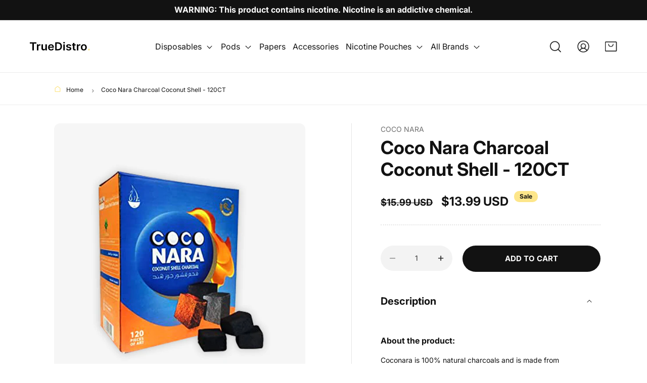

--- FILE ---
content_type: text/html; charset=utf-8
request_url: https://www.truedistro.com/products/coco-nara-charcoal-coconut-shell-120ct
body_size: 71008
content:
<!doctype html>
<html class="js" lang="en">
  <head>
    <meta charset="utf-8">
    <meta http-equiv="X-UA-Compatible" content="IE=edge">
    <meta name="viewport" content="width=device-width,initial-scale=1">
    <meta name="theme-color" content="">
    <link rel="canonical" href="https://www.truedistro.com/products/coco-nara-charcoal-coconut-shell-120ct">
<style>
  *{
letter-spacing: 0!important;

  }
</style><link rel="preconnect" href="https://fonts.shopifycdn.com" crossorigin><title>
      Coco Nara Charcoal Coconut Shell - 120CT
 &ndash; True Distributors</title>

    
      <meta name="description" content="About the product: Coconara is 100% natural charcoals and is made from compressed coconut shell. Eco-friendly, tasteless and burn up to 60 minutes. You can light these coals on a stovetop or an electric coil burner. It takes around 5-8 minutes to completely light and glow red. Coconara has been ranked as the number one">
    

    

<meta property="og:site_name" content="True Distributors">
<meta property="og:url" content="https://www.truedistro.com/products/coco-nara-charcoal-coconut-shell-120ct">
<meta property="og:title" content="Coco Nara Charcoal Coconut Shell - 120CT">
<meta property="og:type" content="product">
<meta property="og:description" content="About the product: Coconara is 100% natural charcoals and is made from compressed coconut shell. Eco-friendly, tasteless and burn up to 60 minutes. You can light these coals on a stovetop or an electric coil burner. It takes around 5-8 minutes to completely light and glow red. Coconara has been ranked as the number one"><meta property="og:image" content="http://www.truedistro.com/cdn/shop/products/cocoNara120.jpg?v=1602786383">
  <meta property="og:image:secure_url" content="https://www.truedistro.com/cdn/shop/products/cocoNara120.jpg?v=1602786383">
  <meta property="og:image:width" content="570">
  <meta property="og:image:height" content="630"><meta property="og:price:amount" content="13.99">
  <meta property="og:price:currency" content="USD"><meta name="twitter:card" content="summary_large_image">
<meta name="twitter:title" content="Coco Nara Charcoal Coconut Shell - 120CT">
<meta name="twitter:description" content="About the product: Coconara is 100% natural charcoals and is made from compressed coconut shell. Eco-friendly, tasteless and burn up to 60 minutes. You can light these coals on a stovetop or an electric coil burner. It takes around 5-8 minutes to completely light and glow red. Coconara has been ranked as the number one">

<!-- Google Tag Manager -->
<script>(function(w,d,s,l,i){w[l]=w[l]||[];w[l].push({'gtm.start':
new Date().getTime(),event:'gtm.js'});var f=d.getElementsByTagName(s)[0],
j=d.createElement(s),dl=l!='dataLayer'?'&l='+l:'';j.async=true;j.src=
'https://www.googletagmanager.com/gtm.js?id='+i+dl;f.parentNode.insertBefore(j,f);
})(window,document,'script','dataLayer','GTM-TJVJFRXF');</script>
<!-- End Google Tag Manager -->

    <script src="//www.truedistro.com/cdn/shop/t/19/assets/constants.js?v=132983761750457495441739257751" defer="defer"></script>
    <script src="//www.truedistro.com/cdn/shop/t/19/assets/pubsub.js?v=158357773527763999511739257753" defer="defer"></script>
    <script src="//www.truedistro.com/cdn/shop/t/19/assets/global.js?v=152862011079830610291739257751" defer="defer"></script>
    <script src="//www.truedistro.com/cdn/shop/t/19/assets/details-disclosure.js?v=13653116266235556501739257751" defer="defer"></script>
    <script src="//www.truedistro.com/cdn/shop/t/19/assets/details-modal.js?v=25581673532751508451739257751" defer="defer"></script>
    <script src="//www.truedistro.com/cdn/shop/t/19/assets/search-form.js?v=133129549252120666541739257753" defer="defer"></script><script src="//www.truedistro.com/cdn/shop/t/19/assets/animations.js?v=88693664871331136111739257751" defer="defer"></script><script>window.performance && window.performance.mark && window.performance.mark('shopify.content_for_header.start');</script><meta id="shopify-digital-wallet" name="shopify-digital-wallet" content="/3021340761/digital_wallets/dialog">
<link rel="alternate" type="application/json+oembed" href="https://www.truedistro.com/products/coco-nara-charcoal-coconut-shell-120ct.oembed">
<script async="async" src="/checkouts/internal/preloads.js?locale=en-US"></script>
<script id="shopify-features" type="application/json">{"accessToken":"9e1646a18fb1f9d06ffd97a27abdea7d","betas":["rich-media-storefront-analytics"],"domain":"www.truedistro.com","predictiveSearch":true,"shopId":3021340761,"locale":"en"}</script>
<script>var Shopify = Shopify || {};
Shopify.shop = "true-distributors.myshopify.com";
Shopify.locale = "en";
Shopify.currency = {"active":"USD","rate":"1.0"};
Shopify.country = "US";
Shopify.theme = {"name":"New Design With 2.0 (Do not Delete) Progress","id":175566684481,"schema_name":"Dawn","schema_version":"15.2.0","theme_store_id":887,"role":"main"};
Shopify.theme.handle = "null";
Shopify.theme.style = {"id":null,"handle":null};
Shopify.cdnHost = "www.truedistro.com/cdn";
Shopify.routes = Shopify.routes || {};
Shopify.routes.root = "/";</script>
<script type="module">!function(o){(o.Shopify=o.Shopify||{}).modules=!0}(window);</script>
<script>!function(o){function n(){var o=[];function n(){o.push(Array.prototype.slice.apply(arguments))}return n.q=o,n}var t=o.Shopify=o.Shopify||{};t.loadFeatures=n(),t.autoloadFeatures=n()}(window);</script>
<script id="shop-js-analytics" type="application/json">{"pageType":"product"}</script>
<script defer="defer" async type="module" src="//www.truedistro.com/cdn/shopifycloud/shop-js/modules/v2/client.init-shop-cart-sync_BT-GjEfc.en.esm.js"></script>
<script defer="defer" async type="module" src="//www.truedistro.com/cdn/shopifycloud/shop-js/modules/v2/chunk.common_D58fp_Oc.esm.js"></script>
<script defer="defer" async type="module" src="//www.truedistro.com/cdn/shopifycloud/shop-js/modules/v2/chunk.modal_xMitdFEc.esm.js"></script>
<script type="module">
  await import("//www.truedistro.com/cdn/shopifycloud/shop-js/modules/v2/client.init-shop-cart-sync_BT-GjEfc.en.esm.js");
await import("//www.truedistro.com/cdn/shopifycloud/shop-js/modules/v2/chunk.common_D58fp_Oc.esm.js");
await import("//www.truedistro.com/cdn/shopifycloud/shop-js/modules/v2/chunk.modal_xMitdFEc.esm.js");

  window.Shopify.SignInWithShop?.initShopCartSync?.({"fedCMEnabled":true,"windoidEnabled":true});

</script>
<script>(function() {
  var isLoaded = false;
  function asyncLoad() {
    if (isLoaded) return;
    isLoaded = true;
    var urls = ["https:\/\/cdn-loyalty.yotpo.com\/loader\/ZeaYttAMWjdANqHiNnSKzA.js?shop=true-distributors.myshopify.com","https:\/\/shopify.covet.pics\/covet-pics-widget-inject.js?shop=true-distributors.myshopify.com"];
    for (var i = 0; i < urls.length; i++) {
      var s = document.createElement('script');
      s.type = 'text/javascript';
      s.async = true;
      s.src = urls[i];
      var x = document.getElementsByTagName('script')[0];
      x.parentNode.insertBefore(s, x);
    }
  };
  if(window.attachEvent) {
    window.attachEvent('onload', asyncLoad);
  } else {
    window.addEventListener('load', asyncLoad, false);
  }
})();</script>
<script id="__st">var __st={"a":3021340761,"offset":-18000,"reqid":"eca1b7ec-60ef-4ac0-bc96-6b876111c7dd-1769422582","pageurl":"www.truedistro.com\/products\/coco-nara-charcoal-coconut-shell-120ct","u":"5b2bd3f52307","p":"product","rtyp":"product","rid":4723064635491};</script>
<script>window.ShopifyPaypalV4VisibilityTracking = true;</script>
<script id="captcha-bootstrap">!function(){'use strict';const t='contact',e='account',n='new_comment',o=[[t,t],['blogs',n],['comments',n],[t,'customer']],c=[[e,'customer_login'],[e,'guest_login'],[e,'recover_customer_password'],[e,'create_customer']],r=t=>t.map((([t,e])=>`form[action*='/${t}']:not([data-nocaptcha='true']) input[name='form_type'][value='${e}']`)).join(','),a=t=>()=>t?[...document.querySelectorAll(t)].map((t=>t.form)):[];function s(){const t=[...o],e=r(t);return a(e)}const i='password',u='form_key',d=['recaptcha-v3-token','g-recaptcha-response','h-captcha-response',i],f=()=>{try{return window.sessionStorage}catch{return}},m='__shopify_v',_=t=>t.elements[u];function p(t,e,n=!1){try{const o=window.sessionStorage,c=JSON.parse(o.getItem(e)),{data:r}=function(t){const{data:e,action:n}=t;return t[m]||n?{data:e,action:n}:{data:t,action:n}}(c);for(const[e,n]of Object.entries(r))t.elements[e]&&(t.elements[e].value=n);n&&o.removeItem(e)}catch(o){console.error('form repopulation failed',{error:o})}}const l='form_type',E='cptcha';function T(t){t.dataset[E]=!0}const w=window,h=w.document,L='Shopify',v='ce_forms',y='captcha';let A=!1;((t,e)=>{const n=(g='f06e6c50-85a8-45c8-87d0-21a2b65856fe',I='https://cdn.shopify.com/shopifycloud/storefront-forms-hcaptcha/ce_storefront_forms_captcha_hcaptcha.v1.5.2.iife.js',D={infoText:'Protected by hCaptcha',privacyText:'Privacy',termsText:'Terms'},(t,e,n)=>{const o=w[L][v],c=o.bindForm;if(c)return c(t,g,e,D).then(n);var r;o.q.push([[t,g,e,D],n]),r=I,A||(h.body.append(Object.assign(h.createElement('script'),{id:'captcha-provider',async:!0,src:r})),A=!0)});var g,I,D;w[L]=w[L]||{},w[L][v]=w[L][v]||{},w[L][v].q=[],w[L][y]=w[L][y]||{},w[L][y].protect=function(t,e){n(t,void 0,e),T(t)},Object.freeze(w[L][y]),function(t,e,n,w,h,L){const[v,y,A,g]=function(t,e,n){const i=e?o:[],u=t?c:[],d=[...i,...u],f=r(d),m=r(i),_=r(d.filter((([t,e])=>n.includes(e))));return[a(f),a(m),a(_),s()]}(w,h,L),I=t=>{const e=t.target;return e instanceof HTMLFormElement?e:e&&e.form},D=t=>v().includes(t);t.addEventListener('submit',(t=>{const e=I(t);if(!e)return;const n=D(e)&&!e.dataset.hcaptchaBound&&!e.dataset.recaptchaBound,o=_(e),c=g().includes(e)&&(!o||!o.value);(n||c)&&t.preventDefault(),c&&!n&&(function(t){try{if(!f())return;!function(t){const e=f();if(!e)return;const n=_(t);if(!n)return;const o=n.value;o&&e.removeItem(o)}(t);const e=Array.from(Array(32),(()=>Math.random().toString(36)[2])).join('');!function(t,e){_(t)||t.append(Object.assign(document.createElement('input'),{type:'hidden',name:u})),t.elements[u].value=e}(t,e),function(t,e){const n=f();if(!n)return;const o=[...t.querySelectorAll(`input[type='${i}']`)].map((({name:t})=>t)),c=[...d,...o],r={};for(const[a,s]of new FormData(t).entries())c.includes(a)||(r[a]=s);n.setItem(e,JSON.stringify({[m]:1,action:t.action,data:r}))}(t,e)}catch(e){console.error('failed to persist form',e)}}(e),e.submit())}));const S=(t,e)=>{t&&!t.dataset[E]&&(n(t,e.some((e=>e===t))),T(t))};for(const o of['focusin','change'])t.addEventListener(o,(t=>{const e=I(t);D(e)&&S(e,y())}));const B=e.get('form_key'),M=e.get(l),P=B&&M;t.addEventListener('DOMContentLoaded',(()=>{const t=y();if(P)for(const e of t)e.elements[l].value===M&&p(e,B);[...new Set([...A(),...v().filter((t=>'true'===t.dataset.shopifyCaptcha))])].forEach((e=>S(e,t)))}))}(h,new URLSearchParams(w.location.search),n,t,e,['guest_login'])})(!0,!0)}();</script>
<script integrity="sha256-4kQ18oKyAcykRKYeNunJcIwy7WH5gtpwJnB7kiuLZ1E=" data-source-attribution="shopify.loadfeatures" defer="defer" src="//www.truedistro.com/cdn/shopifycloud/storefront/assets/storefront/load_feature-a0a9edcb.js" crossorigin="anonymous"></script>
<script data-source-attribution="shopify.dynamic_checkout.dynamic.init">var Shopify=Shopify||{};Shopify.PaymentButton=Shopify.PaymentButton||{isStorefrontPortableWallets:!0,init:function(){window.Shopify.PaymentButton.init=function(){};var t=document.createElement("script");t.src="https://www.truedistro.com/cdn/shopifycloud/portable-wallets/latest/portable-wallets.en.js",t.type="module",document.head.appendChild(t)}};
</script>
<script data-source-attribution="shopify.dynamic_checkout.buyer_consent">
  function portableWalletsHideBuyerConsent(e){var t=document.getElementById("shopify-buyer-consent"),n=document.getElementById("shopify-subscription-policy-button");t&&n&&(t.classList.add("hidden"),t.setAttribute("aria-hidden","true"),n.removeEventListener("click",e))}function portableWalletsShowBuyerConsent(e){var t=document.getElementById("shopify-buyer-consent"),n=document.getElementById("shopify-subscription-policy-button");t&&n&&(t.classList.remove("hidden"),t.removeAttribute("aria-hidden"),n.addEventListener("click",e))}window.Shopify?.PaymentButton&&(window.Shopify.PaymentButton.hideBuyerConsent=portableWalletsHideBuyerConsent,window.Shopify.PaymentButton.showBuyerConsent=portableWalletsShowBuyerConsent);
</script>
<script data-source-attribution="shopify.dynamic_checkout.cart.bootstrap">document.addEventListener("DOMContentLoaded",(function(){function t(){return document.querySelector("shopify-accelerated-checkout-cart, shopify-accelerated-checkout")}if(t())Shopify.PaymentButton.init();else{new MutationObserver((function(e,n){t()&&(Shopify.PaymentButton.init(),n.disconnect())})).observe(document.body,{childList:!0,subtree:!0})}}));
</script>
<script id="sections-script" data-sections="header" defer="defer" src="//www.truedistro.com/cdn/shop/t/19/compiled_assets/scripts.js?v=15068"></script>
<script>window.performance && window.performance.mark && window.performance.mark('shopify.content_for_header.end');</script>


    <style data-shopify>
      @font-face {
  font-family: Inter;
  font-weight: 400;
  font-style: normal;
  font-display: swap;
  src: url("//www.truedistro.com/cdn/fonts/inter/inter_n4.b2a3f24c19b4de56e8871f609e73ca7f6d2e2bb9.woff2") format("woff2"),
       url("//www.truedistro.com/cdn/fonts/inter/inter_n4.af8052d517e0c9ffac7b814872cecc27ae1fa132.woff") format("woff");
}

      @font-face {
  font-family: Inter;
  font-weight: 700;
  font-style: normal;
  font-display: swap;
  src: url("//www.truedistro.com/cdn/fonts/inter/inter_n7.02711e6b374660cfc7915d1afc1c204e633421e4.woff2") format("woff2"),
       url("//www.truedistro.com/cdn/fonts/inter/inter_n7.6dab87426f6b8813070abd79972ceaf2f8d3b012.woff") format("woff");
}

      @font-face {
  font-family: Inter;
  font-weight: 400;
  font-style: italic;
  font-display: swap;
  src: url("//www.truedistro.com/cdn/fonts/inter/inter_i4.feae1981dda792ab80d117249d9c7e0f1017e5b3.woff2") format("woff2"),
       url("//www.truedistro.com/cdn/fonts/inter/inter_i4.62773b7113d5e5f02c71486623cf828884c85c6e.woff") format("woff");
}

      @font-face {
  font-family: Inter;
  font-weight: 700;
  font-style: italic;
  font-display: swap;
  src: url("//www.truedistro.com/cdn/fonts/inter/inter_i7.b377bcd4cc0f160622a22d638ae7e2cd9b86ea4c.woff2") format("woff2"),
       url("//www.truedistro.com/cdn/fonts/inter/inter_i7.7c69a6a34e3bb44fcf6f975857e13b9a9b25beb4.woff") format("woff");
}

      @font-face {
  font-family: Inter;
  font-weight: 400;
  font-style: normal;
  font-display: swap;
  src: url("//www.truedistro.com/cdn/fonts/inter/inter_n4.b2a3f24c19b4de56e8871f609e73ca7f6d2e2bb9.woff2") format("woff2"),
       url("//www.truedistro.com/cdn/fonts/inter/inter_n4.af8052d517e0c9ffac7b814872cecc27ae1fa132.woff") format("woff");
}


      
        :root,
        .color-scheme-1 {
          --color-background: 255,255,255;
        
          --gradient-background: #ffffff;
        

        

        --color-foreground: 18,18,18;
        --color-background-contrast: 191,191,191;
        --color-shadow: 18,18,18;
        --color-button: 18,18,18;
        --color-button-text: 255,255,255;
        --color-secondary-button: 255,255,255;
        --color-secondary-button-text: 18,18,18;
        --color-link: 18,18,18;
        --color-badge-foreground: 18,18,18;
        --color-badge-background: 255,255,255;
        --color-badge-border: 18,18,18;
        --payment-terms-background-color: rgb(255 255 255);
      }
      
        
        .color-scheme-2 {
          --color-background: 243,243,243;
        
          --gradient-background: #f3f3f3;
        

        

        --color-foreground: 18,18,18;
        --color-background-contrast: 179,179,179;
        --color-shadow: 18,18,18;
        --color-button: 18,18,18;
        --color-button-text: 243,243,243;
        --color-secondary-button: 243,243,243;
        --color-secondary-button-text: 18,18,18;
        --color-link: 18,18,18;
        --color-badge-foreground: 18,18,18;
        --color-badge-background: 243,243,243;
        --color-badge-border: 18,18,18;
        --payment-terms-background-color: rgb(243 243 243);
      }
      
        
        .color-scheme-3 {
          --color-background: 18,18,18;
        
          --gradient-background: #121212;
        

        

        --color-foreground: 255,255,255;
        --color-background-contrast: 146,146,146;
        --color-shadow: 18,18,18;
        --color-button: 255,255,255;
        --color-button-text: 18,18,18;
        --color-secondary-button: 18,18,18;
        --color-secondary-button-text: 255,255,255;
        --color-link: 255,255,255;
        --color-badge-foreground: 255,255,255;
        --color-badge-background: 18,18,18;
        --color-badge-border: 255,255,255;
        --payment-terms-background-color: rgb(18 18 18);
      }
      
        
        .color-scheme-4 {
          --color-background: 18,18,18;
        
          --gradient-background: #121212;
        

        

        --color-foreground: 255,255,255;
        --color-background-contrast: 146,146,146;
        --color-shadow: 18,18,18;
        --color-button: 255,255,255;
        --color-button-text: 18,18,18;
        --color-secondary-button: 18,18,18;
        --color-secondary-button-text: 255,255,255;
        --color-link: 255,255,255;
        --color-badge-foreground: 255,255,255;
        --color-badge-background: 18,18,18;
        --color-badge-border: 255,255,255;
        --payment-terms-background-color: rgb(18 18 18);
      }
      
        
        .color-scheme-5 {
          --color-background: 253,230,138;
        
          --gradient-background: #fde68a;
        

        

        --color-foreground: 18,18,18;
        --color-background-contrast: 251,203,13;
        --color-shadow: 18,18,18;
        --color-button: 18,18,18;
        --color-button-text: 253,230,138;
        --color-secondary-button: 253,230,138;
        --color-secondary-button-text: 18,18,18;
        --color-link: 18,18,18;
        --color-badge-foreground: 18,18,18;
        --color-badge-background: 253,230,138;
        --color-badge-border: 18,18,18;
        --payment-terms-background-color: rgb(253 230 138);
      }
      
        
        .color-scheme-c3faa50a-9b1b-4aab-b67f-0df98b8c35fc {
          --color-background: 255,251,235;
        
          --gradient-background: #fffbeb;
        

        

        --color-foreground: 18,18,18;
        --color-background-contrast: 255,225,107;
        --color-shadow: 18,18,18;
        --color-button: 18,18,18;
        --color-button-text: 255,255,255;
        --color-secondary-button: 255,251,235;
        --color-secondary-button-text: 18,18,18;
        --color-link: 18,18,18;
        --color-badge-foreground: 18,18,18;
        --color-badge-background: 255,251,235;
        --color-badge-border: 18,18,18;
        --payment-terms-background-color: rgb(255 251 235);
      }
      

      body, .color-scheme-1, .color-scheme-2, .color-scheme-3, .color-scheme-4, .color-scheme-5, .color-scheme-c3faa50a-9b1b-4aab-b67f-0df98b8c35fc {
        color: rgba(var(--color-foreground), 1);
        background-color: rgb(var(--color-background));
      }

      :root {
        --font-body-family: Inter, sans-serif;
        --font-body-style: normal;
        --font-body-weight: 400;
        --font-body-weight-bold: 700;

        --font-heading-family: Inter, sans-serif;
        --font-heading-style: normal;
        --font-heading-weight: 400;

        --font-body-scale: 1.15;
        --font-heading-scale: 0.8695652173913043;

        --media-padding: px;
        --media-border-opacity: 0.0;
        --media-border-width: 0px;
        --media-radius: 12px;
        --media-shadow-opacity: 0.0;
        --media-shadow-horizontal-offset: 0px;
        --media-shadow-vertical-offset: 4px;
        --media-shadow-blur-radius: 5px;
        --media-shadow-visible: 0;

        --page-width: 1400px;
        --page-width-margin: 0rem;

        --product-card-image-padding: 0.0rem;
        --product-card-corner-radius: 0.0rem;
        --product-card-text-alignment: center;
        --product-card-border-width: 0.0rem;
        --product-card-border-opacity: 0.1;
        --product-card-shadow-opacity: 0.0;
        --product-card-shadow-visible: 0;
        --product-card-shadow-horizontal-offset: 0.0rem;
        --product-card-shadow-vertical-offset: 0.4rem;
        --product-card-shadow-blur-radius: 0.5rem;

        --collection-card-image-padding: 0.0rem;
        --collection-card-corner-radius: 0.0rem;
        --collection-card-text-alignment: left;
        --collection-card-border-width: 0.0rem;
        --collection-card-border-opacity: 0.1;
        --collection-card-shadow-opacity: 0.0;
        --collection-card-shadow-visible: 0;
        --collection-card-shadow-horizontal-offset: 0.0rem;
        --collection-card-shadow-vertical-offset: 0.4rem;
        --collection-card-shadow-blur-radius: 0.5rem;

        --blog-card-image-padding: 0.0rem;
        --blog-card-corner-radius: 0.0rem;
        --blog-card-text-alignment: left;
        --blog-card-border-width: 0.0rem;
        --blog-card-border-opacity: 0.1;
        --blog-card-shadow-opacity: 0.0;
        --blog-card-shadow-visible: 0;
        --blog-card-shadow-horizontal-offset: 0.0rem;
        --blog-card-shadow-vertical-offset: 0.4rem;
        --blog-card-shadow-blur-radius: 0.5rem;

        --badge-corner-radius: 4.0rem;

        --popup-border-width: 1px;
        --popup-border-opacity: 0.1;
        --popup-corner-radius: 0px;
        --popup-shadow-opacity: 0.05;
        --popup-shadow-horizontal-offset: 0px;
        --popup-shadow-vertical-offset: 4px;
        --popup-shadow-blur-radius: 5px;

        --drawer-border-width: 1px;
        --drawer-border-opacity: 0.1;
        --drawer-shadow-opacity: 0.0;
        --drawer-shadow-horizontal-offset: 0px;
        --drawer-shadow-vertical-offset: 4px;
        --drawer-shadow-blur-radius: 5px;

        --spacing-sections-desktop: 0px;
        --spacing-sections-mobile: 0px;

        --grid-desktop-vertical-spacing: 24px;
        --grid-desktop-horizontal-spacing: 24px;
        --grid-mobile-vertical-spacing: 12px;
        --grid-mobile-horizontal-spacing: 12px;

        --text-boxes-border-opacity: 0.1;
        --text-boxes-border-width: 0px;
        --text-boxes-radius: 0px;
        --text-boxes-shadow-opacity: 0.0;
        --text-boxes-shadow-visible: 0;
        --text-boxes-shadow-horizontal-offset: 0px;
        --text-boxes-shadow-vertical-offset: 4px;
        --text-boxes-shadow-blur-radius: 5px;

        --buttons-radius: 40px;
        --buttons-radius-outset: 40px;
        --buttons-border-width: 0px;
        --buttons-border-opacity: 1.0;
        --buttons-shadow-opacity: 0.0;
        --buttons-shadow-visible: 0;
        --buttons-shadow-horizontal-offset: 0px;
        --buttons-shadow-vertical-offset: -12px;
        --buttons-shadow-blur-radius: 0px;
        --buttons-border-offset: 0.3px;

        --inputs-radius: 0px;
        --inputs-border-width: 1px;
        --inputs-border-opacity: 0.55;
        --inputs-shadow-opacity: 0.0;
        --inputs-shadow-horizontal-offset: 0px;
        --inputs-margin-offset: 0px;
        --inputs-shadow-vertical-offset: 4px;
        --inputs-shadow-blur-radius: 5px;
        --inputs-radius-outset: 0px;

        --variant-pills-radius: 40px;
        --variant-pills-border-width: 1px;
        --variant-pills-border-opacity: 0.55;
        --variant-pills-shadow-opacity: 0.0;
        --variant-pills-shadow-horizontal-offset: 0px;
        --variant-pills-shadow-vertical-offset: 4px;
        --variant-pills-shadow-blur-radius: 5px;
      }

      *,
      *::before,
      *::after {
        box-sizing: inherit;
      }

      html {
        box-sizing: border-box;
        font-size: calc(var(--font-body-scale) * 62.5%);
        height: 100%;
      }

      body {
        display: grid;
        grid-template-rows: auto auto 1fr auto;
        grid-template-columns: 100%;
        min-height: 100%;
        margin: 0;
        font-size: 1.5rem;
        letter-spacing: 0.06rem;
        line-height: calc(1 + 0.8 / var(--font-body-scale));
        font-family: var(--font-body-family);
        font-style: var(--font-body-style);
        font-weight: var(--font-body-weight);
      }

      @media screen and (min-width: 750px) {
        body {
          font-size: 1.6rem;
        }
      }
    </style>
    <link href="//www.truedistro.com/cdn/shop/t/19/assets/owl.carousel.min.css?v=70516089817612781961746599088" rel="stylesheet" type="text/css" media="all" />
<link href="//www.truedistro.com/cdn/shop/t/19/assets/custom.css?v=44687133173848082001746796242" rel="stylesheet" type="text/css" media="all" />
    <link href="//www.truedistro.com/cdn/shop/t/19/assets/responsive.css?v=8987438988467560511746612203" rel="stylesheet" type="text/css" media="all" />
    <link href="//www.truedistro.com/cdn/shop/t/19/assets/base.css?v=49275450363857764311746255831" rel="stylesheet" type="text/css" media="all" />
    <link rel="stylesheet" href="//www.truedistro.com/cdn/shop/t/19/assets/component-cart-items.css?v=70824227255465137181739530125" media="print" onload="this.media='all'"><link href="//www.truedistro.com/cdn/shop/t/19/assets/component-cart-drawer.css?v=112801333748515159671739257751" rel="stylesheet" type="text/css" media="all" />
      <link href="//www.truedistro.com/cdn/shop/t/19/assets/component-cart.css?v=164708765130180853531739257751" rel="stylesheet" type="text/css" media="all" />
      <link href="//www.truedistro.com/cdn/shop/t/19/assets/component-totals.css?v=15906652033866631521739257751" rel="stylesheet" type="text/css" media="all" />
      <link href="//www.truedistro.com/cdn/shop/t/19/assets/component-price.css?v=64512957526914235191739594243" rel="stylesheet" type="text/css" media="all" />
      <link href="//www.truedistro.com/cdn/shop/t/19/assets/component-discounts.css?v=152760482443307489271739257751" rel="stylesheet" type="text/css" media="all" />

      <link rel="preload" as="font" href="//www.truedistro.com/cdn/fonts/inter/inter_n4.b2a3f24c19b4de56e8871f609e73ca7f6d2e2bb9.woff2" type="font/woff2" crossorigin>
      

      <link rel="preload" as="font" href="//www.truedistro.com/cdn/fonts/inter/inter_n4.b2a3f24c19b4de56e8871f609e73ca7f6d2e2bb9.woff2" type="font/woff2" crossorigin>
      
<script>
      if (Shopify.designMode) {
        document.documentElement.classList.add('shopify-design-mode');
      }
    </script>
  <!-- BEGIN app block: shopify://apps/the4-toolkit/blocks/app-embed/049d73ec-9c99-4c7d-a189-72c9200dcc8f --><script>
    window.THE4 = window.THE4 || {};
    window.THE4.config = window.THE4.config || {};
    window.THE4.customer = null;window.THE4.money_format = "${{amount}}";
        window.THE4.formatMoney = function(t, e) {
            function n(t, e) {
                return void 0 === t ? e : t 
            }
            function o(t, e, o, i) {
                if (e = n(e, 2),
                o = n(o, ","), 
                i = n(i, "."),
                isNaN(t) || null == t)
                    return 0;
                var r = (t = (t / 100).toFixed(e)).split(".");
                return r[0].replace(/(\d)(?=(\d\d\d)+(?!\d))/g, "$1" + o) + (r[1] ? i + r[1] : "")
            }
            "string" == typeof t && (t = t.replace(".", ""));
            var i = ""
            , r = /\{\{\s*(\w+)\s*\}\}/
            , a = e || this.money_format;
            switch (a.match(r)[1]) {
            case "amount":
                i = o(t, 2);
                break;
            case "amount_no_decimals":
                i = o(t, 0);
                break;
            case "amount_with_comma_separator":
                i = o(t, 2, ".", ",");
                break;
            case "amount_with_space_separator":
                i = o(t, 2, " ", ",");
                break;
            case "amount_with_period_and_space_separator":
                i = o(t, 2, " ", ".");
                break;
            case "amount_no_decimals_with_comma_separator":
                i = o(t, 0, ".", ",");
                break;
            case "amount_no_decimals_with_space_separator":
                i = o(t, 0, " ");
                break;
            case "amount_with_apostrophe_separator":
                i = o(t, 2, "'", ".")
            }
            return a.replace(r, i)
        }
</script>
<script type="text/template" id="the4-html-template">
    <div class="the4-loading">
        <svg class="the4-spinner" width="65px" height="65px" viewBox="0 0 66 66" xmlns="http://www.w3.org/2000/svg">
         <circle class="the4-path" fill="none"  stroke="#f04e23" stroke-width="6" stroke-linecap="round" cx="33" cy="33" r="30"></circle>
      </svg>
      </div>
</script>
<!-- END app block --><!-- BEGIN app block: shopify://apps/agechecker-net-age-verifier/blocks/age-checker-net/077993e5-c664-454e-a442-8018ed97524e --><script>window.AgeChecker_APP_URL = 'sa.agechecker.net';</script>

<script async>
    (function(w,d) {
        let agecheckerElements = `[onclick*='/checkout'], [name=checkout], [href='/checkout'], [data-href='/checkout'], .sezzle-checkout-button, form[action='/checkout'] input[type=submit], .shopify-payment-button, #dynamic-checkout-cart, .cart__additional_checkout, [data-shopify='payment-button'], #additional-checkout-buttons, [class^='shopify-payment-button']`.split(",");
        let trimElem = [];
        for(let e = 0; e < agecheckerElements.length; e++) {
          let el = agecheckerElements[e].trim();
          if(el) {
              try {
                  document.querySelector(el);
                  trimElem.push(agecheckerElements[e].trim());
              } catch(e) {}
          }
        }
        if(trimElem.length <= 0) return;
        agecheckerElements = trimElem;
        const agecheckerLock = function(els) {
            if(!els) return;
            for(let i=0;i<els.length;i++) {
                const el = els[i];
                if(!el) continue;
                const excluded = window.AgeCheckerUB || window.AgeChecker_Excluded;
                if(el.className.indexOf("agechecker") == -1 && !excluded && !el.getAttribute("disabled"))
                    el.setAttribute("disabled", true);
                else if((el.className.indexOf("agechecker") != -1 || excluded) && el.getAttribute("disabled"))
                    el.removeAttribute("disabled");
            }
        }
        setInterval(function() { for(let i = 0; i < agecheckerElements.length; i++) { agecheckerLock(document.querySelectorAll(agecheckerElements[i])); } }, 5);
    })(window, document);
</script>




<script>
    (function(w,d) {
      var xhttp = {};
      if (window.XDomainRequest) xhttp = new XDomainRequest(); else if (window.XMLHttpRequest) xhttp = new XMLHttpRequest(); else xhttp = new ActiveXObject("Microsoft.XMLHTTP");
      xhttp.onload = function() {
          if (xhttp.readyState === 4) {
              const data = JSON.parse(xhttp.response);
              if (xhttp.status === 200 && data) {
                let agechecker_url = data.url;

                let elements = `[onclick*='/checkout'], [name=checkout], [href='/checkout'], [data-href='/checkout'], .sezzle-checkout-button, form[action='/checkout'] input[type=submit], .shopify-payment-button, #dynamic-checkout-cart, .cart__additional_checkout, [data-shopify='payment-button'], #additional-checkout-buttons, [class^='shopify-payment-button']`.split(",");
                let trimElem = [];
                for(let e = 0; e < elements.length; e++) {
                  let el = elements[e].trim();
                  if(el) {
                      try {
                          document.querySelector(el);
                          trimElem.push(elements[e].trim());
                      } catch(e) {}
                  }
                }
                if(trimElem.length <= 0) return;  

                if(!data.type || data.type === 0) {
                  window.AgeCheckerUB = true;
                  return console.log("[AgeChecker.Net] No installation type set");
                }

                if(!(data.type === 1 || data.type === 2)) {
                  window.AgeCheckerUB = true;
                  return console.log("[AgeChecker.Net] Non-cart popup installation type set");
                }

                if(window.AgeChecker_Excluded) return;

                var config = {};
                const ac_cart_cookie_name = window.AgeChecker_Cart_Cookie_Name || "ac_verified_uuid";

                if(data.type === 1) {
                  config = {
                      element: trimElem,
                      bind_all: true,
                      key: data.key,
                      accent_color: "linear-gradient(135deg, rgba(0, 0, 0, 1), rgba(0, 0, 0, 1) 100%)",
                      platform_features: {
                        shopify: {
                          app: 1,
                          shop: Shopify.shop,
                          dob_mode: 1,
                          cart_info: {
                              tags: [],
                              collections: []
                          }
                        }
                      }
                  }; 
                } else if(data.type === 2) {
                    var setUUID = function(uuid) {
                      var xhttp = {};
                      if (window.XDomainRequest) xhttp = new XDomainRequest();
                      else if (window.XMLHttpRequest) xhttp = new XMLHttpRequest();
                      else xhttp = new ActiveXObject("Microsoft.XMLHTTP");
                      xhttp.open("POST", "/cart/update.js");
                      xhttp.setRequestHeader("Content-Type", "application/x-www-form-urlencoded");
                      xhttp.onload = function() {
                          if (xhttp.status === 200) {
                              console.log("AgeChecker UUID set");
                          }
                      };
                      xhttp.send(encodeURI("attributes[Age Verified - AgeChecker.Net UUID:]=" + uuid + "&attributes[age-checker-form-id]="));
                    };
                    var verified = false;
                      try{
                        if (!window.AgeChecker_Disable_Cart_Cookie && localStorage.getItem(ac_cart_cookie_name)) { 
                          verified = true;
                          setUUID(localStorage.getItem(ac_cart_cookie_name));
                        }
                      }catch(e){}
                      if(verified) {
                        window.AgeCheckerUB = true;
                        return console.log("[AgeChecker.Net] Already verified");
                      }
                      config = {
                        element: trimElem,
                        bind_all: true,
                        key: data.key,
                        accent_color: "linear-gradient(135deg, rgba(0, 0, 0, 1), rgba(0, 0, 0, 1) 100%)",
                        platform_features: { 
                          shopify: { 
                            shop: Shopify.shop,
                            cart_info: {
                              tags: [],
                              collections: []
                          }
                          }
                        },
                        onstatuschanged: function(verification) {
                          if(verification.status == "accepted") {
                            try{localStorage.setItem(ac_cart_cookie_name, verification.uuid);}catch(e){}
                            setUUID(verification.uuid);
                          }
                        },
                      };
                }

                if(window.AgeChecker_Config) {
                  if(window.AgeChecker_Config.platform_features && window.AgeChecker_Config.platform_features.shopify) {
                    for(let a in window.AgeChecker_Config.platform_features.shopify) {
                      config.platform_features.shopify[a] = window.AgeChecker_Config.platform_features.shopify[a];
                    }
                    delete window.AgeChecker_Config.platform_features;
                  }
                  config = {...config, ...window.AgeChecker_Config};
                }
                  
                w.AgeCheckerConfig=config;if(config.path&&(w.location.pathname+w.location.search).indexOf(config.path)) return;
                var h=d.getElementsByTagName("head")[0];var a=d.createElement("script");a.src=`https://cdn.${agechecker_url}/static/popup/v1/popup.js`;a.crossOrigin="anonymous";
                a.onerror=function(a){w.location.href=`https://${agechecker_url}/loaderror`;};h.insertBefore(a,h.firstChild);
              }
          }
      };
      xhttp.open('GET', `https://${window.AgeChecker_APP_URL}/get_key?domain=${Shopify.shop}`);
      xhttp.send();
    })(window, document);
</script>


  
  <script>
    (function(w,d) {
        var removeElements = [".shopify-payment-button", "#dynamic-checkout-cart", ".cart__additional_checkout", "[data-shopify='payment-button']", "#additional-checkout-buttons", "[class^='shopify-payment-button']"];
    
        setInterval(function() {
          for(var i=0;i<removeElements.length;i++) {
            var allElements = document.querySelectorAll(removeElements[i]);
            for(var x=0;x<allElements.length;x++) {
              var element = allElements[x];
              if(element && element.style.display != "none") {
                element.style.display = "none";
              }
            }
          }
        }, 50);
    })(window, document);
  </script>

              
<!-- END app block --><!-- BEGIN app block: shopify://apps/yotpo-loyalty-rewards/blocks/loader-app-embed-block/2f9660df-5018-4e02-9868-ee1fb88d6ccd -->
    <script src="https://cdn-widgetsrepository.yotpo.com/v1/loader/" async></script>




<!-- END app block --><script src="https://cdn.shopify.com/extensions/f878ef65-22bc-4bdb-9187-9f02e2fe47ac/0.8.0/assets/the4.js" type="text/javascript" defer="defer"></script>
<link href="https://cdn.shopify.com/extensions/f878ef65-22bc-4bdb-9187-9f02e2fe47ac/0.8.0/assets/the4.css" rel="stylesheet" type="text/css" media="all">
<link href="https://monorail-edge.shopifysvc.com" rel="dns-prefetch">
<script>(function(){if ("sendBeacon" in navigator && "performance" in window) {try {var session_token_from_headers = performance.getEntriesByType('navigation')[0].serverTiming.find(x => x.name == '_s').description;} catch {var session_token_from_headers = undefined;}var session_cookie_matches = document.cookie.match(/_shopify_s=([^;]*)/);var session_token_from_cookie = session_cookie_matches && session_cookie_matches.length === 2 ? session_cookie_matches[1] : "";var session_token = session_token_from_headers || session_token_from_cookie || "";function handle_abandonment_event(e) {var entries = performance.getEntries().filter(function(entry) {return /monorail-edge.shopifysvc.com/.test(entry.name);});if (!window.abandonment_tracked && entries.length === 0) {window.abandonment_tracked = true;var currentMs = Date.now();var navigation_start = performance.timing.navigationStart;var payload = {shop_id: 3021340761,url: window.location.href,navigation_start,duration: currentMs - navigation_start,session_token,page_type: "product"};window.navigator.sendBeacon("https://monorail-edge.shopifysvc.com/v1/produce", JSON.stringify({schema_id: "online_store_buyer_site_abandonment/1.1",payload: payload,metadata: {event_created_at_ms: currentMs,event_sent_at_ms: currentMs}}));}}window.addEventListener('pagehide', handle_abandonment_event);}}());</script>
<script id="web-pixels-manager-setup">(function e(e,d,r,n,o){if(void 0===o&&(o={}),!Boolean(null===(a=null===(i=window.Shopify)||void 0===i?void 0:i.analytics)||void 0===a?void 0:a.replayQueue)){var i,a;window.Shopify=window.Shopify||{};var t=window.Shopify;t.analytics=t.analytics||{};var s=t.analytics;s.replayQueue=[],s.publish=function(e,d,r){return s.replayQueue.push([e,d,r]),!0};try{self.performance.mark("wpm:start")}catch(e){}var l=function(){var e={modern:/Edge?\/(1{2}[4-9]|1[2-9]\d|[2-9]\d{2}|\d{4,})\.\d+(\.\d+|)|Firefox\/(1{2}[4-9]|1[2-9]\d|[2-9]\d{2}|\d{4,})\.\d+(\.\d+|)|Chrom(ium|e)\/(9{2}|\d{3,})\.\d+(\.\d+|)|(Maci|X1{2}).+ Version\/(15\.\d+|(1[6-9]|[2-9]\d|\d{3,})\.\d+)([,.]\d+|)( \(\w+\)|)( Mobile\/\w+|) Safari\/|Chrome.+OPR\/(9{2}|\d{3,})\.\d+\.\d+|(CPU[ +]OS|iPhone[ +]OS|CPU[ +]iPhone|CPU IPhone OS|CPU iPad OS)[ +]+(15[._]\d+|(1[6-9]|[2-9]\d|\d{3,})[._]\d+)([._]\d+|)|Android:?[ /-](13[3-9]|1[4-9]\d|[2-9]\d{2}|\d{4,})(\.\d+|)(\.\d+|)|Android.+Firefox\/(13[5-9]|1[4-9]\d|[2-9]\d{2}|\d{4,})\.\d+(\.\d+|)|Android.+Chrom(ium|e)\/(13[3-9]|1[4-9]\d|[2-9]\d{2}|\d{4,})\.\d+(\.\d+|)|SamsungBrowser\/([2-9]\d|\d{3,})\.\d+/,legacy:/Edge?\/(1[6-9]|[2-9]\d|\d{3,})\.\d+(\.\d+|)|Firefox\/(5[4-9]|[6-9]\d|\d{3,})\.\d+(\.\d+|)|Chrom(ium|e)\/(5[1-9]|[6-9]\d|\d{3,})\.\d+(\.\d+|)([\d.]+$|.*Safari\/(?![\d.]+ Edge\/[\d.]+$))|(Maci|X1{2}).+ Version\/(10\.\d+|(1[1-9]|[2-9]\d|\d{3,})\.\d+)([,.]\d+|)( \(\w+\)|)( Mobile\/\w+|) Safari\/|Chrome.+OPR\/(3[89]|[4-9]\d|\d{3,})\.\d+\.\d+|(CPU[ +]OS|iPhone[ +]OS|CPU[ +]iPhone|CPU IPhone OS|CPU iPad OS)[ +]+(10[._]\d+|(1[1-9]|[2-9]\d|\d{3,})[._]\d+)([._]\d+|)|Android:?[ /-](13[3-9]|1[4-9]\d|[2-9]\d{2}|\d{4,})(\.\d+|)(\.\d+|)|Mobile Safari.+OPR\/([89]\d|\d{3,})\.\d+\.\d+|Android.+Firefox\/(13[5-9]|1[4-9]\d|[2-9]\d{2}|\d{4,})\.\d+(\.\d+|)|Android.+Chrom(ium|e)\/(13[3-9]|1[4-9]\d|[2-9]\d{2}|\d{4,})\.\d+(\.\d+|)|Android.+(UC? ?Browser|UCWEB|U3)[ /]?(15\.([5-9]|\d{2,})|(1[6-9]|[2-9]\d|\d{3,})\.\d+)\.\d+|SamsungBrowser\/(5\.\d+|([6-9]|\d{2,})\.\d+)|Android.+MQ{2}Browser\/(14(\.(9|\d{2,})|)|(1[5-9]|[2-9]\d|\d{3,})(\.\d+|))(\.\d+|)|K[Aa][Ii]OS\/(3\.\d+|([4-9]|\d{2,})\.\d+)(\.\d+|)/},d=e.modern,r=e.legacy,n=navigator.userAgent;return n.match(d)?"modern":n.match(r)?"legacy":"unknown"}(),u="modern"===l?"modern":"legacy",c=(null!=n?n:{modern:"",legacy:""})[u],f=function(e){return[e.baseUrl,"/wpm","/b",e.hashVersion,"modern"===e.buildTarget?"m":"l",".js"].join("")}({baseUrl:d,hashVersion:r,buildTarget:u}),m=function(e){var d=e.version,r=e.bundleTarget,n=e.surface,o=e.pageUrl,i=e.monorailEndpoint;return{emit:function(e){var a=e.status,t=e.errorMsg,s=(new Date).getTime(),l=JSON.stringify({metadata:{event_sent_at_ms:s},events:[{schema_id:"web_pixels_manager_load/3.1",payload:{version:d,bundle_target:r,page_url:o,status:a,surface:n,error_msg:t},metadata:{event_created_at_ms:s}}]});if(!i)return console&&console.warn&&console.warn("[Web Pixels Manager] No Monorail endpoint provided, skipping logging."),!1;try{return self.navigator.sendBeacon.bind(self.navigator)(i,l)}catch(e){}var u=new XMLHttpRequest;try{return u.open("POST",i,!0),u.setRequestHeader("Content-Type","text/plain"),u.send(l),!0}catch(e){return console&&console.warn&&console.warn("[Web Pixels Manager] Got an unhandled error while logging to Monorail."),!1}}}}({version:r,bundleTarget:l,surface:e.surface,pageUrl:self.location.href,monorailEndpoint:e.monorailEndpoint});try{o.browserTarget=l,function(e){var d=e.src,r=e.async,n=void 0===r||r,o=e.onload,i=e.onerror,a=e.sri,t=e.scriptDataAttributes,s=void 0===t?{}:t,l=document.createElement("script"),u=document.querySelector("head"),c=document.querySelector("body");if(l.async=n,l.src=d,a&&(l.integrity=a,l.crossOrigin="anonymous"),s)for(var f in s)if(Object.prototype.hasOwnProperty.call(s,f))try{l.dataset[f]=s[f]}catch(e){}if(o&&l.addEventListener("load",o),i&&l.addEventListener("error",i),u)u.appendChild(l);else{if(!c)throw new Error("Did not find a head or body element to append the script");c.appendChild(l)}}({src:f,async:!0,onload:function(){if(!function(){var e,d;return Boolean(null===(d=null===(e=window.Shopify)||void 0===e?void 0:e.analytics)||void 0===d?void 0:d.initialized)}()){var d=window.webPixelsManager.init(e)||void 0;if(d){var r=window.Shopify.analytics;r.replayQueue.forEach((function(e){var r=e[0],n=e[1],o=e[2];d.publishCustomEvent(r,n,o)})),r.replayQueue=[],r.publish=d.publishCustomEvent,r.visitor=d.visitor,r.initialized=!0}}},onerror:function(){return m.emit({status:"failed",errorMsg:"".concat(f," has failed to load")})},sri:function(e){var d=/^sha384-[A-Za-z0-9+/=]+$/;return"string"==typeof e&&d.test(e)}(c)?c:"",scriptDataAttributes:o}),m.emit({status:"loading"})}catch(e){m.emit({status:"failed",errorMsg:(null==e?void 0:e.message)||"Unknown error"})}}})({shopId: 3021340761,storefrontBaseUrl: "https://www.truedistro.com",extensionsBaseUrl: "https://extensions.shopifycdn.com/cdn/shopifycloud/web-pixels-manager",monorailEndpoint: "https://monorail-edge.shopifysvc.com/unstable/produce_batch",surface: "storefront-renderer",enabledBetaFlags: ["2dca8a86"],webPixelsConfigList: [{"id":"shopify-app-pixel","configuration":"{}","eventPayloadVersion":"v1","runtimeContext":"STRICT","scriptVersion":"0450","apiClientId":"shopify-pixel","type":"APP","privacyPurposes":["ANALYTICS","MARKETING"]},{"id":"shopify-custom-pixel","eventPayloadVersion":"v1","runtimeContext":"LAX","scriptVersion":"0450","apiClientId":"shopify-pixel","type":"CUSTOM","privacyPurposes":["ANALYTICS","MARKETING"]}],isMerchantRequest: false,initData: {"shop":{"name":"True Distributors","paymentSettings":{"currencyCode":"USD"},"myshopifyDomain":"true-distributors.myshopify.com","countryCode":"US","storefrontUrl":"https:\/\/www.truedistro.com"},"customer":null,"cart":null,"checkout":null,"productVariants":[{"price":{"amount":13.99,"currencyCode":"USD"},"product":{"title":"Coco Nara Charcoal Coconut Shell - 120CT","vendor":"Coco Nara","id":"4723064635491","untranslatedTitle":"Coco Nara Charcoal Coconut Shell - 120CT","url":"\/products\/coco-nara-charcoal-coconut-shell-120ct","type":"Charcoal"},"id":"33177613860963","image":{"src":"\/\/www.truedistro.com\/cdn\/shop\/products\/cocoNara120.jpg?v=1602786383"},"sku":"","title":"Default Title","untranslatedTitle":"Default Title"}],"purchasingCompany":null},},"https://www.truedistro.com/cdn","fcfee988w5aeb613cpc8e4bc33m6693e112",{"modern":"","legacy":""},{"shopId":"3021340761","storefrontBaseUrl":"https:\/\/www.truedistro.com","extensionBaseUrl":"https:\/\/extensions.shopifycdn.com\/cdn\/shopifycloud\/web-pixels-manager","surface":"storefront-renderer","enabledBetaFlags":"[\"2dca8a86\"]","isMerchantRequest":"false","hashVersion":"fcfee988w5aeb613cpc8e4bc33m6693e112","publish":"custom","events":"[[\"page_viewed\",{}],[\"product_viewed\",{\"productVariant\":{\"price\":{\"amount\":13.99,\"currencyCode\":\"USD\"},\"product\":{\"title\":\"Coco Nara Charcoal Coconut Shell - 120CT\",\"vendor\":\"Coco Nara\",\"id\":\"4723064635491\",\"untranslatedTitle\":\"Coco Nara Charcoal Coconut Shell - 120CT\",\"url\":\"\/products\/coco-nara-charcoal-coconut-shell-120ct\",\"type\":\"Charcoal\"},\"id\":\"33177613860963\",\"image\":{\"src\":\"\/\/www.truedistro.com\/cdn\/shop\/products\/cocoNara120.jpg?v=1602786383\"},\"sku\":\"\",\"title\":\"Default Title\",\"untranslatedTitle\":\"Default Title\"}}]]"});</script><script>
  window.ShopifyAnalytics = window.ShopifyAnalytics || {};
  window.ShopifyAnalytics.meta = window.ShopifyAnalytics.meta || {};
  window.ShopifyAnalytics.meta.currency = 'USD';
  var meta = {"product":{"id":4723064635491,"gid":"gid:\/\/shopify\/Product\/4723064635491","vendor":"Coco Nara","type":"Charcoal","handle":"coco-nara-charcoal-coconut-shell-120ct","variants":[{"id":33177613860963,"price":1399,"name":"Coco Nara Charcoal Coconut Shell - 120CT","public_title":null,"sku":""}],"remote":false},"page":{"pageType":"product","resourceType":"product","resourceId":4723064635491,"requestId":"eca1b7ec-60ef-4ac0-bc96-6b876111c7dd-1769422582"}};
  for (var attr in meta) {
    window.ShopifyAnalytics.meta[attr] = meta[attr];
  }
</script>
<script class="analytics">
  (function () {
    var customDocumentWrite = function(content) {
      var jquery = null;

      if (window.jQuery) {
        jquery = window.jQuery;
      } else if (window.Checkout && window.Checkout.$) {
        jquery = window.Checkout.$;
      }

      if (jquery) {
        jquery('body').append(content);
      }
    };

    var hasLoggedConversion = function(token) {
      if (token) {
        return document.cookie.indexOf('loggedConversion=' + token) !== -1;
      }
      return false;
    }

    var setCookieIfConversion = function(token) {
      if (token) {
        var twoMonthsFromNow = new Date(Date.now());
        twoMonthsFromNow.setMonth(twoMonthsFromNow.getMonth() + 2);

        document.cookie = 'loggedConversion=' + token + '; expires=' + twoMonthsFromNow;
      }
    }

    var trekkie = window.ShopifyAnalytics.lib = window.trekkie = window.trekkie || [];
    if (trekkie.integrations) {
      return;
    }
    trekkie.methods = [
      'identify',
      'page',
      'ready',
      'track',
      'trackForm',
      'trackLink'
    ];
    trekkie.factory = function(method) {
      return function() {
        var args = Array.prototype.slice.call(arguments);
        args.unshift(method);
        trekkie.push(args);
        return trekkie;
      };
    };
    for (var i = 0; i < trekkie.methods.length; i++) {
      var key = trekkie.methods[i];
      trekkie[key] = trekkie.factory(key);
    }
    trekkie.load = function(config) {
      trekkie.config = config || {};
      trekkie.config.initialDocumentCookie = document.cookie;
      var first = document.getElementsByTagName('script')[0];
      var script = document.createElement('script');
      script.type = 'text/javascript';
      script.onerror = function(e) {
        var scriptFallback = document.createElement('script');
        scriptFallback.type = 'text/javascript';
        scriptFallback.onerror = function(error) {
                var Monorail = {
      produce: function produce(monorailDomain, schemaId, payload) {
        var currentMs = new Date().getTime();
        var event = {
          schema_id: schemaId,
          payload: payload,
          metadata: {
            event_created_at_ms: currentMs,
            event_sent_at_ms: currentMs
          }
        };
        return Monorail.sendRequest("https://" + monorailDomain + "/v1/produce", JSON.stringify(event));
      },
      sendRequest: function sendRequest(endpointUrl, payload) {
        // Try the sendBeacon API
        if (window && window.navigator && typeof window.navigator.sendBeacon === 'function' && typeof window.Blob === 'function' && !Monorail.isIos12()) {
          var blobData = new window.Blob([payload], {
            type: 'text/plain'
          });

          if (window.navigator.sendBeacon(endpointUrl, blobData)) {
            return true;
          } // sendBeacon was not successful

        } // XHR beacon

        var xhr = new XMLHttpRequest();

        try {
          xhr.open('POST', endpointUrl);
          xhr.setRequestHeader('Content-Type', 'text/plain');
          xhr.send(payload);
        } catch (e) {
          console.log(e);
        }

        return false;
      },
      isIos12: function isIos12() {
        return window.navigator.userAgent.lastIndexOf('iPhone; CPU iPhone OS 12_') !== -1 || window.navigator.userAgent.lastIndexOf('iPad; CPU OS 12_') !== -1;
      }
    };
    Monorail.produce('monorail-edge.shopifysvc.com',
      'trekkie_storefront_load_errors/1.1',
      {shop_id: 3021340761,
      theme_id: 175566684481,
      app_name: "storefront",
      context_url: window.location.href,
      source_url: "//www.truedistro.com/cdn/s/trekkie.storefront.8d95595f799fbf7e1d32231b9a28fd43b70c67d3.min.js"});

        };
        scriptFallback.async = true;
        scriptFallback.src = '//www.truedistro.com/cdn/s/trekkie.storefront.8d95595f799fbf7e1d32231b9a28fd43b70c67d3.min.js';
        first.parentNode.insertBefore(scriptFallback, first);
      };
      script.async = true;
      script.src = '//www.truedistro.com/cdn/s/trekkie.storefront.8d95595f799fbf7e1d32231b9a28fd43b70c67d3.min.js';
      first.parentNode.insertBefore(script, first);
    };
    trekkie.load(
      {"Trekkie":{"appName":"storefront","development":false,"defaultAttributes":{"shopId":3021340761,"isMerchantRequest":null,"themeId":175566684481,"themeCityHash":"1455695583408605471","contentLanguage":"en","currency":"USD","eventMetadataId":"a2cd67be-1a7f-4cfc-b51f-81a244407877"},"isServerSideCookieWritingEnabled":true,"monorailRegion":"shop_domain","enabledBetaFlags":["65f19447"]},"Session Attribution":{},"S2S":{"facebookCapiEnabled":false,"source":"trekkie-storefront-renderer","apiClientId":580111}}
    );

    var loaded = false;
    trekkie.ready(function() {
      if (loaded) return;
      loaded = true;

      window.ShopifyAnalytics.lib = window.trekkie;

      var originalDocumentWrite = document.write;
      document.write = customDocumentWrite;
      try { window.ShopifyAnalytics.merchantGoogleAnalytics.call(this); } catch(error) {};
      document.write = originalDocumentWrite;

      window.ShopifyAnalytics.lib.page(null,{"pageType":"product","resourceType":"product","resourceId":4723064635491,"requestId":"eca1b7ec-60ef-4ac0-bc96-6b876111c7dd-1769422582","shopifyEmitted":true});

      var match = window.location.pathname.match(/checkouts\/(.+)\/(thank_you|post_purchase)/)
      var token = match? match[1]: undefined;
      if (!hasLoggedConversion(token)) {
        setCookieIfConversion(token);
        window.ShopifyAnalytics.lib.track("Viewed Product",{"currency":"USD","variantId":33177613860963,"productId":4723064635491,"productGid":"gid:\/\/shopify\/Product\/4723064635491","name":"Coco Nara Charcoal Coconut Shell - 120CT","price":"13.99","sku":"","brand":"Coco Nara","variant":null,"category":"Charcoal","nonInteraction":true,"remote":false},undefined,undefined,{"shopifyEmitted":true});
      window.ShopifyAnalytics.lib.track("monorail:\/\/trekkie_storefront_viewed_product\/1.1",{"currency":"USD","variantId":33177613860963,"productId":4723064635491,"productGid":"gid:\/\/shopify\/Product\/4723064635491","name":"Coco Nara Charcoal Coconut Shell - 120CT","price":"13.99","sku":"","brand":"Coco Nara","variant":null,"category":"Charcoal","nonInteraction":true,"remote":false,"referer":"https:\/\/www.truedistro.com\/products\/coco-nara-charcoal-coconut-shell-120ct"});
      }
    });


        var eventsListenerScript = document.createElement('script');
        eventsListenerScript.async = true;
        eventsListenerScript.src = "//www.truedistro.com/cdn/shopifycloud/storefront/assets/shop_events_listener-3da45d37.js";
        document.getElementsByTagName('head')[0].appendChild(eventsListenerScript);

})();</script>
<script
  defer
  src="https://www.truedistro.com/cdn/shopifycloud/perf-kit/shopify-perf-kit-3.0.4.min.js"
  data-application="storefront-renderer"
  data-shop-id="3021340761"
  data-render-region="gcp-us-central1"
  data-page-type="product"
  data-theme-instance-id="175566684481"
  data-theme-name="Dawn"
  data-theme-version="15.2.0"
  data-monorail-region="shop_domain"
  data-resource-timing-sampling-rate="10"
  data-shs="true"
  data-shs-beacon="true"
  data-shs-export-with-fetch="true"
  data-shs-logs-sample-rate="1"
  data-shs-beacon-endpoint="https://www.truedistro.com/api/collect"
></script>
</head>

  <body class="product gradient">
    <a class="skip-to-content-link button visually-hidden" href="#MainContent">
      Skip to content
    </a>
<!-- Google Tag Manager (noscript) -->
<noscript><iframe src="https://www.googletagmanager.com/ns.html?id=GTM-TJVJFRXF"
height="0" width="0" style="display:none;visibility:hidden"></iframe></noscript>
<!-- End Google Tag Manager (noscript) -->

<link href="//www.truedistro.com/cdn/shop/t/19/assets/quantity-popover.css?v=129068967981937647381739257753" rel="stylesheet" type="text/css" media="all" />
<link href="//www.truedistro.com/cdn/shop/t/19/assets/component-card.css?v=91753215640371664471739432813" rel="stylesheet" type="text/css" media="all" />

<script src="//www.truedistro.com/cdn/shop/t/19/assets/cart.js?v=53973376719736494311739257751" defer="defer"></script>
<script src="//www.truedistro.com/cdn/shop/t/19/assets/quantity-popover.js?v=987015268078116491739257753" defer="defer"></script>

<style>
  .drawer {
    visibility: hidden;
  }
</style>

<cart-drawer class="drawer is-empty">
  <div id="CartDrawer" class="cart-drawer">
    <div id="CartDrawer-Overlay" class="cart-drawer__overlay"></div>
    <div
      class="drawer__inner gradient color-scheme-1"
      role="dialog"
      aria-modal="true"
      aria-label="Your cart"
      tabindex="-1"
    ><div class="drawer__inner-empty">
          <div class="cart-drawer__warnings center">
            <div class="cart-drawer__empty-content">
              <h2 class="cart__empty-text">Your cart is empty</h2>
              <button
                class="drawer__close"
                type="button"
                onclick="this.closest('cart-drawer').close()"
                aria-label="Close"
              >
                <span class="svg-wrapper"><svg xmlns="http://www.w3.org/2000/svg" fill="none" class="icon icon-close" viewBox="0 0 18 17"><path fill="currentColor" d="M.865 15.978a.5.5 0 0 0 .707.707l7.433-7.431 7.579 7.282a.501.501 0 0 0 .846-.37.5.5 0 0 0-.153-.351L9.712 8.546l7.417-7.416a.5.5 0 1 0-.707-.708L8.991 7.853 1.413.573a.5.5 0 1 0-.693.72l7.563 7.268z"/></svg>
</span>
              </button>
              <a href="/collections/all" class="button">
                Continue shopping
              </a><p class="cart__login-title h3">Have an account?</p>
                <p class="cart__login-paragraph">
                  <a href="/account/login" class="link underlined-link">Log in</a> to check out faster.
                </p></div>
          </div></div><div class="drawer__header">
        <h2 class="drawer__heading">Your cart</h2>
        <button
          class="drawer__close"
          type="button"
          onclick="this.closest('cart-drawer').close()"
          aria-label="Close"
        >
          <span class="svg-wrapper"><svg xmlns="http://www.w3.org/2000/svg" fill="none" class="icon icon-close" viewBox="0 0 18 17"><path fill="currentColor" d="M.865 15.978a.5.5 0 0 0 .707.707l7.433-7.431 7.579 7.282a.501.501 0 0 0 .846-.37.5.5 0 0 0-.153-.351L9.712 8.546l7.417-7.416a.5.5 0 1 0-.707-.708L8.991 7.853 1.413.573a.5.5 0 1 0-.693.72l7.563 7.268z"/></svg>
</span>
        </button>
      </div>
      <cart-drawer-items
        
          class=" is-empty"
        
      >
        <form
          action="/cart"
          id="CartDrawer-Form"
          class="cart__contents cart-drawer__form"
          method="post"
        >
          <div id="CartDrawer-CartItems" class="drawer__contents js-contents"><p id="CartDrawer-LiveRegionText" class="visually-hidden" role="status"></p>
            <p id="CartDrawer-LineItemStatus" class="visually-hidden" aria-hidden="true" role="status">
              Loading...
            </p>
          </div>
          <div id="CartDrawer-CartErrors" role="alert"></div>
        </form>
      </cart-drawer-items>
      <div class="drawer__footer"><!-- Start blocks -->
        <!-- Subtotals -->

        <div class="cart-drawer__footer" >
          <div></div>

          <div class="totals" role="status">
            <h2 class="totals__total">Estimated total</h2>
            <p class="totals__total-value">$0.00 USD</p>
          </div>

          <small class="tax-note caption-large rte">Taxes, discounts and shipping calculated at checkout.
</small>
        </div>

        <!-- CTAs -->

        <div class="cart__ctas" >
          <button
            type="submit"
            id="CartDrawer-Checkout"
            class="cart__checkout-button button"
            name="checkout"
            form="CartDrawer-Form"
            
              disabled
            
          >
            Check out
          </button>
        </div>
      </div>
    </div>
  </div>
</cart-drawer>
<!-- BEGIN sections: header-group -->
<div id="shopify-section-sections--24055078650177__announcement-bar" class="shopify-section shopify-section-group-header-group announcement-bar-section"><link href="//www.truedistro.com/cdn/shop/t/19/assets/component-slideshow.css?v=17933591812325749411739257751" rel="stylesheet" type="text/css" media="all" />
<link href="//www.truedistro.com/cdn/shop/t/19/assets/component-slider.css?v=14039311878856620671739257751" rel="stylesheet" type="text/css" media="all" />


<div
  class="utility-bar color-scheme-3 gradient utility-bar--bottom-border"
  
>
  <div class="page-width utility-bar__grid"><div
        class="announcement-bar"
        role="region"
        aria-label="Announcement"
        
      ><p class="announcement-bar__message h5">
            <span>WARNING: This product contains nicotine. Nicotine is an addictive chemical.</span></p></div><div class="localization-wrapper">
</div>
  </div>
</div>


</div><div id="shopify-section-sections--24055078650177__header" class="shopify-section shopify-section-group-header-group section-header"><link rel="stylesheet" href="//www.truedistro.com/cdn/shop/t/19/assets/component-list-menu.css?v=151968516119678728991739257751" media="print" onload="this.media='all'">
<link rel="stylesheet" href="//www.truedistro.com/cdn/shop/t/19/assets/component-search.css?v=165164710990765432851739257751" media="print" onload="this.media='all'">
<link rel="stylesheet" href="//www.truedistro.com/cdn/shop/t/19/assets/component-menu-drawer.css?v=147478906057189667651739257751" media="print" onload="this.media='all'">
<link rel="stylesheet" href="//www.truedistro.com/cdn/shop/t/19/assets/component-cart-notification.css?v=54116361853792938221739257751" media="print" onload="this.media='all'"><style>
  header-drawer {
    justify-self: start;
    margin-left: -1.2rem;
  }@media screen and (min-width: 990px) {
      header-drawer {
        display: none;
      }
    }.menu-drawer-container {
    display: flex;
  }

  .list-menu {
    list-style: none;
    padding: 0;
    margin: 0;
  }

  .list-menu--inline {
    display: inline-flex;
    flex-wrap: wrap;
  }

  summary.list-menu__item {
    padding-right: 2.7rem;
  }

  .list-menu__item {
    display: flex;
    align-items: center;
    line-height: calc(1 + 0.3 / var(--font-body-scale));
  }

  .list-menu__item--link {
    text-decoration: none;
    padding-bottom: 1rem;
    padding-top: 1rem;
    line-height: calc(1 + 0.8 / var(--font-body-scale));
  }

  @media screen and (min-width: 750px) {
    .list-menu__item--link {
      padding-bottom: 0.5rem;
      padding-top: 0.5rem;
    }
  }
</style><style data-shopify>.header {
    padding: 18px 3rem 18px 3rem;
  }

  .section-header {
    position: sticky; /* This is for fixing a Safari z-index issue. PR #2147 */
    margin-bottom: 0px;
  }

  @media screen and (min-width: 750px) {
    .section-header {
      margin-bottom: 0px;
    }
  }

  @media screen and (min-width: 990px) {
    .header {
      padding-top: 36px;
      padding-bottom: 36px;
    }
  }</style><script src="//www.truedistro.com/cdn/shop/t/19/assets/cart-notification.js?v=133508293167896966491739257751" defer="defer"></script><sticky-header data-sticky-type="always" class="header-wrapper color-scheme-1 gradient header-wrapper--border-bottom"><header class="header header--middle-left header--mobile-center page-width header--has-menu header--has-account">

<header-drawer data-breakpoint="tablet">
  <details id="Details-menu-drawer-container" class="menu-drawer-container">
    <summary
      class="header__icon header__icon--menu header__icon--summary link focus-inset"
      aria-label="Menu"
    >
      <span><svg xmlns="http://www.w3.org/2000/svg" fill="none" class="icon icon-hamburger" viewBox="0 0 18 16"><path fill="currentColor" d="M1 .5a.5.5 0 1 0 0 1h15.71a.5.5 0 0 0 0-1zM.5 8a.5.5 0 0 1 .5-.5h15.71a.5.5 0 0 1 0 1H1A.5.5 0 0 1 .5 8m0 7a.5.5 0 0 1 .5-.5h15.71a.5.5 0 0 1 0 1H1a.5.5 0 0 1-.5-.5"/></svg>
<svg xmlns="http://www.w3.org/2000/svg" fill="none" class="icon icon-close" viewBox="0 0 18 17"><path fill="currentColor" d="M.865 15.978a.5.5 0 0 0 .707.707l7.433-7.431 7.579 7.282a.501.501 0 0 0 .846-.37.5.5 0 0 0-.153-.351L9.712 8.546l7.417-7.416a.5.5 0 1 0-.707-.708L8.991 7.853 1.413.573a.5.5 0 1 0-.693.72l7.563 7.268z"/></svg>
</span>
    </summary>
    <div id="menu-drawer" class="gradient menu-drawer motion-reduce color-scheme-1">
      <div class="menu-drawer__inner-container">
        <div class="menu-drawer__navigation-container">
          <nav class="menu-drawer__navigation">
            <ul class="menu-drawer__menu has-submenu list-menu" role="list"><li><details id="Details-menu-drawer-menu-item-1">
                      <summary
                        id="HeaderDrawer-disposables"
                        class="menu-drawer__menu-item list-menu__item link link--text focus-inset"
                      >
                        Disposables
                        <span class="svg-wrapper"><svg xmlns="http://www.w3.org/2000/svg" fill="none" class="icon icon-arrow" viewBox="0 0 14 10"><path fill="currentColor" fill-rule="evenodd" d="M8.537.808a.5.5 0 0 1 .817-.162l4 4a.5.5 0 0 1 0 .708l-4 4a.5.5 0 1 1-.708-.708L11.793 5.5H1a.5.5 0 0 1 0-1h10.793L8.646 1.354a.5.5 0 0 1-.109-.546" clip-rule="evenodd"/></svg>
</span>
                        <span class="svg-wrapper"><svg class="icon icon-caret" viewBox="0 0 10 6"><path fill="currentColor" fill-rule="evenodd" d="M9.354.646a.5.5 0 0 0-.708 0L5 4.293 1.354.646a.5.5 0 0 0-.708.708l4 4a.5.5 0 0 0 .708 0l4-4a.5.5 0 0 0 0-.708" clip-rule="evenodd"/></svg>
</span>
                      </summary>
                      <div
                        id="link-disposables"
                        class="menu-drawer__submenu has-submenu gradient motion-reduce"
                        tabindex="-1"
                      >
                        <div class="menu-drawer__inner-submenu">
                          <button class="menu-drawer__close-button link link--text focus-inset" aria-expanded="true">
                            <span class="svg-wrapper"><svg xmlns="http://www.w3.org/2000/svg" fill="none" class="icon icon-arrow" viewBox="0 0 14 10"><path fill="currentColor" fill-rule="evenodd" d="M8.537.808a.5.5 0 0 1 .817-.162l4 4a.5.5 0 0 1 0 .708l-4 4a.5.5 0 1 1-.708-.708L11.793 5.5H1a.5.5 0 0 1 0-1h10.793L8.646 1.354a.5.5 0 0 1-.109-.546" clip-rule="evenodd"/></svg>
</span>
                            Disposables
                          </button>
                          <ul class="menu-drawer__menu list-menu" role="list" tabindex="-1"><li><a
                                    id="HeaderDrawer-disposables-air-bar-diamond"
                                    href="/collections/air-bar-diamond"
                                    class="menu-drawer__menu-item link link--text list-menu__item focus-inset"
                                    
                                  >
                                    Air Bar Diamond
                                  </a></li><li><a
                                    id="HeaderDrawer-disposables-air-bar-mini"
                                    href="/collections/air-bar-mini"
                                    class="menu-drawer__menu-item link link--text list-menu__item focus-inset"
                                    
                                  >
                                    Air Bar Mini
                                  </a></li><li><a
                                    id="HeaderDrawer-disposables-air-bar-diamond-box-20k"
                                    href="/collections/air-bar-diamond-box-20k"
                                    class="menu-drawer__menu-item link link--text list-menu__item focus-inset"
                                    
                                  >
                                    Air Bar Diamond Box 20k
                                  </a></li><li><a
                                    id="HeaderDrawer-disposables-air-bar-ab5000"
                                    href="/collections/air-bar-ab5000"
                                    class="menu-drawer__menu-item link link--text list-menu__item focus-inset"
                                    
                                  >
                                    Air Bar AB5000
                                  </a></li><li><a
                                    id="HeaderDrawer-disposables-air-bar-nex-6500"
                                    href="/collections/air-bar-nex"
                                    class="menu-drawer__menu-item link link--text list-menu__item focus-inset"
                                    
                                  >
                                    Air Bar Nex 6500
                                  </a></li><li><a
                                    id="HeaderDrawer-disposables-air-bar-box-3000"
                                    href="/collections/air-bar-box"
                                    class="menu-drawer__menu-item link link--text list-menu__item focus-inset"
                                    
                                  >
                                    Air Bar Box 3000
                                  </a></li><li><a
                                    id="HeaderDrawer-disposables-blu-disposable"
                                    href="/collections/blu-disposable"
                                    class="menu-drawer__menu-item link link--text list-menu__item focus-inset"
                                    
                                  >
                                    BLU Disposable
                                  </a></li><li><a
                                    id="HeaderDrawer-disposables-ebcreate-bc5000"
                                    href="/collections/elf-bar-5000"
                                    class="menu-drawer__menu-item link link--text list-menu__item focus-inset"
                                    
                                  >
                                    EBCreate BC5000
                                  </a></li><li><a
                                    id="HeaderDrawer-disposables-hyde-edge-recharge"
                                    href="/collections/hyde-edge-recharge"
                                    class="menu-drawer__menu-item link link--text list-menu__item focus-inset"
                                    
                                  >
                                    HYDE Edge Recharge
                                  </a></li><li><a
                                    id="HeaderDrawer-disposables-mega"
                                    href="/collections/mega"
                                    class="menu-drawer__menu-item link link--text list-menu__item focus-inset"
                                    
                                  >
                                    Mega
                                  </a></li><li><a
                                    id="HeaderDrawer-disposables-mega-4k"
                                    href="/collections/mega-4k"
                                    class="menu-drawer__menu-item link link--text list-menu__item focus-inset"
                                    
                                  >
                                    Mega 4K
                                  </a></li><li><a
                                    id="HeaderDrawer-disposables-myle-mini"
                                    href="/collections/myle-mini"
                                    class="menu-drawer__menu-item link link--text list-menu__item focus-inset"
                                    
                                  >
                                    MYLÉ Mini
                                  </a></li><li><a
                                    id="HeaderDrawer-disposables-myle-meta-bar"
                                    href="/collections/myle-meta-bar"
                                    class="menu-drawer__menu-item link link--text list-menu__item focus-inset"
                                    
                                  >
                                    MYLÉ Meta Bar
                                  </a></li><li><a
                                    id="HeaderDrawer-disposables-myle-box"
                                    href="/collections/myle-meta-box"
                                    class="menu-drawer__menu-item link link--text list-menu__item focus-inset"
                                    
                                  >
                                    MYLÉ  Box
                                  </a></li><li><a
                                    id="HeaderDrawer-disposables-stig"
                                    href="/collections/stig"
                                    class="menu-drawer__menu-item link link--text list-menu__item focus-inset"
                                    
                                  >
                                    STIG
                                  </a></li></ul>
                        </div>
                      </div>
                    </details></li><li><details id="Details-menu-drawer-menu-item-2">
                      <summary
                        id="HeaderDrawer-pods"
                        class="menu-drawer__menu-item list-menu__item link link--text focus-inset"
                      >
                        Pods
                        <span class="svg-wrapper"><svg xmlns="http://www.w3.org/2000/svg" fill="none" class="icon icon-arrow" viewBox="0 0 14 10"><path fill="currentColor" fill-rule="evenodd" d="M8.537.808a.5.5 0 0 1 .817-.162l4 4a.5.5 0 0 1 0 .708l-4 4a.5.5 0 1 1-.708-.708L11.793 5.5H1a.5.5 0 0 1 0-1h10.793L8.646 1.354a.5.5 0 0 1-.109-.546" clip-rule="evenodd"/></svg>
</span>
                        <span class="svg-wrapper"><svg class="icon icon-caret" viewBox="0 0 10 6"><path fill="currentColor" fill-rule="evenodd" d="M9.354.646a.5.5 0 0 0-.708 0L5 4.293 1.354.646a.5.5 0 0 0-.708.708l4 4a.5.5 0 0 0 .708 0l4-4a.5.5 0 0 0 0-.708" clip-rule="evenodd"/></svg>
</span>
                      </summary>
                      <div
                        id="link-pods"
                        class="menu-drawer__submenu has-submenu gradient motion-reduce"
                        tabindex="-1"
                      >
                        <div class="menu-drawer__inner-submenu">
                          <button class="menu-drawer__close-button link link--text focus-inset" aria-expanded="true">
                            <span class="svg-wrapper"><svg xmlns="http://www.w3.org/2000/svg" fill="none" class="icon icon-arrow" viewBox="0 0 14 10"><path fill="currentColor" fill-rule="evenodd" d="M8.537.808a.5.5 0 0 1 .817-.162l4 4a.5.5 0 0 1 0 .708l-4 4a.5.5 0 1 1-.708-.708L11.793 5.5H1a.5.5 0 0 1 0-1h10.793L8.646 1.354a.5.5 0 0 1-.109-.546" clip-rule="evenodd"/></svg>
</span>
                            Pods
                          </button>
                          <ul class="menu-drawer__menu list-menu" role="list" tabindex="-1"><li><a
                                    id="HeaderDrawer-pods-logic"
                                    href="/collections/logic-power"
                                    class="menu-drawer__menu-item link link--text list-menu__item focus-inset"
                                    
                                  >
                                    LOGIC
                                  </a></li><li><a
                                    id="HeaderDrawer-pods-my-blu-pods"
                                    href="/products/copy-of-myblu-liquid-pods-pack-of-5"
                                    class="menu-drawer__menu-item link link--text list-menu__item focus-inset"
                                    
                                  >
                                    MY BLU PODS
                                  </a></li></ul>
                        </div>
                      </div>
                    </details></li><li><a
                      id="HeaderDrawer-papers"
                      href="/collections/rolling-papers-1"
                      class="menu-drawer__menu-item list-menu__item link link--text focus-inset"
                      
                    >
                      Papers
                    </a></li><li><a
                      id="HeaderDrawer-accessories"
                      href="/collections/accessories"
                      class="menu-drawer__menu-item list-menu__item link link--text focus-inset"
                      
                    >
                      Accessories
                    </a></li><li><details id="Details-menu-drawer-menu-item-5">
                      <summary
                        id="HeaderDrawer-nicotine-pouches"
                        class="menu-drawer__menu-item list-menu__item link link--text focus-inset"
                      >
                        Nicotine Pouches
                        <span class="svg-wrapper"><svg xmlns="http://www.w3.org/2000/svg" fill="none" class="icon icon-arrow" viewBox="0 0 14 10"><path fill="currentColor" fill-rule="evenodd" d="M8.537.808a.5.5 0 0 1 .817-.162l4 4a.5.5 0 0 1 0 .708l-4 4a.5.5 0 1 1-.708-.708L11.793 5.5H1a.5.5 0 0 1 0-1h10.793L8.646 1.354a.5.5 0 0 1-.109-.546" clip-rule="evenodd"/></svg>
</span>
                        <span class="svg-wrapper"><svg class="icon icon-caret" viewBox="0 0 10 6"><path fill="currentColor" fill-rule="evenodd" d="M9.354.646a.5.5 0 0 0-.708 0L5 4.293 1.354.646a.5.5 0 0 0-.708.708l4 4a.5.5 0 0 0 .708 0l4-4a.5.5 0 0 0 0-.708" clip-rule="evenodd"/></svg>
</span>
                      </summary>
                      <div
                        id="link-nicotine-pouches"
                        class="menu-drawer__submenu has-submenu gradient motion-reduce"
                        tabindex="-1"
                      >
                        <div class="menu-drawer__inner-submenu">
                          <button class="menu-drawer__close-button link link--text focus-inset" aria-expanded="true">
                            <span class="svg-wrapper"><svg xmlns="http://www.w3.org/2000/svg" fill="none" class="icon icon-arrow" viewBox="0 0 14 10"><path fill="currentColor" fill-rule="evenodd" d="M8.537.808a.5.5 0 0 1 .817-.162l4 4a.5.5 0 0 1 0 .708l-4 4a.5.5 0 1 1-.708-.708L11.793 5.5H1a.5.5 0 0 1 0-1h10.793L8.646 1.354a.5.5 0 0 1-.109-.546" clip-rule="evenodd"/></svg>
</span>
                            Nicotine Pouches
                          </button>
                          <ul class="menu-drawer__menu list-menu" role="list" tabindex="-1"><li><a
                                    id="HeaderDrawer-nicotine-pouches-alp-pouch"
                                    href="/collections/brand-alp-pouch"
                                    class="menu-drawer__menu-item link link--text list-menu__item focus-inset"
                                    
                                  >
                                    ALP POUCH
                                  </a></li><li><a
                                    id="HeaderDrawer-nicotine-pouches-drive-pouch"
                                    href="/collections/drive"
                                    class="menu-drawer__menu-item link link--text list-menu__item focus-inset"
                                    
                                  >
                                    DRIVE POUCH
                                  </a></li><li><a
                                    id="HeaderDrawer-nicotine-pouches-fre-pouch"
                                    href="/collections/brand-fre-pouch"
                                    class="menu-drawer__menu-item link link--text list-menu__item focus-inset"
                                    
                                  >
                                    FRE POUCH
                                  </a></li><li><a
                                    id="HeaderDrawer-nicotine-pouches-lucy-pouch"
                                    href="/collections/brand-lucy-pouches"
                                    class="menu-drawer__menu-item link link--text list-menu__item focus-inset"
                                    
                                  >
                                    LUCY POUCH
                                  </a></li><li><a
                                    id="HeaderDrawer-nicotine-pouches-on-pouch"
                                    href="/collections/on-pouch"
                                    class="menu-drawer__menu-item link link--text list-menu__item focus-inset"
                                    
                                  >
                                    ON! POUCH
                                  </a></li><li><a
                                    id="HeaderDrawer-nicotine-pouches-rogue-pouch"
                                    href="/collections/brand-rogue"
                                    class="menu-drawer__menu-item link link--text list-menu__item focus-inset"
                                    
                                  >
                                    ROGUE POUCH
                                  </a></li><li><a
                                    id="HeaderDrawer-nicotine-pouches-velo-pouch"
                                    href="/collections/brand-velo"
                                    class="menu-drawer__menu-item link link--text list-menu__item focus-inset"
                                    
                                  >
                                    VELO POUCH
                                  </a></li><li><a
                                    id="HeaderDrawer-nicotine-pouches-zyn-pouch"
                                    href="/collections/zyn"
                                    class="menu-drawer__menu-item link link--text list-menu__item focus-inset"
                                    
                                  >
                                    ZYN POUCH
                                  </a></li></ul>
                        </div>
                      </div>
                    </details></li><li><details id="Details-menu-drawer-menu-item-6">
                      <summary
                        id="HeaderDrawer-all-brands"
                        class="menu-drawer__menu-item list-menu__item link link--text focus-inset"
                      >
                        All Brands
                        <span class="svg-wrapper"><svg xmlns="http://www.w3.org/2000/svg" fill="none" class="icon icon-arrow" viewBox="0 0 14 10"><path fill="currentColor" fill-rule="evenodd" d="M8.537.808a.5.5 0 0 1 .817-.162l4 4a.5.5 0 0 1 0 .708l-4 4a.5.5 0 1 1-.708-.708L11.793 5.5H1a.5.5 0 0 1 0-1h10.793L8.646 1.354a.5.5 0 0 1-.109-.546" clip-rule="evenodd"/></svg>
</span>
                        <span class="svg-wrapper"><svg class="icon icon-caret" viewBox="0 0 10 6"><path fill="currentColor" fill-rule="evenodd" d="M9.354.646a.5.5 0 0 0-.708 0L5 4.293 1.354.646a.5.5 0 0 0-.708.708l4 4a.5.5 0 0 0 .708 0l4-4a.5.5 0 0 0 0-.708" clip-rule="evenodd"/></svg>
</span>
                      </summary>
                      <div
                        id="link-all-brands"
                        class="menu-drawer__submenu has-submenu gradient motion-reduce"
                        tabindex="-1"
                      >
                        <div class="menu-drawer__inner-submenu">
                          <button class="menu-drawer__close-button link link--text focus-inset" aria-expanded="true">
                            <span class="svg-wrapper"><svg xmlns="http://www.w3.org/2000/svg" fill="none" class="icon icon-arrow" viewBox="0 0 14 10"><path fill="currentColor" fill-rule="evenodd" d="M8.537.808a.5.5 0 0 1 .817-.162l4 4a.5.5 0 0 1 0 .708l-4 4a.5.5 0 1 1-.708-.708L11.793 5.5H1a.5.5 0 0 1 0-1h10.793L8.646 1.354a.5.5 0 0 1-.109-.546" clip-rule="evenodd"/></svg>
</span>
                            All Brands
                          </button>
                          <ul class="menu-drawer__menu list-menu" role="list" tabindex="-1"><li><a
                                    id="HeaderDrawer-all-brands-all-brands"
                                    href="/collections/all-brands"
                                    class="menu-drawer__menu-item link link--text list-menu__item focus-inset"
                                    
                                  >
                                    ALL BRANDS
                                  </a></li><li><a
                                    id="HeaderDrawer-all-brands-air-bar"
                                    href="/collections/brand-air-bar"
                                    class="menu-drawer__menu-item link link--text list-menu__item focus-inset"
                                    
                                  >
                                    AIR BAR
                                  </a></li><li><a
                                    id="HeaderDrawer-all-brands-bambu"
                                    href="/collections/brand-bambu"
                                    class="menu-drawer__menu-item link link--text list-menu__item focus-inset"
                                    
                                  >
                                    BAMBU
                                  </a></li><li><a
                                    id="HeaderDrawer-all-brands-blu"
                                    href="/collections/brand-blu"
                                    class="menu-drawer__menu-item link link--text list-menu__item focus-inset"
                                    
                                  >
                                    BLU
                                  </a></li><li><a
                                    id="HeaderDrawer-all-brands-elements"
                                    href="/collections/brand-elements"
                                    class="menu-drawer__menu-item link link--text list-menu__item focus-inset"
                                    
                                  >
                                    ELEMENTS
                                  </a></li><li><a
                                    id="HeaderDrawer-all-brands-fume"
                                    href="/collections/fume"
                                    class="menu-drawer__menu-item link link--text list-menu__item focus-inset"
                                    
                                  >
                                    FUME
                                  </a></li><li><a
                                    id="HeaderDrawer-all-brands-hyde"
                                    href="/collections/hyde"
                                    class="menu-drawer__menu-item link link--text list-menu__item focus-inset"
                                    
                                  >
                                    HYDE
                                  </a></li><li><a
                                    id="HeaderDrawer-all-brands-logic"
                                    href="/collections/logic-power"
                                    class="menu-drawer__menu-item link link--text list-menu__item focus-inset"
                                    
                                  >
                                    LOGIC
                                  </a></li><li><a
                                    id="HeaderDrawer-all-brands-myle"
                                    href="/collections/brand-myle"
                                    class="menu-drawer__menu-item link link--text list-menu__item focus-inset"
                                    
                                  >
                                    MYLE
                                  </a></li><li><a
                                    id="HeaderDrawer-all-brands-ocb"
                                    href="/collections/brand-ocb"
                                    class="menu-drawer__menu-item link link--text list-menu__item focus-inset"
                                    
                                  >
                                    OCB
                                  </a></li><li><a
                                    id="HeaderDrawer-all-brands-raw"
                                    href="/collections/brand-raw"
                                    class="menu-drawer__menu-item link link--text list-menu__item focus-inset"
                                    
                                  >
                                    RAW
                                  </a></li><li><a
                                    id="HeaderDrawer-all-brands-stig"
                                    href="/collections/brand-stig"
                                    class="menu-drawer__menu-item link link--text list-menu__item focus-inset"
                                    
                                  >
                                    STIG
                                  </a></li><li><a
                                    id="HeaderDrawer-all-brands-zyn"
                                    href="/collections/zyn"
                                    class="menu-drawer__menu-item link link--text list-menu__item focus-inset"
                                    
                                  >
                                    ZYN
                                  </a></li></ul>
                        </div>
                      </div>
                    </details></li></ul>
          </nav>
          <div class="menu-drawer__utility-links"><a
                href="/account/login"
                class="menu-drawer__account link focus-inset h5 medium-hide large-up-hide"
                rel="nofollow"
              ><account-icon><span class="svg-wrapper"><svg xmlns="http://www.w3.org/2000/svg" fill="none" class="icon icon-account" viewBox="0 0 18 19"><path fill="currentColor" fill-rule="evenodd" d="M6 4.5a3 3 0 1 1 6 0 3 3 0 0 1-6 0m3-4a4 4 0 1 0 0 8 4 4 0 0 0 0-8m5.58 12.15c1.12.82 1.83 2.24 1.91 4.85H1.51c.08-2.6.79-4.03 1.9-4.85C4.66 11.75 6.5 11.5 9 11.5s4.35.26 5.58 1.15M9 10.5c-2.5 0-4.65.24-6.17 1.35C1.27 12.98.5 14.93.5 18v.5h17V18c0-3.07-.77-5.02-2.33-6.15-1.52-1.1-3.67-1.35-6.17-1.35" clip-rule="evenodd"/></svg>
</span></account-icon>Log in</a><div class="menu-drawer__localization header-localization">
</div><ul class="list list-social list-unstyled" role="list"></ul>
          </div>
        </div>
      </div>
    </div>
  </details>
</header-drawer>
<a href="/" class="header__heading-link link link--text focus-inset"><div class="header__heading-logo-wrapper">
                
                <img src="//www.truedistro.com/cdn/shop/files/Logo_Text.svg?v=1739261817&amp;width=600" alt="True Distributors" srcset="//www.truedistro.com/cdn/shop/files/Logo_Text.svg?v=1739261817&amp;width=120 120w, //www.truedistro.com/cdn/shop/files/Logo_Text.svg?v=1739261817&amp;width=180 180w, //www.truedistro.com/cdn/shop/files/Logo_Text.svg?v=1739261817&amp;width=240 240w" width="120" height="19.285714285714285" loading="eager" class="header__heading-logo motion-reduce" sizes="(max-width: 240px) 50vw, 120px">
              </div></a>

<nav class="header__inline-menu">
  <ul class="list-menu list-menu--inline" role="list"><li><header-menu>
            <details id="Details-HeaderMenu-1">
              <summary
                id="HeaderMenu-disposables"
                class="header__menu-item list-menu__item link focus-inset"
              >
                <span
                >Disposables</span><svg class="icon icon-caret" viewBox="0 0 10 6"><path fill="currentColor" fill-rule="evenodd" d="M9.354.646a.5.5 0 0 0-.708 0L5 4.293 1.354.646a.5.5 0 0 0-.708.708l4 4a.5.5 0 0 0 .708 0l4-4a.5.5 0 0 0 0-.708" clip-rule="evenodd"/></svg>
</summary>
              <ul
                id="HeaderMenu-MenuList-1"
                class="header__submenu list-menu list-menu--disclosure color-scheme-1 gradient caption-large motion-reduce global-settings-popup"
                role="list"
                tabindex="-1"
              ><li><a
                        id="HeaderMenu-disposables-air-bar-diamond"
                        href="/collections/air-bar-diamond"
                        class="header__menu-item list-menu__item link link--text focus-inset caption-large"
                        
                      >
                        Air Bar Diamond
                      </a></li><li><a
                        id="HeaderMenu-disposables-air-bar-mini"
                        href="/collections/air-bar-mini"
                        class="header__menu-item list-menu__item link link--text focus-inset caption-large"
                        
                      >
                        Air Bar Mini
                      </a></li><li><a
                        id="HeaderMenu-disposables-air-bar-diamond-box-20k"
                        href="/collections/air-bar-diamond-box-20k"
                        class="header__menu-item list-menu__item link link--text focus-inset caption-large"
                        
                      >
                        Air Bar Diamond Box 20k
                      </a></li><li><a
                        id="HeaderMenu-disposables-air-bar-ab5000"
                        href="/collections/air-bar-ab5000"
                        class="header__menu-item list-menu__item link link--text focus-inset caption-large"
                        
                      >
                        Air Bar AB5000
                      </a></li><li><a
                        id="HeaderMenu-disposables-air-bar-nex-6500"
                        href="/collections/air-bar-nex"
                        class="header__menu-item list-menu__item link link--text focus-inset caption-large"
                        
                      >
                        Air Bar Nex 6500
                      </a></li><li><a
                        id="HeaderMenu-disposables-air-bar-box-3000"
                        href="/collections/air-bar-box"
                        class="header__menu-item list-menu__item link link--text focus-inset caption-large"
                        
                      >
                        Air Bar Box 3000
                      </a></li><li><a
                        id="HeaderMenu-disposables-blu-disposable"
                        href="/collections/blu-disposable"
                        class="header__menu-item list-menu__item link link--text focus-inset caption-large"
                        
                      >
                        BLU Disposable
                      </a></li><li><a
                        id="HeaderMenu-disposables-ebcreate-bc5000"
                        href="/collections/elf-bar-5000"
                        class="header__menu-item list-menu__item link link--text focus-inset caption-large"
                        
                      >
                        EBCreate BC5000
                      </a></li><li><a
                        id="HeaderMenu-disposables-hyde-edge-recharge"
                        href="/collections/hyde-edge-recharge"
                        class="header__menu-item list-menu__item link link--text focus-inset caption-large"
                        
                      >
                        HYDE Edge Recharge
                      </a></li><li><a
                        id="HeaderMenu-disposables-mega"
                        href="/collections/mega"
                        class="header__menu-item list-menu__item link link--text focus-inset caption-large"
                        
                      >
                        Mega
                      </a></li><li><a
                        id="HeaderMenu-disposables-mega-4k"
                        href="/collections/mega-4k"
                        class="header__menu-item list-menu__item link link--text focus-inset caption-large"
                        
                      >
                        Mega 4K
                      </a></li><li><a
                        id="HeaderMenu-disposables-myle-mini"
                        href="/collections/myle-mini"
                        class="header__menu-item list-menu__item link link--text focus-inset caption-large"
                        
                      >
                        MYLÉ Mini
                      </a></li><li><a
                        id="HeaderMenu-disposables-myle-meta-bar"
                        href="/collections/myle-meta-bar"
                        class="header__menu-item list-menu__item link link--text focus-inset caption-large"
                        
                      >
                        MYLÉ Meta Bar
                      </a></li><li><a
                        id="HeaderMenu-disposables-myle-box"
                        href="/collections/myle-meta-box"
                        class="header__menu-item list-menu__item link link--text focus-inset caption-large"
                        
                      >
                        MYLÉ  Box
                      </a></li><li><a
                        id="HeaderMenu-disposables-stig"
                        href="/collections/stig"
                        class="header__menu-item list-menu__item link link--text focus-inset caption-large"
                        
                      >
                        STIG
                      </a></li></ul>
            </details>
          </header-menu></li><li><header-menu>
            <details id="Details-HeaderMenu-2">
              <summary
                id="HeaderMenu-pods"
                class="header__menu-item list-menu__item link focus-inset"
              >
                <span
                >Pods</span><svg class="icon icon-caret" viewBox="0 0 10 6"><path fill="currentColor" fill-rule="evenodd" d="M9.354.646a.5.5 0 0 0-.708 0L5 4.293 1.354.646a.5.5 0 0 0-.708.708l4 4a.5.5 0 0 0 .708 0l4-4a.5.5 0 0 0 0-.708" clip-rule="evenodd"/></svg>
</summary>
              <ul
                id="HeaderMenu-MenuList-2"
                class="header__submenu list-menu list-menu--disclosure color-scheme-1 gradient caption-large motion-reduce global-settings-popup"
                role="list"
                tabindex="-1"
              ><li><a
                        id="HeaderMenu-pods-logic"
                        href="/collections/logic-power"
                        class="header__menu-item list-menu__item link link--text focus-inset caption-large"
                        
                      >
                        LOGIC
                      </a></li><li><a
                        id="HeaderMenu-pods-my-blu-pods"
                        href="/products/copy-of-myblu-liquid-pods-pack-of-5"
                        class="header__menu-item list-menu__item link link--text focus-inset caption-large"
                        
                      >
                        MY BLU PODS
                      </a></li></ul>
            </details>
          </header-menu></li><li><a
            id="HeaderMenu-papers"
            href="/collections/rolling-papers-1"
            class="header__menu-item list-menu__item link link--text focus-inset"
            
          >
            <span
            >Papers</span>
          </a></li><li><a
            id="HeaderMenu-accessories"
            href="/collections/accessories"
            class="header__menu-item list-menu__item link link--text focus-inset"
            
          >
            <span
            >Accessories</span>
          </a></li><li><header-menu>
            <details id="Details-HeaderMenu-5">
              <summary
                id="HeaderMenu-nicotine-pouches"
                class="header__menu-item list-menu__item link focus-inset"
              >
                <span
                >Nicotine Pouches</span><svg class="icon icon-caret" viewBox="0 0 10 6"><path fill="currentColor" fill-rule="evenodd" d="M9.354.646a.5.5 0 0 0-.708 0L5 4.293 1.354.646a.5.5 0 0 0-.708.708l4 4a.5.5 0 0 0 .708 0l4-4a.5.5 0 0 0 0-.708" clip-rule="evenodd"/></svg>
</summary>
              <ul
                id="HeaderMenu-MenuList-5"
                class="header__submenu list-menu list-menu--disclosure color-scheme-1 gradient caption-large motion-reduce global-settings-popup"
                role="list"
                tabindex="-1"
              ><li><a
                        id="HeaderMenu-nicotine-pouches-alp-pouch"
                        href="/collections/brand-alp-pouch"
                        class="header__menu-item list-menu__item link link--text focus-inset caption-large"
                        
                      >
                        ALP POUCH
                      </a></li><li><a
                        id="HeaderMenu-nicotine-pouches-drive-pouch"
                        href="/collections/drive"
                        class="header__menu-item list-menu__item link link--text focus-inset caption-large"
                        
                      >
                        DRIVE POUCH
                      </a></li><li><a
                        id="HeaderMenu-nicotine-pouches-fre-pouch"
                        href="/collections/brand-fre-pouch"
                        class="header__menu-item list-menu__item link link--text focus-inset caption-large"
                        
                      >
                        FRE POUCH
                      </a></li><li><a
                        id="HeaderMenu-nicotine-pouches-lucy-pouch"
                        href="/collections/brand-lucy-pouches"
                        class="header__menu-item list-menu__item link link--text focus-inset caption-large"
                        
                      >
                        LUCY POUCH
                      </a></li><li><a
                        id="HeaderMenu-nicotine-pouches-on-pouch"
                        href="/collections/on-pouch"
                        class="header__menu-item list-menu__item link link--text focus-inset caption-large"
                        
                      >
                        ON! POUCH
                      </a></li><li><a
                        id="HeaderMenu-nicotine-pouches-rogue-pouch"
                        href="/collections/brand-rogue"
                        class="header__menu-item list-menu__item link link--text focus-inset caption-large"
                        
                      >
                        ROGUE POUCH
                      </a></li><li><a
                        id="HeaderMenu-nicotine-pouches-velo-pouch"
                        href="/collections/brand-velo"
                        class="header__menu-item list-menu__item link link--text focus-inset caption-large"
                        
                      >
                        VELO POUCH
                      </a></li><li><a
                        id="HeaderMenu-nicotine-pouches-zyn-pouch"
                        href="/collections/zyn"
                        class="header__menu-item list-menu__item link link--text focus-inset caption-large"
                        
                      >
                        ZYN POUCH
                      </a></li></ul>
            </details>
          </header-menu></li><li><header-menu>
            <details id="Details-HeaderMenu-6">
              <summary
                id="HeaderMenu-all-brands"
                class="header__menu-item list-menu__item link focus-inset"
              >
                <span
                >All Brands</span><svg class="icon icon-caret" viewBox="0 0 10 6"><path fill="currentColor" fill-rule="evenodd" d="M9.354.646a.5.5 0 0 0-.708 0L5 4.293 1.354.646a.5.5 0 0 0-.708.708l4 4a.5.5 0 0 0 .708 0l4-4a.5.5 0 0 0 0-.708" clip-rule="evenodd"/></svg>
</summary>
              <ul
                id="HeaderMenu-MenuList-6"
                class="header__submenu list-menu list-menu--disclosure color-scheme-1 gradient caption-large motion-reduce global-settings-popup"
                role="list"
                tabindex="-1"
              ><li><a
                        id="HeaderMenu-all-brands-all-brands"
                        href="/collections/all-brands"
                        class="header__menu-item list-menu__item link link--text focus-inset caption-large"
                        
                      >
                        ALL BRANDS
                      </a></li><li><a
                        id="HeaderMenu-all-brands-air-bar"
                        href="/collections/brand-air-bar"
                        class="header__menu-item list-menu__item link link--text focus-inset caption-large"
                        
                      >
                        AIR BAR
                      </a></li><li><a
                        id="HeaderMenu-all-brands-bambu"
                        href="/collections/brand-bambu"
                        class="header__menu-item list-menu__item link link--text focus-inset caption-large"
                        
                      >
                        BAMBU
                      </a></li><li><a
                        id="HeaderMenu-all-brands-blu"
                        href="/collections/brand-blu"
                        class="header__menu-item list-menu__item link link--text focus-inset caption-large"
                        
                      >
                        BLU
                      </a></li><li><a
                        id="HeaderMenu-all-brands-elements"
                        href="/collections/brand-elements"
                        class="header__menu-item list-menu__item link link--text focus-inset caption-large"
                        
                      >
                        ELEMENTS
                      </a></li><li><a
                        id="HeaderMenu-all-brands-fume"
                        href="/collections/fume"
                        class="header__menu-item list-menu__item link link--text focus-inset caption-large"
                        
                      >
                        FUME
                      </a></li><li><a
                        id="HeaderMenu-all-brands-hyde"
                        href="/collections/hyde"
                        class="header__menu-item list-menu__item link link--text focus-inset caption-large"
                        
                      >
                        HYDE
                      </a></li><li><a
                        id="HeaderMenu-all-brands-logic"
                        href="/collections/logic-power"
                        class="header__menu-item list-menu__item link link--text focus-inset caption-large"
                        
                      >
                        LOGIC
                      </a></li><li><a
                        id="HeaderMenu-all-brands-myle"
                        href="/collections/brand-myle"
                        class="header__menu-item list-menu__item link link--text focus-inset caption-large"
                        
                      >
                        MYLE
                      </a></li><li><a
                        id="HeaderMenu-all-brands-ocb"
                        href="/collections/brand-ocb"
                        class="header__menu-item list-menu__item link link--text focus-inset caption-large"
                        
                      >
                        OCB
                      </a></li><li><a
                        id="HeaderMenu-all-brands-raw"
                        href="/collections/brand-raw"
                        class="header__menu-item list-menu__item link link--text focus-inset caption-large"
                        
                      >
                        RAW
                      </a></li><li><a
                        id="HeaderMenu-all-brands-stig"
                        href="/collections/brand-stig"
                        class="header__menu-item list-menu__item link link--text focus-inset caption-large"
                        
                      >
                        STIG
                      </a></li><li><a
                        id="HeaderMenu-all-brands-zyn"
                        href="/collections/zyn"
                        class="header__menu-item list-menu__item link link--text focus-inset caption-large"
                        
                      >
                        ZYN
                      </a></li></ul>
            </details>
          </header-menu></li></ul>
</nav>

<div class="header__icons header__icons--localization header-localization">
      <div class="desktop-localization-wrapper">
</div>
      

<details-modal class="header__search">
  <details>
    <summary
      class="header__icon header__icon--search header__icon--summary link focus-inset modal__toggle"
      aria-haspopup="dialog"
      aria-label="Search"
    >
      <span>
        <span class="svg-wrapper"><svg fill="none" class="icon icon-search" viewBox="0 0 18 19"><path fill="currentColor" fill-rule="evenodd" d="M11.03 11.68A5.784 5.784 0 1 1 2.85 3.5a5.784 5.784 0 0 1 8.18 8.18m.26 1.12a6.78 6.78 0 1 1 .72-.7l5.4 5.4a.5.5 0 1 1-.71.7z" clip-rule="evenodd"/></svg>
</span>
        <span class="svg-wrapper header__icon-close"><svg xmlns="http://www.w3.org/2000/svg" fill="none" class="icon icon-close" viewBox="0 0 18 17"><path fill="currentColor" d="M.865 15.978a.5.5 0 0 0 .707.707l7.433-7.431 7.579 7.282a.501.501 0 0 0 .846-.37.5.5 0 0 0-.153-.351L9.712 8.546l7.417-7.416a.5.5 0 1 0-.707-.708L8.991 7.853 1.413.573a.5.5 0 1 0-.693.72l7.563 7.268z"/></svg>
</span>
      </span>
    </summary>
    <div
      class="search-modal modal__content gradient"
      role="dialog"
      aria-modal="true"
      aria-label="Search"
    >
      <div class="modal-overlay"></div>
      <div
        class="search-modal__content search-modal__content-bottom"
        tabindex="-1"
      ><search-form class="search-modal__form"><form action="/search" method="get" role="search" class="search search-modal__form">
          <div class="field">
            <input
              class="search__input field__inputs"
              id="Search-In-Modal"
              type="search"
              name="q"
              value=""
              placeholder="Search">
       
            <input type="hidden" name="options[prefix]" value="last">
            <button
              type="reset"
              class="reset__button field__button hidden"
              aria-label="Clear search term"
            >
              <span class="svg-wrapper"><svg fill="none" stroke="currentColor" class="icon icon-close" viewBox="0 0 18 18"><circle cx="9" cy="9" r="8.5" stroke-opacity=".2"/><path stroke-linecap="round" stroke-linejoin="round" d="M11.83 11.83 6.172 6.17M6.229 11.885l5.544-5.77"/></svg>
</span>
            </button>
            <button class="search__button field__button" aria-label="Search">
              <span class="svg-wrapper"><svg fill="none" class="icon icon-search" viewBox="0 0 18 19"><path fill="currentColor" fill-rule="evenodd" d="M11.03 11.68A5.784 5.784 0 1 1 2.85 3.5a5.784 5.784 0 0 1 8.18 8.18m.26 1.12a6.78 6.78 0 1 1 .72-.7l5.4 5.4a.5.5 0 1 1-.71.7z" clip-rule="evenodd"/></svg>
</span>
            </button>
          </div></form></search-form><button
          type="button"
          class="search-modal__close-button modal__close-button link link--text focus-inset"
          aria-label="Close"
        >
          <span class="svg-wrapper"><svg xmlns="http://www.w3.org/2000/svg" fill="none" class="icon icon-close" viewBox="0 0 18 17"><path fill="currentColor" d="M.865 15.978a.5.5 0 0 0 .707.707l7.433-7.431 7.579 7.282a.501.501 0 0 0 .846-.37.5.5 0 0 0-.153-.351L9.712 8.546l7.417-7.416a.5.5 0 1 0-.707-.708L8.991 7.853 1.413.573a.5.5 0 1 0-.693.72l7.563 7.268z"/></svg>
</span>
        </button>
      </div>
    </div>
  </details>
</details-modal>

<a
          href="/account/login"
          class="header__icon header__icon--account link focus-inset small-hide"
          rel="nofollow"
        ><account-icon><span class="svg-wrapper"><svg xmlns="http://www.w3.org/2000/svg" fill="none" class="icon icon-account" viewBox="0 0 18 19"><path fill="currentColor" fill-rule="evenodd" d="M6 4.5a3 3 0 1 1 6 0 3 3 0 0 1-6 0m3-4a4 4 0 1 0 0 8 4 4 0 0 0 0-8m5.58 12.15c1.12.82 1.83 2.24 1.91 4.85H1.51c.08-2.6.79-4.03 1.9-4.85C4.66 11.75 6.5 11.5 9 11.5s4.35.26 5.58 1.15M9 10.5c-2.5 0-4.65.24-6.17 1.35C1.27 12.98.5 14.93.5 18v.5h17V18c0-3.07-.77-5.02-2.33-6.15-1.52-1.1-3.67-1.35-6.17-1.35" clip-rule="evenodd"/></svg>
</span></account-icon><span class="visually-hidden">Log in</span>
        </a><a href="/cart" class="header__icon header__icon--cart link focus-inset" id="cart-icon-bubble">
          
            <span class="svg-wrapper"><svg xmlns="http://www.w3.org/2000/svg" fill="none" class="icon icon-cart-empty" viewBox="0 0 40 40"><path fill="currentColor" fill-rule="evenodd" d="M15.75 11.8h-3.16l-.77 11.6a5 5 0 0 0 4.99 5.34h7.38a5 5 0 0 0 4.99-5.33L28.4 11.8zm0 1h-2.22l-.71 10.67a4 4 0 0 0 3.99 4.27h7.38a4 4 0 0 0 4-4.27l-.72-10.67h-2.22v.63a4.75 4.75 0 1 1-9.5 0zm8.5 0h-7.5v.63a3.75 3.75 0 1 0 7.5 0z"/></svg>
</span>
          
        <span class="visually-hidden">Cart</span></a>
    </div>
  </header>
</sticky-header>

<script type="application/ld+json">
  {
    "@context": "http://schema.org",
    "@type": "Organization",
    "name": "True Distributors",
    
      "logo": "https:\/\/www.truedistro.com\/cdn\/shop\/files\/Logo_Text.svg?v=1739261817\u0026width=500",
    
    "sameAs": [
      "",
      "",
      "",
      "",
      "",
      "",
      "",
      "",
      ""
    ],
    "url": "https:\/\/www.truedistro.com"
  }
</script>
</div>
<!-- END sections: header-group -->

    <main id="MainContent" class="content-for-layout focus-none" role="main" tabindex="-1">
      <style>
  .breadcrumbs {
    margin: 0 0 0em;
  }

  .breadcrumbs__list {
    list-style-type: none;
    margin: 0;
    padding: 0;
  }

  .breadcrumbs__item {
    display: inline-block;
  }
.breadcurm_main {
    padding: 16px;
    border-bottom: 1px solid #12121214;
}
 .breadcrumbs__item:not(:last-child):after {
    content: '';
    display: inline-block;
    height: 10px;
    position: relative;
    vertical-align: middle;
    width: 10px;
    background-image: url(https://cdn.shopify.com/s/files/1/0030/2134/0761/files/arrow.svg?v=1739443545);
    background-position: center;
    background-repeat: no-repeat;
    margin-left: 11px;
}li.breadcrumbs__item {
    padding-right: 11px;
}

  .breadcrumbs__link {
    text-decoration: underline;
  }

  .breadcrumbs__link[aria-current="page"] {
    color: inherit;
    font-weight: normal;
    text-decoration: none;
  }

  .breadcrumbs__link[aria-current="page"]:hover,
  .breadcrumbs__link[aria-current="page"]:focus {
    text-decoration: underline;
  }
</style>
<div class="breadcurm_main"><div class="page-width">
<nav class="breadcrumbs" role="navigation" aria-label="breadcrumbs">
  <ol class="breadcrumbs__list">
    <li class="breadcrumbs__item">
      <a class="breadcrumbs__link" href="/"><svg width="12" height="13" viewBox="0 0 12 13" fill="none" xmlns="http://www.w3.org/2000/svg">
<path fill-rule="evenodd" clip-rule="evenodd" d="M5.2 0.76667C5.4308 0.59357 5.71151 0.5 6 0.5C6.28849 0.5 6.56921 0.59357 6.8 0.76667L11.4667 4.26667C11.6323 4.39086 11.7667 4.55191 11.8592 4.73705C11.9518 4.92219 12 5.12634 12 5.33333V11.6667C12 12.0203 11.8595 12.3594 11.6095 12.6095C11.3594 12.8595 11.0203 13 10.6667 13H1.33333C0.97971 13 0.64057 12.8595 0.39052 12.6095C0.14048 12.3594 0 12.0203 0 11.6667V5.33333C0 5.12634 0.0481899 4.92219 0.14076 4.73705C0.23333 4.55191 0.36774 4.39086 0.53333 4.26667L5.2 0.76667ZM6 1.83333L1.33333 5.33333V11.6667H10.6667V5.33333L6 1.83333Z" fill="#FDE68A"/>
</svg>
Home</a>
    </li><li class="breadcrumbs__item">
         Coco Nara Charcoal Coconut Shell - 120CT
        </li></ol>
</nav></div></div>
      <section id="shopify-section-template--24055077994817__main" class="shopify-section section"><product-info
  id="MainProduct-template--24055077994817__main"
  class="section-template--24055077994817__main-padding gradient color-scheme-1"
  data-section="template--24055077994817__main"
  data-product-id="4723064635491"
  data-update-url="true"
  data-url="/products/coco-nara-charcoal-coconut-shell-120ct"
  
>
  <link href="//www.truedistro.com/cdn/shop/t/19/assets/section-main-product.css?v=161818056142182136911739257753" rel="stylesheet" type="text/css" media="all" />
  <link href="//www.truedistro.com/cdn/shop/t/19/assets/component-accordion.css?v=7971072480289620591739257751" rel="stylesheet" type="text/css" media="all" />
  <link href="//www.truedistro.com/cdn/shop/t/19/assets/component-price.css?v=64512957526914235191739594243" rel="stylesheet" type="text/css" media="all" />
  <link href="//www.truedistro.com/cdn/shop/t/19/assets/component-slider.css?v=14039311878856620671739257751" rel="stylesheet" type="text/css" media="all" />
  <link href="//www.truedistro.com/cdn/shop/t/19/assets/component-rating.css?v=179577762467860590411739257751" rel="stylesheet" type="text/css" media="all" />
  <link href="//www.truedistro.com/cdn/shop/t/19/assets/component-deferred-media.css?v=14096082462203297471739257751" rel="stylesheet" type="text/css" media="all" />

  
<style data-shopify>.section-template--24055077994817__main-padding {
      padding-top: 27px;
      padding-bottom: 9px;
    }

    @media screen and (min-width: 750px) {
      .section-template--24055077994817__main-padding {
        padding-top: 36px;
        padding-bottom: 12px;
      }
    }</style><script src="//www.truedistro.com/cdn/shop/t/19/assets/product-info.js?v=80441173541476503411739531501" defer="defer"></script>
  <script src="//www.truedistro.com/cdn/shop/t/19/assets/product-form.js?v=82553749319723712671739257753" defer="defer"></script>

  <div class="page-width">
    <div class="product product--medium product--left product--thumbnail_slider product--mobile-hide grid grid--1-col grid--2-col-tablet">
      <div class="grid__item product__media-wrapper">
        
<media-gallery
  id="MediaGallery-template--24055077994817__main"
  role="region"
  
    class="product__column-sticky"
  
  aria-label="Gallery Viewer"
  data-desktop-layout="thumbnail_slider"
>
  <div id="GalleryStatus-template--24055077994817__main" class="visually-hidden" role="status"></div>
  <slider-component id="GalleryViewer-template--24055077994817__main" class="slider-mobile-gutter">
    <a class="skip-to-content-link button visually-hidden quick-add-hidden" href="#ProductInfo-template--24055077994817__main">
      Skip to product information
    </a>
    <ul
      id="Slider-Gallery-template--24055077994817__main"
      class="product__media-list contains-media grid grid--peek list-unstyled slider slider--mobile"
      role="list"
    >
<li
            id="Slide-template--24055077994817__main-8377853640803"
            class="product__media-item grid__item slider__slide is-active scroll-trigger animate--fade-in"
            data-media-id="template--24055077994817__main-8377853640803"
          >

<div
  class="product-media-container media-type-image media-fit-contain global-media-settings gradient constrain-height"
  style="--ratio: 0.9047619047619048; --preview-ratio: 0.9047619047619048;"
>
  <modal-opener
    class="product__modal-opener product__modal-opener--image"
    data-modal="#ProductModal-template--24055077994817__main"
  >
    <span
      class="product__media-icon motion-reduce quick-add-hidden product__media-icon--none"
      aria-hidden="true"
    >
      
          <span class="svg-wrapper"><svg xmlns="http://www.w3.org/2000/svg" fill="none" class="icon icon-plus" viewBox="0 0 19 19"><path fill="currentColor" fill-rule="evenodd" d="M4.667 7.94a.5.5 0 0 1 .499-.501l5.534-.014a.5.5 0 1 1 .002 1l-5.534.014a.5.5 0 0 1-.5-.5" clip-rule="evenodd"/><path fill="currentColor" fill-rule="evenodd" d="M7.926 4.665a.5.5 0 0 1 .501.498l.014 5.534a.5.5 0 1 1-1 .003l-.014-5.534a.5.5 0 0 1 .499-.501" clip-rule="evenodd"/><path fill="currentColor" fill-rule="evenodd" d="M12.832 3.03a6.931 6.931 0 1 0-9.802 9.802 6.931 6.931 0 0 0 9.802-9.802M2.323 2.323a7.931 7.931 0 0 1 11.296 11.136l4.628 4.628a.5.5 0 0 1-.707.707l-4.662-4.662A7.932 7.932 0 0 1 2.323 2.323" clip-rule="evenodd"/></svg>
</span>
      
    </span>

<div class="loading__spinner hidden">
  <svg xmlns="http://www.w3.org/2000/svg" class="spinner" viewBox="0 0 66 66"><circle stroke-width="6" cx="33" cy="33" r="30" fill="none" class="path"/></svg>

</div>
<div class="product__media media media--transparent">
      <img src="//www.truedistro.com/cdn/shop/products/cocoNara120.jpg?v=1602786383&amp;width=1946" alt="" srcset="//www.truedistro.com/cdn/shop/products/cocoNara120.jpg?v=1602786383&amp;width=246 246w, //www.truedistro.com/cdn/shop/products/cocoNara120.jpg?v=1602786383&amp;width=493 493w, //www.truedistro.com/cdn/shop/products/cocoNara120.jpg?v=1602786383&amp;width=600 600w, //www.truedistro.com/cdn/shop/products/cocoNara120.jpg?v=1602786383&amp;width=713 713w, //www.truedistro.com/cdn/shop/products/cocoNara120.jpg?v=1602786383&amp;width=823 823w, //www.truedistro.com/cdn/shop/products/cocoNara120.jpg?v=1602786383&amp;width=990 990w, //www.truedistro.com/cdn/shop/products/cocoNara120.jpg?v=1602786383&amp;width=1100 1100w, //www.truedistro.com/cdn/shop/products/cocoNara120.jpg?v=1602786383&amp;width=1206 1206w, //www.truedistro.com/cdn/shop/products/cocoNara120.jpg?v=1602786383&amp;width=1346 1346w, //www.truedistro.com/cdn/shop/products/cocoNara120.jpg?v=1602786383&amp;width=1426 1426w, //www.truedistro.com/cdn/shop/products/cocoNara120.jpg?v=1602786383&amp;width=1646 1646w, //www.truedistro.com/cdn/shop/products/cocoNara120.jpg?v=1602786383&amp;width=1946 1946w" width="1946" height="2151" class="image-magnify-none" sizes="(min-width: 1400px) 715px, (min-width: 990px) calc(55.0vw - 10rem), (min-width: 750px) calc((100vw - 11.5rem) / 2), calc(100vw / 1 - 4rem)">
    </div>
    <button
      class="product__media-toggle quick-add-hidden product__media-zoom-none"
      type="button"
      aria-haspopup="dialog"
      data-media-id="8377853640803"
    >
      <span class="visually-hidden">
        Open media 1 in modal
      </span>
    </button>
  </modal-opener></div>

          </li></ul>
    <div class="slider-buttons quick-add-hidden small-hide">
      <button
        type="button"
        class="slider-button slider-button--prev"
        name="previous"
        aria-label="Slide left"
      >
        <span class="svg-wrapper"><svg class="icon icon-caret" viewBox="0 0 10 6"><path fill="currentColor" fill-rule="evenodd" d="M9.354.646a.5.5 0 0 0-.708 0L5 4.293 1.354.646a.5.5 0 0 0-.708.708l4 4a.5.5 0 0 0 .708 0l4-4a.5.5 0 0 0 0-.708" clip-rule="evenodd"/></svg>
</span>
      </button>
      <div class="slider-counter caption">
        <span class="slider-counter--current">1</span>
        <span aria-hidden="true"> / </span>
        <span class="visually-hidden">of</span>
        <span class="slider-counter--total">1</span>
      </div>
      <button
        type="button"
        class="slider-button slider-button--next"
        name="next"
        aria-label="Slide right"
      >
        <span class="svg-wrapper"><svg class="icon icon-caret" viewBox="0 0 10 6"><path fill="currentColor" fill-rule="evenodd" d="M9.354.646a.5.5 0 0 0-.708 0L5 4.293 1.354.646a.5.5 0 0 0-.708.708l4 4a.5.5 0 0 0 .708 0l4-4a.5.5 0 0 0 0-.708" clip-rule="evenodd"/></svg>
</span>
      </button>
    </div>
  </slider-component></media-gallery>

      </div>
      <div class="product__info-wrapper grid__item scroll-trigger animate--slide-in">
        <section
          id="ProductInfo-template--24055077994817__main"
          class="product__info-container product__column-sticky"
        ><p
                  class="product__text inline-richtext caption-with-letter-spacing"
                  
                >Coco Nara</p><div class="product__title" >
                  <h1>Coco Nara Charcoal Coconut Shell - 120CT</h1>
                  <a href="/products/coco-nara-charcoal-coconut-shell-120ct" class="product__title">
                    <h2 class="h1">
                      Coco Nara Charcoal Coconut Shell - 120CT
                    </h2>
                  </a>
                </div><div id="price-template--24055077994817__main" role="status" >
<div
    class="
      price price--large price--on-sale price--show-badge"
  >
    <div class="price__container"><div class="price__regular"><span class="visually-hidden visually-hidden--inline">Regular price</span>
          <span class="price-item price-item--regular">
            $13.99 USD
          </span></div>
      <div class="price__sale">
          <span class="visually-hidden visually-hidden--inline">Regular price</span>
          <span>
            <s class="price-item price-item--regular">
              
                $15.99 USD
              
            </s>
          </span><span class="visually-hidden visually-hidden--inline">Sale price</span>
        <span class="price-item price-item--sale price-item--last">
          $13.99 USD
        </span>
      </div>
      <small class="unit-price caption hidden">
        <span class="visually-hidden">Unit price</span>
        <span class="price-item price-item--last">
          <span></span>
          <span aria-hidden="true">/</span>
          <span class="visually-hidden">&nbsp;per&nbsp;</span>
          <span>
          </span>
        </span>
      </small>
    </div><span class="badge price__badge-sale color-scheme-5">
        Sale
      </span>

      <span class="badge price__badge-sold-out color-scheme-2">
        Sold out
      </span></div>

</div><div ><form method="post" action="/cart/add" id="product-form-installment-template--24055077994817__main" accept-charset="UTF-8" class="installment caption-large" enctype="multipart/form-data"><input type="hidden" name="form_type" value="product" /><input type="hidden" name="utf8" value="✓" /><input type="hidden" name="id" value="33177613860963">
                    
<input type="hidden" name="product-id" value="4723064635491" /><input type="hidden" name="section-id" value="template--24055077994817__main" /></form></div><hr>


<div class="main-quanity_selector">
                <div
                  id="Quantity-Form-template--24055077994817__main"
                  class="product-form__input product-form__quantity"
                  
                >
                  
                  

              <label class="quantity__label form__label" for="Quantity-template--24055077994817__main">
                    Quantity
                    <span class="quantity__rules-cart hidden">

<div class="loading__spinner hidden">
  <svg xmlns="http://www.w3.org/2000/svg" class="spinner" viewBox="0 0 66 66"><circle stroke-width="6" cx="33" cy="33" r="30" fill="none" class="path"/></svg>

</div>
<span
                        >(<span class="quantity-cart">0</span> in cart)</span
                      >
                    </span>
                  </label>
                  <div class="price-per-item__container">
                    <quantity-input class="quantity" data-url="/products/coco-nara-charcoal-coconut-shell-120ct" data-section="template--24055077994817__main">
                      <button class="quantity__button" name="minus" type="button">
                        <span class="visually-hidden">Decrease quantity for Coco Nara Charcoal Coconut Shell - 120CT</span>
                        <span class="svg-wrapper">
                         <svg width="13" height="3" viewBox="0 0 13 3" fill="none" xmlns="http://www.w3.org/2000/svg">
<path fill-rule="evenodd" clip-rule="evenodd" d="M0.0898438 1.69328C0.0898438 1.51648 0.16008 1.34691 0.285107 1.22188C0.41013 1.09684 0.5797 1.02661 0.75651 1.02661H11.4232C11.6 1.02661 11.7695 1.09684 11.8946 1.22188C12.0196 1.34691 12.0898 1.51648 12.0898 1.69328C12.0898 1.87008 12.0196 2.03964 11.8946 2.16468C11.7695 2.28971 11.6 2.35994 11.4232 2.35994H0.75651C0.5797 2.35994 0.41013 2.28971 0.285107 2.16468C0.16008 2.03964 0.0898438 1.87008 0.0898438 1.69328Z" fill="#121212" stroke="#121212" stroke-width="0.166667"/>
</svg>

                        </span>
                      </button>
                      <input
                        class="quantity__input"
                        type="number"
                        name="quantity"
                        id="Quantity-template--24055077994817__main"
                        data-cart-quantity="0"
                        data-min="1"
                        min="1"
                        
                        step="1"
                        value="1"
                        form="product-form-template--24055077994817__main"
                      >
                      <button class="quantity__button" name="plus" type="button">
                        <span class="visually-hidden">Increase quantity for Coco Nara Charcoal Coconut Shell - 120CT</span>
                        <span class="svg-wrapper">
                       <svg width="14" height="13" viewBox="0 0 14 13" fill="none" xmlns="http://www.w3.org/2000/svg">
<path d="M6.42318 11.8934C6.42318 12.0702 6.49341 12.2397 6.61844 12.3647C6.74346 12.4898 6.91304 12.56 7.08984 12.56C7.26664 12.56 7.43624 12.4898 7.56128 12.3647C7.68624 12.2397 7.75648 12.0702 7.75648 11.8934V7.22664H12.4232C12.6 7.22664 12.7695 7.1564 12.8946 7.03144C13.0196 6.9064 13.0898 6.7368 13.0898 6.56C13.0898 6.38319 13.0196 6.21361 12.8946 6.08859C12.7695 5.96357 12.6 5.89333 12.4232 5.89333H7.75648V1.22666C7.75648 1.04985 7.68624 0.880286 7.56128 0.755262C7.43624 0.630238 7.26664 0.559998 7.08984 0.559998C6.91304 0.559998 6.74346 0.630238 6.61844 0.755262C6.49341 0.880286 6.42318 1.04985 6.42318 1.22666V5.89333H1.75651C1.5797 5.89333 1.41013 5.96357 1.28511 6.08859C1.16008 6.21361 1.08984 6.38319 1.08984 6.56C1.08984 6.7368 1.16008 6.9064 1.28511 7.03144C1.41013 7.1564 1.5797 7.22664 1.75651 7.22664H6.42318V11.8934Z" fill="#121212" stroke="#121212" stroke-width="0.4"/>
</svg>

                        </span>
                      </button>
                    </quantity-input></div>
                  <div class="quantity__rules caption" id="Quantity-Rules-template--24055077994817__main"></div></div>
<div ><product-form
      class="product-form"
      data-hide-errors="false"
      data-section-id="template--24055077994817__main"
    >
      <div class="product-form__error-message-wrapper" role="alert" hidden>
        <span class="svg-wrapper"><svg class="icon icon-error" viewBox="0 0 13 13"><circle cx="6.5" cy="6.5" r="5.5" stroke="#fff" stroke-width="2"/><circle cx="6.5" cy="6.5" r="5.5" fill="#EB001B" stroke="#EB001B" stroke-width=".7"/><path fill="#fff" d="m5.874 3.528.1 4.044h1.053l.1-4.044zm.627 6.133c.38 0 .68-.288.68-.656s-.3-.656-.68-.656-.681.288-.681.656.3.656.68.656"/><path fill="#fff" stroke="#EB001B" stroke-width=".7" d="M5.874 3.178h-.359l.01.359.1 4.044.008.341h1.736l.008-.341.1-4.044.01-.359H5.873Zm.627 6.833c.56 0 1.03-.432 1.03-1.006s-.47-1.006-1.03-1.006-1.031.432-1.031 1.006.47 1.006 1.03 1.006Z"/></svg>
</span>
        <span class="product-form__error-message"></span>
      </div><form method="post" action="/cart/add" id="product-form-template--24055077994817__main" accept-charset="UTF-8" class="form" enctype="multipart/form-data" novalidate="novalidate" data-type="add-to-cart-form"><input type="hidden" name="form_type" value="product" /><input type="hidden" name="utf8" value="✓" /><input
          type="hidden"
          name="id"
          value="33177613860963"
          
          class="product-variant-id"
        ><div class="product-form__buttons"><button
            id="ProductSubmitButton-template--24055077994817__main"
            type="submit"
            name="add"
            class="product-form__submit button button--full-width button--primary"
            
          >
            <span>Add to cart
</span>

<div class="loading__spinner hidden">
  <svg xmlns="http://www.w3.org/2000/svg" class="spinner" viewBox="0 0 66 66"><circle stroke-width="6" cx="33" cy="33" r="30" fill="none" class="path"/></svg>

</div>
</button></div><input type="hidden" name="product-id" value="4723064635491" /><input type="hidden" name="section-id" value="template--24055077994817__main" /></form></product-form><link href="//www.truedistro.com/cdn/shop/t/19/assets/component-pickup-availability.css?v=34645222959864780961739257751" rel="stylesheet" type="text/css" media="all" />
<pickup-availability
      class="product__pickup-availabilities quick-add-hidden"
      
      data-root-url="/"
      data-variant-id="33177613860963"
      data-has-only-default-variant="true"
      data-product-page-color-scheme="gradient color-scheme-1"
    >
      <template>
        <pickup-availability-preview class="pickup-availability-preview">
          <span class="svg-wrapper"><svg xmlns="http://www.w3.org/2000/svg" fill="none" class="icon icon-unavailable" viewBox="0 0 20 20"><path fill="#DE3618" stroke="#fff" d="M13.94 3.94 10 7.878l-3.94-3.94A1.499 1.499 0 1 0 3.94 6.06L7.88 10l-3.94 3.94a1.499 1.499 0 1 0 2.12 2.12L10 12.12l3.94 3.94a1.497 1.497 0 0 0 2.12 0 1.5 1.5 0 0 0 0-2.12L12.122 10l3.94-3.94a1.499 1.499 0 1 0-2.121-2.12z"/></svg>
</span>
          <div class="pickup-availability-info">
            <p class="caption-large">Couldn&#39;t load pickup availability</p>
            <button class="pickup-availability-button link link--text underlined-link">
              Refresh
            </button>
          </div>
        </pickup-availability-preview>
      </template>
    </pickup-availability>

    <script src="//www.truedistro.com/cdn/shop/t/19/assets/pickup-availability.js?v=78418059211521962961739257753" defer="defer"></script></div>
</div><div class="product__accordion accordion quick-add-hidden" >
                  <details id="Details-description-template--24055077994817__main" open>
                    <summary>
                      <div class="summary__title">
          
                        <h2 class="h4 accordion__title inline-richtext">
                         Description
                        </h2>
                      </div><svg class="icon icon-caret" viewBox="0 0 10 6"><path fill="currentColor" fill-rule="evenodd" d="M9.354.646a.5.5 0 0 0-.708 0L5 4.293 1.354.646a.5.5 0 0 0-.708.708l4 4a.5.5 0 0 0 .708 0l4-4a.5.5 0 0 0 0-.708" clip-rule="evenodd"/></svg>
</summary>
                    <div class="accordion__content rte" id="ProductAccordion-description-template--24055077994817__main"><div class="product__description rte quick-add-hidden" >
                    <p><strong>About the product:</strong></p>
<p><span>Coconara is 100% natural charcoals and is made from compressed coconut shell. Eco-friendly, tasteless and burn up to 60 minutes. You can light these coals on a stovetop or an electric coil burner. It takes around 5-8 minutes to completely light and glow red. Coconara has been ranked as the number one natural coals of choice.</span><br><br><span><strong>Specifications:</strong></span></p>
<ul>
<li><span>100% natural charcoal made from coconut shell</span></li>
<li><span>Not quick lite coals</span></li>
<li><span>Contains no Sulphur</span></li>
<li><span>burns up to 60 minutes</span></li>
<li><span>leaves less than 5% in ashes</span></li>
<li><span>clean-burning &amp; tasteless</span></li>
<li><span>Does not produce any sparks while lighting or using</span></li>
<li><span>economical and environmentally friendly</span></li>
<li><span>not a single tree was cut to make this product!</span></li>
<li><span>120 Count</span></li>
</ul>
<p><br><br><span><strong>Safety Instructions:</strong></span></p>
<ul>
<li><span>Do not light charcoal with any petrol derivative, this is dangerous and can affect the smell of the charcoal</span></li>
<li><span>Do not leave unattended in the presence of children</span></li>
<li><span>Do not light in a confined space without adequate ventilation</span></li>
</ul>
                  </div></div>
                  </details>
                </div><a href="/products/coco-nara-charcoal-coconut-shell-120ct" class="link product__view-details animate-arrow">
            View full details
<svg xmlns="http://www.w3.org/2000/svg" fill="none" class="icon icon-arrow" viewBox="0 0 14 10"><path fill="currentColor" fill-rule="evenodd" d="M8.537.808a.5.5 0 0 1 .817-.162l4 4a.5.5 0 0 1 0 .708l-4 4a.5.5 0 1 1-.708-.708L11.793 5.5H1a.5.5 0 0 1 0-1h10.793L8.646 1.354a.5.5 0 0 1-.109-.546" clip-rule="evenodd"/></svg>
</a>
        </section>
      </div>
    </div>

    

<product-modal id="ProductModal-template--24055077994817__main" class="product-media-modal media-modal">
  <div
    class="product-media-modal__dialog color-scheme-1 gradient"
    role="dialog"
    aria-label="Media gallery"
    aria-modal="true"
    tabindex="-1"
  >
    <button
      id="ModalClose-template--24055077994817__main"
      type="button"
      class="product-media-modal__toggle"
      aria-label="Close"
    >
      <svg xmlns="http://www.w3.org/2000/svg" fill="none" class="icon icon-close" viewBox="0 0 18 17"><path fill="currentColor" d="M.865 15.978a.5.5 0 0 0 .707.707l7.433-7.431 7.579 7.282a.501.501 0 0 0 .846-.37.5.5 0 0 0-.153-.351L9.712 8.546l7.417-7.416a.5.5 0 1 0-.707-.708L8.991 7.853 1.413.573a.5.5 0 1 0-.693.72l7.563 7.268z"/></svg>

    </button>

    <div
      class="product-media-modal__content color-scheme-1 gradient"
      role="document"
      aria-label="Media gallery"
      tabindex="0"
    >
<img
    class="global-media-settings global-media-settings--no-shadow"
    srcset="//www.truedistro.com/cdn/shop/products/cocoNara120.jpg?v=1602786383&width=550 550w,//www.truedistro.com/cdn/shop/products/cocoNara120.jpg?v=1602786383 570w
    "
    sizes="(min-width: 750px) calc(100vw - 22rem), 1100px"
    src="//www.truedistro.com/cdn/shop/products/cocoNara120.jpg?v=1602786383&width=1445"
    alt="Coco Nara Charcoal Coconut Shell - 120CT"
    loading="lazy"
    width="1100"
    height="1216"
    data-media-id="8377853640803"
  ></div>
  </div>
</product-modal>


    
<script src="//www.truedistro.com/cdn/shop/t/19/assets/product-modal.js?v=116616134454508949461739257753" defer="defer"></script>
      <script src="//www.truedistro.com/cdn/shop/t/19/assets/media-gallery.js?v=53998976194532824491739257753" defer="defer"></script><script type="application/ld+json">
      {"@context":"http:\/\/schema.org\/","@id":"\/products\/coco-nara-charcoal-coconut-shell-120ct#product","@type":"Product","brand":{"@type":"Brand","name":"Coco Nara"},"category":"Charcoal","description":"About the product:\nCoconara is 100% natural charcoals and is made from compressed coconut shell. Eco-friendly, tasteless and burn up to 60 minutes. You can light these coals on a stovetop or an electric coil burner. It takes around 5-8 minutes to completely light and glow red. Coconara has been ranked as the number one natural coals of choice.Specifications:\n\n100% natural charcoal made from coconut shell\nNot quick lite coals\nContains no Sulphur\nburns up to 60 minutes\nleaves less than 5% in ashes\nclean-burning \u0026amp; tasteless\nDoes not produce any sparks while lighting or using\neconomical and environmentally friendly\nnot a single tree was cut to make this product!\n120 Count\n\nSafety Instructions:\n\nDo not light charcoal with any petrol derivative, this is dangerous and can affect the smell of the charcoal\nDo not leave unattended in the presence of children\nDo not light in a confined space without adequate ventilation\n","image":"https:\/\/www.truedistro.com\/cdn\/shop\/products\/cocoNara120.jpg?v=1602786383\u0026width=1920","name":"Coco Nara Charcoal Coconut Shell - 120CT","offers":{"@id":"\/products\/coco-nara-charcoal-coconut-shell-120ct?variant=33177613860963#offer","@type":"Offer","availability":"http:\/\/schema.org\/InStock","price":"13.99","priceCurrency":"USD","url":"https:\/\/www.truedistro.com\/products\/coco-nara-charcoal-coconut-shell-120ct?variant=33177613860963"},"url":"https:\/\/www.truedistro.com\/products\/coco-nara-charcoal-coconut-shell-120ct"}
    </script>
  </div>
</product-info>


</section><section id="shopify-section-template--24055077994817__product_slider_AGkhtD" class="shopify-section section"><link href="//www.truedistro.com/cdn/shop/t/19/assets/component-card.css?v=91753215640371664471739432813" rel="stylesheet" type="text/css" media="all" />
<link href="//www.truedistro.com/cdn/shop/t/19/assets/component-price.css?v=64512957526914235191739594243" rel="stylesheet" type="text/css" media="all" />

<link href="//www.truedistro.com/cdn/shop/t/19/assets/component-slider.css?v=14039311878856620671739257751" rel="stylesheet" type="text/css" media="all" />
<link href="//www.truedistro.com/cdn/shop/t/19/assets/template-collection.css?v=58558206033505836701739257753" rel="stylesheet" type="text/css" media="all" />
<script>
  /*! jQuery v3.7.1 | (c) OpenJS Foundation and other contributors | jquery.org/license */
!function(e,t){"use strict";"object"==typeof module&&"object"==typeof module.exports?module.exports=e.document?t(e,!0):function(e){if(!e.document)throw new Error("jQuery requires a window with a document");return t(e)}:t(e)}("undefined"!=typeof window?window:this,function(ie,e){"use strict";var oe=[],r=Object.getPrototypeOf,ae=oe.slice,g=oe.flat?function(e){return oe.flat.call(e)}:function(e){return oe.concat.apply([],e)},s=oe.push,se=oe.indexOf,n={},i=n.toString,ue=n.hasOwnProperty,o=ue.toString,a=o.call(Object),le={},v=function(e){return"function"==typeof e&&"number"!=typeof e.nodeType&&"function"!=typeof e.item},y=function(e){return null!=e&&e===e.window},C=ie.document,u={type:!0,src:!0,nonce:!0,noModule:!0};function m(e,t,n){var r,i,o=(n=n||C).createElement("script");if(o.text=e,t)for(r in u)(i=t[r]||t.getAttribute&&t.getAttribute(r))&&o.setAttribute(r,i);n.head.appendChild(o).parentNode.removeChild(o)}function x(e){return null==e?e+"":"object"==typeof e||"function"==typeof e?n[i.call(e)]||"object":typeof e}var t="3.7.1",l=/HTML$/i,ce=function(e,t){return new ce.fn.init(e,t)};function c(e){var t=!!e&&"length"in e&&e.length,n=x(e);return!v(e)&&!y(e)&&("array"===n||0===t||"number"==typeof t&&0<t&&t-1 in e)}function fe(e,t){return e.nodeName&&e.nodeName.toLowerCase()===t.toLowerCase()}ce.fn=ce.prototype={jquery:t,constructor:ce,length:0,toArray:function(){return ae.call(this)},get:function(e){return null==e?ae.call(this):e<0?this[e+this.length]:this[e]},pushStack:function(e){var t=ce.merge(this.constructor(),e);return t.prevObject=this,t},each:function(e){return ce.each(this,e)},map:function(n){return this.pushStack(ce.map(this,function(e,t){return n.call(e,t,e)}))},slice:function(){return this.pushStack(ae.apply(this,arguments))},first:function(){return this.eq(0)},last:function(){return this.eq(-1)},even:function(){return this.pushStack(ce.grep(this,function(e,t){return(t+1)%2}))},odd:function(){return this.pushStack(ce.grep(this,function(e,t){return t%2}))},eq:function(e){var t=this.length,n=+e+(e<0?t:0);return this.pushStack(0<=n&&n<t?[this[n]]:[])},end:function(){return this.prevObject||this.constructor()},push:s,sort:oe.sort,splice:oe.splice},ce.extend=ce.fn.extend=function(){var e,t,n,r,i,o,a=arguments[0]||{},s=1,u=arguments.length,l=!1;for("boolean"==typeof a&&(l=a,a=arguments[s]||{},s++),"object"==typeof a||v(a)||(a={}),s===u&&(a=this,s--);s<u;s++)if(null!=(e=arguments[s]))for(t in e)r=e[t],"__proto__"!==t&&a!==r&&(l&&r&&(ce.isPlainObject(r)||(i=Array.isArray(r)))?(n=a[t],o=i&&!Array.isArray(n)?[]:i||ce.isPlainObject(n)?n:{},i=!1,a[t]=ce.extend(l,o,r)):void 0!==r&&(a[t]=r));return a},ce.extend({expando:"jQuery"+(t+Math.random()).replace(/\D/g,""),isReady:!0,error:function(e){throw new Error(e)},noop:function(){},isPlainObject:function(e){var t,n;return!(!e||"[object Object]"!==i.call(e))&&(!(t=r(e))||"function"==typeof(n=ue.call(t,"constructor")&&t.constructor)&&o.call(n)===a)},isEmptyObject:function(e){var t;for(t in e)return!1;return!0},globalEval:function(e,t,n){m(e,{nonce:t&&t.nonce},n)},each:function(e,t){var n,r=0;if(c(e)){for(n=e.length;r<n;r++)if(!1===t.call(e[r],r,e[r]))break}else for(r in e)if(!1===t.call(e[r],r,e[r]))break;return e},text:function(e){var t,n="",r=0,i=e.nodeType;if(!i)while(t=e[r++])n+=ce.text(t);return 1===i||11===i?e.textContent:9===i?e.documentElement.textContent:3===i||4===i?e.nodeValue:n},makeArray:function(e,t){var n=t||[];return null!=e&&(c(Object(e))?ce.merge(n,"string"==typeof e?[e]:e):s.call(n,e)),n},inArray:function(e,t,n){return null==t?-1:se.call(t,e,n)},isXMLDoc:function(e){var t=e&&e.namespaceURI,n=e&&(e.ownerDocument||e).documentElement;return!l.test(t||n&&n.nodeName||"HTML")},merge:function(e,t){for(var n=+t.length,r=0,i=e.length;r<n;r++)e[i++]=t[r];return e.length=i,e},grep:function(e,t,n){for(var r=[],i=0,o=e.length,a=!n;i<o;i++)!t(e[i],i)!==a&&r.push(e[i]);return r},map:function(e,t,n){var r,i,o=0,a=[];if(c(e))for(r=e.length;o<r;o++)null!=(i=t(e[o],o,n))&&a.push(i);else for(o in e)null!=(i=t(e[o],o,n))&&a.push(i);return g(a)},guid:1,support:le}),"function"==typeof Symbol&&(ce.fn[Symbol.iterator]=oe[Symbol.iterator]),ce.each("Boolean Number String Function Array Date RegExp Object Error Symbol".split(" "),function(e,t){n["[object "+t+"]"]=t.toLowerCase()});var pe=oe.pop,de=oe.sort,he=oe.splice,ge="[\\x20\\t\\r\\n\\f]",ve=new RegExp("^"+ge+"+|((?:^|[^\\\\])(?:\\\\.)*)"+ge+"+$","g");ce.contains=function(e,t){var n=t&&t.parentNode;return e===n||!(!n||1!==n.nodeType||!(e.contains?e.contains(n):e.compareDocumentPosition&&16&e.compareDocumentPosition(n)))};var f=/([\0-\x1f\x7f]|^-?\d)|^-$|[^\x80-\uFFFF\w-]/g;function p(e,t){return t?"\0"===e?"\ufffd":e.slice(0,-1)+"\\"+e.charCodeAt(e.length-1).toString(16)+" ":"\\"+e}ce.escapeSelector=function(e){return(e+"").replace(f,p)};var ye=C,me=s;!function(){var e,b,w,o,a,T,r,C,d,i,k=me,S=ce.expando,E=0,n=0,s=W(),c=W(),u=W(),h=W(),l=function(e,t){return e===t&&(a=!0),0},f="checked|selected|async|autofocus|autoplay|controls|defer|disabled|hidden|ismap|loop|multiple|open|readonly|required|scoped",t="(?:\\\\[\\da-fA-F]{1,6}"+ge+"?|\\\\[^\\r\\n\\f]|[\\w-]|[^\0-\\x7f])+",p="\\["+ge+"*("+t+")(?:"+ge+"*([*^$|!~]?=)"+ge+"*(?:'((?:\\\\.|[^\\\\'])*)'|\"((?:\\\\.|[^\\\\\"])*)\"|("+t+"))|)"+ge+"*\\]",g=":("+t+")(?:\\((('((?:\\\\.|[^\\\\'])*)'|\"((?:\\\\.|[^\\\\\"])*)\")|((?:\\\\.|[^\\\\()[\\]]|"+p+")*)|.*)\\)|)",v=new RegExp(ge+"+","g"),y=new RegExp("^"+ge+"*,"+ge+"*"),m=new RegExp("^"+ge+"*([>+~]|"+ge+")"+ge+"*"),x=new RegExp(ge+"|>"),j=new RegExp(g),A=new RegExp("^"+t+"$"),D={ID:new RegExp("^#("+t+")"),CLASS:new RegExp("^\\.("+t+")"),TAG:new RegExp("^("+t+"|[*])"),ATTR:new RegExp("^"+p),PSEUDO:new RegExp("^"+g),CHILD:new RegExp("^:(only|first|last|nth|nth-last)-(child|of-type)(?:\\("+ge+"*(even|odd|(([+-]|)(\\d*)n|)"+ge+"*(?:([+-]|)"+ge+"*(\\d+)|))"+ge+"*\\)|)","i"),bool:new RegExp("^(?:"+f+")$","i"),needsContext:new RegExp("^"+ge+"*[>+~]|:(even|odd|eq|gt|lt|nth|first|last)(?:\\("+ge+"*((?:-\\d)?\\d*)"+ge+"*\\)|)(?=[^-]|$)","i")},N=/^(?:input|select|textarea|button)$/i,q=/^h\d$/i,L=/^(?:#([\w-]+)|(\w+)|\.([\w-]+))$/,H=/[+~]/,O=new RegExp("\\\\[\\da-fA-F]{1,6}"+ge+"?|\\\\([^\\r\\n\\f])","g"),P=function(e,t){var n="0x"+e.slice(1)-65536;return t||(n<0?String.fromCharCode(n+65536):String.fromCharCode(n>>10|55296,1023&n|56320))},M=function(){V()},R=J(function(e){return!0===e.disabled&&fe(e,"fieldset")},{dir:"parentNode",next:"legend"});try{k.apply(oe=ae.call(ye.childNodes),ye.childNodes),oe[ye.childNodes.length].nodeType}catch(e){k={apply:function(e,t){me.apply(e,ae.call(t))},call:function(e){me.apply(e,ae.call(arguments,1))}}}function I(t,e,n,r){var i,o,a,s,u,l,c,f=e&&e.ownerDocument,p=e?e.nodeType:9;if(n=n||[],"string"!=typeof t||!t||1!==p&&9!==p&&11!==p)return n;if(!r&&(V(e),e=e||T,C)){if(11!==p&&(u=L.exec(t)))if(i=u[1]){if(9===p){if(!(a=e.getElementById(i)))return n;if(a.id===i)return k.call(n,a),n}else if(f&&(a=f.getElementById(i))&&I.contains(e,a)&&a.id===i)return k.call(n,a),n}else{if(u[2])return k.apply(n,e.getElementsByTagName(t)),n;if((i=u[3])&&e.getElementsByClassName)return k.apply(n,e.getElementsByClassName(i)),n}if(!(h[t+" "]||d&&d.test(t))){if(c=t,f=e,1===p&&(x.test(t)||m.test(t))){(f=H.test(t)&&U(e.parentNode)||e)==e&&le.scope||((s=e.getAttribute("id"))?s=ce.escapeSelector(s):e.setAttribute("id",s=S)),o=(l=Y(t)).length;while(o--)l[o]=(s?"#"+s:":scope")+" "+Q(l[o]);c=l.join(",")}try{return k.apply(n,f.querySelectorAll(c)),n}catch(e){h(t,!0)}finally{s===S&&e.removeAttribute("id")}}}return re(t.replace(ve,"$1"),e,n,r)}function W(){var r=[];return function e(t,n){return r.push(t+" ")>b.cacheLength&&delete e[r.shift()],e[t+" "]=n}}function F(e){return e[S]=!0,e}function $(e){var t=T.createElement("fieldset");try{return!!e(t)}catch(e){return!1}finally{t.parentNode&&t.parentNode.removeChild(t),t=null}}function B(t){return function(e){return fe(e,"input")&&e.type===t}}function _(t){return function(e){return(fe(e,"input")||fe(e,"button"))&&e.type===t}}function z(t){return function(e){return"form"in e?e.parentNode&&!1===e.disabled?"label"in e?"label"in e.parentNode?e.parentNode.disabled===t:e.disabled===t:e.isDisabled===t||e.isDisabled!==!t&&R(e)===t:e.disabled===t:"label"in e&&e.disabled===t}}function X(a){return F(function(o){return o=+o,F(function(e,t){var n,r=a([],e.length,o),i=r.length;while(i--)e[n=r[i]]&&(e[n]=!(t[n]=e[n]))})})}function U(e){return e&&"undefined"!=typeof e.getElementsByTagName&&e}function V(e){var t,n=e?e.ownerDocument||e:ye;return n!=T&&9===n.nodeType&&n.documentElement&&(r=(T=n).documentElement,C=!ce.isXMLDoc(T),i=r.matches||r.webkitMatchesSelector||r.msMatchesSelector,r.msMatchesSelector&&ye!=T&&(t=T.defaultView)&&t.top!==t&&t.addEventListener("unload",M),le.getById=$(function(e){return r.appendChild(e).id=ce.expando,!T.getElementsByName||!T.getElementsByName(ce.expando).length}),le.disconnectedMatch=$(function(e){return i.call(e,"*")}),le.scope=$(function(){return T.querySelectorAll(":scope")}),le.cssHas=$(function(){try{return T.querySelector(":has(*,:jqfake)"),!1}catch(e){return!0}}),le.getById?(b.filter.ID=function(e){var t=e.replace(O,P);return function(e){return e.getAttribute("id")===t}},b.find.ID=function(e,t){if("undefined"!=typeof t.getElementById&&C){var n=t.getElementById(e);return n?[n]:[]}}):(b.filter.ID=function(e){var n=e.replace(O,P);return function(e){var t="undefined"!=typeof e.getAttributeNode&&e.getAttributeNode("id");return t&&t.value===n}},b.find.ID=function(e,t){if("undefined"!=typeof t.getElementById&&C){var n,r,i,o=t.getElementById(e);if(o){if((n=o.getAttributeNode("id"))&&n.value===e)return[o];i=t.getElementsByName(e),r=0;while(o=i[r++])if((n=o.getAttributeNode("id"))&&n.value===e)return[o]}return[]}}),b.find.TAG=function(e,t){return"undefined"!=typeof t.getElementsByTagName?t.getElementsByTagName(e):t.querySelectorAll(e)},b.find.CLASS=function(e,t){if("undefined"!=typeof t.getElementsByClassName&&C)return t.getElementsByClassName(e)},d=[],$(function(e){var t;r.appendChild(e).innerHTML="<a id='"+S+"' href='' disabled='disabled'></a><select id='"+S+"-\r\\' disabled='disabled'><option selected=''></option></select>",e.querySelectorAll("[selected]").length||d.push("\\["+ge+"*(?:value|"+f+")"),e.querySelectorAll("[id~="+S+"-]").length||d.push("~="),e.querySelectorAll("a#"+S+"+*").length||d.push(".#.+[+~]"),e.querySelectorAll(":checked").length||d.push(":checked"),(t=T.createElement("input")).setAttribute("type","hidden"),e.appendChild(t).setAttribute("name","D"),r.appendChild(e).disabled=!0,2!==e.querySelectorAll(":disabled").length&&d.push(":enabled",":disabled"),(t=T.createElement("input")).setAttribute("name",""),e.appendChild(t),e.querySelectorAll("[name='']").length||d.push("\\["+ge+"*name"+ge+"*="+ge+"*(?:''|\"\")")}),le.cssHas||d.push(":has"),d=d.length&&new RegExp(d.join("|")),l=function(e,t){if(e===t)return a=!0,0;var n=!e.compareDocumentPosition-!t.compareDocumentPosition;return n||(1&(n=(e.ownerDocument||e)==(t.ownerDocument||t)?e.compareDocumentPosition(t):1)||!le.sortDetached&&t.compareDocumentPosition(e)===n?e===T||e.ownerDocument==ye&&I.contains(ye,e)?-1:t===T||t.ownerDocument==ye&&I.contains(ye,t)?1:o?se.call(o,e)-se.call(o,t):0:4&n?-1:1)}),T}for(e in I.matches=function(e,t){return I(e,null,null,t)},I.matchesSelector=function(e,t){if(V(e),C&&!h[t+" "]&&(!d||!d.test(t)))try{var n=i.call(e,t);if(n||le.disconnectedMatch||e.document&&11!==e.document.nodeType)return n}catch(e){h(t,!0)}return 0<I(t,T,null,[e]).length},I.contains=function(e,t){return(e.ownerDocument||e)!=T&&V(e),ce.contains(e,t)},I.attr=function(e,t){(e.ownerDocument||e)!=T&&V(e);var n=b.attrHandle[t.toLowerCase()],r=n&&ue.call(b.attrHandle,t.toLowerCase())?n(e,t,!C):void 0;return void 0!==r?r:e.getAttribute(t)},I.error=function(e){throw new Error("Syntax error, unrecognized expression: "+e)},ce.uniqueSort=function(e){var t,n=[],r=0,i=0;if(a=!le.sortStable,o=!le.sortStable&&ae.call(e,0),de.call(e,l),a){while(t=e[i++])t===e[i]&&(r=n.push(i));while(r--)he.call(e,n[r],1)}return o=null,e},ce.fn.uniqueSort=function(){return this.pushStack(ce.uniqueSort(ae.apply(this)))},(b=ce.expr={cacheLength:50,createPseudo:F,match:D,attrHandle:{},find:{},relative:{">":{dir:"parentNode",first:!0}," ":{dir:"parentNode"},"+":{dir:"previousSibling",first:!0},"~":{dir:"previousSibling"}},preFilter:{ATTR:function(e){return e[1]=e[1].replace(O,P),e[3]=(e[3]||e[4]||e[5]||"").replace(O,P),"~="===e[2]&&(e[3]=" "+e[3]+" "),e.slice(0,4)},CHILD:function(e){return e[1]=e[1].toLowerCase(),"nth"===e[1].slice(0,3)?(e[3]||I.error(e[0]),e[4]=+(e[4]?e[5]+(e[6]||1):2*("even"===e[3]||"odd"===e[3])),e[5]=+(e[7]+e[8]||"odd"===e[3])):e[3]&&I.error(e[0]),e},PSEUDO:function(e){var t,n=!e[6]&&e[2];return D.CHILD.test(e[0])?null:(e[3]?e[2]=e[4]||e[5]||"":n&&j.test(n)&&(t=Y(n,!0))&&(t=n.indexOf(")",n.length-t)-n.length)&&(e[0]=e[0].slice(0,t),e[2]=n.slice(0,t)),e.slice(0,3))}},filter:{TAG:function(e){var t=e.replace(O,P).toLowerCase();return"*"===e?function(){return!0}:function(e){return fe(e,t)}},CLASS:function(e){var t=s[e+" "];return t||(t=new RegExp("(^|"+ge+")"+e+"("+ge+"|$)"))&&s(e,function(e){return t.test("string"==typeof e.className&&e.className||"undefined"!=typeof e.getAttribute&&e.getAttribute("class")||"")})},ATTR:function(n,r,i){return function(e){var t=I.attr(e,n);return null==t?"!="===r:!r||(t+="","="===r?t===i:"!="===r?t!==i:"^="===r?i&&0===t.indexOf(i):"*="===r?i&&-1<t.indexOf(i):"$="===r?i&&t.slice(-i.length)===i:"~="===r?-1<(" "+t.replace(v," ")+" ").indexOf(i):"|="===r&&(t===i||t.slice(0,i.length+1)===i+"-"))}},CHILD:function(d,e,t,h,g){var v="nth"!==d.slice(0,3),y="last"!==d.slice(-4),m="of-type"===e;return 1===h&&0===g?function(e){return!!e.parentNode}:function(e,t,n){var r,i,o,a,s,u=v!==y?"nextSibling":"previousSibling",l=e.parentNode,c=m&&e.nodeName.toLowerCase(),f=!n&&!m,p=!1;if(l){if(v){while(u){o=e;while(o=o[u])if(m?fe(o,c):1===o.nodeType)return!1;s=u="only"===d&&!s&&"nextSibling"}return!0}if(s=[y?l.firstChild:l.lastChild],y&&f){p=(a=(r=(i=l[S]||(l[S]={}))[d]||[])[0]===E&&r[1])&&r[2],o=a&&l.childNodes[a];while(o=++a&&o&&o[u]||(p=a=0)||s.pop())if(1===o.nodeType&&++p&&o===e){i[d]=[E,a,p];break}}else if(f&&(p=a=(r=(i=e[S]||(e[S]={}))[d]||[])[0]===E&&r[1]),!1===p)while(o=++a&&o&&o[u]||(p=a=0)||s.pop())if((m?fe(o,c):1===o.nodeType)&&++p&&(f&&((i=o[S]||(o[S]={}))[d]=[E,p]),o===e))break;return(p-=g)===h||p%h==0&&0<=p/h}}},PSEUDO:function(e,o){var t,a=b.pseudos[e]||b.setFilters[e.toLowerCase()]||I.error("unsupported pseudo: "+e);return a[S]?a(o):1<a.length?(t=[e,e,"",o],b.setFilters.hasOwnProperty(e.toLowerCase())?F(function(e,t){var n,r=a(e,o),i=r.length;while(i--)e[n=se.call(e,r[i])]=!(t[n]=r[i])}):function(e){return a(e,0,t)}):a}},pseudos:{not:F(function(e){var r=[],i=[],s=ne(e.replace(ve,"$1"));return s[S]?F(function(e,t,n,r){var i,o=s(e,null,r,[]),a=e.length;while(a--)(i=o[a])&&(e[a]=!(t[a]=i))}):function(e,t,n){return r[0]=e,s(r,null,n,i),r[0]=null,!i.pop()}}),has:F(function(t){return function(e){return 0<I(t,e).length}}),contains:F(function(t){return t=t.replace(O,P),function(e){return-1<(e.textContent||ce.text(e)).indexOf(t)}}),lang:F(function(n){return A.test(n||"")||I.error("unsupported lang: "+n),n=n.replace(O,P).toLowerCase(),function(e){var t;do{if(t=C?e.lang:e.getAttribute("xml:lang")||e.getAttribute("lang"))return(t=t.toLowerCase())===n||0===t.indexOf(n+"-")}while((e=e.parentNode)&&1===e.nodeType);return!1}}),target:function(e){var t=ie.location&&ie.location.hash;return t&&t.slice(1)===e.id},root:function(e){return e===r},focus:function(e){return e===function(){try{return T.activeElement}catch(e){}}()&&T.hasFocus()&&!!(e.type||e.href||~e.tabIndex)},enabled:z(!1),disabled:z(!0),checked:function(e){return fe(e,"input")&&!!e.checked||fe(e,"option")&&!!e.selected},selected:function(e){return e.parentNode&&e.parentNode.selectedIndex,!0===e.selected},empty:function(e){for(e=e.firstChild;e;e=e.nextSibling)if(e.nodeType<6)return!1;return!0},parent:function(e){return!b.pseudos.empty(e)},header:function(e){return q.test(e.nodeName)},input:function(e){return N.test(e.nodeName)},button:function(e){return fe(e,"input")&&"button"===e.type||fe(e,"button")},text:function(e){var t;return fe(e,"input")&&"text"===e.type&&(null==(t=e.getAttribute("type"))||"text"===t.toLowerCase())},first:X(function(){return[0]}),last:X(function(e,t){return[t-1]}),eq:X(function(e,t,n){return[n<0?n+t:n]}),even:X(function(e,t){for(var n=0;n<t;n+=2)e.push(n);return e}),odd:X(function(e,t){for(var n=1;n<t;n+=2)e.push(n);return e}),lt:X(function(e,t,n){var r;for(r=n<0?n+t:t<n?t:n;0<=--r;)e.push(r);return e}),gt:X(function(e,t,n){for(var r=n<0?n+t:n;++r<t;)e.push(r);return e})}}).pseudos.nth=b.pseudos.eq,{radio:!0,checkbox:!0,file:!0,password:!0,image:!0})b.pseudos[e]=B(e);for(e in{submit:!0,reset:!0})b.pseudos[e]=_(e);function G(){}function Y(e,t){var n,r,i,o,a,s,u,l=c[e+" "];if(l)return t?0:l.slice(0);a=e,s=[],u=b.preFilter;while(a){for(o in n&&!(r=y.exec(a))||(r&&(a=a.slice(r[0].length)||a),s.push(i=[])),n=!1,(r=m.exec(a))&&(n=r.shift(),i.push({value:n,type:r[0].replace(ve," ")}),a=a.slice(n.length)),b.filter)!(r=D[o].exec(a))||u[o]&&!(r=u[o](r))||(n=r.shift(),i.push({value:n,type:o,matches:r}),a=a.slice(n.length));if(!n)break}return t?a.length:a?I.error(e):c(e,s).slice(0)}function Q(e){for(var t=0,n=e.length,r="";t<n;t++)r+=e[t].value;return r}function J(a,e,t){var s=e.dir,u=e.next,l=u||s,c=t&&"parentNode"===l,f=n++;return e.first?function(e,t,n){while(e=e[s])if(1===e.nodeType||c)return a(e,t,n);return!1}:function(e,t,n){var r,i,o=[E,f];if(n){while(e=e[s])if((1===e.nodeType||c)&&a(e,t,n))return!0}else while(e=e[s])if(1===e.nodeType||c)if(i=e[S]||(e[S]={}),u&&fe(e,u))e=e[s]||e;else{if((r=i[l])&&r[0]===E&&r[1]===f)return o[2]=r[2];if((i[l]=o)[2]=a(e,t,n))return!0}return!1}}function K(i){return 1<i.length?function(e,t,n){var r=i.length;while(r--)if(!i[r](e,t,n))return!1;return!0}:i[0]}function Z(e,t,n,r,i){for(var o,a=[],s=0,u=e.length,l=null!=t;s<u;s++)(o=e[s])&&(n&&!n(o,r,i)||(a.push(o),l&&t.push(s)));return a}function ee(d,h,g,v,y,e){return v&&!v[S]&&(v=ee(v)),y&&!y[S]&&(y=ee(y,e)),F(function(e,t,n,r){var i,o,a,s,u=[],l=[],c=t.length,f=e||function(e,t,n){for(var r=0,i=t.length;r<i;r++)I(e,t[r],n);return n}(h||"*",n.nodeType?[n]:n,[]),p=!d||!e&&h?f:Z(f,u,d,n,r);if(g?g(p,s=y||(e?d:c||v)?[]:t,n,r):s=p,v){i=Z(s,l),v(i,[],n,r),o=i.length;while(o--)(a=i[o])&&(s[l[o]]=!(p[l[o]]=a))}if(e){if(y||d){if(y){i=[],o=s.length;while(o--)(a=s[o])&&i.push(p[o]=a);y(null,s=[],i,r)}o=s.length;while(o--)(a=s[o])&&-1<(i=y?se.call(e,a):u[o])&&(e[i]=!(t[i]=a))}}else s=Z(s===t?s.splice(c,s.length):s),y?y(null,t,s,r):k.apply(t,s)})}function te(e){for(var i,t,n,r=e.length,o=b.relative[e[0].type],a=o||b.relative[" "],s=o?1:0,u=J(function(e){return e===i},a,!0),l=J(function(e){return-1<se.call(i,e)},a,!0),c=[function(e,t,n){var r=!o&&(n||t!=w)||((i=t).nodeType?u(e,t,n):l(e,t,n));return i=null,r}];s<r;s++)if(t=b.relative[e[s].type])c=[J(K(c),t)];else{if((t=b.filter[e[s].type].apply(null,e[s].matches))[S]){for(n=++s;n<r;n++)if(b.relative[e[n].type])break;return ee(1<s&&K(c),1<s&&Q(e.slice(0,s-1).concat({value:" "===e[s-2].type?"*":""})).replace(ve,"$1"),t,s<n&&te(e.slice(s,n)),n<r&&te(e=e.slice(n)),n<r&&Q(e))}c.push(t)}return K(c)}function ne(e,t){var n,v,y,m,x,r,i=[],o=[],a=u[e+" "];if(!a){t||(t=Y(e)),n=t.length;while(n--)(a=te(t[n]))[S]?i.push(a):o.push(a);(a=u(e,(v=o,m=0<(y=i).length,x=0<v.length,r=function(e,t,n,r,i){var o,a,s,u=0,l="0",c=e&&[],f=[],p=w,d=e||x&&b.find.TAG("*",i),h=E+=null==p?1:Math.random()||.1,g=d.length;for(i&&(w=t==T||t||i);l!==g&&null!=(o=d[l]);l++){if(x&&o){a=0,t||o.ownerDocument==T||(V(o),n=!C);while(s=v[a++])if(s(o,t||T,n)){k.call(r,o);break}i&&(E=h)}m&&((o=!s&&o)&&u--,e&&c.push(o))}if(u+=l,m&&l!==u){a=0;while(s=y[a++])s(c,f,t,n);if(e){if(0<u)while(l--)c[l]||f[l]||(f[l]=pe.call(r));f=Z(f)}k.apply(r,f),i&&!e&&0<f.length&&1<u+y.length&&ce.uniqueSort(r)}return i&&(E=h,w=p),c},m?F(r):r))).selector=e}return a}function re(e,t,n,r){var i,o,a,s,u,l="function"==typeof e&&e,c=!r&&Y(e=l.selector||e);if(n=n||[],1===c.length){if(2<(o=c[0]=c[0].slice(0)).length&&"ID"===(a=o[0]).type&&9===t.nodeType&&C&&b.relative[o[1].type]){if(!(t=(b.find.ID(a.matches[0].replace(O,P),t)||[])[0]))return n;l&&(t=t.parentNode),e=e.slice(o.shift().value.length)}i=D.needsContext.test(e)?0:o.length;while(i--){if(a=o[i],b.relative[s=a.type])break;if((u=b.find[s])&&(r=u(a.matches[0].replace(O,P),H.test(o[0].type)&&U(t.parentNode)||t))){if(o.splice(i,1),!(e=r.length&&Q(o)))return k.apply(n,r),n;break}}}return(l||ne(e,c))(r,t,!C,n,!t||H.test(e)&&U(t.parentNode)||t),n}G.prototype=b.filters=b.pseudos,b.setFilters=new G,le.sortStable=S.split("").sort(l).join("")===S,V(),le.sortDetached=$(function(e){return 1&e.compareDocumentPosition(T.createElement("fieldset"))}),ce.find=I,ce.expr[":"]=ce.expr.pseudos,ce.unique=ce.uniqueSort,I.compile=ne,I.select=re,I.setDocument=V,I.tokenize=Y,I.escape=ce.escapeSelector,I.getText=ce.text,I.isXML=ce.isXMLDoc,I.selectors=ce.expr,I.support=ce.support,I.uniqueSort=ce.uniqueSort}();var d=function(e,t,n){var r=[],i=void 0!==n;while((e=e[t])&&9!==e.nodeType)if(1===e.nodeType){if(i&&ce(e).is(n))break;r.push(e)}return r},h=function(e,t){for(var n=[];e;e=e.nextSibling)1===e.nodeType&&e!==t&&n.push(e);return n},b=ce.expr.match.needsContext,w=/^<([a-z][^\/\0>:\x20\t\r\n\f]*)[\x20\t\r\n\f]*\/?>(?:<\/\1>|)$/i;function T(e,n,r){return v(n)?ce.grep(e,function(e,t){return!!n.call(e,t,e)!==r}):n.nodeType?ce.grep(e,function(e){return e===n!==r}):"string"!=typeof n?ce.grep(e,function(e){return-1<se.call(n,e)!==r}):ce.filter(n,e,r)}ce.filter=function(e,t,n){var r=t[0];return n&&(e=":not("+e+")"),1===t.length&&1===r.nodeType?ce.find.matchesSelector(r,e)?[r]:[]:ce.find.matches(e,ce.grep(t,function(e){return 1===e.nodeType}))},ce.fn.extend({find:function(e){var t,n,r=this.length,i=this;if("string"!=typeof e)return this.pushStack(ce(e).filter(function(){for(t=0;t<r;t++)if(ce.contains(i[t],this))return!0}));for(n=this.pushStack([]),t=0;t<r;t++)ce.find(e,i[t],n);return 1<r?ce.uniqueSort(n):n},filter:function(e){return this.pushStack(T(this,e||[],!1))},not:function(e){return this.pushStack(T(this,e||[],!0))},is:function(e){return!!T(this,"string"==typeof e&&b.test(e)?ce(e):e||[],!1).length}});var k,S=/^(?:\s*(<[\w\W]+>)[^>]*|#([\w-]+))$/;(ce.fn.init=function(e,t,n){var r,i;if(!e)return this;if(n=n||k,"string"==typeof e){if(!(r="<"===e[0]&&">"===e[e.length-1]&&3<=e.length?[null,e,null]:S.exec(e))||!r[1]&&t)return!t||t.jquery?(t||n).find(e):this.constructor(t).find(e);if(r[1]){if(t=t instanceof ce?t[0]:t,ce.merge(this,ce.parseHTML(r[1],t&&t.nodeType?t.ownerDocument||t:C,!0)),w.test(r[1])&&ce.isPlainObject(t))for(r in t)v(this[r])?this[r](t[r]):this.attr(r,t[r]);return this}return(i=C.getElementById(r[2]))&&(this[0]=i,this.length=1),this}return e.nodeType?(this[0]=e,this.length=1,this):v(e)?void 0!==n.ready?n.ready(e):e(ce):ce.makeArray(e,this)}).prototype=ce.fn,k=ce(C);var E=/^(?:parents|prev(?:Until|All))/,j={children:!0,contents:!0,next:!0,prev:!0};function A(e,t){while((e=e[t])&&1!==e.nodeType);return e}ce.fn.extend({has:function(e){var t=ce(e,this),n=t.length;return this.filter(function(){for(var e=0;e<n;e++)if(ce.contains(this,t[e]))return!0})},closest:function(e,t){var n,r=0,i=this.length,o=[],a="string"!=typeof e&&ce(e);if(!b.test(e))for(;r<i;r++)for(n=this[r];n&&n!==t;n=n.parentNode)if(n.nodeType<11&&(a?-1<a.index(n):1===n.nodeType&&ce.find.matchesSelector(n,e))){o.push(n);break}return this.pushStack(1<o.length?ce.uniqueSort(o):o)},index:function(e){return e?"string"==typeof e?se.call(ce(e),this[0]):se.call(this,e.jquery?e[0]:e):this[0]&&this[0].parentNode?this.first().prevAll().length:-1},add:function(e,t){return this.pushStack(ce.uniqueSort(ce.merge(this.get(),ce(e,t))))},addBack:function(e){return this.add(null==e?this.prevObject:this.prevObject.filter(e))}}),ce.each({parent:function(e){var t=e.parentNode;return t&&11!==t.nodeType?t:null},parents:function(e){return d(e,"parentNode")},parentsUntil:function(e,t,n){return d(e,"parentNode",n)},next:function(e){return A(e,"nextSibling")},prev:function(e){return A(e,"previousSibling")},nextAll:function(e){return d(e,"nextSibling")},prevAll:function(e){return d(e,"previousSibling")},nextUntil:function(e,t,n){return d(e,"nextSibling",n)},prevUntil:function(e,t,n){return d(e,"previousSibling",n)},siblings:function(e){return h((e.parentNode||{}).firstChild,e)},children:function(e){return h(e.firstChild)},contents:function(e){return null!=e.contentDocument&&r(e.contentDocument)?e.contentDocument:(fe(e,"template")&&(e=e.content||e),ce.merge([],e.childNodes))}},function(r,i){ce.fn[r]=function(e,t){var n=ce.map(this,i,e);return"Until"!==r.slice(-5)&&(t=e),t&&"string"==typeof t&&(n=ce.filter(t,n)),1<this.length&&(j[r]||ce.uniqueSort(n),E.test(r)&&n.reverse()),this.pushStack(n)}});var D=/[^\x20\t\r\n\f]+/g;function N(e){return e}function q(e){throw e}function L(e,t,n,r){var i;try{e&&v(i=e.promise)?i.call(e).done(t).fail(n):e&&v(i=e.then)?i.call(e,t,n):t.apply(void 0,[e].slice(r))}catch(e){n.apply(void 0,[e])}}ce.Callbacks=function(r){var e,n;r="string"==typeof r?(e=r,n={},ce.each(e.match(D)||[],function(e,t){n[t]=!0}),n):ce.extend({},r);var i,t,o,a,s=[],u=[],l=-1,c=function(){for(a=a||r.once,o=i=!0;u.length;l=-1){t=u.shift();while(++l<s.length)!1===s[l].apply(t[0],t[1])&&r.stopOnFalse&&(l=s.length,t=!1)}r.memory||(t=!1),i=!1,a&&(s=t?[]:"")},f={add:function(){return s&&(t&&!i&&(l=s.length-1,u.push(t)),function n(e){ce.each(e,function(e,t){v(t)?r.unique&&f.has(t)||s.push(t):t&&t.length&&"string"!==x(t)&&n(t)})}(arguments),t&&!i&&c()),this},remove:function(){return ce.each(arguments,function(e,t){var n;while(-1<(n=ce.inArray(t,s,n)))s.splice(n,1),n<=l&&l--}),this},has:function(e){return e?-1<ce.inArray(e,s):0<s.length},empty:function(){return s&&(s=[]),this},disable:function(){return a=u=[],s=t="",this},disabled:function(){return!s},lock:function(){return a=u=[],t||i||(s=t=""),this},locked:function(){return!!a},fireWith:function(e,t){return a||(t=[e,(t=t||[]).slice?t.slice():t],u.push(t),i||c()),this},fire:function(){return f.fireWith(this,arguments),this},fired:function(){return!!o}};return f},ce.extend({Deferred:function(e){var o=[["notify","progress",ce.Callbacks("memory"),ce.Callbacks("memory"),2],["resolve","done",ce.Callbacks("once memory"),ce.Callbacks("once memory"),0,"resolved"],["reject","fail",ce.Callbacks("once memory"),ce.Callbacks("once memory"),1,"rejected"]],i="pending",a={state:function(){return i},always:function(){return s.done(arguments).fail(arguments),this},"catch":function(e){return a.then(null,e)},pipe:function(){var i=arguments;return ce.Deferred(function(r){ce.each(o,function(e,t){var n=v(i[t[4]])&&i[t[4]];s[t[1]](function(){var e=n&&n.apply(this,arguments);e&&v(e.promise)?e.promise().progress(r.notify).done(r.resolve).fail(r.reject):r[t[0]+"With"](this,n?[e]:arguments)})}),i=null}).promise()},then:function(t,n,r){var u=0;function l(i,o,a,s){return function(){var n=this,r=arguments,e=function(){var e,t;if(!(i<u)){if((e=a.apply(n,r))===o.promise())throw new TypeError("Thenable self-resolution");t=e&&("object"==typeof e||"function"==typeof e)&&e.then,v(t)?s?t.call(e,l(u,o,N,s),l(u,o,q,s)):(u++,t.call(e,l(u,o,N,s),l(u,o,q,s),l(u,o,N,o.notifyWith))):(a!==N&&(n=void 0,r=[e]),(s||o.resolveWith)(n,r))}},t=s?e:function(){try{e()}catch(e){ce.Deferred.exceptionHook&&ce.Deferred.exceptionHook(e,t.error),u<=i+1&&(a!==q&&(n=void 0,r=[e]),o.rejectWith(n,r))}};i?t():(ce.Deferred.getErrorHook?t.error=ce.Deferred.getErrorHook():ce.Deferred.getStackHook&&(t.error=ce.Deferred.getStackHook()),ie.setTimeout(t))}}return ce.Deferred(function(e){o[0][3].add(l(0,e,v(r)?r:N,e.notifyWith)),o[1][3].add(l(0,e,v(t)?t:N)),o[2][3].add(l(0,e,v(n)?n:q))}).promise()},promise:function(e){return null!=e?ce.extend(e,a):a}},s={};return ce.each(o,function(e,t){var n=t[2],r=t[5];a[t[1]]=n.add,r&&n.add(function(){i=r},o[3-e][2].disable,o[3-e][3].disable,o[0][2].lock,o[0][3].lock),n.add(t[3].fire),s[t[0]]=function(){return s[t[0]+"With"](this===s?void 0:this,arguments),this},s[t[0]+"With"]=n.fireWith}),a.promise(s),e&&e.call(s,s),s},when:function(e){var n=arguments.length,t=n,r=Array(t),i=ae.call(arguments),o=ce.Deferred(),a=function(t){return function(e){r[t]=this,i[t]=1<arguments.length?ae.call(arguments):e,--n||o.resolveWith(r,i)}};if(n<=1&&(L(e,o.done(a(t)).resolve,o.reject,!n),"pending"===o.state()||v(i[t]&&i[t].then)))return o.then();while(t--)L(i[t],a(t),o.reject);return o.promise()}});var H=/^(Eval|Internal|Range|Reference|Syntax|Type|URI)Error$/;ce.Deferred.exceptionHook=function(e,t){ie.console&&ie.console.warn&&e&&H.test(e.name)&&ie.console.warn("jQuery.Deferred exception: "+e.message,e.stack,t)},ce.readyException=function(e){ie.setTimeout(function(){throw e})};var O=ce.Deferred();function P(){C.removeEventListener("DOMContentLoaded",P),ie.removeEventListener("load",P),ce.ready()}ce.fn.ready=function(e){return O.then(e)["catch"](function(e){ce.readyException(e)}),this},ce.extend({isReady:!1,readyWait:1,ready:function(e){(!0===e?--ce.readyWait:ce.isReady)||(ce.isReady=!0)!==e&&0<--ce.readyWait||O.resolveWith(C,[ce])}}),ce.ready.then=O.then,"complete"===C.readyState||"loading"!==C.readyState&&!C.documentElement.doScroll?ie.setTimeout(ce.ready):(C.addEventListener("DOMContentLoaded",P),ie.addEventListener("load",P));var M=function(e,t,n,r,i,o,a){var s=0,u=e.length,l=null==n;if("object"===x(n))for(s in i=!0,n)M(e,t,s,n[s],!0,o,a);else if(void 0!==r&&(i=!0,v(r)||(a=!0),l&&(a?(t.call(e,r),t=null):(l=t,t=function(e,t,n){return l.call(ce(e),n)})),t))for(;s<u;s++)t(e[s],n,a?r:r.call(e[s],s,t(e[s],n)));return i?e:l?t.call(e):u?t(e[0],n):o},R=/^-ms-/,I=/-([a-z])/g;function W(e,t){return t.toUpperCase()}function F(e){return e.replace(R,"ms-").replace(I,W)}var $=function(e){return 1===e.nodeType||9===e.nodeType||!+e.nodeType};function B(){this.expando=ce.expando+B.uid++}B.uid=1,B.prototype={cache:function(e){var t=e[this.expando];return t||(t={},$(e)&&(e.nodeType?e[this.expando]=t:Object.defineProperty(e,this.expando,{value:t,configurable:!0}))),t},set:function(e,t,n){var r,i=this.cache(e);if("string"==typeof t)i[F(t)]=n;else for(r in t)i[F(r)]=t[r];return i},get:function(e,t){return void 0===t?this.cache(e):e[this.expando]&&e[this.expando][F(t)]},access:function(e,t,n){return void 0===t||t&&"string"==typeof t&&void 0===n?this.get(e,t):(this.set(e,t,n),void 0!==n?n:t)},remove:function(e,t){var n,r=e[this.expando];if(void 0!==r){if(void 0!==t){n=(t=Array.isArray(t)?t.map(F):(t=F(t))in r?[t]:t.match(D)||[]).length;while(n--)delete r[t[n]]}(void 0===t||ce.isEmptyObject(r))&&(e.nodeType?e[this.expando]=void 0:delete e[this.expando])}},hasData:function(e){var t=e[this.expando];return void 0!==t&&!ce.isEmptyObject(t)}};var _=new B,z=new B,X=/^(?:\{[\w\W]*\}|\[[\w\W]*\])$/,U=/[A-Z]/g;function V(e,t,n){var r,i;if(void 0===n&&1===e.nodeType)if(r="data-"+t.replace(U,"-$&").toLowerCase(),"string"==typeof(n=e.getAttribute(r))){try{n="true"===(i=n)||"false"!==i&&("null"===i?null:i===+i+""?+i:X.test(i)?JSON.parse(i):i)}catch(e){}z.set(e,t,n)}else n=void 0;return n}ce.extend({hasData:function(e){return z.hasData(e)||_.hasData(e)},data:function(e,t,n){return z.access(e,t,n)},removeData:function(e,t){z.remove(e,t)},_data:function(e,t,n){return _.access(e,t,n)},_removeData:function(e,t){_.remove(e,t)}}),ce.fn.extend({data:function(n,e){var t,r,i,o=this[0],a=o&&o.attributes;if(void 0===n){if(this.length&&(i=z.get(o),1===o.nodeType&&!_.get(o,"hasDataAttrs"))){t=a.length;while(t--)a[t]&&0===(r=a[t].name).indexOf("data-")&&(r=F(r.slice(5)),V(o,r,i[r]));_.set(o,"hasDataAttrs",!0)}return i}return"object"==typeof n?this.each(function(){z.set(this,n)}):M(this,function(e){var t;if(o&&void 0===e)return void 0!==(t=z.get(o,n))?t:void 0!==(t=V(o,n))?t:void 0;this.each(function(){z.set(this,n,e)})},null,e,1<arguments.length,null,!0)},removeData:function(e){return this.each(function(){z.remove(this,e)})}}),ce.extend({queue:function(e,t,n){var r;if(e)return t=(t||"fx")+"queue",r=_.get(e,t),n&&(!r||Array.isArray(n)?r=_.access(e,t,ce.makeArray(n)):r.push(n)),r||[]},dequeue:function(e,t){t=t||"fx";var n=ce.queue(e,t),r=n.length,i=n.shift(),o=ce._queueHooks(e,t);"inprogress"===i&&(i=n.shift(),r--),i&&("fx"===t&&n.unshift("inprogress"),delete o.stop,i.call(e,function(){ce.dequeue(e,t)},o)),!r&&o&&o.empty.fire()},_queueHooks:function(e,t){var n=t+"queueHooks";return _.get(e,n)||_.access(e,n,{empty:ce.Callbacks("once memory").add(function(){_.remove(e,[t+"queue",n])})})}}),ce.fn.extend({queue:function(t,n){var e=2;return"string"!=typeof t&&(n=t,t="fx",e--),arguments.length<e?ce.queue(this[0],t):void 0===n?this:this.each(function(){var e=ce.queue(this,t,n);ce._queueHooks(this,t),"fx"===t&&"inprogress"!==e[0]&&ce.dequeue(this,t)})},dequeue:function(e){return this.each(function(){ce.dequeue(this,e)})},clearQueue:function(e){return this.queue(e||"fx",[])},promise:function(e,t){var n,r=1,i=ce.Deferred(),o=this,a=this.length,s=function(){--r||i.resolveWith(o,[o])};"string"!=typeof e&&(t=e,e=void 0),e=e||"fx";while(a--)(n=_.get(o[a],e+"queueHooks"))&&n.empty&&(r++,n.empty.add(s));return s(),i.promise(t)}});var G=/[+-]?(?:\d*\.|)\d+(?:[eE][+-]?\d+|)/.source,Y=new RegExp("^(?:([+-])=|)("+G+")([a-z%]*)$","i"),Q=["Top","Right","Bottom","Left"],J=C.documentElement,K=function(e){return ce.contains(e.ownerDocument,e)},Z={composed:!0};J.getRootNode&&(K=function(e){return ce.contains(e.ownerDocument,e)||e.getRootNode(Z)===e.ownerDocument});var ee=function(e,t){return"none"===(e=t||e).style.display||""===e.style.display&&K(e)&&"none"===ce.css(e,"display")};function te(e,t,n,r){var i,o,a=20,s=r?function(){return r.cur()}:function(){return ce.css(e,t,"")},u=s(),l=n&&n[3]||(ce.cssNumber[t]?"":"px"),c=e.nodeType&&(ce.cssNumber[t]||"px"!==l&&+u)&&Y.exec(ce.css(e,t));if(c&&c[3]!==l){u/=2,l=l||c[3],c=+u||1;while(a--)ce.style(e,t,c+l),(1-o)*(1-(o=s()/u||.5))<=0&&(a=0),c/=o;c*=2,ce.style(e,t,c+l),n=n||[]}return n&&(c=+c||+u||0,i=n[1]?c+(n[1]+1)*n[2]:+n[2],r&&(r.unit=l,r.start=c,r.end=i)),i}var ne={};function re(e,t){for(var n,r,i,o,a,s,u,l=[],c=0,f=e.length;c<f;c++)(r=e[c]).style&&(n=r.style.display,t?("none"===n&&(l[c]=_.get(r,"display")||null,l[c]||(r.style.display="")),""===r.style.display&&ee(r)&&(l[c]=(u=a=o=void 0,a=(i=r).ownerDocument,s=i.nodeName,(u=ne[s])||(o=a.body.appendChild(a.createElement(s)),u=ce.css(o,"display"),o.parentNode.removeChild(o),"none"===u&&(u="block"),ne[s]=u)))):"none"!==n&&(l[c]="none",_.set(r,"display",n)));for(c=0;c<f;c++)null!=l[c]&&(e[c].style.display=l[c]);return e}ce.fn.extend({show:function(){return re(this,!0)},hide:function(){return re(this)},toggle:function(e){return"boolean"==typeof e?e?this.show():this.hide():this.each(function(){ee(this)?ce(this).show():ce(this).hide()})}});var xe,be,we=/^(?:checkbox|radio)$/i,Te=/<([a-z][^\/\0>\x20\t\r\n\f]*)/i,Ce=/^$|^module$|\/(?:java|ecma)script/i;xe=C.createDocumentFragment().appendChild(C.createElement("div")),(be=C.createElement("input")).setAttribute("type","radio"),be.setAttribute("checked","checked"),be.setAttribute("name","t"),xe.appendChild(be),le.checkClone=xe.cloneNode(!0).cloneNode(!0).lastChild.checked,xe.innerHTML="<textarea>x</textarea>",le.noCloneChecked=!!xe.cloneNode(!0).lastChild.defaultValue,xe.innerHTML="<option></option>",le.option=!!xe.lastChild;var ke={thead:[1,"<table>","</table>"],col:[2,"<table><colgroup>","</colgroup></table>"],tr:[2,"<table><tbody>","</tbody></table>"],td:[3,"<table><tbody><tr>","</tr></tbody></table>"],_default:[0,"",""]};function Se(e,t){var n;return n="undefined"!=typeof e.getElementsByTagName?e.getElementsByTagName(t||"*"):"undefined"!=typeof e.querySelectorAll?e.querySelectorAll(t||"*"):[],void 0===t||t&&fe(e,t)?ce.merge([e],n):n}function Ee(e,t){for(var n=0,r=e.length;n<r;n++)_.set(e[n],"globalEval",!t||_.get(t[n],"globalEval"))}ke.tbody=ke.tfoot=ke.colgroup=ke.caption=ke.thead,ke.th=ke.td,le.option||(ke.optgroup=ke.option=[1,"<select multiple='multiple'>","</select>"]);var je=/<|&#?\w+;/;function Ae(e,t,n,r,i){for(var o,a,s,u,l,c,f=t.createDocumentFragment(),p=[],d=0,h=e.length;d<h;d++)if((o=e[d])||0===o)if("object"===x(o))ce.merge(p,o.nodeType?[o]:o);else if(je.test(o)){a=a||f.appendChild(t.createElement("div")),s=(Te.exec(o)||["",""])[1].toLowerCase(),u=ke[s]||ke._default,a.innerHTML=u[1]+ce.htmlPrefilter(o)+u[2],c=u[0];while(c--)a=a.lastChild;ce.merge(p,a.childNodes),(a=f.firstChild).textContent=""}else p.push(t.createTextNode(o));f.textContent="",d=0;while(o=p[d++])if(r&&-1<ce.inArray(o,r))i&&i.push(o);else if(l=K(o),a=Se(f.appendChild(o),"script"),l&&Ee(a),n){c=0;while(o=a[c++])Ce.test(o.type||"")&&n.push(o)}return f}var De=/^([^.]*)(?:\.(.+)|)/;function Ne(){return!0}function qe(){return!1}function Le(e,t,n,r,i,o){var a,s;if("object"==typeof t){for(s in"string"!=typeof n&&(r=r||n,n=void 0),t)Le(e,s,n,r,t[s],o);return e}if(null==r&&null==i?(i=n,r=n=void 0):null==i&&("string"==typeof n?(i=r,r=void 0):(i=r,r=n,n=void 0)),!1===i)i=qe;else if(!i)return e;return 1===o&&(a=i,(i=function(e){return ce().off(e),a.apply(this,arguments)}).guid=a.guid||(a.guid=ce.guid++)),e.each(function(){ce.event.add(this,t,i,r,n)})}function He(e,r,t){t?(_.set(e,r,!1),ce.event.add(e,r,{namespace:!1,handler:function(e){var t,n=_.get(this,r);if(1&e.isTrigger&&this[r]){if(n)(ce.event.special[r]||{}).delegateType&&e.stopPropagation();else if(n=ae.call(arguments),_.set(this,r,n),this[r](),t=_.get(this,r),_.set(this,r,!1),n!==t)return e.stopImmediatePropagation(),e.preventDefault(),t}else n&&(_.set(this,r,ce.event.trigger(n[0],n.slice(1),this)),e.stopPropagation(),e.isImmediatePropagationStopped=Ne)}})):void 0===_.get(e,r)&&ce.event.add(e,r,Ne)}ce.event={global:{},add:function(t,e,n,r,i){var o,a,s,u,l,c,f,p,d,h,g,v=_.get(t);if($(t)){n.handler&&(n=(o=n).handler,i=o.selector),i&&ce.find.matchesSelector(J,i),n.guid||(n.guid=ce.guid++),(u=v.events)||(u=v.events=Object.create(null)),(a=v.handle)||(a=v.handle=function(e){return"undefined"!=typeof ce&&ce.event.triggered!==e.type?ce.event.dispatch.apply(t,arguments):void 0}),l=(e=(e||"").match(D)||[""]).length;while(l--)d=g=(s=De.exec(e[l])||[])[1],h=(s[2]||"").split(".").sort(),d&&(f=ce.event.special[d]||{},d=(i?f.delegateType:f.bindType)||d,f=ce.event.special[d]||{},c=ce.extend({type:d,origType:g,data:r,handler:n,guid:n.guid,selector:i,needsContext:i&&ce.expr.match.needsContext.test(i),namespace:h.join(".")},o),(p=u[d])||((p=u[d]=[]).delegateCount=0,f.setup&&!1!==f.setup.call(t,r,h,a)||t.addEventListener&&t.addEventListener(d,a)),f.add&&(f.add.call(t,c),c.handler.guid||(c.handler.guid=n.guid)),i?p.splice(p.delegateCount++,0,c):p.push(c),ce.event.global[d]=!0)}},remove:function(e,t,n,r,i){var o,a,s,u,l,c,f,p,d,h,g,v=_.hasData(e)&&_.get(e);if(v&&(u=v.events)){l=(t=(t||"").match(D)||[""]).length;while(l--)if(d=g=(s=De.exec(t[l])||[])[1],h=(s[2]||"").split(".").sort(),d){f=ce.event.special[d]||{},p=u[d=(r?f.delegateType:f.bindType)||d]||[],s=s[2]&&new RegExp("(^|\\.)"+h.join("\\.(?:.*\\.|)")+"(\\.|$)"),a=o=p.length;while(o--)c=p[o],!i&&g!==c.origType||n&&n.guid!==c.guid||s&&!s.test(c.namespace)||r&&r!==c.selector&&("**"!==r||!c.selector)||(p.splice(o,1),c.selector&&p.delegateCount--,f.remove&&f.remove.call(e,c));a&&!p.length&&(f.teardown&&!1!==f.teardown.call(e,h,v.handle)||ce.removeEvent(e,d,v.handle),delete u[d])}else for(d in u)ce.event.remove(e,d+t[l],n,r,!0);ce.isEmptyObject(u)&&_.remove(e,"handle events")}},dispatch:function(e){var t,n,r,i,o,a,s=new Array(arguments.length),u=ce.event.fix(e),l=(_.get(this,"events")||Object.create(null))[u.type]||[],c=ce.event.special[u.type]||{};for(s[0]=u,t=1;t<arguments.length;t++)s[t]=arguments[t];if(u.delegateTarget=this,!c.preDispatch||!1!==c.preDispatch.call(this,u)){a=ce.event.handlers.call(this,u,l),t=0;while((i=a[t++])&&!u.isPropagationStopped()){u.currentTarget=i.elem,n=0;while((o=i.handlers[n++])&&!u.isImmediatePropagationStopped())u.rnamespace&&!1!==o.namespace&&!u.rnamespace.test(o.namespace)||(u.handleObj=o,u.data=o.data,void 0!==(r=((ce.event.special[o.origType]||{}).handle||o.handler).apply(i.elem,s))&&!1===(u.result=r)&&(u.preventDefault(),u.stopPropagation()))}return c.postDispatch&&c.postDispatch.call(this,u),u.result}},handlers:function(e,t){var n,r,i,o,a,s=[],u=t.delegateCount,l=e.target;if(u&&l.nodeType&&!("click"===e.type&&1<=e.button))for(;l!==this;l=l.parentNode||this)if(1===l.nodeType&&("click"!==e.type||!0!==l.disabled)){for(o=[],a={},n=0;n<u;n++)void 0===a[i=(r=t[n]).selector+" "]&&(a[i]=r.needsContext?-1<ce(i,this).index(l):ce.find(i,this,null,[l]).length),a[i]&&o.push(r);o.length&&s.push({elem:l,handlers:o})}return l=this,u<t.length&&s.push({elem:l,handlers:t.slice(u)}),s},addProp:function(t,e){Object.defineProperty(ce.Event.prototype,t,{enumerable:!0,configurable:!0,get:v(e)?function(){if(this.originalEvent)return e(this.originalEvent)}:function(){if(this.originalEvent)return this.originalEvent[t]},set:function(e){Object.defineProperty(this,t,{enumerable:!0,configurable:!0,writable:!0,value:e})}})},fix:function(e){return e[ce.expando]?e:new ce.Event(e)},special:{load:{noBubble:!0},click:{setup:function(e){var t=this||e;return we.test(t.type)&&t.click&&fe(t,"input")&&He(t,"click",!0),!1},trigger:function(e){var t=this||e;return we.test(t.type)&&t.click&&fe(t,"input")&&He(t,"click"),!0},_default:function(e){var t=e.target;return we.test(t.type)&&t.click&&fe(t,"input")&&_.get(t,"click")||fe(t,"a")}},beforeunload:{postDispatch:function(e){void 0!==e.result&&e.originalEvent&&(e.originalEvent.returnValue=e.result)}}}},ce.removeEvent=function(e,t,n){e.removeEventListener&&e.removeEventListener(t,n)},ce.Event=function(e,t){if(!(this instanceof ce.Event))return new ce.Event(e,t);e&&e.type?(this.originalEvent=e,this.type=e.type,this.isDefaultPrevented=e.defaultPrevented||void 0===e.defaultPrevented&&!1===e.returnValue?Ne:qe,this.target=e.target&&3===e.target.nodeType?e.target.parentNode:e.target,this.currentTarget=e.currentTarget,this.relatedTarget=e.relatedTarget):this.type=e,t&&ce.extend(this,t),this.timeStamp=e&&e.timeStamp||Date.now(),this[ce.expando]=!0},ce.Event.prototype={constructor:ce.Event,isDefaultPrevented:qe,isPropagationStopped:qe,isImmediatePropagationStopped:qe,isSimulated:!1,preventDefault:function(){var e=this.originalEvent;this.isDefaultPrevented=Ne,e&&!this.isSimulated&&e.preventDefault()},stopPropagation:function(){var e=this.originalEvent;this.isPropagationStopped=Ne,e&&!this.isSimulated&&e.stopPropagation()},stopImmediatePropagation:function(){var e=this.originalEvent;this.isImmediatePropagationStopped=Ne,e&&!this.isSimulated&&e.stopImmediatePropagation(),this.stopPropagation()}},ce.each({altKey:!0,bubbles:!0,cancelable:!0,changedTouches:!0,ctrlKey:!0,detail:!0,eventPhase:!0,metaKey:!0,pageX:!0,pageY:!0,shiftKey:!0,view:!0,"char":!0,code:!0,charCode:!0,key:!0,keyCode:!0,button:!0,buttons:!0,clientX:!0,clientY:!0,offsetX:!0,offsetY:!0,pointerId:!0,pointerType:!0,screenX:!0,screenY:!0,targetTouches:!0,toElement:!0,touches:!0,which:!0},ce.event.addProp),ce.each({focus:"focusin",blur:"focusout"},function(r,i){function o(e){if(C.documentMode){var t=_.get(this,"handle"),n=ce.event.fix(e);n.type="focusin"===e.type?"focus":"blur",n.isSimulated=!0,t(e),n.target===n.currentTarget&&t(n)}else ce.event.simulate(i,e.target,ce.event.fix(e))}ce.event.special[r]={setup:function(){var e;if(He(this,r,!0),!C.documentMode)return!1;(e=_.get(this,i))||this.addEventListener(i,o),_.set(this,i,(e||0)+1)},trigger:function(){return He(this,r),!0},teardown:function(){var e;if(!C.documentMode)return!1;(e=_.get(this,i)-1)?_.set(this,i,e):(this.removeEventListener(i,o),_.remove(this,i))},_default:function(e){return _.get(e.target,r)},delegateType:i},ce.event.special[i]={setup:function(){var e=this.ownerDocument||this.document||this,t=C.documentMode?this:e,n=_.get(t,i);n||(C.documentMode?this.addEventListener(i,o):e.addEventListener(r,o,!0)),_.set(t,i,(n||0)+1)},teardown:function(){var e=this.ownerDocument||this.document||this,t=C.documentMode?this:e,n=_.get(t,i)-1;n?_.set(t,i,n):(C.documentMode?this.removeEventListener(i,o):e.removeEventListener(r,o,!0),_.remove(t,i))}}}),ce.each({mouseenter:"mouseover",mouseleave:"mouseout",pointerenter:"pointerover",pointerleave:"pointerout"},function(e,i){ce.event.special[e]={delegateType:i,bindType:i,handle:function(e){var t,n=e.relatedTarget,r=e.handleObj;return n&&(n===this||ce.contains(this,n))||(e.type=r.origType,t=r.handler.apply(this,arguments),e.type=i),t}}}),ce.fn.extend({on:function(e,t,n,r){return Le(this,e,t,n,r)},one:function(e,t,n,r){return Le(this,e,t,n,r,1)},off:function(e,t,n){var r,i;if(e&&e.preventDefault&&e.handleObj)return r=e.handleObj,ce(e.delegateTarget).off(r.namespace?r.origType+"."+r.namespace:r.origType,r.selector,r.handler),this;if("object"==typeof e){for(i in e)this.off(i,t,e[i]);return this}return!1!==t&&"function"!=typeof t||(n=t,t=void 0),!1===n&&(n=qe),this.each(function(){ce.event.remove(this,e,n,t)})}});var Oe=/<script|<style|<link/i,Pe=/checked\s*(?:[^=]|=\s*.checked.)/i,Me=/^\s*<!\[CDATA\[|\]\]>\s*$/g;function Re(e,t){return fe(e,"table")&&fe(11!==t.nodeType?t:t.firstChild,"tr")&&ce(e).children("tbody")[0]||e}function Ie(e){return e.type=(null!==e.getAttribute("type"))+"/"+e.type,e}function We(e){return"true/"===(e.type||"").slice(0,5)?e.type=e.type.slice(5):e.removeAttribute("type"),e}function Fe(e,t){var n,r,i,o,a,s;if(1===t.nodeType){if(_.hasData(e)&&(s=_.get(e).events))for(i in _.remove(t,"handle events"),s)for(n=0,r=s[i].length;n<r;n++)ce.event.add(t,i,s[i][n]);z.hasData(e)&&(o=z.access(e),a=ce.extend({},o),z.set(t,a))}}function $e(n,r,i,o){r=g(r);var e,t,a,s,u,l,c=0,f=n.length,p=f-1,d=r[0],h=v(d);if(h||1<f&&"string"==typeof d&&!le.checkClone&&Pe.test(d))return n.each(function(e){var t=n.eq(e);h&&(r[0]=d.call(this,e,t.html())),$e(t,r,i,o)});if(f&&(t=(e=Ae(r,n[0].ownerDocument,!1,n,o)).firstChild,1===e.childNodes.length&&(e=t),t||o)){for(s=(a=ce.map(Se(e,"script"),Ie)).length;c<f;c++)u=e,c!==p&&(u=ce.clone(u,!0,!0),s&&ce.merge(a,Se(u,"script"))),i.call(n[c],u,c);if(s)for(l=a[a.length-1].ownerDocument,ce.map(a,We),c=0;c<s;c++)u=a[c],Ce.test(u.type||"")&&!_.access(u,"globalEval")&&ce.contains(l,u)&&(u.src&&"module"!==(u.type||"").toLowerCase()?ce._evalUrl&&!u.noModule&&ce._evalUrl(u.src,{nonce:u.nonce||u.getAttribute("nonce")},l):m(u.textContent.replace(Me,""),u,l))}return n}function Be(e,t,n){for(var r,i=t?ce.filter(t,e):e,o=0;null!=(r=i[o]);o++)n||1!==r.nodeType||ce.cleanData(Se(r)),r.parentNode&&(n&&K(r)&&Ee(Se(r,"script")),r.parentNode.removeChild(r));return e}ce.extend({htmlPrefilter:function(e){return e},clone:function(e,t,n){var r,i,o,a,s,u,l,c=e.cloneNode(!0),f=K(e);if(!(le.noCloneChecked||1!==e.nodeType&&11!==e.nodeType||ce.isXMLDoc(e)))for(a=Se(c),r=0,i=(o=Se(e)).length;r<i;r++)s=o[r],u=a[r],void 0,"input"===(l=u.nodeName.toLowerCase())&&we.test(s.type)?u.checked=s.checked:"input"!==l&&"textarea"!==l||(u.defaultValue=s.defaultValue);if(t)if(n)for(o=o||Se(e),a=a||Se(c),r=0,i=o.length;r<i;r++)Fe(o[r],a[r]);else Fe(e,c);return 0<(a=Se(c,"script")).length&&Ee(a,!f&&Se(e,"script")),c},cleanData:function(e){for(var t,n,r,i=ce.event.special,o=0;void 0!==(n=e[o]);o++)if($(n)){if(t=n[_.expando]){if(t.events)for(r in t.events)i[r]?ce.event.remove(n,r):ce.removeEvent(n,r,t.handle);n[_.expando]=void 0}n[z.expando]&&(n[z.expando]=void 0)}}}),ce.fn.extend({detach:function(e){return Be(this,e,!0)},remove:function(e){return Be(this,e)},text:function(e){return M(this,function(e){return void 0===e?ce.text(this):this.empty().each(function(){1!==this.nodeType&&11!==this.nodeType&&9!==this.nodeType||(this.textContent=e)})},null,e,arguments.length)},append:function(){return $e(this,arguments,function(e){1!==this.nodeType&&11!==this.nodeType&&9!==this.nodeType||Re(this,e).appendChild(e)})},prepend:function(){return $e(this,arguments,function(e){if(1===this.nodeType||11===this.nodeType||9===this.nodeType){var t=Re(this,e);t.insertBefore(e,t.firstChild)}})},before:function(){return $e(this,arguments,function(e){this.parentNode&&this.parentNode.insertBefore(e,this)})},after:function(){return $e(this,arguments,function(e){this.parentNode&&this.parentNode.insertBefore(e,this.nextSibling)})},empty:function(){for(var e,t=0;null!=(e=this[t]);t++)1===e.nodeType&&(ce.cleanData(Se(e,!1)),e.textContent="");return this},clone:function(e,t){return e=null!=e&&e,t=null==t?e:t,this.map(function(){return ce.clone(this,e,t)})},html:function(e){return M(this,function(e){var t=this[0]||{},n=0,r=this.length;if(void 0===e&&1===t.nodeType)return t.innerHTML;if("string"==typeof e&&!Oe.test(e)&&!ke[(Te.exec(e)||["",""])[1].toLowerCase()]){e=ce.htmlPrefilter(e);try{for(;n<r;n++)1===(t=this[n]||{}).nodeType&&(ce.cleanData(Se(t,!1)),t.innerHTML=e);t=0}catch(e){}}t&&this.empty().append(e)},null,e,arguments.length)},replaceWith:function(){var n=[];return $e(this,arguments,function(e){var t=this.parentNode;ce.inArray(this,n)<0&&(ce.cleanData(Se(this)),t&&t.replaceChild(e,this))},n)}}),ce.each({appendTo:"append",prependTo:"prepend",insertBefore:"before",insertAfter:"after",replaceAll:"replaceWith"},function(e,a){ce.fn[e]=function(e){for(var t,n=[],r=ce(e),i=r.length-1,o=0;o<=i;o++)t=o===i?this:this.clone(!0),ce(r[o])[a](t),s.apply(n,t.get());return this.pushStack(n)}});var _e=new RegExp("^("+G+")(?!px)[a-z%]+$","i"),ze=/^--/,Xe=function(e){var t=e.ownerDocument.defaultView;return t&&t.opener||(t=ie),t.getComputedStyle(e)},Ue=function(e,t,n){var r,i,o={};for(i in t)o[i]=e.style[i],e.style[i]=t[i];for(i in r=n.call(e),t)e.style[i]=o[i];return r},Ve=new RegExp(Q.join("|"),"i");function Ge(e,t,n){var r,i,o,a,s=ze.test(t),u=e.style;return(n=n||Xe(e))&&(a=n.getPropertyValue(t)||n[t],s&&a&&(a=a.replace(ve,"$1")||void 0),""!==a||K(e)||(a=ce.style(e,t)),!le.pixelBoxStyles()&&_e.test(a)&&Ve.test(t)&&(r=u.width,i=u.minWidth,o=u.maxWidth,u.minWidth=u.maxWidth=u.width=a,a=n.width,u.width=r,u.minWidth=i,u.maxWidth=o)),void 0!==a?a+"":a}function Ye(e,t){return{get:function(){if(!e())return(this.get=t).apply(this,arguments);delete this.get}}}!function(){function e(){if(l){u.style.cssText="position:absolute;left:-11111px;width:60px;margin-top:1px;padding:0;border:0",l.style.cssText="position:relative;display:block;box-sizing:border-box;overflow:scroll;margin:auto;border:1px;padding:1px;width:60%;top:1%",J.appendChild(u).appendChild(l);var e=ie.getComputedStyle(l);n="1%"!==e.top,s=12===t(e.marginLeft),l.style.right="60%",o=36===t(e.right),r=36===t(e.width),l.style.position="absolute",i=12===t(l.offsetWidth/3),J.removeChild(u),l=null}}function t(e){return Math.round(parseFloat(e))}var n,r,i,o,a,s,u=C.createElement("div"),l=C.createElement("div");l.style&&(l.style.backgroundClip="content-box",l.cloneNode(!0).style.backgroundClip="",le.clearCloneStyle="content-box"===l.style.backgroundClip,ce.extend(le,{boxSizingReliable:function(){return e(),r},pixelBoxStyles:function(){return e(),o},pixelPosition:function(){return e(),n},reliableMarginLeft:function(){return e(),s},scrollboxSize:function(){return e(),i},reliableTrDimensions:function(){var e,t,n,r;return null==a&&(e=C.createElement("table"),t=C.createElement("tr"),n=C.createElement("div"),e.style.cssText="position:absolute;left:-11111px;border-collapse:separate",t.style.cssText="box-sizing:content-box;border:1px solid",t.style.height="1px",n.style.height="9px",n.style.display="block",J.appendChild(e).appendChild(t).appendChild(n),r=ie.getComputedStyle(t),a=parseInt(r.height,10)+parseInt(r.borderTopWidth,10)+parseInt(r.borderBottomWidth,10)===t.offsetHeight,J.removeChild(e)),a}}))}();var Qe=["Webkit","Moz","ms"],Je=C.createElement("div").style,Ke={};function Ze(e){var t=ce.cssProps[e]||Ke[e];return t||(e in Je?e:Ke[e]=function(e){var t=e[0].toUpperCase()+e.slice(1),n=Qe.length;while(n--)if((e=Qe[n]+t)in Je)return e}(e)||e)}var et=/^(none|table(?!-c[ea]).+)/,tt={position:"absolute",visibility:"hidden",display:"block"},nt={letterSpacing:"0",fontWeight:"400"};function rt(e,t,n){var r=Y.exec(t);return r?Math.max(0,r[2]-(n||0))+(r[3]||"px"):t}function it(e,t,n,r,i,o){var a="width"===t?1:0,s=0,u=0,l=0;if(n===(r?"border":"content"))return 0;for(;a<4;a+=2)"margin"===n&&(l+=ce.css(e,n+Q[a],!0,i)),r?("content"===n&&(u-=ce.css(e,"padding"+Q[a],!0,i)),"margin"!==n&&(u-=ce.css(e,"border"+Q[a]+"Width",!0,i))):(u+=ce.css(e,"padding"+Q[a],!0,i),"padding"!==n?u+=ce.css(e,"border"+Q[a]+"Width",!0,i):s+=ce.css(e,"border"+Q[a]+"Width",!0,i));return!r&&0<=o&&(u+=Math.max(0,Math.ceil(e["offset"+t[0].toUpperCase()+t.slice(1)]-o-u-s-.5))||0),u+l}function ot(e,t,n){var r=Xe(e),i=(!le.boxSizingReliable()||n)&&"border-box"===ce.css(e,"boxSizing",!1,r),o=i,a=Ge(e,t,r),s="offset"+t[0].toUpperCase()+t.slice(1);if(_e.test(a)){if(!n)return a;a="auto"}return(!le.boxSizingReliable()&&i||!le.reliableTrDimensions()&&fe(e,"tr")||"auto"===a||!parseFloat(a)&&"inline"===ce.css(e,"display",!1,r))&&e.getClientRects().length&&(i="border-box"===ce.css(e,"boxSizing",!1,r),(o=s in e)&&(a=e[s])),(a=parseFloat(a)||0)+it(e,t,n||(i?"border":"content"),o,r,a)+"px"}function at(e,t,n,r,i){return new at.prototype.init(e,t,n,r,i)}ce.extend({cssHooks:{opacity:{get:function(e,t){if(t){var n=Ge(e,"opacity");return""===n?"1":n}}}},cssNumber:{animationIterationCount:!0,aspectRatio:!0,borderImageSlice:!0,columnCount:!0,flexGrow:!0,flexShrink:!0,fontWeight:!0,gridArea:!0,gridColumn:!0,gridColumnEnd:!0,gridColumnStart:!0,gridRow:!0,gridRowEnd:!0,gridRowStart:!0,lineHeight:!0,opacity:!0,order:!0,orphans:!0,scale:!0,widows:!0,zIndex:!0,zoom:!0,fillOpacity:!0,floodOpacity:!0,stopOpacity:!0,strokeMiterlimit:!0,strokeOpacity:!0},cssProps:{},style:function(e,t,n,r){if(e&&3!==e.nodeType&&8!==e.nodeType&&e.style){var i,o,a,s=F(t),u=ze.test(t),l=e.style;if(u||(t=Ze(s)),a=ce.cssHooks[t]||ce.cssHooks[s],void 0===n)return a&&"get"in a&&void 0!==(i=a.get(e,!1,r))?i:l[t];"string"===(o=typeof n)&&(i=Y.exec(n))&&i[1]&&(n=te(e,t,i),o="number"),null!=n&&n==n&&("number"!==o||u||(n+=i&&i[3]||(ce.cssNumber[s]?"":"px")),le.clearCloneStyle||""!==n||0!==t.indexOf("background")||(l[t]="inherit"),a&&"set"in a&&void 0===(n=a.set(e,n,r))||(u?l.setProperty(t,n):l[t]=n))}},css:function(e,t,n,r){var i,o,a,s=F(t);return ze.test(t)||(t=Ze(s)),(a=ce.cssHooks[t]||ce.cssHooks[s])&&"get"in a&&(i=a.get(e,!0,n)),void 0===i&&(i=Ge(e,t,r)),"normal"===i&&t in nt&&(i=nt[t]),""===n||n?(o=parseFloat(i),!0===n||isFinite(o)?o||0:i):i}}),ce.each(["height","width"],function(e,u){ce.cssHooks[u]={get:function(e,t,n){if(t)return!et.test(ce.css(e,"display"))||e.getClientRects().length&&e.getBoundingClientRect().width?ot(e,u,n):Ue(e,tt,function(){return ot(e,u,n)})},set:function(e,t,n){var r,i=Xe(e),o=!le.scrollboxSize()&&"absolute"===i.position,a=(o||n)&&"border-box"===ce.css(e,"boxSizing",!1,i),s=n?it(e,u,n,a,i):0;return a&&o&&(s-=Math.ceil(e["offset"+u[0].toUpperCase()+u.slice(1)]-parseFloat(i[u])-it(e,u,"border",!1,i)-.5)),s&&(r=Y.exec(t))&&"px"!==(r[3]||"px")&&(e.style[u]=t,t=ce.css(e,u)),rt(0,t,s)}}}),ce.cssHooks.marginLeft=Ye(le.reliableMarginLeft,function(e,t){if(t)return(parseFloat(Ge(e,"marginLeft"))||e.getBoundingClientRect().left-Ue(e,{marginLeft:0},function(){return e.getBoundingClientRect().left}))+"px"}),ce.each({margin:"",padding:"",border:"Width"},function(i,o){ce.cssHooks[i+o]={expand:function(e){for(var t=0,n={},r="string"==typeof e?e.split(" "):[e];t<4;t++)n[i+Q[t]+o]=r[t]||r[t-2]||r[0];return n}},"margin"!==i&&(ce.cssHooks[i+o].set=rt)}),ce.fn.extend({css:function(e,t){return M(this,function(e,t,n){var r,i,o={},a=0;if(Array.isArray(t)){for(r=Xe(e),i=t.length;a<i;a++)o[t[a]]=ce.css(e,t[a],!1,r);return o}return void 0!==n?ce.style(e,t,n):ce.css(e,t)},e,t,1<arguments.length)}}),((ce.Tween=at).prototype={constructor:at,init:function(e,t,n,r,i,o){this.elem=e,this.prop=n,this.easing=i||ce.easing._default,this.options=t,this.start=this.now=this.cur(),this.end=r,this.unit=o||(ce.cssNumber[n]?"":"px")},cur:function(){var e=at.propHooks[this.prop];return e&&e.get?e.get(this):at.propHooks._default.get(this)},run:function(e){var t,n=at.propHooks[this.prop];return this.options.duration?this.pos=t=ce.easing[this.easing](e,this.options.duration*e,0,1,this.options.duration):this.pos=t=e,this.now=(this.end-this.start)*t+this.start,this.options.step&&this.options.step.call(this.elem,this.now,this),n&&n.set?n.set(this):at.propHooks._default.set(this),this}}).init.prototype=at.prototype,(at.propHooks={_default:{get:function(e){var t;return 1!==e.elem.nodeType||null!=e.elem[e.prop]&&null==e.elem.style[e.prop]?e.elem[e.prop]:(t=ce.css(e.elem,e.prop,""))&&"auto"!==t?t:0},set:function(e){ce.fx.step[e.prop]?ce.fx.step[e.prop](e):1!==e.elem.nodeType||!ce.cssHooks[e.prop]&&null==e.elem.style[Ze(e.prop)]?e.elem[e.prop]=e.now:ce.style(e.elem,e.prop,e.now+e.unit)}}}).scrollTop=at.propHooks.scrollLeft={set:function(e){e.elem.nodeType&&e.elem.parentNode&&(e.elem[e.prop]=e.now)}},ce.easing={linear:function(e){return e},swing:function(e){return.5-Math.cos(e*Math.PI)/2},_default:"swing"},ce.fx=at.prototype.init,ce.fx.step={};var st,ut,lt,ct,ft=/^(?:toggle|show|hide)$/,pt=/queueHooks$/;function dt(){ut&&(!1===C.hidden&&ie.requestAnimationFrame?ie.requestAnimationFrame(dt):ie.setTimeout(dt,ce.fx.interval),ce.fx.tick())}function ht(){return ie.setTimeout(function(){st=void 0}),st=Date.now()}function gt(e,t){var n,r=0,i={height:e};for(t=t?1:0;r<4;r+=2-t)i["margin"+(n=Q[r])]=i["padding"+n]=e;return t&&(i.opacity=i.width=e),i}function vt(e,t,n){for(var r,i=(yt.tweeners[t]||[]).concat(yt.tweeners["*"]),o=0,a=i.length;o<a;o++)if(r=i[o].call(n,t,e))return r}function yt(o,e,t){var n,a,r=0,i=yt.prefilters.length,s=ce.Deferred().always(function(){delete u.elem}),u=function(){if(a)return!1;for(var e=st||ht(),t=Math.max(0,l.startTime+l.duration-e),n=1-(t/l.duration||0),r=0,i=l.tweens.length;r<i;r++)l.tweens[r].run(n);return s.notifyWith(o,[l,n,t]),n<1&&i?t:(i||s.notifyWith(o,[l,1,0]),s.resolveWith(o,[l]),!1)},l=s.promise({elem:o,props:ce.extend({},e),opts:ce.extend(!0,{specialEasing:{},easing:ce.easing._default},t),originalProperties:e,originalOptions:t,startTime:st||ht(),duration:t.duration,tweens:[],createTween:function(e,t){var n=ce.Tween(o,l.opts,e,t,l.opts.specialEasing[e]||l.opts.easing);return l.tweens.push(n),n},stop:function(e){var t=0,n=e?l.tweens.length:0;if(a)return this;for(a=!0;t<n;t++)l.tweens[t].run(1);return e?(s.notifyWith(o,[l,1,0]),s.resolveWith(o,[l,e])):s.rejectWith(o,[l,e]),this}}),c=l.props;for(!function(e,t){var n,r,i,o,a;for(n in e)if(i=t[r=F(n)],o=e[n],Array.isArray(o)&&(i=o[1],o=e[n]=o[0]),n!==r&&(e[r]=o,delete e[n]),(a=ce.cssHooks[r])&&"expand"in a)for(n in o=a.expand(o),delete e[r],o)n in e||(e[n]=o[n],t[n]=i);else t[r]=i}(c,l.opts.specialEasing);r<i;r++)if(n=yt.prefilters[r].call(l,o,c,l.opts))return v(n.stop)&&(ce._queueHooks(l.elem,l.opts.queue).stop=n.stop.bind(n)),n;return ce.map(c,vt,l),v(l.opts.start)&&l.opts.start.call(o,l),l.progress(l.opts.progress).done(l.opts.done,l.opts.complete).fail(l.opts.fail).always(l.opts.always),ce.fx.timer(ce.extend(u,{elem:o,anim:l,queue:l.opts.queue})),l}ce.Animation=ce.extend(yt,{tweeners:{"*":[function(e,t){var n=this.createTween(e,t);return te(n.elem,e,Y.exec(t),n),n}]},tweener:function(e,t){v(e)?(t=e,e=["*"]):e=e.match(D);for(var n,r=0,i=e.length;r<i;r++)n=e[r],yt.tweeners[n]=yt.tweeners[n]||[],yt.tweeners[n].unshift(t)},prefilters:[function(e,t,n){var r,i,o,a,s,u,l,c,f="width"in t||"height"in t,p=this,d={},h=e.style,g=e.nodeType&&ee(e),v=_.get(e,"fxshow");for(r in n.queue||(null==(a=ce._queueHooks(e,"fx")).unqueued&&(a.unqueued=0,s=a.empty.fire,a.empty.fire=function(){a.unqueued||s()}),a.unqueued++,p.always(function(){p.always(function(){a.unqueued--,ce.queue(e,"fx").length||a.empty.fire()})})),t)if(i=t[r],ft.test(i)){if(delete t[r],o=o||"toggle"===i,i===(g?"hide":"show")){if("show"!==i||!v||void 0===v[r])continue;g=!0}d[r]=v&&v[r]||ce.style(e,r)}if((u=!ce.isEmptyObject(t))||!ce.isEmptyObject(d))for(r in f&&1===e.nodeType&&(n.overflow=[h.overflow,h.overflowX,h.overflowY],null==(l=v&&v.display)&&(l=_.get(e,"display")),"none"===(c=ce.css(e,"display"))&&(l?c=l:(re([e],!0),l=e.style.display||l,c=ce.css(e,"display"),re([e]))),("inline"===c||"inline-block"===c&&null!=l)&&"none"===ce.css(e,"float")&&(u||(p.done(function(){h.display=l}),null==l&&(c=h.display,l="none"===c?"":c)),h.display="inline-block")),n.overflow&&(h.overflow="hidden",p.always(function(){h.overflow=n.overflow[0],h.overflowX=n.overflow[1],h.overflowY=n.overflow[2]})),u=!1,d)u||(v?"hidden"in v&&(g=v.hidden):v=_.access(e,"fxshow",{display:l}),o&&(v.hidden=!g),g&&re([e],!0),p.done(function(){for(r in g||re([e]),_.remove(e,"fxshow"),d)ce.style(e,r,d[r])})),u=vt(g?v[r]:0,r,p),r in v||(v[r]=u.start,g&&(u.end=u.start,u.start=0))}],prefilter:function(e,t){t?yt.prefilters.unshift(e):yt.prefilters.push(e)}}),ce.speed=function(e,t,n){var r=e&&"object"==typeof e?ce.extend({},e):{complete:n||!n&&t||v(e)&&e,duration:e,easing:n&&t||t&&!v(t)&&t};return ce.fx.off?r.duration=0:"number"!=typeof r.duration&&(r.duration in ce.fx.speeds?r.duration=ce.fx.speeds[r.duration]:r.duration=ce.fx.speeds._default),null!=r.queue&&!0!==r.queue||(r.queue="fx"),r.old=r.complete,r.complete=function(){v(r.old)&&r.old.call(this),r.queue&&ce.dequeue(this,r.queue)},r},ce.fn.extend({fadeTo:function(e,t,n,r){return this.filter(ee).css("opacity",0).show().end().animate({opacity:t},e,n,r)},animate:function(t,e,n,r){var i=ce.isEmptyObject(t),o=ce.speed(e,n,r),a=function(){var e=yt(this,ce.extend({},t),o);(i||_.get(this,"finish"))&&e.stop(!0)};return a.finish=a,i||!1===o.queue?this.each(a):this.queue(o.queue,a)},stop:function(i,e,o){var a=function(e){var t=e.stop;delete e.stop,t(o)};return"string"!=typeof i&&(o=e,e=i,i=void 0),e&&this.queue(i||"fx",[]),this.each(function(){var e=!0,t=null!=i&&i+"queueHooks",n=ce.timers,r=_.get(this);if(t)r[t]&&r[t].stop&&a(r[t]);else for(t in r)r[t]&&r[t].stop&&pt.test(t)&&a(r[t]);for(t=n.length;t--;)n[t].elem!==this||null!=i&&n[t].queue!==i||(n[t].anim.stop(o),e=!1,n.splice(t,1));!e&&o||ce.dequeue(this,i)})},finish:function(a){return!1!==a&&(a=a||"fx"),this.each(function(){var e,t=_.get(this),n=t[a+"queue"],r=t[a+"queueHooks"],i=ce.timers,o=n?n.length:0;for(t.finish=!0,ce.queue(this,a,[]),r&&r.stop&&r.stop.call(this,!0),e=i.length;e--;)i[e].elem===this&&i[e].queue===a&&(i[e].anim.stop(!0),i.splice(e,1));for(e=0;e<o;e++)n[e]&&n[e].finish&&n[e].finish.call(this);delete t.finish})}}),ce.each(["toggle","show","hide"],function(e,r){var i=ce.fn[r];ce.fn[r]=function(e,t,n){return null==e||"boolean"==typeof e?i.apply(this,arguments):this.animate(gt(r,!0),e,t,n)}}),ce.each({slideDown:gt("show"),slideUp:gt("hide"),slideToggle:gt("toggle"),fadeIn:{opacity:"show"},fadeOut:{opacity:"hide"},fadeToggle:{opacity:"toggle"}},function(e,r){ce.fn[e]=function(e,t,n){return this.animate(r,e,t,n)}}),ce.timers=[],ce.fx.tick=function(){var e,t=0,n=ce.timers;for(st=Date.now();t<n.length;t++)(e=n[t])()||n[t]!==e||n.splice(t--,1);n.length||ce.fx.stop(),st=void 0},ce.fx.timer=function(e){ce.timers.push(e),ce.fx.start()},ce.fx.interval=13,ce.fx.start=function(){ut||(ut=!0,dt())},ce.fx.stop=function(){ut=null},ce.fx.speeds={slow:600,fast:200,_default:400},ce.fn.delay=function(r,e){return r=ce.fx&&ce.fx.speeds[r]||r,e=e||"fx",this.queue(e,function(e,t){var n=ie.setTimeout(e,r);t.stop=function(){ie.clearTimeout(n)}})},lt=C.createElement("input"),ct=C.createElement("select").appendChild(C.createElement("option")),lt.type="checkbox",le.checkOn=""!==lt.value,le.optSelected=ct.selected,(lt=C.createElement("input")).value="t",lt.type="radio",le.radioValue="t"===lt.value;var mt,xt=ce.expr.attrHandle;ce.fn.extend({attr:function(e,t){return M(this,ce.attr,e,t,1<arguments.length)},removeAttr:function(e){return this.each(function(){ce.removeAttr(this,e)})}}),ce.extend({attr:function(e,t,n){var r,i,o=e.nodeType;if(3!==o&&8!==o&&2!==o)return"undefined"==typeof e.getAttribute?ce.prop(e,t,n):(1===o&&ce.isXMLDoc(e)||(i=ce.attrHooks[t.toLowerCase()]||(ce.expr.match.bool.test(t)?mt:void 0)),void 0!==n?null===n?void ce.removeAttr(e,t):i&&"set"in i&&void 0!==(r=i.set(e,n,t))?r:(e.setAttribute(t,n+""),n):i&&"get"in i&&null!==(r=i.get(e,t))?r:null==(r=ce.find.attr(e,t))?void 0:r)},attrHooks:{type:{set:function(e,t){if(!le.radioValue&&"radio"===t&&fe(e,"input")){var n=e.value;return e.setAttribute("type",t),n&&(e.value=n),t}}}},removeAttr:function(e,t){var n,r=0,i=t&&t.match(D);if(i&&1===e.nodeType)while(n=i[r++])e.removeAttribute(n)}}),mt={set:function(e,t,n){return!1===t?ce.removeAttr(e,n):e.setAttribute(n,n),n}},ce.each(ce.expr.match.bool.source.match(/\w+/g),function(e,t){var a=xt[t]||ce.find.attr;xt[t]=function(e,t,n){var r,i,o=t.toLowerCase();return n||(i=xt[o],xt[o]=r,r=null!=a(e,t,n)?o:null,xt[o]=i),r}});var bt=/^(?:input|select|textarea|button)$/i,wt=/^(?:a|area)$/i;function Tt(e){return(e.match(D)||[]).join(" ")}function Ct(e){return e.getAttribute&&e.getAttribute("class")||""}function kt(e){return Array.isArray(e)?e:"string"==typeof e&&e.match(D)||[]}ce.fn.extend({prop:function(e,t){return M(this,ce.prop,e,t,1<arguments.length)},removeProp:function(e){return this.each(function(){delete this[ce.propFix[e]||e]})}}),ce.extend({prop:function(e,t,n){var r,i,o=e.nodeType;if(3!==o&&8!==o&&2!==o)return 1===o&&ce.isXMLDoc(e)||(t=ce.propFix[t]||t,i=ce.propHooks[t]),void 0!==n?i&&"set"in i&&void 0!==(r=i.set(e,n,t))?r:e[t]=n:i&&"get"in i&&null!==(r=i.get(e,t))?r:e[t]},propHooks:{tabIndex:{get:function(e){var t=ce.find.attr(e,"tabindex");return t?parseInt(t,10):bt.test(e.nodeName)||wt.test(e.nodeName)&&e.href?0:-1}}},propFix:{"for":"htmlFor","class":"className"}}),le.optSelected||(ce.propHooks.selected={get:function(e){var t=e.parentNode;return t&&t.parentNode&&t.parentNode.selectedIndex,null},set:function(e){var t=e.parentNode;t&&(t.selectedIndex,t.parentNode&&t.parentNode.selectedIndex)}}),ce.each(["tabIndex","readOnly","maxLength","cellSpacing","cellPadding","rowSpan","colSpan","useMap","frameBorder","contentEditable"],function(){ce.propFix[this.toLowerCase()]=this}),ce.fn.extend({addClass:function(t){var e,n,r,i,o,a;return v(t)?this.each(function(e){ce(this).addClass(t.call(this,e,Ct(this)))}):(e=kt(t)).length?this.each(function(){if(r=Ct(this),n=1===this.nodeType&&" "+Tt(r)+" "){for(o=0;o<e.length;o++)i=e[o],n.indexOf(" "+i+" ")<0&&(n+=i+" ");a=Tt(n),r!==a&&this.setAttribute("class",a)}}):this},removeClass:function(t){var e,n,r,i,o,a;return v(t)?this.each(function(e){ce(this).removeClass(t.call(this,e,Ct(this)))}):arguments.length?(e=kt(t)).length?this.each(function(){if(r=Ct(this),n=1===this.nodeType&&" "+Tt(r)+" "){for(o=0;o<e.length;o++){i=e[o];while(-1<n.indexOf(" "+i+" "))n=n.replace(" "+i+" "," ")}a=Tt(n),r!==a&&this.setAttribute("class",a)}}):this:this.attr("class","")},toggleClass:function(t,n){var e,r,i,o,a=typeof t,s="string"===a||Array.isArray(t);return v(t)?this.each(function(e){ce(this).toggleClass(t.call(this,e,Ct(this),n),n)}):"boolean"==typeof n&&s?n?this.addClass(t):this.removeClass(t):(e=kt(t),this.each(function(){if(s)for(o=ce(this),i=0;i<e.length;i++)r=e[i],o.hasClass(r)?o.removeClass(r):o.addClass(r);else void 0!==t&&"boolean"!==a||((r=Ct(this))&&_.set(this,"__className__",r),this.setAttribute&&this.setAttribute("class",r||!1===t?"":_.get(this,"__className__")||""))}))},hasClass:function(e){var t,n,r=0;t=" "+e+" ";while(n=this[r++])if(1===n.nodeType&&-1<(" "+Tt(Ct(n))+" ").indexOf(t))return!0;return!1}});var St=/\r/g;ce.fn.extend({val:function(n){var r,e,i,t=this[0];return arguments.length?(i=v(n),this.each(function(e){var t;1===this.nodeType&&(null==(t=i?n.call(this,e,ce(this).val()):n)?t="":"number"==typeof t?t+="":Array.isArray(t)&&(t=ce.map(t,function(e){return null==e?"":e+""})),(r=ce.valHooks[this.type]||ce.valHooks[this.nodeName.toLowerCase()])&&"set"in r&&void 0!==r.set(this,t,"value")||(this.value=t))})):t?(r=ce.valHooks[t.type]||ce.valHooks[t.nodeName.toLowerCase()])&&"get"in r&&void 0!==(e=r.get(t,"value"))?e:"string"==typeof(e=t.value)?e.replace(St,""):null==e?"":e:void 0}}),ce.extend({valHooks:{option:{get:function(e){var t=ce.find.attr(e,"value");return null!=t?t:Tt(ce.text(e))}},select:{get:function(e){var t,n,r,i=e.options,o=e.selectedIndex,a="select-one"===e.type,s=a?null:[],u=a?o+1:i.length;for(r=o<0?u:a?o:0;r<u;r++)if(((n=i[r]).selected||r===o)&&!n.disabled&&(!n.parentNode.disabled||!fe(n.parentNode,"optgroup"))){if(t=ce(n).val(),a)return t;s.push(t)}return s},set:function(e,t){var n,r,i=e.options,o=ce.makeArray(t),a=i.length;while(a--)((r=i[a]).selected=-1<ce.inArray(ce.valHooks.option.get(r),o))&&(n=!0);return n||(e.selectedIndex=-1),o}}}}),ce.each(["radio","checkbox"],function(){ce.valHooks[this]={set:function(e,t){if(Array.isArray(t))return e.checked=-1<ce.inArray(ce(e).val(),t)}},le.checkOn||(ce.valHooks[this].get=function(e){return null===e.getAttribute("value")?"on":e.value})});var Et=ie.location,jt={guid:Date.now()},At=/\?/;ce.parseXML=function(e){var t,n;if(!e||"string"!=typeof e)return null;try{t=(new ie.DOMParser).parseFromString(e,"text/xml")}catch(e){}return n=t&&t.getElementsByTagName("parsererror")[0],t&&!n||ce.error("Invalid XML: "+(n?ce.map(n.childNodes,function(e){return e.textContent}).join("\n"):e)),t};var Dt=/^(?:focusinfocus|focusoutblur)$/,Nt=function(e){e.stopPropagation()};ce.extend(ce.event,{trigger:function(e,t,n,r){var i,o,a,s,u,l,c,f,p=[n||C],d=ue.call(e,"type")?e.type:e,h=ue.call(e,"namespace")?e.namespace.split("."):[];if(o=f=a=n=n||C,3!==n.nodeType&&8!==n.nodeType&&!Dt.test(d+ce.event.triggered)&&(-1<d.indexOf(".")&&(d=(h=d.split(".")).shift(),h.sort()),u=d.indexOf(":")<0&&"on"+d,(e=e[ce.expando]?e:new ce.Event(d,"object"==typeof e&&e)).isTrigger=r?2:3,e.namespace=h.join("."),e.rnamespace=e.namespace?new RegExp("(^|\\.)"+h.join("\\.(?:.*\\.|)")+"(\\.|$)"):null,e.result=void 0,e.target||(e.target=n),t=null==t?[e]:ce.makeArray(t,[e]),c=ce.event.special[d]||{},r||!c.trigger||!1!==c.trigger.apply(n,t))){if(!r&&!c.noBubble&&!y(n)){for(s=c.delegateType||d,Dt.test(s+d)||(o=o.parentNode);o;o=o.parentNode)p.push(o),a=o;a===(n.ownerDocument||C)&&p.push(a.defaultView||a.parentWindow||ie)}i=0;while((o=p[i++])&&!e.isPropagationStopped())f=o,e.type=1<i?s:c.bindType||d,(l=(_.get(o,"events")||Object.create(null))[e.type]&&_.get(o,"handle"))&&l.apply(o,t),(l=u&&o[u])&&l.apply&&$(o)&&(e.result=l.apply(o,t),!1===e.result&&e.preventDefault());return e.type=d,r||e.isDefaultPrevented()||c._default&&!1!==c._default.apply(p.pop(),t)||!$(n)||u&&v(n[d])&&!y(n)&&((a=n[u])&&(n[u]=null),ce.event.triggered=d,e.isPropagationStopped()&&f.addEventListener(d,Nt),n[d](),e.isPropagationStopped()&&f.removeEventListener(d,Nt),ce.event.triggered=void 0,a&&(n[u]=a)),e.result}},simulate:function(e,t,n){var r=ce.extend(new ce.Event,n,{type:e,isSimulated:!0});ce.event.trigger(r,null,t)}}),ce.fn.extend({trigger:function(e,t){return this.each(function(){ce.event.trigger(e,t,this)})},triggerHandler:function(e,t){var n=this[0];if(n)return ce.event.trigger(e,t,n,!0)}});var qt=/\[\]$/,Lt=/\r?\n/g,Ht=/^(?:submit|button|image|reset|file)$/i,Ot=/^(?:input|select|textarea|keygen)/i;function Pt(n,e,r,i){var t;if(Array.isArray(e))ce.each(e,function(e,t){r||qt.test(n)?i(n,t):Pt(n+"["+("object"==typeof t&&null!=t?e:"")+"]",t,r,i)});else if(r||"object"!==x(e))i(n,e);else for(t in e)Pt(n+"["+t+"]",e[t],r,i)}ce.param=function(e,t){var n,r=[],i=function(e,t){var n=v(t)?t():t;r[r.length]=encodeURIComponent(e)+"="+encodeURIComponent(null==n?"":n)};if(null==e)return"";if(Array.isArray(e)||e.jquery&&!ce.isPlainObject(e))ce.each(e,function(){i(this.name,this.value)});else for(n in e)Pt(n,e[n],t,i);return r.join("&")},ce.fn.extend({serialize:function(){return ce.param(this.serializeArray())},serializeArray:function(){return this.map(function(){var e=ce.prop(this,"elements");return e?ce.makeArray(e):this}).filter(function(){var e=this.type;return this.name&&!ce(this).is(":disabled")&&Ot.test(this.nodeName)&&!Ht.test(e)&&(this.checked||!we.test(e))}).map(function(e,t){var n=ce(this).val();return null==n?null:Array.isArray(n)?ce.map(n,function(e){return{name:t.name,value:e.replace(Lt,"\r\n")}}):{name:t.name,value:n.replace(Lt,"\r\n")}}).get()}});var Mt=/%20/g,Rt=/#.*$/,It=/([?&])_=[^&]*/,Wt=/^(.*?):[ \t]*([^\r\n]*)$/gm,Ft=/^(?:GET|HEAD)$/,$t=/^\/\//,Bt={},_t={},zt="*/".concat("*"),Xt=C.createElement("a");function Ut(o){return function(e,t){"string"!=typeof e&&(t=e,e="*");var n,r=0,i=e.toLowerCase().match(D)||[];if(v(t))while(n=i[r++])"+"===n[0]?(n=n.slice(1)||"*",(o[n]=o[n]||[]).unshift(t)):(o[n]=o[n]||[]).push(t)}}function Vt(t,i,o,a){var s={},u=t===_t;function l(e){var r;return s[e]=!0,ce.each(t[e]||[],function(e,t){var n=t(i,o,a);return"string"!=typeof n||u||s[n]?u?!(r=n):void 0:(i.dataTypes.unshift(n),l(n),!1)}),r}return l(i.dataTypes[0])||!s["*"]&&l("*")}function Gt(e,t){var n,r,i=ce.ajaxSettings.flatOptions||{};for(n in t)void 0!==t[n]&&((i[n]?e:r||(r={}))[n]=t[n]);return r&&ce.extend(!0,e,r),e}Xt.href=Et.href,ce.extend({active:0,lastModified:{},etag:{},ajaxSettings:{url:Et.href,type:"GET",isLocal:/^(?:about|app|app-storage|.+-extension|file|res|widget):$/.test(Et.protocol),global:!0,processData:!0,async:!0,contentType:"application/x-www-form-urlencoded; charset=UTF-8",accepts:{"*":zt,text:"text/plain",html:"text/html",xml:"application/xml, text/xml",json:"application/json, text/javascript"},contents:{xml:/\bxml\b/,html:/\bhtml/,json:/\bjson\b/},responseFields:{xml:"responseXML",text:"responseText",json:"responseJSON"},converters:{"* text":String,"text html":!0,"text json":JSON.parse,"text xml":ce.parseXML},flatOptions:{url:!0,context:!0}},ajaxSetup:function(e,t){return t?Gt(Gt(e,ce.ajaxSettings),t):Gt(ce.ajaxSettings,e)},ajaxPrefilter:Ut(Bt),ajaxTransport:Ut(_t),ajax:function(e,t){"object"==typeof e&&(t=e,e=void 0),t=t||{};var c,f,p,n,d,r,h,g,i,o,v=ce.ajaxSetup({},t),y=v.context||v,m=v.context&&(y.nodeType||y.jquery)?ce(y):ce.event,x=ce.Deferred(),b=ce.Callbacks("once memory"),w=v.statusCode||{},a={},s={},u="canceled",T={readyState:0,getResponseHeader:function(e){var t;if(h){if(!n){n={};while(t=Wt.exec(p))n[t[1].toLowerCase()+" "]=(n[t[1].toLowerCase()+" "]||[]).concat(t[2])}t=n[e.toLowerCase()+" "]}return null==t?null:t.join(", ")},getAllResponseHeaders:function(){return h?p:null},setRequestHeader:function(e,t){return null==h&&(e=s[e.toLowerCase()]=s[e.toLowerCase()]||e,a[e]=t),this},overrideMimeType:function(e){return null==h&&(v.mimeType=e),this},statusCode:function(e){var t;if(e)if(h)T.always(e[T.status]);else for(t in e)w[t]=[w[t],e[t]];return this},abort:function(e){var t=e||u;return c&&c.abort(t),l(0,t),this}};if(x.promise(T),v.url=((e||v.url||Et.href)+"").replace($t,Et.protocol+"//"),v.type=t.method||t.type||v.method||v.type,v.dataTypes=(v.dataType||"*").toLowerCase().match(D)||[""],null==v.crossDomain){r=C.createElement("a");try{r.href=v.url,r.href=r.href,v.crossDomain=Xt.protocol+"//"+Xt.host!=r.protocol+"//"+r.host}catch(e){v.crossDomain=!0}}if(v.data&&v.processData&&"string"!=typeof v.data&&(v.data=ce.param(v.data,v.traditional)),Vt(Bt,v,t,T),h)return T;for(i in(g=ce.event&&v.global)&&0==ce.active++&&ce.event.trigger("ajaxStart"),v.type=v.type.toUpperCase(),v.hasContent=!Ft.test(v.type),f=v.url.replace(Rt,""),v.hasContent?v.data&&v.processData&&0===(v.contentType||"").indexOf("application/x-www-form-urlencoded")&&(v.data=v.data.replace(Mt,"+")):(o=v.url.slice(f.length),v.data&&(v.processData||"string"==typeof v.data)&&(f+=(At.test(f)?"&":"?")+v.data,delete v.data),!1===v.cache&&(f=f.replace(It,"$1"),o=(At.test(f)?"&":"?")+"_="+jt.guid+++o),v.url=f+o),v.ifModified&&(ce.lastModified[f]&&T.setRequestHeader("If-Modified-Since",ce.lastModified[f]),ce.etag[f]&&T.setRequestHeader("If-None-Match",ce.etag[f])),(v.data&&v.hasContent&&!1!==v.contentType||t.contentType)&&T.setRequestHeader("Content-Type",v.contentType),T.setRequestHeader("Accept",v.dataTypes[0]&&v.accepts[v.dataTypes[0]]?v.accepts[v.dataTypes[0]]+("*"!==v.dataTypes[0]?", "+zt+"; q=0.01":""):v.accepts["*"]),v.headers)T.setRequestHeader(i,v.headers[i]);if(v.beforeSend&&(!1===v.beforeSend.call(y,T,v)||h))return T.abort();if(u="abort",b.add(v.complete),T.done(v.success),T.fail(v.error),c=Vt(_t,v,t,T)){if(T.readyState=1,g&&m.trigger("ajaxSend",[T,v]),h)return T;v.async&&0<v.timeout&&(d=ie.setTimeout(function(){T.abort("timeout")},v.timeout));try{h=!1,c.send(a,l)}catch(e){if(h)throw e;l(-1,e)}}else l(-1,"No Transport");function l(e,t,n,r){var i,o,a,s,u,l=t;h||(h=!0,d&&ie.clearTimeout(d),c=void 0,p=r||"",T.readyState=0<e?4:0,i=200<=e&&e<300||304===e,n&&(s=function(e,t,n){var r,i,o,a,s=e.contents,u=e.dataTypes;while("*"===u[0])u.shift(),void 0===r&&(r=e.mimeType||t.getResponseHeader("Content-Type"));if(r)for(i in s)if(s[i]&&s[i].test(r)){u.unshift(i);break}if(u[0]in n)o=u[0];else{for(i in n){if(!u[0]||e.converters[i+" "+u[0]]){o=i;break}a||(a=i)}o=o||a}if(o)return o!==u[0]&&u.unshift(o),n[o]}(v,T,n)),!i&&-1<ce.inArray("script",v.dataTypes)&&ce.inArray("json",v.dataTypes)<0&&(v.converters["text script"]=function(){}),s=function(e,t,n,r){var i,o,a,s,u,l={},c=e.dataTypes.slice();if(c[1])for(a in e.converters)l[a.toLowerCase()]=e.converters[a];o=c.shift();while(o)if(e.responseFields[o]&&(n[e.responseFields[o]]=t),!u&&r&&e.dataFilter&&(t=e.dataFilter(t,e.dataType)),u=o,o=c.shift())if("*"===o)o=u;else if("*"!==u&&u!==o){if(!(a=l[u+" "+o]||l["* "+o]))for(i in l)if((s=i.split(" "))[1]===o&&(a=l[u+" "+s[0]]||l["* "+s[0]])){!0===a?a=l[i]:!0!==l[i]&&(o=s[0],c.unshift(s[1]));break}if(!0!==a)if(a&&e["throws"])t=a(t);else try{t=a(t)}catch(e){return{state:"parsererror",error:a?e:"No conversion from "+u+" to "+o}}}return{state:"success",data:t}}(v,s,T,i),i?(v.ifModified&&((u=T.getResponseHeader("Last-Modified"))&&(ce.lastModified[f]=u),(u=T.getResponseHeader("etag"))&&(ce.etag[f]=u)),204===e||"HEAD"===v.type?l="nocontent":304===e?l="notmodified":(l=s.state,o=s.data,i=!(a=s.error))):(a=l,!e&&l||(l="error",e<0&&(e=0))),T.status=e,T.statusText=(t||l)+"",i?x.resolveWith(y,[o,l,T]):x.rejectWith(y,[T,l,a]),T.statusCode(w),w=void 0,g&&m.trigger(i?"ajaxSuccess":"ajaxError",[T,v,i?o:a]),b.fireWith(y,[T,l]),g&&(m.trigger("ajaxComplete",[T,v]),--ce.active||ce.event.trigger("ajaxStop")))}return T},getJSON:function(e,t,n){return ce.get(e,t,n,"json")},getScript:function(e,t){return ce.get(e,void 0,t,"script")}}),ce.each(["get","post"],function(e,i){ce[i]=function(e,t,n,r){return v(t)&&(r=r||n,n=t,t=void 0),ce.ajax(ce.extend({url:e,type:i,dataType:r,data:t,success:n},ce.isPlainObject(e)&&e))}}),ce.ajaxPrefilter(function(e){var t;for(t in e.headers)"content-type"===t.toLowerCase()&&(e.contentType=e.headers[t]||"")}),ce._evalUrl=function(e,t,n){return ce.ajax({url:e,type:"GET",dataType:"script",cache:!0,async:!1,global:!1,converters:{"text script":function(){}},dataFilter:function(e){ce.globalEval(e,t,n)}})},ce.fn.extend({wrapAll:function(e){var t;return this[0]&&(v(e)&&(e=e.call(this[0])),t=ce(e,this[0].ownerDocument).eq(0).clone(!0),this[0].parentNode&&t.insertBefore(this[0]),t.map(function(){var e=this;while(e.firstElementChild)e=e.firstElementChild;return e}).append(this)),this},wrapInner:function(n){return v(n)?this.each(function(e){ce(this).wrapInner(n.call(this,e))}):this.each(function(){var e=ce(this),t=e.contents();t.length?t.wrapAll(n):e.append(n)})},wrap:function(t){var n=v(t);return this.each(function(e){ce(this).wrapAll(n?t.call(this,e):t)})},unwrap:function(e){return this.parent(e).not("body").each(function(){ce(this).replaceWith(this.childNodes)}),this}}),ce.expr.pseudos.hidden=function(e){return!ce.expr.pseudos.visible(e)},ce.expr.pseudos.visible=function(e){return!!(e.offsetWidth||e.offsetHeight||e.getClientRects().length)},ce.ajaxSettings.xhr=function(){try{return new ie.XMLHttpRequest}catch(e){}};var Yt={0:200,1223:204},Qt=ce.ajaxSettings.xhr();le.cors=!!Qt&&"withCredentials"in Qt,le.ajax=Qt=!!Qt,ce.ajaxTransport(function(i){var o,a;if(le.cors||Qt&&!i.crossDomain)return{send:function(e,t){var n,r=i.xhr();if(r.open(i.type,i.url,i.async,i.username,i.password),i.xhrFields)for(n in i.xhrFields)r[n]=i.xhrFields[n];for(n in i.mimeType&&r.overrideMimeType&&r.overrideMimeType(i.mimeType),i.crossDomain||e["X-Requested-With"]||(e["X-Requested-With"]="XMLHttpRequest"),e)r.setRequestHeader(n,e[n]);o=function(e){return function(){o&&(o=a=r.onload=r.onerror=r.onabort=r.ontimeout=r.onreadystatechange=null,"abort"===e?r.abort():"error"===e?"number"!=typeof r.status?t(0,"error"):t(r.status,r.statusText):t(Yt[r.status]||r.status,r.statusText,"text"!==(r.responseType||"text")||"string"!=typeof r.responseText?{binary:r.response}:{text:r.responseText},r.getAllResponseHeaders()))}},r.onload=o(),a=r.onerror=r.ontimeout=o("error"),void 0!==r.onabort?r.onabort=a:r.onreadystatechange=function(){4===r.readyState&&ie.setTimeout(function(){o&&a()})},o=o("abort");try{r.send(i.hasContent&&i.data||null)}catch(e){if(o)throw e}},abort:function(){o&&o()}}}),ce.ajaxPrefilter(function(e){e.crossDomain&&(e.contents.script=!1)}),ce.ajaxSetup({accepts:{script:"text/javascript, application/javascript, application/ecmascript, application/x-ecmascript"},contents:{script:/\b(?:java|ecma)script\b/},converters:{"text script":function(e){return ce.globalEval(e),e}}}),ce.ajaxPrefilter("script",function(e){void 0===e.cache&&(e.cache=!1),e.crossDomain&&(e.type="GET")}),ce.ajaxTransport("script",function(n){var r,i;if(n.crossDomain||n.scriptAttrs)return{send:function(e,t){r=ce("<script>").attr(n.scriptAttrs||{}).prop({charset:n.scriptCharset,src:n.url}).on("load error",i=function(e){r.remove(),i=null,e&&t("error"===e.type?404:200,e.type)}),C.head.appendChild(r[0])},abort:function(){i&&i()}}});var Jt,Kt=[],Zt=/(=)\?(?=&|$)|\?\?/;ce.ajaxSetup({jsonp:"callback",jsonpCallback:function(){var e=Kt.pop()||ce.expando+"_"+jt.guid++;return this[e]=!0,e}}),ce.ajaxPrefilter("json jsonp",function(e,t,n){var r,i,o,a=!1!==e.jsonp&&(Zt.test(e.url)?"url":"string"==typeof e.data&&0===(e.contentType||"").indexOf("application/x-www-form-urlencoded")&&Zt.test(e.data)&&"data");if(a||"jsonp"===e.dataTypes[0])return r=e.jsonpCallback=v(e.jsonpCallback)?e.jsonpCallback():e.jsonpCallback,a?e[a]=e[a].replace(Zt,"$1"+r):!1!==e.jsonp&&(e.url+=(At.test(e.url)?"&":"?")+e.jsonp+"="+r),e.converters["script json"]=function(){return o||ce.error(r+" was not called"),o[0]},e.dataTypes[0]="json",i=ie[r],ie[r]=function(){o=arguments},n.always(function(){void 0===i?ce(ie).removeProp(r):ie[r]=i,e[r]&&(e.jsonpCallback=t.jsonpCallback,Kt.push(r)),o&&v(i)&&i(o[0]),o=i=void 0}),"script"}),le.createHTMLDocument=((Jt=C.implementation.createHTMLDocument("").body).innerHTML="<form></form><form></form>",2===Jt.childNodes.length),ce.parseHTML=function(e,t,n){return"string"!=typeof e?[]:("boolean"==typeof t&&(n=t,t=!1),t||(le.createHTMLDocument?((r=(t=C.implementation.createHTMLDocument("")).createElement("base")).href=C.location.href,t.head.appendChild(r)):t=C),o=!n&&[],(i=w.exec(e))?[t.createElement(i[1])]:(i=Ae([e],t,o),o&&o.length&&ce(o).remove(),ce.merge([],i.childNodes)));var r,i,o},ce.fn.load=function(e,t,n){var r,i,o,a=this,s=e.indexOf(" ");return-1<s&&(r=Tt(e.slice(s)),e=e.slice(0,s)),v(t)?(n=t,t=void 0):t&&"object"==typeof t&&(i="POST"),0<a.length&&ce.ajax({url:e,type:i||"GET",dataType:"html",data:t}).done(function(e){o=arguments,a.html(r?ce("<div>").append(ce.parseHTML(e)).find(r):e)}).always(n&&function(e,t){a.each(function(){n.apply(this,o||[e.responseText,t,e])})}),this},ce.expr.pseudos.animated=function(t){return ce.grep(ce.timers,function(e){return t===e.elem}).length},ce.offset={setOffset:function(e,t,n){var r,i,o,a,s,u,l=ce.css(e,"position"),c=ce(e),f={};"static"===l&&(e.style.position="relative"),s=c.offset(),o=ce.css(e,"top"),u=ce.css(e,"left"),("absolute"===l||"fixed"===l)&&-1<(o+u).indexOf("auto")?(a=(r=c.position()).top,i=r.left):(a=parseFloat(o)||0,i=parseFloat(u)||0),v(t)&&(t=t.call(e,n,ce.extend({},s))),null!=t.top&&(f.top=t.top-s.top+a),null!=t.left&&(f.left=t.left-s.left+i),"using"in t?t.using.call(e,f):c.css(f)}},ce.fn.extend({offset:function(t){if(arguments.length)return void 0===t?this:this.each(function(e){ce.offset.setOffset(this,t,e)});var e,n,r=this[0];return r?r.getClientRects().length?(e=r.getBoundingClientRect(),n=r.ownerDocument.defaultView,{top:e.top+n.pageYOffset,left:e.left+n.pageXOffset}):{top:0,left:0}:void 0},position:function(){if(this[0]){var e,t,n,r=this[0],i={top:0,left:0};if("fixed"===ce.css(r,"position"))t=r.getBoundingClientRect();else{t=this.offset(),n=r.ownerDocument,e=r.offsetParent||n.documentElement;while(e&&(e===n.body||e===n.documentElement)&&"static"===ce.css(e,"position"))e=e.parentNode;e&&e!==r&&1===e.nodeType&&((i=ce(e).offset()).top+=ce.css(e,"borderTopWidth",!0),i.left+=ce.css(e,"borderLeftWidth",!0))}return{top:t.top-i.top-ce.css(r,"marginTop",!0),left:t.left-i.left-ce.css(r,"marginLeft",!0)}}},offsetParent:function(){return this.map(function(){var e=this.offsetParent;while(e&&"static"===ce.css(e,"position"))e=e.offsetParent;return e||J})}}),ce.each({scrollLeft:"pageXOffset",scrollTop:"pageYOffset"},function(t,i){var o="pageYOffset"===i;ce.fn[t]=function(e){return M(this,function(e,t,n){var r;if(y(e)?r=e:9===e.nodeType&&(r=e.defaultView),void 0===n)return r?r[i]:e[t];r?r.scrollTo(o?r.pageXOffset:n,o?n:r.pageYOffset):e[t]=n},t,e,arguments.length)}}),ce.each(["top","left"],function(e,n){ce.cssHooks[n]=Ye(le.pixelPosition,function(e,t){if(t)return t=Ge(e,n),_e.test(t)?ce(e).position()[n]+"px":t})}),ce.each({Height:"height",Width:"width"},function(a,s){ce.each({padding:"inner"+a,content:s,"":"outer"+a},function(r,o){ce.fn[o]=function(e,t){var n=arguments.length&&(r||"boolean"!=typeof e),i=r||(!0===e||!0===t?"margin":"border");return M(this,function(e,t,n){var r;return y(e)?0===o.indexOf("outer")?e["inner"+a]:e.document.documentElement["client"+a]:9===e.nodeType?(r=e.documentElement,Math.max(e.body["scroll"+a],r["scroll"+a],e.body["offset"+a],r["offset"+a],r["client"+a])):void 0===n?ce.css(e,t,i):ce.style(e,t,n,i)},s,n?e:void 0,n)}})}),ce.each(["ajaxStart","ajaxStop","ajaxComplete","ajaxError","ajaxSuccess","ajaxSend"],function(e,t){ce.fn[t]=function(e){return this.on(t,e)}}),ce.fn.extend({bind:function(e,t,n){return this.on(e,null,t,n)},unbind:function(e,t){return this.off(e,null,t)},delegate:function(e,t,n,r){return this.on(t,e,n,r)},undelegate:function(e,t,n){return 1===arguments.length?this.off(e,"**"):this.off(t,e||"**",n)},hover:function(e,t){return this.on("mouseenter",e).on("mouseleave",t||e)}}),ce.each("blur focus focusin focusout resize scroll click dblclick mousedown mouseup mousemove mouseover mouseout mouseenter mouseleave change select submit keydown keypress keyup contextmenu".split(" "),function(e,n){ce.fn[n]=function(e,t){return 0<arguments.length?this.on(n,null,e,t):this.trigger(n)}});var en=/^[\s\uFEFF\xA0]+|([^\s\uFEFF\xA0])[\s\uFEFF\xA0]+$/g;ce.proxy=function(e,t){var n,r,i;if("string"==typeof t&&(n=e[t],t=e,e=n),v(e))return r=ae.call(arguments,2),(i=function(){return e.apply(t||this,r.concat(ae.call(arguments)))}).guid=e.guid=e.guid||ce.guid++,i},ce.holdReady=function(e){e?ce.readyWait++:ce.ready(!0)},ce.isArray=Array.isArray,ce.parseJSON=JSON.parse,ce.nodeName=fe,ce.isFunction=v,ce.isWindow=y,ce.camelCase=F,ce.type=x,ce.now=Date.now,ce.isNumeric=function(e){var t=ce.type(e);return("number"===t||"string"===t)&&!isNaN(e-parseFloat(e))},ce.trim=function(e){return null==e?"":(e+"").replace(en,"$1")},"function"==typeof define&&define.amd&&define("jquery",[],function(){return ce});var tn=ie.jQuery,nn=ie.$;return ce.noConflict=function(e){return ie.$===ce&&(ie.$=nn),e&&ie.jQuery===ce&&(ie.jQuery=tn),ce},"undefined"==typeof e&&(ie.jQuery=ie.$=ce),ce});
</script>
<script src="https://cdn.shopify.com/s/files/1/0743/8824/2724/files/swiper.min.js?v=1698986306" defer=""></script>


<script>
  $(document).ready(function() { 
// Swiper: Slider
    new Swiper('.slideshow_autplay', {
        loop: false,
        slidesPerView: 1,
        breakpoints: {
            1025: {
                slidesPerView: 4,
                spaceBetween: 5
            },
           768: {
                slidesPerView: 2,
             
                spaceBetween: 5
            },
            480: {
                slidesPerView: 1,
              loop: true,
                       autoplay: {
         delay: 2000,
         disableOnInteraction: false,
       },
                spaceBetween: 0
            },
          200: {
                slidesPerView: 1,
            loop: true,
                       autoplay: {
         delay: 2000,
         disableOnInteraction: false,
       },
                spaceBetween: 5
            }
        },
        paginationClickable: false,
        spaceBetween: 10
         
    });
});

</script>
<script>
  $(document).ready(function() {
   const buttonPrevs = document.querySelector('.swiper-button-prevs')
    const buttonNexts = document.querySelector('.swiper-button-nexts')
// Swiper: Slider
    new Swiper('.swiper-containers', {
        loop: false,
        direction: 'horizontal',
        slidesPerView: 4,
        paginationClickable: true,
        spaceBetween: 10,
        breakpoints: {
            1920: {
                slidesPerView: 4,
                spaceBetween: 20
            },
          1400: {
                slidesPerView: 4,
                spaceBetween: 20
            },
            1028: {
                slidesPerView: 3,
                spaceBetween: 20
            },
          768: {
                slidesPerView: 2,
                spaceBetween: 20
            },
            480: {
                slidesPerView: 1,
                spaceBetween: 20
            },
          200: {
                slidesPerView: 1,
                spaceBetween: 20
            }
        },
      
      scrollbar: {
        el: '.swiper-scrollbar',
        draggable: true
      },
      navigation: {
        prevEl: buttonPrevs,
        nextEl: buttonNexts
      }
         
    });
});

</script>

<script>
  $(document).ready(function() {
   const buttonPrevs = document.querySelector('.swiper-button-prevss')
    const buttonNexts = document.querySelector('.swiper-button-nextss')
// Swiper: Slider
    new Swiper('.swiper-sellers', {
        loop: false,
        direction: 'horizontal',
        slidesPerView: 4,
        paginationClickable: true,
        spaceBetween: 10,
        breakpoints: {
            1920: {
                slidesPerView: 4,
                spaceBetween: 20
            },
          1400: {
                slidesPerView: 4,
                spaceBetween: 20
            },
            1028: {
                slidesPerView: 3,
                spaceBetween: 20
            },
          768: {
                slidesPerView: 2,
                spaceBetween: 20
            },
            480: {
                slidesPerView: 1,
                spaceBetween: 20
            },
          200: {
                slidesPerView: 1,
                spaceBetween: 20
            }
        },
      
      scrollbar: {
        el: '.swiper-scrollbar',
        draggable: true
      },
      navigation: {
        prevEl: buttonPrevs,
        nextEl: buttonNexts
      }
         
    });
});

</script>
<script>
  $(document).ready(function() {
   const buttonPrevs = document.querySelector('.swiper-button-prevs-bulk')
    const buttonNexts = document.querySelector('.swiper-button-nexts-bulk')
// Swiper: Slider
    new Swiper('.swiper-bulk', {
        loop: false,
        direction: 'horizontal',
        slidesPerView: 4,
        paginationClickable: true,
        spaceBetween: 10,
        breakpoints: {
            1920: {
                slidesPerView: 4,
                spaceBetween: 20
            },
          1400: {
                slidesPerView: 4,
                spaceBetween: 20
            },
            1028: {
                slidesPerView: 3,
                spaceBetween: 20
            },
          768: {
                slidesPerView: 2,
                spaceBetween: 20
            },
            480: {
                slidesPerView: 1,
                spaceBetween: 20
            },
          200: {
                slidesPerView: 1,
                spaceBetween: 20
            }
        },
      
      scrollbar: {
        el: '.swiper-scrollbar',
        draggable: true
      },
      navigation: {
        prevEl: buttonPrevs,
        nextEl: buttonNexts
      }
         
    });
});

</script>
<style>
  .grids {
    list-style: none;
}.swiper-button-prev:after, .swiper-container-rtl .swiper-button-next:after,
  .swiper-button-next:after, .swiper-container-rtl .swiper-button-prev:after{
  display:none;
}
  @media(max-width:768px){
   
  }
.swiper-container,.swiper-containers {
  margin-left: auto;
  margin-right: auto;
  position: relative;
  overflow: hidden;
  list-style: none;
  padding: 0;
  /* Fix of Webkit flickering */
  z-index: 1; }

.swiper-container-vertical > .swiper-wrapper {
  flex-direction: column; }

.swiper-wrapper {
  position: relative;
  width: 100%;
  height: 100%;
  z-index: 1;
  display: flex;
  transition-property: transform;
  box-sizing: content-box;
  margin-bottom: 0px; }

.swiper-container-android .swiper-slide,
.swiper-wrapper {
  transform: translate3d(0px, 0, 0); }

.swiper-container-multirow > .swiper-wrapper {
  flex-wrap: wrap; }

.swiper-container-multirow-column > .swiper-wrapper {
  flex-wrap: wrap;
  flex-direction: column; }

.swiper-container-free-mode > .swiper-wrapper {
  transition-timing-function: ease-out;
  margin: 0 auto; }

.swiper-slide {
  flex-shrink: 0;
  width: 100%;
  height: 100%;
  position: relative;
  transition-property: transform; }

.swiper-slide-invisible-blank {
  visibility: hidden; }

/* Auto Height */
.swiper-container-autoheight,
.swiper-container-autoheight .swiper-slide {
  height: auto; }

.swiper-container-autoheight .swiper-wrapper {
  align-items: flex-start;
  transition-property: transform, height; }

/* 3D Effects */
.swiper-container-3d {
  perspective: 1200px; }

.swiper-container-3d .swiper-wrapper,
.swiper-container-3d .swiper-slide,
.swiper-container-3d .swiper-slide-shadow-left,
.swiper-container-3d .swiper-slide-shadow-right,
.swiper-container-3d .swiper-slide-shadow-top,
.swiper-container-3d .swiper-slide-shadow-bottom,
.swiper-container-3d .swiper-cube-shadow {
  transform-style: preserve-3d; }

.swiper-container-3d .swiper-slide-shadow-left,
.swiper-container-3d .swiper-slide-shadow-right,
.swiper-container-3d .swiper-slide-shadow-top,
.swiper-container-3d .swiper-slide-shadow-bottom {
  position: absolute;
  left: 0;
  top: 0;
  width: 100%;
  height: 100%;
  pointer-events: none;
  z-index: 10; }

.swiper-container-3d .swiper-slide-shadow-left {
  background-image: linear-gradient(to left, rgba(0, 0, 0, 0.5), rgba(0, 0, 0, 0)); }

.swiper-container-3d .swiper-slide-shadow-right {
  background-image: linear-gradient(to right, rgba(0, 0, 0, 0.5), rgba(0, 0, 0, 0)); }

.swiper-container-3d .swiper-slide-shadow-top {
  background-image: linear-gradient(to top, rgba(0, 0, 0, 0.5), rgba(0, 0, 0, 0)); }

.swiper-container-3d .swiper-slide-shadow-bottom {
  background-image: linear-gradient(to bottom, rgba(0, 0, 0, 0.5), rgba(0, 0, 0, 0)); }

/* CSS Mode */
.swiper-container-css-mode > .swiper-wrapper {
  overflow: auto;
  scrollbar-width: none;
  /* For Firefox */
  -ms-overflow-style: none;
  /* For Internet Explorer and Edge */ }

.swiper-container-css-mode > .swiper-wrapper::-webkit-scrollbar {
  display: none; }

.swiper-container-css-mode > .swiper-wrapper > .swiper-slide {
  scroll-snap-align: start start; }

.swiper-container-horizontal.swiper-container-css-mode > .swiper-wrapper {
  scroll-snap-type: x mandatory; }

.swiper-container-vertical.swiper-container-css-mode > .swiper-wrapper {
  scroll-snap-type: y mandatory; }

.swiper-buttons {
  position: relative;
  display: flex;
  float: right; }

.swiper-button-prev,
.swiper-button-next {
  background: #dcdcdc;
  width: 40px;
  height: 40px;
  border-radius: 50%;
  margin-top: 0px;
  cursor: pointer;
  display: flex;
  align-items: center;
  justify-content: center;
  color: #000; }

.swiper-button-prev {
  margin-right: 0px;
position: relative;
  }

.swiper-button-prev.swiper-button-disabled,
.swiper-button-next.swiper-button-disabled {
 }

.swiper-button-prev:after,
.swiper-button-next:after {
  text-transform: none !important;
  letter-spacing: 0;
  text-transform: none;
  font-variant: initial;
  line-height: 1;
  margin-top: 3px; }

.swiper-button-prev:after,
.swiper-container-rtl .swiper-button-next:after {
  content: 'prev'; }

.swiper-button-next:after,
.swiper-container-rtl .swiper-button-prev:after {
  content: 'next'; }

.swiper-button-lock {
  display: none; }

.swiper-pagination {
  position: absolute;
  text-align: center;
  transition: 300ms opacity;
  transform: translate3d(0, 0, 0);
  z-index: 10; }

.swiper-pagination.swiper-pagination-hidden {
  opacity: 0; }

/* Common Styles */
.swiper-pagination-fraction,
.swiper-pagination-custom,
.swiper-container-horizontal > .swiper-pagination-bullets {
  bottom: 10px;
  left: 0;
  width: 100%; }

/* Bullets */
.swiper-pagination-bullets-dynamic {
  overflow: hidden;
  font-size: 0; }

.swiper-pagination-bullets-dynamic .swiper-pagination-bullet {
  transform: scale(0.33);
  position: relative; }

.swiper-pagination-bullets-dynamic .swiper-pagination-bullet-active {
  transform: scale(1); }

.swiper-pagination-bullets-dynamic .swiper-pagination-bullet-active-main {
  transform: scale(1); }

.swiper-pagination-bullets-dynamic .swiper-pagination-bullet-active-prev {
  transform: scale(0.66); }

.swiper-pagination-bullets-dynamic .swiper-pagination-bullet-active-prev-prev {
  transform: scale(0.33); }

.swiper-pagination-bullets-dynamic .swiper-pagination-bullet-active-next {
  transform: scale(0.66); }

.swiper-pagination-bullets-dynamic .swiper-pagination-bullet-active-next-next {
  transform: scale(0.33); }

.swiper-pagination-bullet {
  width: 8px;
  height: 8px;
  display: inline-block;
  border-radius: 100%;
  background: #000;
  opacity: 0.2; }

button.swiper-pagination-bullet {
  border: none;
  margin: 0;
  padding: 0;
  box-shadow: none;
  -webkit-appearance: none;
  -moz-appearance: none;
  appearance: none; }

.swiper-pagination-clickable .swiper-pagination-bullet {
  cursor: pointer; }

.swiper-pagination-bullet-active {
  opacity: 1;
  background: #000; }

.swiper-container-vertical > .swiper-pagination-bullets {
  right: 10px;
  top: 50%;
  transform: translate3d(0px, -50%, 0); }

.swiper-container-vertical > .swiper-pagination-bullets .swiper-pagination-bullet {
  margin: 6px 0;
  display: block; }

.swiper-container-vertical > .swiper-pagination-bullets.swiper-pagination-bullets-dynamic {
  top: 50%;
  transform: translateY(-50%);
  width: 8px; }

.swiper-container-vertical > .swiper-pagination-bullets.swiper-pagination-bullets-dynamic .swiper-pagination-bullet {
  display: inline-block;
  transition: 200ms transform, 200ms top; }

.swiper-container-horizontal > .swiper-pagination-bullets .swiper-pagination-bullet {
  margin: 0 4px; }

.swiper-container-horizontal > .swiper-pagination-bullets.swiper-pagination-bullets-dynamic {
  left: 50%;
  transform: translateX(-50%);
  white-space: nowrap; }

.swiper-container-horizontal > .swiper-pagination-bullets.swiper-pagination-bullets-dynamic .swiper-pagination-bullet {
  transition: 200ms transform, 200ms left; }

.swiper-container-horizontal.swiper-container-rtl > .swiper-pagination-bullets-dynamic .swiper-pagination-bullet {
  transition: 200ms transform, 200ms right; }

/* Progress */
.swiper-pagination-progressbar {
  background: #E5E5E5;
  position: relative;
  border-radius: 2px; }

.swiper-pagination-progressbar .swiper-pagination-progressbar-fill {
  background: #121212;
  border-radius: 2px;
  position: absolute;
  left: 0;
  top: 0;
  width: 100%;
  height: 100%;
  transform: scale(0);
  transform-origin: left top; }

.swiper-container-rtl .swiper-pagination-progressbar .swiper-pagination-progressbar-fill {
  transform-origin: right top; }

.swiper-container-horizontal > .swiper-pagination-progressbar,
.swiper-container-vertical > .swiper-pagination-progressbar.swiper-pagination-progressbar-opposite {
  width: 100%;
  height: 4px;
  left: 0;
  top: 0; }

.swiper-container-vertical > .swiper-pagination-progressbar,
.swiper-container-horizontal > .swiper-pagination-progressbar.swiper-pagination-progressbar-opposite {
  width: 4px;
  height: 100%;
  left: 0;
  top: 0; }

.swiper-pagination-lock {
  display: none; }

/* Scrollbar */
.swiper-scrollbar {
  border-radius: 10px;
  position: relative;
  -ms-touch-action: none;
  background: rgba(0, 0, 0, 0.1); }

.swiper-container-horizontal > .swiper-scrollbar {
  position: absolute;
  left: 1%;
  bottom: 3px;
  z-index: 50;
  height: 5px;
  width: 98%; }

.swiper-container-vertical > .swiper-scrollbar {
  position: absolute;
  right: 3px;
  top: 1%;
  z-index: 50;
  width: 5px;
  height: 98%; }

.swiper-scrollbar-drag {
  height: 100%;
  width: 100%;
  position: relative;
  background: rgba(0, 0, 0, 0.5);
  border-radius: 10px;
  left: 0;
  top: 0; }

.swiper-scrollbar-cursor-drag {
  cursor: move; }

.swiper-scrollbar-lock {
  display: none; }

.swiper-zoom-container {
  width: 100%;
  height: 100%;
  display: flex;
  justify-content: center;
  align-items: center;
  text-align: center; }

.swiper-zoom-container > img,
.swiper-zoom-container > svg,
.swiper-zoom-container > canvas {
  max-width: 100%;
  max-height: 100%;
  object-fit: contain; }

.swiper-slide-zoomed {
  cursor: move; }

/* Preloader */
.swiper-lazy-preloader {
  width: 42px;
  height: 42px;
  position: absolute;
  left: 50%;
  top: 50%;
  margin-left: -21px;
  margin-top: -21px;
  z-index: 10;
  transform-origin: 50%;
  animation: swiper-preloader-spin 1s infinite linear;
  box-sizing: border-box;
  border: 4px solid #000;
  border-radius: 50%;
  border-top-color: transparent; }

@keyframes swiper-preloader-spin {
  100% {
    transform: rotate(360deg); } }
/* a11y */
.swiper-container .swiper-notification {
  position: absolute;
  left: 0;
  top: 0;
  pointer-events: none;
  opacity: 0;
  z-index: -1000; }

.swiper-container-fade.swiper-container-free-mode .swiper-slide {
  transition-timing-function: ease-out; }

.swiper-container-fade .swiper-slide {
  pointer-events: none;
  transition-property: opacity; }

.swiper-container-fade .swiper-slide .swiper-slide {
  pointer-events: none; }

.swiper-container-fade .swiper-slide-active,
.swiper-container-fade .swiper-slide-active .swiper-slide-active {
  pointer-events: auto; }

.swiper-container-cube {
  overflow: visible; }

.swiper-container-cube .swiper-slide {
  pointer-events: none;
  -webkit-backface-visibility: hidden;
  backface-visibility: hidden;
  z-index: 1;
  visibility: hidden;
  transform-origin: 0 0;
  width: 100%;
  height: 100%; }

.swiper-container-cube .swiper-slide .swiper-slide {
  pointer-events: none; }

.swiper-container-cube.swiper-container-rtl .swiper-slide {
  transform-origin: 100% 0; }

.swiper-container-cube .swiper-slide-active,
.swiper-container-cube .swiper-slide-active .swiper-slide-active {
  pointer-events: auto; }

.swiper-container-cube .swiper-slide-active,
.swiper-container-cube .swiper-slide-next,
.swiper-container-cube .swiper-slide-prev,
.swiper-container-cube .swiper-slide-next + .swiper-slide {
  pointer-events: auto;
  visibility: visible; }

.swiper-container-cube .swiper-slide-shadow-top,
.swiper-container-cube .swiper-slide-shadow-bottom,
.swiper-container-cube .swiper-slide-shadow-left,
.swiper-container-cube .swiper-slide-shadow-right {
  z-index: 0;
  -webkit-backface-visibility: hidden;
  backface-visibility: hidden; }

.swiper-container-cube .swiper-cube-shadow {
  position: absolute;
  left: 0;
  bottom: 0px;
  width: 100%;
  height: 100%;
  background: #000;
  opacity: 0.6;
  -webkit-filter: blur(50px);
  filter: blur(50px);
  z-index: 0; }

.swiper-container-flip {
  overflow: visible; }

.swiper-container-flip .swiper-slide {
  pointer-events: none;
  -webkit-backface-visibility: hidden;
  backface-visibility: hidden;
  z-index: 1; }

.swiper-container-flip .swiper-slide .swiper-slide {
  pointer-events: none; }

.swiper-container-flip .swiper-slide-active,
.swiper-container-flip .swiper-slide-active .swiper-slide-active {
  pointer-events: auto; }

.swiper-container-flip .swiper-slide-shadow-top,
.swiper-container-flip .swiper-slide-shadow-bottom,
.swiper-container-flip .swiper-slide-shadow-left,
.swiper-container-flip .swiper-slide-shadow-right {
  z-index: 0;
  -webkit-backface-visibility: hidden;
  backface-visibility: hidden; }

/*# sourceMappingURL=swiper.css.map */
</style>
<style data-shopify>.section-template--24055077994817__product_slider_AGkhtD-padding {
    padding-top: 75px;
    padding-bottom: 45px;
  }

  @media screen and (min-width: 750px) {
    .section-template--24055077994817__product_slider_AGkhtD-padding {
      padding-top: 100px;
      padding-bottom: 60px;
    }
  }</style><div
  class="color-scheme-1 isolate gradient"
>
  <div
    class="collection section-template--24055077994817__product_slider_AGkhtD-padding"
    id="collection-template--24055077994817__product_slider_AGkhtD"
    data-id="template--24055077994817__product_slider_AGkhtD"
  >
    <div class="collection__title title-wrapper title-wrapper--no-top-margin page-width">
       
        <span class="subheading">WHAT WE OFFER</span>
        
<h2 class="title inline-richtext h1 scroll-trigger animate--slide-in">
          You Might Also Like
        </h2></div>
  <div class="page-width">
    <div class="swiper-container swiper-containers slider-mobile-gutter page-width page-width-desktop scroll-trigger animate--slide-in">
  
      <ul
        id="Slider-template--24055077994817__product_slider_AGkhtD"
        data-id="template--24055077994817__product_slider_AGkhtD"
        class="grids product-grid contains-card swiper-wrapper contains-card--product contains-card--standard grid--4-col-desktop grid--2-col-tablet-down"
        role="list"
        aria-label="Slider"
      >
        
<li
            id="Slide-template--24055077994817__product_slider_AGkhtD-1"
            class="swiper-slide grid__item"
           
          >
            
<link href="//www.truedistro.com/cdn/shop/t/19/assets/component-rating.css?v=179577762467860590411739257751" rel="stylesheet" type="text/css" media="all" />
  <link href="//www.truedistro.com/cdn/shop/t/19/assets/component-volume-pricing.css?v=111870094811454961941739257751" rel="stylesheet" type="text/css" media="all" />

  <link href="//www.truedistro.com/cdn/shop/t/19/assets/component-price.css?v=64512957526914235191739594243" rel="stylesheet" type="text/css" media="all" />
  <link href="//www.truedistro.com/cdn/shop/t/19/assets/quick-order-list.css?v=129932180309343703061739257753" rel="stylesheet" type="text/css" media="all" />
  <link href="//www.truedistro.com/cdn/shop/t/19/assets/quantity-popover.css?v=129068967981937647381739257753" rel="stylesheet" type="text/css" media="all" />
<div class="card-wrapper product-card-wrapper underline-links-hover">
    <div
      class="
        card card--standard
         card--media
        
        
        
        
        
      "
      style="--ratio-percent: 110.52631578947367%;"
    >
      <div
        class="card__inner color-scheme-2 gradient ratio"
        style="--ratio-percent: 110.52631578947367%;"
      ><div class="card__media">
            <div class="media media--transparent media--hover-effect">
              
              <img
                srcset="//www.truedistro.com/cdn/shop/products/MyleminiIcedmint.jpg?v=1660326495&width=165 165w,//www.truedistro.com/cdn/shop/products/MyleminiIcedmint.jpg?v=1660326495&width=360 360w,//www.truedistro.com/cdn/shop/products/MyleminiIcedmint.jpg?v=1660326495&width=533 533w,//www.truedistro.com/cdn/shop/products/MyleminiIcedmint.jpg?v=1660326495 570w
                "
                src="//www.truedistro.com/cdn/shop/products/MyleminiIcedmint.jpg?v=1660326495&width=533"
                sizes="(min-width: 1400px) 317px, (min-width: 990px) calc((100vw - 130px) / 4), (min-width: 750px) calc((100vw - 120px) / 3), calc((100vw - 35px) / 2)"
                alt="MYLÉ Mini – Iced Mint Disposable Device - 10 Count Box"
                class="motion-reduce"
                
                  loading="lazy"
                
                width="570"
                height="630"
              >
              
</div>
          </div><div class="card__content">
          <div class="card__information">
            <h3
              class="card__heading"
              
            >
              <a
                href="/products/myle-mini-iced-mint-disposable-device"
                id="StandardCardNoMediaLink-template--24055077994817__product_slider_AGkhtD-2149458608217"
                class="full-unstyled-link"
                aria-labelledby="StandardCardNoMediaLink-template--24055077994817__product_slider_AGkhtD-2149458608217 NoMediaStandardBadge-template--24055077994817__product_slider_AGkhtD-2149458608217"
              >
                MYLÉ Mini – Iced Mint Disposable Device - 10 Count Box
              </a>
            </h3>
          </div>
          <div class="card__badge top left"></div>
        </div>
      </div>
      <div class="card__content">
        <div class="card__information">
          <h3
            class="card__heading h5"
            
              id="title-template--24055077994817__product_slider_AGkhtD-2149458608217"
            
          >
            <a
              href="/products/myle-mini-iced-mint-disposable-device"
              id="CardLink-template--24055077994817__product_slider_AGkhtD-2149458608217"
              class="full-unstyled-link"
              aria-labelledby="CardLink-template--24055077994817__product_slider_AGkhtD-2149458608217 Badge-template--24055077994817__product_slider_AGkhtD-2149458608217"
            >
              MYLÉ Mini – Iced Mint Disposable Device - 10 Count Box
            </a>
          </h3>
          <div class="card-information"><span class="caption-large light"></span>
<div
    class="
      price "
  >
    <div class="price__container"><div class="price__regular"><span class="visually-hidden visually-hidden--inline">Regular price</span>
          <span class="price-item price-item--regular">
            $110.00 USD
          </span></div>
      <div class="price__sale">
          <span class="visually-hidden visually-hidden--inline">Regular price</span>
          <span>
            <s class="price-item price-item--regular">
              
                
              
            </s>
          </span><span class="visually-hidden visually-hidden--inline">Sale price</span>
        <span class="price-item price-item--sale price-item--last">
          $110.00 USD
        </span>
      </div>
      <small class="unit-price caption hidden">
        <span class="visually-hidden">Unit price</span>
        <span class="price-item price-item--last">
          <span></span>
          <span aria-hidden="true">/</span>
          <span class="visually-hidden">&nbsp;per&nbsp;</span>
          <span>
          </span>
        </span>
      </small>
    </div></div>


</div>
        </div>
        
        
        <div class="card__badge top left"></div>
      </div>
    </div>
  </div>
          </li><li
            id="Slide-template--24055077994817__product_slider_AGkhtD-2"
            class="swiper-slide grid__item"
           
          >
            
<div class="card-wrapper product-card-wrapper underline-links-hover">
    <div
      class="
        card card--standard
         card--media
        
        
        
        
        
      "
      style="--ratio-percent: 110.52631578947367%;"
    >
      <div
        class="card__inner color-scheme-2 gradient ratio"
        style="--ratio-percent: 110.52631578947367%;"
      ><div class="card__media">
            <div class="media media--transparent media--hover-effect">
              
              <img
                srcset="//www.truedistro.com/cdn/shop/products/myleminiredapple.jpg?v=1660326603&width=165 165w,//www.truedistro.com/cdn/shop/products/myleminiredapple.jpg?v=1660326603&width=360 360w,//www.truedistro.com/cdn/shop/products/myleminiredapple.jpg?v=1660326603&width=533 533w,//www.truedistro.com/cdn/shop/products/myleminiredapple.jpg?v=1660326603 570w
                "
                src="//www.truedistro.com/cdn/shop/products/myleminiredapple.jpg?v=1660326603&width=533"
                sizes="(min-width: 1400px) 317px, (min-width: 990px) calc((100vw - 130px) / 4), (min-width: 750px) calc((100vw - 120px) / 3), calc((100vw - 35px) / 2)"
                alt="MYLÉ Mini – Red Apple Disposable Device - 10 Count Box"
                class="motion-reduce"
                
                  loading="lazy"
                
                width="570"
                height="630"
              >
              
</div>
          </div><div class="card__content">
          <div class="card__information">
            <h3
              class="card__heading"
              
            >
              <a
                href="/products/myle-mini-red-apple-disposable-device"
                id="StandardCardNoMediaLink-template--24055077994817__product_slider_AGkhtD-4179957776473"
                class="full-unstyled-link"
                aria-labelledby="StandardCardNoMediaLink-template--24055077994817__product_slider_AGkhtD-4179957776473 NoMediaStandardBadge-template--24055077994817__product_slider_AGkhtD-4179957776473"
              >
                MYLÉ Mini – Red Apple Disposable Device - 10 Count Box
              </a>
            </h3>
          </div>
          <div class="card__badge top left"></div>
        </div>
      </div>
      <div class="card__content">
        <div class="card__information">
          <h3
            class="card__heading h5"
            
              id="title-template--24055077994817__product_slider_AGkhtD-4179957776473"
            
          >
            <a
              href="/products/myle-mini-red-apple-disposable-device"
              id="CardLink-template--24055077994817__product_slider_AGkhtD-4179957776473"
              class="full-unstyled-link"
              aria-labelledby="CardLink-template--24055077994817__product_slider_AGkhtD-4179957776473 Badge-template--24055077994817__product_slider_AGkhtD-4179957776473"
            >
              MYLÉ Mini – Red Apple Disposable Device - 10 Count Box
            </a>
          </h3>
          <div class="card-information"><span class="caption-large light"></span>
<div
    class="
      price "
  >
    <div class="price__container"><div class="price__regular"><span class="visually-hidden visually-hidden--inline">Regular price</span>
          <span class="price-item price-item--regular">
            $110.00 USD
          </span></div>
      <div class="price__sale">
          <span class="visually-hidden visually-hidden--inline">Regular price</span>
          <span>
            <s class="price-item price-item--regular">
              
                
              
            </s>
          </span><span class="visually-hidden visually-hidden--inline">Sale price</span>
        <span class="price-item price-item--sale price-item--last">
          $110.00 USD
        </span>
      </div>
      <small class="unit-price caption hidden">
        <span class="visually-hidden">Unit price</span>
        <span class="price-item price-item--last">
          <span></span>
          <span aria-hidden="true">/</span>
          <span class="visually-hidden">&nbsp;per&nbsp;</span>
          <span>
          </span>
        </span>
      </small>
    </div></div>


</div>
        </div>
        
        
        <div class="card__badge top left"></div>
      </div>
    </div>
  </div>
          </li><li
            id="Slide-template--24055077994817__product_slider_AGkhtD-3"
            class="swiper-slide grid__item"
           
          >
            
<div class="card-wrapper product-card-wrapper underline-links-hover">
    <div
      class="
        card card--standard
         card--media
        
        
        
        
        
      "
      style="--ratio-percent: 110.52631578947367%;"
    >
      <div
        class="card__inner color-scheme-2 gradient ratio"
        style="--ratio-percent: 110.52631578947367%;"
      ><div class="card__media">
            <div class="media media--transparent media--hover-effect">
              
              <img
                srcset="//www.truedistro.com/cdn/shop/products/PAGE51myleminipinklemonade.jpg?v=1660326582&width=165 165w,//www.truedistro.com/cdn/shop/products/PAGE51myleminipinklemonade.jpg?v=1660326582&width=360 360w,//www.truedistro.com/cdn/shop/products/PAGE51myleminipinklemonade.jpg?v=1660326582&width=533 533w,//www.truedistro.com/cdn/shop/products/PAGE51myleminipinklemonade.jpg?v=1660326582 570w
                "
                src="//www.truedistro.com/cdn/shop/products/PAGE51myleminipinklemonade.jpg?v=1660326582&width=533"
                sizes="(min-width: 1400px) 317px, (min-width: 990px) calc((100vw - 130px) / 4), (min-width: 750px) calc((100vw - 120px) / 3), calc((100vw - 35px) / 2)"
                alt="MYLÉ Mini – Pink Lemonade Disposable Device - 10 Count Box"
                class="motion-reduce"
                
                  loading="lazy"
                
                width="570"
                height="630"
              >
              
</div>
          </div><div class="card__content">
          <div class="card__information">
            <h3
              class="card__heading"
              
            >
              <a
                href="/products/myle-mini-pink-lemonade-disposable-device"
                id="StandardCardNoMediaLink-template--24055077994817__product_slider_AGkhtD-4179957153881"
                class="full-unstyled-link"
                aria-labelledby="StandardCardNoMediaLink-template--24055077994817__product_slider_AGkhtD-4179957153881 NoMediaStandardBadge-template--24055077994817__product_slider_AGkhtD-4179957153881"
              >
                MYLÉ Mini – Pink Lemonade Disposable Device - 10 Count Box
              </a>
            </h3>
          </div>
          <div class="card__badge top left"></div>
        </div>
      </div>
      <div class="card__content">
        <div class="card__information">
          <h3
            class="card__heading h5"
            
              id="title-template--24055077994817__product_slider_AGkhtD-4179957153881"
            
          >
            <a
              href="/products/myle-mini-pink-lemonade-disposable-device"
              id="CardLink-template--24055077994817__product_slider_AGkhtD-4179957153881"
              class="full-unstyled-link"
              aria-labelledby="CardLink-template--24055077994817__product_slider_AGkhtD-4179957153881 Badge-template--24055077994817__product_slider_AGkhtD-4179957153881"
            >
              MYLÉ Mini – Pink Lemonade Disposable Device - 10 Count Box
            </a>
          </h3>
          <div class="card-information"><span class="caption-large light"></span>
<div
    class="
      price "
  >
    <div class="price__container"><div class="price__regular"><span class="visually-hidden visually-hidden--inline">Regular price</span>
          <span class="price-item price-item--regular">
            $110.00 USD
          </span></div>
      <div class="price__sale">
          <span class="visually-hidden visually-hidden--inline">Regular price</span>
          <span>
            <s class="price-item price-item--regular">
              
                
              
            </s>
          </span><span class="visually-hidden visually-hidden--inline">Sale price</span>
        <span class="price-item price-item--sale price-item--last">
          $110.00 USD
        </span>
      </div>
      <small class="unit-price caption hidden">
        <span class="visually-hidden">Unit price</span>
        <span class="price-item price-item--last">
          <span></span>
          <span aria-hidden="true">/</span>
          <span class="visually-hidden">&nbsp;per&nbsp;</span>
          <span>
          </span>
        </span>
      </small>
    </div></div>


</div>
        </div>
        
        
        <div class="card__badge top left"></div>
      </div>
    </div>
  </div>
          </li><li
            id="Slide-template--24055077994817__product_slider_AGkhtD-4"
            class="swiper-slide grid__item"
           
          >
            
<div class="card-wrapper product-card-wrapper underline-links-hover">
    <div
      class="
        card card--standard
         card--media
        
        
        
        
        
      "
      style="--ratio-percent: 110.52631578947367%;"
    >
      <div
        class="card__inner color-scheme-2 gradient ratio"
        style="--ratio-percent: 110.52631578947367%;"
      ><div class="card__media">
            <div class="media media--transparent media--hover-effect">
              
              <img
                srcset="//www.truedistro.com/cdn/shop/products/mymbb.jpg?v=1660326473&width=165 165w,//www.truedistro.com/cdn/shop/products/mymbb.jpg?v=1660326473&width=360 360w,//www.truedistro.com/cdn/shop/products/mymbb.jpg?v=1660326473&width=533 533w,//www.truedistro.com/cdn/shop/products/mymbb.jpg?v=1660326473 570w
                "
                src="//www.truedistro.com/cdn/shop/products/mymbb.jpg?v=1660326473&width=533"
                sizes="(min-width: 1400px) 317px, (min-width: 990px) calc((100vw - 130px) / 4), (min-width: 750px) calc((100vw - 120px) / 3), calc((100vw - 35px) / 2)"
                alt="MYLÉ Mini – Iced Blueberry Disposable Device - 10 Count Box"
                class="motion-reduce"
                
                  loading="lazy"
                
                width="570"
                height="630"
              >
              
</div>
          </div><div class="card__content">
          <div class="card__information">
            <h3
              class="card__heading"
              
            >
              <a
                href="/products/myle-mini-iced-blueberry-disposable-device"
                id="StandardCardNoMediaLink-template--24055077994817__product_slider_AGkhtD-4670297014371"
                class="full-unstyled-link"
                aria-labelledby="StandardCardNoMediaLink-template--24055077994817__product_slider_AGkhtD-4670297014371 NoMediaStandardBadge-template--24055077994817__product_slider_AGkhtD-4670297014371"
              >
                MYLÉ Mini – Iced Blueberry Disposable Device - 10 Count Box
              </a>
            </h3>
          </div>
          <div class="card__badge top left"></div>
        </div>
      </div>
      <div class="card__content">
        <div class="card__information">
          <h3
            class="card__heading h5"
            
              id="title-template--24055077994817__product_slider_AGkhtD-4670297014371"
            
          >
            <a
              href="/products/myle-mini-iced-blueberry-disposable-device"
              id="CardLink-template--24055077994817__product_slider_AGkhtD-4670297014371"
              class="full-unstyled-link"
              aria-labelledby="CardLink-template--24055077994817__product_slider_AGkhtD-4670297014371 Badge-template--24055077994817__product_slider_AGkhtD-4670297014371"
            >
              MYLÉ Mini – Iced Blueberry Disposable Device - 10 Count Box
            </a>
          </h3>
          <div class="card-information"><span class="caption-large light"></span>
<div
    class="
      price "
  >
    <div class="price__container"><div class="price__regular"><span class="visually-hidden visually-hidden--inline">Regular price</span>
          <span class="price-item price-item--regular">
            $110.00 USD
          </span></div>
      <div class="price__sale">
          <span class="visually-hidden visually-hidden--inline">Regular price</span>
          <span>
            <s class="price-item price-item--regular">
              
                
              
            </s>
          </span><span class="visually-hidden visually-hidden--inline">Sale price</span>
        <span class="price-item price-item--sale price-item--last">
          $110.00 USD
        </span>
      </div>
      <small class="unit-price caption hidden">
        <span class="visually-hidden">Unit price</span>
        <span class="price-item price-item--last">
          <span></span>
          <span aria-hidden="true">/</span>
          <span class="visually-hidden">&nbsp;per&nbsp;</span>
          <span>
          </span>
        </span>
      </small>
    </div></div>


</div>
        </div>
        
        
        <div class="card__badge top left"></div>
      </div>
    </div>
  </div>
          </li><li
            id="Slide-template--24055077994817__product_slider_AGkhtD-5"
            class="swiper-slide grid__item"
           
          >
            
<div class="card-wrapper product-card-wrapper underline-links-hover">
    <div
      class="
        card card--standard
         card--media
        
        
        
        
        
      "
      style="--ratio-percent: 110.52631578947367%;"
    >
      <div
        class="card__inner color-scheme-2 gradient ratio"
        style="--ratio-percent: 110.52631578947367%;"
      ><div class="card__media">
            <div class="media media--transparent media--hover-effect">
              
              <img
                srcset="//www.truedistro.com/cdn/shop/products/MYLEMINILEMONMINT.jpg?v=1660326529&width=165 165w,//www.truedistro.com/cdn/shop/products/MYLEMINILEMONMINT.jpg?v=1660326529&width=360 360w,//www.truedistro.com/cdn/shop/products/MYLEMINILEMONMINT.jpg?v=1660326529&width=533 533w,//www.truedistro.com/cdn/shop/products/MYLEMINILEMONMINT.jpg?v=1660326529 570w
                "
                src="//www.truedistro.com/cdn/shop/products/MYLEMINILEMONMINT.jpg?v=1660326529&width=533"
                sizes="(min-width: 1400px) 317px, (min-width: 990px) calc((100vw - 130px) / 4), (min-width: 750px) calc((100vw - 120px) / 3), calc((100vw - 35px) / 2)"
                alt="MYLÉ Mini – Lemon Mint Disposable Device - 10 Count Box"
                class="motion-reduce"
                
                  loading="lazy"
                
                width="570"
                height="630"
              >
              
</div>
          </div><div class="card__content">
          <div class="card__information">
            <h3
              class="card__heading"
              
            >
              <a
                href="/products/myle-mini-lemon-mint-disposable-device"
                id="StandardCardNoMediaLink-template--24055077994817__product_slider_AGkhtD-4189564797017"
                class="full-unstyled-link"
                aria-labelledby="StandardCardNoMediaLink-template--24055077994817__product_slider_AGkhtD-4189564797017 NoMediaStandardBadge-template--24055077994817__product_slider_AGkhtD-4189564797017"
              >
                MYLÉ Mini – Lemon Mint Disposable Device - 10 Count Box
              </a>
            </h3>
          </div>
          <div class="card__badge top left"></div>
        </div>
      </div>
      <div class="card__content">
        <div class="card__information">
          <h3
            class="card__heading h5"
            
              id="title-template--24055077994817__product_slider_AGkhtD-4189564797017"
            
          >
            <a
              href="/products/myle-mini-lemon-mint-disposable-device"
              id="CardLink-template--24055077994817__product_slider_AGkhtD-4189564797017"
              class="full-unstyled-link"
              aria-labelledby="CardLink-template--24055077994817__product_slider_AGkhtD-4189564797017 Badge-template--24055077994817__product_slider_AGkhtD-4189564797017"
            >
              MYLÉ Mini – Lemon Mint Disposable Device - 10 Count Box
            </a>
          </h3>
          <div class="card-information"><span class="caption-large light"></span>
<div
    class="
      price "
  >
    <div class="price__container"><div class="price__regular"><span class="visually-hidden visually-hidden--inline">Regular price</span>
          <span class="price-item price-item--regular">
            $110.00 USD
          </span></div>
      <div class="price__sale">
          <span class="visually-hidden visually-hidden--inline">Regular price</span>
          <span>
            <s class="price-item price-item--regular">
              
                
              
            </s>
          </span><span class="visually-hidden visually-hidden--inline">Sale price</span>
        <span class="price-item price-item--sale price-item--last">
          $110.00 USD
        </span>
      </div>
      <small class="unit-price caption hidden">
        <span class="visually-hidden">Unit price</span>
        <span class="price-item price-item--last">
          <span></span>
          <span aria-hidden="true">/</span>
          <span class="visually-hidden">&nbsp;per&nbsp;</span>
          <span>
          </span>
        </span>
      </small>
    </div></div>


</div>
        </div>
        
        
        <div class="card__badge top left"></div>
      </div>
    </div>
  </div>
          </li><li
            id="Slide-template--24055077994817__product_slider_AGkhtD-6"
            class="swiper-slide grid__item"
           
          >
            
<div class="card-wrapper product-card-wrapper underline-links-hover">
    <div
      class="
        card card--standard
         card--media
        
        
        
        
        
      "
      style="--ratio-percent: 110.52631578947367%;"
    >
      <div
        class="card__inner color-scheme-2 gradient ratio"
        style="--ratio-percent: 110.52631578947367%;"
      ><div class="card__media">
            <div class="media media--transparent media--hover-effect">
              
              <img
                srcset="//www.truedistro.com/cdn/shop/products/MYLEMINIPEACH.jpg?v=1675888051&width=165 165w,//www.truedistro.com/cdn/shop/products/MYLEMINIPEACH.jpg?v=1675888051&width=360 360w,//www.truedistro.com/cdn/shop/products/MYLEMINIPEACH.jpg?v=1675888051&width=533 533w,//www.truedistro.com/cdn/shop/products/MYLEMINIPEACH.jpg?v=1675888051 570w
                "
                src="//www.truedistro.com/cdn/shop/products/MYLEMINIPEACH.jpg?v=1675888051&width=533"
                sizes="(min-width: 1400px) 317px, (min-width: 990px) calc((100vw - 130px) / 4), (min-width: 750px) calc((100vw - 120px) / 3), calc((100vw - 35px) / 2)"
                alt="MYLÉ Mini – Peach Disposable Device - 10 Count Box"
                class="motion-reduce"
                
                  loading="lazy"
                
                width="570"
                height="630"
              >
              
</div>
          </div><div class="card__content">
          <div class="card__information">
            <h3
              class="card__heading"
              
            >
              <a
                href="/products/copy-of-myle-mini-red-apple-disposable-device"
                id="StandardCardNoMediaLink-template--24055077994817__product_slider_AGkhtD-4189563125849"
                class="full-unstyled-link"
                aria-labelledby="StandardCardNoMediaLink-template--24055077994817__product_slider_AGkhtD-4189563125849 NoMediaStandardBadge-template--24055077994817__product_slider_AGkhtD-4189563125849"
              >
                MYLÉ Mini – Peach Disposable Device - 10 Count Box
              </a>
            </h3>
          </div>
          <div class="card__badge top left"></div>
        </div>
      </div>
      <div class="card__content">
        <div class="card__information">
          <h3
            class="card__heading h5"
            
              id="title-template--24055077994817__product_slider_AGkhtD-4189563125849"
            
          >
            <a
              href="/products/copy-of-myle-mini-red-apple-disposable-device"
              id="CardLink-template--24055077994817__product_slider_AGkhtD-4189563125849"
              class="full-unstyled-link"
              aria-labelledby="CardLink-template--24055077994817__product_slider_AGkhtD-4189563125849 Badge-template--24055077994817__product_slider_AGkhtD-4189563125849"
            >
              MYLÉ Mini – Peach Disposable Device - 10 Count Box
            </a>
          </h3>
          <div class="card-information"><span class="caption-large light"></span>
<div
    class="
      price "
  >
    <div class="price__container"><div class="price__regular"><span class="visually-hidden visually-hidden--inline">Regular price</span>
          <span class="price-item price-item--regular">
            $110.00 USD
          </span></div>
      <div class="price__sale">
          <span class="visually-hidden visually-hidden--inline">Regular price</span>
          <span>
            <s class="price-item price-item--regular">
              
                
              
            </s>
          </span><span class="visually-hidden visually-hidden--inline">Sale price</span>
        <span class="price-item price-item--sale price-item--last">
          $110.00 USD
        </span>
      </div>
      <small class="unit-price caption hidden">
        <span class="visually-hidden">Unit price</span>
        <span class="price-item price-item--last">
          <span></span>
          <span aria-hidden="true">/</span>
          <span class="visually-hidden">&nbsp;per&nbsp;</span>
          <span>
          </span>
        </span>
      </small>
    </div></div>


</div>
        </div>
        
        
        <div class="card__badge top left"></div>
      </div>
    </div>
  </div>
          </li><li
            id="Slide-template--24055077994817__product_slider_AGkhtD-7"
            class="swiper-slide grid__item"
           
          >
            
<div class="card-wrapper product-card-wrapper underline-links-hover">
    <div
      class="
        card card--standard
         card--media
        
        
        
        
        
      "
      style="--ratio-percent: 100.0%;"
    >
      <div
        class="card__inner color-scheme-2 gradient ratio"
        style="--ratio-percent: 100.0%;"
      ><div class="card__media">
            <div class="media media--transparent media--hover-effect">
              
              <img
                srcset="//www.truedistro.com/cdn/shop/products/3.png?v=1681841309&width=165 165w,//www.truedistro.com/cdn/shop/products/3.png?v=1681841309&width=360 360w,//www.truedistro.com/cdn/shop/products/3.png?v=1681841309 512w
                "
                src="//www.truedistro.com/cdn/shop/products/3.png?v=1681841309&width=533"
                sizes="(min-width: 1400px) 317px, (min-width: 990px) calc((100vw - 130px) / 4), (min-width: 750px) calc((100vw - 120px) / 3), calc((100vw - 35px) / 2)"
                alt="Air Bar Nex 6500 Disposable - Cool Mint - 10 Count Box"
                class="motion-reduce"
                
                  loading="lazy"
                
                width="512"
                height="512"
              >
              
</div>
          </div><div class="card__content">
          <div class="card__information">
            <h3
              class="card__heading"
              
            >
              <a
                href="/products/copy-of-air-bar-mini-disposable-cool-mint-10-count-box-1"
                id="StandardCardNoMediaLink-template--24055077994817__product_slider_AGkhtD-8248674222401"
                class="full-unstyled-link"
                aria-labelledby="StandardCardNoMediaLink-template--24055077994817__product_slider_AGkhtD-8248674222401 NoMediaStandardBadge-template--24055077994817__product_slider_AGkhtD-8248674222401"
              >
                Air Bar Nex 6500 Disposable - Cool Mint - 10 Count Box
              </a>
            </h3>
          </div>
          <div class="card__badge top left"></div>
        </div>
      </div>
      <div class="card__content">
        <div class="card__information">
          <h3
            class="card__heading h5"
            
              id="title-template--24055077994817__product_slider_AGkhtD-8248674222401"
            
          >
            <a
              href="/products/copy-of-air-bar-mini-disposable-cool-mint-10-count-box-1"
              id="CardLink-template--24055077994817__product_slider_AGkhtD-8248674222401"
              class="full-unstyled-link"
              aria-labelledby="CardLink-template--24055077994817__product_slider_AGkhtD-8248674222401 Badge-template--24055077994817__product_slider_AGkhtD-8248674222401"
            >
              Air Bar Nex 6500 Disposable - Cool Mint - 10 Count Box
            </a>
          </h3>
          <div class="card-information"><span class="caption-large light"></span>
<div
    class="
      price "
  >
    <div class="price__container"><div class="price__regular"><span class="visually-hidden visually-hidden--inline">Regular price</span>
          <span class="price-item price-item--regular">
            $130.00 USD
          </span></div>
      <div class="price__sale">
          <span class="visually-hidden visually-hidden--inline">Regular price</span>
          <span>
            <s class="price-item price-item--regular">
              
                
              
            </s>
          </span><span class="visually-hidden visually-hidden--inline">Sale price</span>
        <span class="price-item price-item--sale price-item--last">
          $130.00 USD
        </span>
      </div>
      <small class="unit-price caption hidden">
        <span class="visually-hidden">Unit price</span>
        <span class="price-item price-item--last">
          <span></span>
          <span aria-hidden="true">/</span>
          <span class="visually-hidden">&nbsp;per&nbsp;</span>
          <span>
          </span>
        </span>
      </small>
    </div></div>


</div>
        </div>
        
        
        <div class="card__badge top left"></div>
      </div>
    </div>
  </div>
          </li><li
            id="Slide-template--24055077994817__product_slider_AGkhtD-8"
            class="swiper-slide grid__item"
           
          >
            
<div class="card-wrapper product-card-wrapper underline-links-hover">
    <div
      class="
        card card--standard
         card--media
        
        
        
        
        
      "
      style="--ratio-percent: 110.52631578947367%;"
    >
      <div
        class="card__inner color-scheme-2 gradient ratio"
        style="--ratio-percent: 110.52631578947367%;"
      ><div class="card__media">
            <div class="media media--transparent media--hover-effect">
              
              <img
                srcset="//www.truedistro.com/cdn/shop/products/mymgrapeice.jpg?v=1660326446&width=165 165w,//www.truedistro.com/cdn/shop/products/mymgrapeice.jpg?v=1660326446&width=360 360w,//www.truedistro.com/cdn/shop/products/mymgrapeice.jpg?v=1660326446&width=533 533w,//www.truedistro.com/cdn/shop/products/mymgrapeice.jpg?v=1660326446 570w
                "
                src="//www.truedistro.com/cdn/shop/products/mymgrapeice.jpg?v=1660326446&width=533"
                sizes="(min-width: 1400px) 317px, (min-width: 990px) calc((100vw - 130px) / 4), (min-width: 750px) calc((100vw - 120px) / 3), calc((100vw - 35px) / 2)"
                alt="MYLÉ Mini – Grape Ice Disposable Device - 10 Count Box"
                class="motion-reduce"
                
                  loading="lazy"
                
                width="570"
                height="630"
              >
              
</div>
          </div><div class="card__content">
          <div class="card__information">
            <h3
              class="card__heading"
              
            >
              <a
                href="/products/copy-of-myle-mini-iced-lychee-disposable-device"
                id="StandardCardNoMediaLink-template--24055077994817__product_slider_AGkhtD-4643703095395"
                class="full-unstyled-link"
                aria-labelledby="StandardCardNoMediaLink-template--24055077994817__product_slider_AGkhtD-4643703095395 NoMediaStandardBadge-template--24055077994817__product_slider_AGkhtD-4643703095395"
              >
                MYLÉ Mini – Grape Ice Disposable Device - 10 Count Box
              </a>
            </h3>
          </div>
          <div class="card__badge top left"></div>
        </div>
      </div>
      <div class="card__content">
        <div class="card__information">
          <h3
            class="card__heading h5"
            
              id="title-template--24055077994817__product_slider_AGkhtD-4643703095395"
            
          >
            <a
              href="/products/copy-of-myle-mini-iced-lychee-disposable-device"
              id="CardLink-template--24055077994817__product_slider_AGkhtD-4643703095395"
              class="full-unstyled-link"
              aria-labelledby="CardLink-template--24055077994817__product_slider_AGkhtD-4643703095395 Badge-template--24055077994817__product_slider_AGkhtD-4643703095395"
            >
              MYLÉ Mini – Grape Ice Disposable Device - 10 Count Box
            </a>
          </h3>
          <div class="card-information"><span class="caption-large light"></span>
<div
    class="
      price "
  >
    <div class="price__container"><div class="price__regular"><span class="visually-hidden visually-hidden--inline">Regular price</span>
          <span class="price-item price-item--regular">
            $110.00 USD
          </span></div>
      <div class="price__sale">
          <span class="visually-hidden visually-hidden--inline">Regular price</span>
          <span>
            <s class="price-item price-item--regular">
              
                
              
            </s>
          </span><span class="visually-hidden visually-hidden--inline">Sale price</span>
        <span class="price-item price-item--sale price-item--last">
          $110.00 USD
        </span>
      </div>
      <small class="unit-price caption hidden">
        <span class="visually-hidden">Unit price</span>
        <span class="price-item price-item--last">
          <span></span>
          <span aria-hidden="true">/</span>
          <span class="visually-hidden">&nbsp;per&nbsp;</span>
          <span>
          </span>
        </span>
      </small>
    </div></div>


</div>
        </div>
        
        
        <div class="card__badge top left"></div>
      </div>
    </div>
  </div>
          </li><li
            id="Slide-template--24055077994817__product_slider_AGkhtD-9"
            class="swiper-slide grid__item"
           
          >
            
<div class="card-wrapper product-card-wrapper underline-links-hover">
    <div
      class="
        card card--standard
         card--media
        
        
        
        
        
      "
      style="--ratio-percent: 110.52631578947367%;"
    >
      <div
        class="card__inner color-scheme-2 gradient ratio"
        style="--ratio-percent: 110.52631578947367%;"
      ><div class="card__media">
            <div class="media media--transparent media--hover-effect">
              
              <img
                srcset="//www.truedistro.com/cdn/shop/products/mympeacheice_6cdf0ac9-b82d-472c-a216-06620b30a018.jpg?v=1660326570&width=165 165w,//www.truedistro.com/cdn/shop/products/mympeacheice_6cdf0ac9-b82d-472c-a216-06620b30a018.jpg?v=1660326570&width=360 360w,//www.truedistro.com/cdn/shop/products/mympeacheice_6cdf0ac9-b82d-472c-a216-06620b30a018.jpg?v=1660326570&width=533 533w,//www.truedistro.com/cdn/shop/products/mympeacheice_6cdf0ac9-b82d-472c-a216-06620b30a018.jpg?v=1660326570 570w
                "
                src="//www.truedistro.com/cdn/shop/products/mympeacheice_6cdf0ac9-b82d-472c-a216-06620b30a018.jpg?v=1660326570&width=533"
                sizes="(min-width: 1400px) 317px, (min-width: 990px) calc((100vw - 130px) / 4), (min-width: 750px) calc((100vw - 120px) / 3), calc((100vw - 35px) / 2)"
                alt="MYLÉ Mini – Peach Ice Disposable Device - 10 Count Box"
                class="motion-reduce"
                
                  loading="lazy"
                
                width="570"
                height="630"
              >
              
</div>
          </div><div class="card__content">
          <div class="card__information">
            <h3
              class="card__heading"
              
            >
              <a
                href="/products/copy-of-myle-mini-grape-ice-disposable-device-1"
                id="StandardCardNoMediaLink-template--24055077994817__product_slider_AGkhtD-4670291804259"
                class="full-unstyled-link"
                aria-labelledby="StandardCardNoMediaLink-template--24055077994817__product_slider_AGkhtD-4670291804259 NoMediaStandardBadge-template--24055077994817__product_slider_AGkhtD-4670291804259"
              >
                MYLÉ Mini – Peach Ice Disposable Device - 10 Count Box
              </a>
            </h3>
          </div>
          <div class="card__badge top left"></div>
        </div>
      </div>
      <div class="card__content">
        <div class="card__information">
          <h3
            class="card__heading h5"
            
              id="title-template--24055077994817__product_slider_AGkhtD-4670291804259"
            
          >
            <a
              href="/products/copy-of-myle-mini-grape-ice-disposable-device-1"
              id="CardLink-template--24055077994817__product_slider_AGkhtD-4670291804259"
              class="full-unstyled-link"
              aria-labelledby="CardLink-template--24055077994817__product_slider_AGkhtD-4670291804259 Badge-template--24055077994817__product_slider_AGkhtD-4670291804259"
            >
              MYLÉ Mini – Peach Ice Disposable Device - 10 Count Box
            </a>
          </h3>
          <div class="card-information"><span class="caption-large light"></span>
<div
    class="
      price "
  >
    <div class="price__container"><div class="price__regular"><span class="visually-hidden visually-hidden--inline">Regular price</span>
          <span class="price-item price-item--regular">
            $110.00 USD
          </span></div>
      <div class="price__sale">
          <span class="visually-hidden visually-hidden--inline">Regular price</span>
          <span>
            <s class="price-item price-item--regular">
              
                
              
            </s>
          </span><span class="visually-hidden visually-hidden--inline">Sale price</span>
        <span class="price-item price-item--sale price-item--last">
          $110.00 USD
        </span>
      </div>
      <small class="unit-price caption hidden">
        <span class="visually-hidden">Unit price</span>
        <span class="price-item price-item--last">
          <span></span>
          <span aria-hidden="true">/</span>
          <span class="visually-hidden">&nbsp;per&nbsp;</span>
          <span>
          </span>
        </span>
      </small>
    </div></div>


</div>
        </div>
        
        
        <div class="card__badge top left"></div>
      </div>
    </div>
  </div>
          </li><li
            id="Slide-template--24055077994817__product_slider_AGkhtD-10"
            class="swiper-slide grid__item"
           
          >
            
<div class="card-wrapper product-card-wrapper underline-links-hover">
    <div
      class="
        card card--standard
         card--media
        
        
        
        
        
      "
      style="--ratio-percent: 110.52631578947367%;"
    >
      <div
        class="card__inner color-scheme-2 gradient ratio"
        style="--ratio-percent: 110.52631578947367%;"
      ><div class="card__media">
            <div class="media media--transparent media--hover-effect">
              
              <img
                srcset="//www.truedistro.com/cdn/shop/products/MYLEMINIREDTOBACCO2PK.jpg?v=1660326672&width=165 165w,//www.truedistro.com/cdn/shop/products/MYLEMINIREDTOBACCO2PK.jpg?v=1660326672&width=360 360w,//www.truedistro.com/cdn/shop/products/MYLEMINIREDTOBACCO2PK.jpg?v=1660326672&width=533 533w,//www.truedistro.com/cdn/shop/products/MYLEMINIREDTOBACCO2PK.jpg?v=1660326672 570w
                "
                src="//www.truedistro.com/cdn/shop/products/MYLEMINIREDTOBACCO2PK.jpg?v=1660326672&width=533"
                sizes="(min-width: 1400px) 317px, (min-width: 990px) calc((100vw - 130px) / 4), (min-width: 750px) calc((100vw - 120px) / 3), calc((100vw - 35px) / 2)"
                alt="MYLÉ Mini – Tobacco Red Disposable Device - 10 Count Box"
                class="motion-reduce"
                
                  loading="lazy"
                
                width="570"
                height="630"
              >
              
</div>
          </div><div class="card__content">
          <div class="card__information">
            <h3
              class="card__heading"
              
            >
              <a
                href="/products/myle-mini-tobacco-red-disposable-device"
                id="StandardCardNoMediaLink-template--24055077994817__product_slider_AGkhtD-4723046023267"
                class="full-unstyled-link"
                aria-labelledby="StandardCardNoMediaLink-template--24055077994817__product_slider_AGkhtD-4723046023267 NoMediaStandardBadge-template--24055077994817__product_slider_AGkhtD-4723046023267"
              >
                MYLÉ Mini – Tobacco Red Disposable Device - 10 Count Box
              </a>
            </h3>
          </div>
          <div class="card__badge top left"></div>
        </div>
      </div>
      <div class="card__content">
        <div class="card__information">
          <h3
            class="card__heading h5"
            
              id="title-template--24055077994817__product_slider_AGkhtD-4723046023267"
            
          >
            <a
              href="/products/myle-mini-tobacco-red-disposable-device"
              id="CardLink-template--24055077994817__product_slider_AGkhtD-4723046023267"
              class="full-unstyled-link"
              aria-labelledby="CardLink-template--24055077994817__product_slider_AGkhtD-4723046023267 Badge-template--24055077994817__product_slider_AGkhtD-4723046023267"
            >
              MYLÉ Mini – Tobacco Red Disposable Device - 10 Count Box
            </a>
          </h3>
          <div class="card-information"><span class="caption-large light"></span>
<div
    class="
      price "
  >
    <div class="price__container"><div class="price__regular"><span class="visually-hidden visually-hidden--inline">Regular price</span>
          <span class="price-item price-item--regular">
            $110.00 USD
          </span></div>
      <div class="price__sale">
          <span class="visually-hidden visually-hidden--inline">Regular price</span>
          <span>
            <s class="price-item price-item--regular">
              
                
              
            </s>
          </span><span class="visually-hidden visually-hidden--inline">Sale price</span>
        <span class="price-item price-item--sale price-item--last">
          $110.00 USD
        </span>
      </div>
      <small class="unit-price caption hidden">
        <span class="visually-hidden">Unit price</span>
        <span class="price-item price-item--last">
          <span></span>
          <span aria-hidden="true">/</span>
          <span class="visually-hidden">&nbsp;per&nbsp;</span>
          <span>
          </span>
        </span>
      </small>
    </div></div>


</div>
        </div>
        
        
        <div class="card__badge top left"></div>
      </div>
    </div>
  </div>
          </li><li
            id="Slide-template--24055077994817__product_slider_AGkhtD-11"
            class="swiper-slide grid__item"
           
          >
            
<div class="card-wrapper product-card-wrapper underline-links-hover">
    <div
      class="
        card card--standard
         card--media
        
        
        
        
        
      "
      style="--ratio-percent: 110.52631578947367%;"
    >
      <div
        class="card__inner color-scheme-2 gradient ratio"
        style="--ratio-percent: 110.52631578947367%;"
      ><div class="card__media">
            <div class="media media--transparent media--hover-effect">
              
              <img
                srcset="//www.truedistro.com/cdn/shop/products/blu_vivid_vanilla_3c6a1ab6-a601-4f03-9f5d-c1038f8e67d6.jpg?v=1565208651&width=165 165w,//www.truedistro.com/cdn/shop/products/blu_vivid_vanilla_3c6a1ab6-a601-4f03-9f5d-c1038f8e67d6.jpg?v=1565208651&width=360 360w,//www.truedistro.com/cdn/shop/products/blu_vivid_vanilla_3c6a1ab6-a601-4f03-9f5d-c1038f8e67d6.jpg?v=1565208651&width=533 533w,//www.truedistro.com/cdn/shop/products/blu_vivid_vanilla_3c6a1ab6-a601-4f03-9f5d-c1038f8e67d6.jpg?v=1565208651 570w
                "
                src="//www.truedistro.com/cdn/shop/products/blu_vivid_vanilla_3c6a1ab6-a601-4f03-9f5d-c1038f8e67d6.jpg?v=1565208651&width=533"
                sizes="(min-width: 1400px) 317px, (min-width: 990px) calc((100vw - 130px) / 4), (min-width: 750px) calc((100vw - 120px) / 3), calc((100vw - 35px) / 2)"
                alt="Blu Disposable Electronic Cigarette - 5 Pack"
                class="motion-reduce"
                
                  loading="lazy"
                
                width="570"
                height="630"
              >
              
</div>
          </div><div class="card__content">
          <div class="card__information">
            <h3
              class="card__heading"
              
            >
              <a
                href="/products/blu-electronic-cigarette-disposable-variety-flavors-5-pack"
                id="StandardCardNoMediaLink-template--24055077994817__product_slider_AGkhtD-2149486559321"
                class="full-unstyled-link"
                aria-labelledby="StandardCardNoMediaLink-template--24055077994817__product_slider_AGkhtD-2149486559321 NoMediaStandardBadge-template--24055077994817__product_slider_AGkhtD-2149486559321"
              >
                Blu Disposable Electronic Cigarette - 5 Pack
              </a>
            </h3>
          </div>
          <div class="card__badge top left"></div>
        </div>
      </div>
      <div class="card__content">
        <div class="card__information">
          <h3
            class="card__heading h5"
            
              id="title-template--24055077994817__product_slider_AGkhtD-2149486559321"
            
          >
            <a
              href="/products/blu-electronic-cigarette-disposable-variety-flavors-5-pack"
              id="CardLink-template--24055077994817__product_slider_AGkhtD-2149486559321"
              class="full-unstyled-link"
              aria-labelledby="CardLink-template--24055077994817__product_slider_AGkhtD-2149486559321 Badge-template--24055077994817__product_slider_AGkhtD-2149486559321"
            >
              Blu Disposable Electronic Cigarette - 5 Pack
            </a>
          </h3>
          <div class="card-information"><span class="caption-large light"></span>
<div
    class="
      price "
  >
    <div class="price__container"><div class="price__regular"><span class="visually-hidden visually-hidden--inline">Regular price</span>
          <span class="price-item price-item--regular">
            $45.00 USD
          </span></div>
      <div class="price__sale">
          <span class="visually-hidden visually-hidden--inline">Regular price</span>
          <span>
            <s class="price-item price-item--regular">
              
                
              
            </s>
          </span><span class="visually-hidden visually-hidden--inline">Sale price</span>
        <span class="price-item price-item--sale price-item--last">
          $45.00 USD
        </span>
      </div>
      <small class="unit-price caption hidden">
        <span class="visually-hidden">Unit price</span>
        <span class="price-item price-item--last">
          <span></span>
          <span aria-hidden="true">/</span>
          <span class="visually-hidden">&nbsp;per&nbsp;</span>
          <span>
          </span>
        </span>
      </small>
    </div></div>


</div>
        </div>
        
        
        <div class="card__badge top left"></div>
      </div>
    </div>
  </div>
          </li><li
            id="Slide-template--24055077994817__product_slider_AGkhtD-12"
            class="swiper-slide grid__item"
           
          >
            
<div class="card-wrapper product-card-wrapper underline-links-hover">
    <div
      class="
        card card--standard
         card--media
        
        
        
        
        
      "
      style="--ratio-percent: 110.52631578947367%;"
    >
      <div
        class="card__inner color-scheme-2 gradient ratio"
        style="--ratio-percent: 110.52631578947367%;"
      ><div class="card__media">
            <div class="media media--transparent media--hover-effect">
              
              <img
                srcset="//www.truedistro.com/cdn/shop/products/myleminiwatermelon.jpg?v=1660326516&width=165 165w,//www.truedistro.com/cdn/shop/products/myleminiwatermelon.jpg?v=1660326516&width=360 360w,//www.truedistro.com/cdn/shop/products/myleminiwatermelon.jpg?v=1660326516&width=533 533w,//www.truedistro.com/cdn/shop/products/myleminiwatermelon.jpg?v=1660326516 570w
                "
                src="//www.truedistro.com/cdn/shop/products/myleminiwatermelon.jpg?v=1660326516&width=533"
                sizes="(min-width: 1400px) 317px, (min-width: 990px) calc((100vw - 130px) / 4), (min-width: 750px) calc((100vw - 120px) / 3), calc((100vw - 35px) / 2)"
                alt="MYLÉ Mini – Iced Watermelon Disposable Device - 10 Count Box"
                class="motion-reduce"
                
                  loading="lazy"
                
                width="570"
                height="630"
              >
              
</div>
          </div><div class="card__content">
          <div class="card__information">
            <h3
              class="card__heading"
              
            >
              <a
                href="/products/myle-mini-iced-watermelon-disposable-device"
                id="StandardCardNoMediaLink-template--24055077994817__product_slider_AGkhtD-2149459066969"
                class="full-unstyled-link"
                aria-labelledby="StandardCardNoMediaLink-template--24055077994817__product_slider_AGkhtD-2149459066969 NoMediaStandardBadge-template--24055077994817__product_slider_AGkhtD-2149459066969"
              >
                MYLÉ Mini – Iced Watermelon Disposable Device - 10 Count Box
              </a>
            </h3>
          </div>
          <div class="card__badge top left"></div>
        </div>
      </div>
      <div class="card__content">
        <div class="card__information">
          <h3
            class="card__heading h5"
            
              id="title-template--24055077994817__product_slider_AGkhtD-2149459066969"
            
          >
            <a
              href="/products/myle-mini-iced-watermelon-disposable-device"
              id="CardLink-template--24055077994817__product_slider_AGkhtD-2149459066969"
              class="full-unstyled-link"
              aria-labelledby="CardLink-template--24055077994817__product_slider_AGkhtD-2149459066969 Badge-template--24055077994817__product_slider_AGkhtD-2149459066969"
            >
              MYLÉ Mini – Iced Watermelon Disposable Device - 10 Count Box
            </a>
          </h3>
          <div class="card-information"><span class="caption-large light"></span>
<div
    class="
      price "
  >
    <div class="price__container"><div class="price__regular"><span class="visually-hidden visually-hidden--inline">Regular price</span>
          <span class="price-item price-item--regular">
            $110.00 USD
          </span></div>
      <div class="price__sale">
          <span class="visually-hidden visually-hidden--inline">Regular price</span>
          <span>
            <s class="price-item price-item--regular">
              
                
              
            </s>
          </span><span class="visually-hidden visually-hidden--inline">Sale price</span>
        <span class="price-item price-item--sale price-item--last">
          $110.00 USD
        </span>
      </div>
      <small class="unit-price caption hidden">
        <span class="visually-hidden">Unit price</span>
        <span class="price-item price-item--last">
          <span></span>
          <span aria-hidden="true">/</span>
          <span class="visually-hidden">&nbsp;per&nbsp;</span>
          <span>
          </span>
        </span>
      </small>
    </div></div>


</div>
        </div>
        
        
        <div class="card__badge top left"></div>
      </div>
    </div>
  </div>
          </li><li
            id="Slide-template--24055077994817__product_slider_AGkhtD-13"
            class="swiper-slide grid__item"
           
          >
            
<div class="card-wrapper product-card-wrapper underline-links-hover">
    <div
      class="
        card card--standard
         card--media
        
        
        
        
        
      "
      style="--ratio-percent: 110.52631578947367%;"
    >
      <div
        class="card__inner color-scheme-2 gradient ratio"
        style="--ratio-percent: 110.52631578947367%;"
      ><div class="card__media">
            <div class="media media--transparent media--hover-effect">
              
              <img
                srcset="//www.truedistro.com/cdn/shop/products/stig-lush-ice_7b05bdf3-2787-40d3-9ae9-14729f30d079.jpg?v=1565211198&width=165 165w,//www.truedistro.com/cdn/shop/products/stig-lush-ice_7b05bdf3-2787-40d3-9ae9-14729f30d079.jpg?v=1565211198&width=360 360w,//www.truedistro.com/cdn/shop/products/stig-lush-ice_7b05bdf3-2787-40d3-9ae9-14729f30d079.jpg?v=1565211198&width=533 533w,//www.truedistro.com/cdn/shop/products/stig-lush-ice_7b05bdf3-2787-40d3-9ae9-14729f30d079.jpg?v=1565211198 570w
                "
                src="//www.truedistro.com/cdn/shop/products/stig-lush-ice_7b05bdf3-2787-40d3-9ae9-14729f30d079.jpg?v=1565211198&width=533"
                sizes="(min-width: 1400px) 317px, (min-width: 990px) calc((100vw - 130px) / 4), (min-width: 750px) calc((100vw - 120px) / 3), calc((100vw - 35px) / 2)"
                alt="Stig Disposable Pod System - Lush Ice - 10 Count"
                class="motion-reduce"
                
                  loading="lazy"
                
                width="570"
                height="630"
              >
              
</div>
          </div><div class="card__content">
          <div class="card__information">
            <h3
              class="card__heading"
              
            >
              <a
                href="/products/stig-disposable-pod-system-lush-ice-1"
                id="StandardCardNoMediaLink-template--24055077994817__product_slider_AGkhtD-2149504385113"
                class="full-unstyled-link"
                aria-labelledby="StandardCardNoMediaLink-template--24055077994817__product_slider_AGkhtD-2149504385113 NoMediaStandardBadge-template--24055077994817__product_slider_AGkhtD-2149504385113"
              >
                Stig Disposable Pod System - Lush Ice - 10 Count
              </a>
            </h3>
          </div>
          <div class="card__badge top left"><span
                id="NoMediaStandardBadge-template--24055077994817__product_slider_AGkhtD-2149504385113"
                class="badge badge--bottom-left color-scheme-2"
              >Sold out</span></div>
        </div>
      </div>
      <div class="card__content">
        <div class="card__information">
          <h3
            class="card__heading h5"
            
              id="title-template--24055077994817__product_slider_AGkhtD-2149504385113"
            
          >
            <a
              href="/products/stig-disposable-pod-system-lush-ice-1"
              id="CardLink-template--24055077994817__product_slider_AGkhtD-2149504385113"
              class="full-unstyled-link"
              aria-labelledby="CardLink-template--24055077994817__product_slider_AGkhtD-2149504385113 Badge-template--24055077994817__product_slider_AGkhtD-2149504385113"
            >
              Stig Disposable Pod System - Lush Ice - 10 Count
            </a>
          </h3>
          <div class="card-information"><span class="caption-large light"></span>
<div
    class="
      price  price--sold-out"
  >
    <div class="price__container"><div class="price__regular"><span class="visually-hidden visually-hidden--inline">Regular price</span>
          <span class="price-item price-item--regular">
            $160.00 USD
          </span></div>
      <div class="price__sale">
          <span class="visually-hidden visually-hidden--inline">Regular price</span>
          <span>
            <s class="price-item price-item--regular">
              
                
              
            </s>
          </span><span class="visually-hidden visually-hidden--inline">Sale price</span>
        <span class="price-item price-item--sale price-item--last">
          $160.00 USD
        </span>
      </div>
      <small class="unit-price caption hidden">
        <span class="visually-hidden">Unit price</span>
        <span class="price-item price-item--last">
          <span></span>
          <span aria-hidden="true">/</span>
          <span class="visually-hidden">&nbsp;per&nbsp;</span>
          <span>
          </span>
        </span>
      </small>
    </div></div>


</div>
        </div>
        
        
        <div class="card__badge top left"><span
              id="Badge-template--24055077994817__product_slider_AGkhtD-2149504385113"
              class="badge badge--bottom-left color-scheme-2"
            >Sold out</span></div>
      </div>
    </div>
  </div>
          </li><li
            id="Slide-template--24055077994817__product_slider_AGkhtD-14"
            class="swiper-slide grid__item"
           
          >
            
<div class="card-wrapper product-card-wrapper underline-links-hover">
    <div
      class="
        card card--standard
         card--media
        
        
        
        
        
      "
      style="--ratio-percent: 100.0%;"
    >
      <div
        class="card__inner color-scheme-2 gradient ratio"
        style="--ratio-percent: 100.0%;"
      ><div class="card__media">
            <div class="media media--transparent media--hover-effect">
              
              <img
                srcset="//www.truedistro.com/cdn/shop/files/EBDclear.png?v=1685727437&width=165 165w,//www.truedistro.com/cdn/shop/files/EBDclear.png?v=1685727437&width=360 360w,//www.truedistro.com/cdn/shop/files/EBDclear.png?v=1685727437 512w
                "
                src="//www.truedistro.com/cdn/shop/files/EBDclear.png?v=1685727437&width=533"
                sizes="(min-width: 1400px) 317px, (min-width: 990px) calc((100vw - 130px) / 4), (min-width: 750px) calc((100vw - 120px) / 3), calc((100vw - 35px) / 2)"
                alt="EBCreate BC5000 - Clear - Box of 10"
                class="motion-reduce"
                
                  loading="lazy"
                
                width="512"
                height="512"
              >
              
</div>
          </div><div class="card__content">
          <div class="card__information">
            <h3
              class="card__heading"
              
            >
              <a
                href="/products/copy-of-elf-bar-5000-blue-razz-lemon-box-of-10"
                id="StandardCardNoMediaLink-template--24055077994817__product_slider_AGkhtD-8100063936833"
                class="full-unstyled-link"
                aria-labelledby="StandardCardNoMediaLink-template--24055077994817__product_slider_AGkhtD-8100063936833 NoMediaStandardBadge-template--24055077994817__product_slider_AGkhtD-8100063936833"
              >
                EBCreate BC5000 - Clear - Box of 10
              </a>
            </h3>
          </div>
          <div class="card__badge top left"></div>
        </div>
      </div>
      <div class="card__content">
        <div class="card__information">
          <h3
            class="card__heading h5"
            
              id="title-template--24055077994817__product_slider_AGkhtD-8100063936833"
            
          >
            <a
              href="/products/copy-of-elf-bar-5000-blue-razz-lemon-box-of-10"
              id="CardLink-template--24055077994817__product_slider_AGkhtD-8100063936833"
              class="full-unstyled-link"
              aria-labelledby="CardLink-template--24055077994817__product_slider_AGkhtD-8100063936833 Badge-template--24055077994817__product_slider_AGkhtD-8100063936833"
            >
              EBCreate BC5000 - Clear - Box of 10
            </a>
          </h3>
          <div class="card-information"><span class="caption-large light"></span>
<div
    class="
      price "
  >
    <div class="price__container"><div class="price__regular"><span class="visually-hidden visually-hidden--inline">Regular price</span>
          <span class="price-item price-item--regular">
            $120.00 USD
          </span></div>
      <div class="price__sale">
          <span class="visually-hidden visually-hidden--inline">Regular price</span>
          <span>
            <s class="price-item price-item--regular">
              
                
              
            </s>
          </span><span class="visually-hidden visually-hidden--inline">Sale price</span>
        <span class="price-item price-item--sale price-item--last">
          $120.00 USD
        </span>
      </div>
      <small class="unit-price caption hidden">
        <span class="visually-hidden">Unit price</span>
        <span class="price-item price-item--last">
          <span></span>
          <span aria-hidden="true">/</span>
          <span class="visually-hidden">&nbsp;per&nbsp;</span>
          <span>
          </span>
        </span>
      </small>
    </div></div>


</div>
        </div>
        
        
        <div class="card__badge top left"></div>
      </div>
    </div>
  </div>
          </li><li
            id="Slide-template--24055077994817__product_slider_AGkhtD-15"
            class="swiper-slide grid__item"
           
          >
            
<div class="card-wrapper product-card-wrapper underline-links-hover">
    <div
      class="
        card card--standard
         card--media
        
        
        
        
        
      "
      style="--ratio-percent: 110.52631578947367%;"
    >
      <div
        class="card__inner color-scheme-2 gradient ratio"
        style="--ratio-percent: 110.52631578947367%;"
      ><div class="card__media">
            <div class="media media--transparent media--hover-effect">
              
              <img
                srcset="//www.truedistro.com/cdn/shop/products/Myleminiapplemango.jpg?v=1660326459&width=165 165w,//www.truedistro.com/cdn/shop/products/Myleminiapplemango.jpg?v=1660326459&width=360 360w,//www.truedistro.com/cdn/shop/products/Myleminiapplemango.jpg?v=1660326459&width=533 533w,//www.truedistro.com/cdn/shop/products/Myleminiapplemango.jpg?v=1660326459 570w
                "
                src="//www.truedistro.com/cdn/shop/products/Myleminiapplemango.jpg?v=1660326459&width=533"
                sizes="(min-width: 1400px) 317px, (min-width: 990px) calc((100vw - 130px) / 4), (min-width: 750px) calc((100vw - 120px) / 3), calc((100vw - 35px) / 2)"
                alt="MYLÉ Mini – Iced Apple Mango Disposable Device - 10 Count Box"
                class="motion-reduce"
                
                  loading="lazy"
                
                width="570"
                height="630"
              >
              
</div>
          </div><div class="card__content">
          <div class="card__information">
            <h3
              class="card__heading"
              
            >
              <a
                href="/products/myle-mini-iced-apple-mango-disposable-device"
                id="StandardCardNoMediaLink-template--24055077994817__product_slider_AGkhtD-2149457297497"
                class="full-unstyled-link"
                aria-labelledby="StandardCardNoMediaLink-template--24055077994817__product_slider_AGkhtD-2149457297497 NoMediaStandardBadge-template--24055077994817__product_slider_AGkhtD-2149457297497"
              >
                MYLÉ Mini – Iced Apple Mango Disposable Device - 10 Count Box
              </a>
            </h3>
          </div>
          <div class="card__badge top left"></div>
        </div>
      </div>
      <div class="card__content">
        <div class="card__information">
          <h3
            class="card__heading h5"
            
              id="title-template--24055077994817__product_slider_AGkhtD-2149457297497"
            
          >
            <a
              href="/products/myle-mini-iced-apple-mango-disposable-device"
              id="CardLink-template--24055077994817__product_slider_AGkhtD-2149457297497"
              class="full-unstyled-link"
              aria-labelledby="CardLink-template--24055077994817__product_slider_AGkhtD-2149457297497 Badge-template--24055077994817__product_slider_AGkhtD-2149457297497"
            >
              MYLÉ Mini – Iced Apple Mango Disposable Device - 10 Count Box
            </a>
          </h3>
          <div class="card-information"><span class="caption-large light"></span>
<div
    class="
      price "
  >
    <div class="price__container"><div class="price__regular"><span class="visually-hidden visually-hidden--inline">Regular price</span>
          <span class="price-item price-item--regular">
            $110.00 USD
          </span></div>
      <div class="price__sale">
          <span class="visually-hidden visually-hidden--inline">Regular price</span>
          <span>
            <s class="price-item price-item--regular">
              
                
              
            </s>
          </span><span class="visually-hidden visually-hidden--inline">Sale price</span>
        <span class="price-item price-item--sale price-item--last">
          $110.00 USD
        </span>
      </div>
      <small class="unit-price caption hidden">
        <span class="visually-hidden">Unit price</span>
        <span class="price-item price-item--last">
          <span></span>
          <span aria-hidden="true">/</span>
          <span class="visually-hidden">&nbsp;per&nbsp;</span>
          <span>
          </span>
        </span>
      </small>
    </div></div>


</div>
        </div>
        
        
        <div class="card__badge top left"></div>
      </div>
    </div>
  </div>
          </li><li
            id="Slide-template--24055077994817__product_slider_AGkhtD-16"
            class="swiper-slide grid__item"
           
          >
            
<div class="card-wrapper product-card-wrapper underline-links-hover">
    <div
      class="
        card card--standard
         card--media
        
        
        
        
        
      "
      style="--ratio-percent: 110.52631578947367%;"
    >
      <div
        class="card__inner color-scheme-2 gradient ratio"
        style="--ratio-percent: 110.52631578947367%;"
      ><div class="card__media">
            <div class="media media--transparent media--hover-effect">
              
              <img
                srcset="//www.truedistro.com/cdn/shop/products/Stig-mighty-mint_9a4354ff-102a-405a-b5ff-4fa775e0680c.jpg?v=1565211238&width=165 165w,//www.truedistro.com/cdn/shop/products/Stig-mighty-mint_9a4354ff-102a-405a-b5ff-4fa775e0680c.jpg?v=1565211238&width=360 360w,//www.truedistro.com/cdn/shop/products/Stig-mighty-mint_9a4354ff-102a-405a-b5ff-4fa775e0680c.jpg?v=1565211238&width=533 533w,//www.truedistro.com/cdn/shop/products/Stig-mighty-mint_9a4354ff-102a-405a-b5ff-4fa775e0680c.jpg?v=1565211238 570w
                "
                src="//www.truedistro.com/cdn/shop/products/Stig-mighty-mint_9a4354ff-102a-405a-b5ff-4fa775e0680c.jpg?v=1565211238&width=533"
                sizes="(min-width: 1400px) 317px, (min-width: 990px) calc((100vw - 130px) / 4), (min-width: 750px) calc((100vw - 120px) / 3), calc((100vw - 35px) / 2)"
                alt="Stig Disposable Pod System - Mighty Mint - 10 Count"
                class="motion-reduce"
                
                  loading="lazy"
                
                width="570"
                height="630"
              >
              
</div>
          </div><div class="card__content">
          <div class="card__information">
            <h3
              class="card__heading"
              
            >
              <a
                href="/products/stig-disposable-pod-system-mighty-mint"
                id="StandardCardNoMediaLink-template--24055077994817__product_slider_AGkhtD-2149504778329"
                class="full-unstyled-link"
                aria-labelledby="StandardCardNoMediaLink-template--24055077994817__product_slider_AGkhtD-2149504778329 NoMediaStandardBadge-template--24055077994817__product_slider_AGkhtD-2149504778329"
              >
                Stig Disposable Pod System - Mighty Mint - 10 Count
              </a>
            </h3>
          </div>
          <div class="card__badge top left"><span
                id="NoMediaStandardBadge-template--24055077994817__product_slider_AGkhtD-2149504778329"
                class="badge badge--bottom-left color-scheme-2"
              >Sold out</span></div>
        </div>
      </div>
      <div class="card__content">
        <div class="card__information">
          <h3
            class="card__heading h5"
            
              id="title-template--24055077994817__product_slider_AGkhtD-2149504778329"
            
          >
            <a
              href="/products/stig-disposable-pod-system-mighty-mint"
              id="CardLink-template--24055077994817__product_slider_AGkhtD-2149504778329"
              class="full-unstyled-link"
              aria-labelledby="CardLink-template--24055077994817__product_slider_AGkhtD-2149504778329 Badge-template--24055077994817__product_slider_AGkhtD-2149504778329"
            >
              Stig Disposable Pod System - Mighty Mint - 10 Count
            </a>
          </h3>
          <div class="card-information"><span class="caption-large light"></span>
<div
    class="
      price  price--sold-out"
  >
    <div class="price__container"><div class="price__regular"><span class="visually-hidden visually-hidden--inline">Regular price</span>
          <span class="price-item price-item--regular">
            $160.00 USD
          </span></div>
      <div class="price__sale">
          <span class="visually-hidden visually-hidden--inline">Regular price</span>
          <span>
            <s class="price-item price-item--regular">
              
                
              
            </s>
          </span><span class="visually-hidden visually-hidden--inline">Sale price</span>
        <span class="price-item price-item--sale price-item--last">
          $160.00 USD
        </span>
      </div>
      <small class="unit-price caption hidden">
        <span class="visually-hidden">Unit price</span>
        <span class="price-item price-item--last">
          <span></span>
          <span aria-hidden="true">/</span>
          <span class="visually-hidden">&nbsp;per&nbsp;</span>
          <span>
          </span>
        </span>
      </small>
    </div></div>


</div>
        </div>
        
        
        <div class="card__badge top left"><span
              id="Badge-template--24055077994817__product_slider_AGkhtD-2149504778329"
              class="badge badge--bottom-left color-scheme-2"
            >Sold out</span></div>
      </div>
    </div>
  </div>
          </li><li
            id="Slide-template--24055077994817__product_slider_AGkhtD-17"
            class="swiper-slide grid__item"
           
          >
            
<div class="card-wrapper product-card-wrapper underline-links-hover">
    <div
      class="
        card card--standard
         card--media
        
        
        
        
        
      "
      style="--ratio-percent: 110.52631578947367%;"
    >
      <div
        class="card__inner color-scheme-2 gradient ratio"
        style="--ratio-percent: 110.52631578947367%;"
      ><div class="card__media">
            <div class="media media--transparent media--hover-effect">
              
              <img
                srcset="//www.truedistro.com/cdn/shop/products/MYLEMINISWEETTOBACCO2PK.jpg?v=1660326639&width=165 165w,//www.truedistro.com/cdn/shop/products/MYLEMINISWEETTOBACCO2PK.jpg?v=1660326639&width=360 360w,//www.truedistro.com/cdn/shop/products/MYLEMINISWEETTOBACCO2PK.jpg?v=1660326639&width=533 533w,//www.truedistro.com/cdn/shop/products/MYLEMINISWEETTOBACCO2PK.jpg?v=1660326639 570w
                "
                src="//www.truedistro.com/cdn/shop/products/MYLEMINISWEETTOBACCO2PK.jpg?v=1660326639&width=533"
                sizes="(min-width: 1400px) 317px, (min-width: 990px) calc((100vw - 130px) / 4), (min-width: 750px) calc((100vw - 120px) / 3), calc((100vw - 35px) / 2)"
                alt="MYLÉ Mini – Tobacco Disposable Device - 10 Count Box"
                class="motion-reduce"
                
                  loading="lazy"
                
                width="570"
                height="630"
              >
              
</div>
          </div><div class="card__content">
          <div class="card__information">
            <h3
              class="card__heading"
              
            >
              <a
                href="/products/myle-mini-sweet-tobacco-disposable-device-1"
                id="StandardCardNoMediaLink-template--24055077994817__product_slider_AGkhtD-2149459263577"
                class="full-unstyled-link"
                aria-labelledby="StandardCardNoMediaLink-template--24055077994817__product_slider_AGkhtD-2149459263577 NoMediaStandardBadge-template--24055077994817__product_slider_AGkhtD-2149459263577"
              >
                MYLÉ Mini – Tobacco Disposable Device - 10 Count Box
              </a>
            </h3>
          </div>
          <div class="card__badge top left"></div>
        </div>
      </div>
      <div class="card__content">
        <div class="card__information">
          <h3
            class="card__heading h5"
            
              id="title-template--24055077994817__product_slider_AGkhtD-2149459263577"
            
          >
            <a
              href="/products/myle-mini-sweet-tobacco-disposable-device-1"
              id="CardLink-template--24055077994817__product_slider_AGkhtD-2149459263577"
              class="full-unstyled-link"
              aria-labelledby="CardLink-template--24055077994817__product_slider_AGkhtD-2149459263577 Badge-template--24055077994817__product_slider_AGkhtD-2149459263577"
            >
              MYLÉ Mini – Tobacco Disposable Device - 10 Count Box
            </a>
          </h3>
          <div class="card-information"><span class="caption-large light"></span>
<div
    class="
      price "
  >
    <div class="price__container"><div class="price__regular"><span class="visually-hidden visually-hidden--inline">Regular price</span>
          <span class="price-item price-item--regular">
            $110.00 USD
          </span></div>
      <div class="price__sale">
          <span class="visually-hidden visually-hidden--inline">Regular price</span>
          <span>
            <s class="price-item price-item--regular">
              
                
              
            </s>
          </span><span class="visually-hidden visually-hidden--inline">Sale price</span>
        <span class="price-item price-item--sale price-item--last">
          $110.00 USD
        </span>
      </div>
      <small class="unit-price caption hidden">
        <span class="visually-hidden">Unit price</span>
        <span class="price-item price-item--last">
          <span></span>
          <span aria-hidden="true">/</span>
          <span class="visually-hidden">&nbsp;per&nbsp;</span>
          <span>
          </span>
        </span>
      </small>
    </div></div>


</div>
        </div>
        
        
        <div class="card__badge top left"></div>
      </div>
    </div>
  </div>
          </li><li
            id="Slide-template--24055077994817__product_slider_AGkhtD-18"
            class="swiper-slide grid__item"
           
          >
            
<div class="card-wrapper product-card-wrapper underline-links-hover">
    <div
      class="
        card card--standard
         card--media
        
        
        
        
        
      "
      style="--ratio-percent: 100.0%;"
    >
      <div
        class="card__inner color-scheme-2 gradient ratio"
        style="--ratio-percent: 100.0%;"
      ><div class="card__media">
            <div class="media media--transparent media--hover-effect">
              
              <img
                srcset="//www.truedistro.com/cdn/shop/files/EBDstrawberrybanana.png?v=1685728071&width=165 165w,//www.truedistro.com/cdn/shop/files/EBDstrawberrybanana.png?v=1685728071&width=360 360w,//www.truedistro.com/cdn/shop/files/EBDstrawberrybanana.png?v=1685728071 512w
                "
                src="//www.truedistro.com/cdn/shop/files/EBDstrawberrybanana.png?v=1685728071&width=533"
                sizes="(min-width: 1400px) 317px, (min-width: 990px) calc((100vw - 130px) / 4), (min-width: 750px) calc((100vw - 120px) / 3), calc((100vw - 35px) / 2)"
                alt="EBCreate BC5000 - Strawberry Banana - Box of 10"
                class="motion-reduce"
                
                  loading="lazy"
                
                width="512"
                height="512"
              >
              
</div>
          </div><div class="card__content">
          <div class="card__information">
            <h3
              class="card__heading"
              
            >
              <a
                href="/products/copy-of-elf-bar-5000-sour-apple-box-of-10"
                id="StandardCardNoMediaLink-template--24055077994817__product_slider_AGkhtD-6832094117987"
                class="full-unstyled-link"
                aria-labelledby="StandardCardNoMediaLink-template--24055077994817__product_slider_AGkhtD-6832094117987 NoMediaStandardBadge-template--24055077994817__product_slider_AGkhtD-6832094117987"
              >
                EBCreate BC5000 - Strawberry Banana - Box of 10
              </a>
            </h3>
          </div>
          <div class="card__badge top left"></div>
        </div>
      </div>
      <div class="card__content">
        <div class="card__information">
          <h3
            class="card__heading h5"
            
              id="title-template--24055077994817__product_slider_AGkhtD-6832094117987"
            
          >
            <a
              href="/products/copy-of-elf-bar-5000-sour-apple-box-of-10"
              id="CardLink-template--24055077994817__product_slider_AGkhtD-6832094117987"
              class="full-unstyled-link"
              aria-labelledby="CardLink-template--24055077994817__product_slider_AGkhtD-6832094117987 Badge-template--24055077994817__product_slider_AGkhtD-6832094117987"
            >
              EBCreate BC5000 - Strawberry Banana - Box of 10
            </a>
          </h3>
          <div class="card-information"><span class="caption-large light"></span>
<div
    class="
      price "
  >
    <div class="price__container"><div class="price__regular"><span class="visually-hidden visually-hidden--inline">Regular price</span>
          <span class="price-item price-item--regular">
            $120.00 USD
          </span></div>
      <div class="price__sale">
          <span class="visually-hidden visually-hidden--inline">Regular price</span>
          <span>
            <s class="price-item price-item--regular">
              
                
              
            </s>
          </span><span class="visually-hidden visually-hidden--inline">Sale price</span>
        <span class="price-item price-item--sale price-item--last">
          $120.00 USD
        </span>
      </div>
      <small class="unit-price caption hidden">
        <span class="visually-hidden">Unit price</span>
        <span class="price-item price-item--last">
          <span></span>
          <span aria-hidden="true">/</span>
          <span class="visually-hidden">&nbsp;per&nbsp;</span>
          <span>
          </span>
        </span>
      </small>
    </div></div>


</div>
        </div>
        
        
        <div class="card__badge top left"></div>
      </div>
    </div>
  </div>
          </li><li
            id="Slide-template--24055077994817__product_slider_AGkhtD-19"
            class="swiper-slide grid__item"
           
          >
            
<div class="card-wrapper product-card-wrapper underline-links-hover">
    <div
      class="
        card card--standard
         card--media
        
        
        
        
        
      "
      style="--ratio-percent: 110.52631578947367%;"
    >
      <div
        class="card__inner color-scheme-2 gradient ratio"
        style="--ratio-percent: 110.52631578947367%;"
      ><div class="card__media">
            <div class="media media--transparent media--hover-effect">
              
              <img
                srcset="//www.truedistro.com/cdn/shop/products/Stig-tropical-mango_d2ac9f18-5a12-4c77-9549-06875f6dccb3.jpg?v=1565211282&width=165 165w,//www.truedistro.com/cdn/shop/products/Stig-tropical-mango_d2ac9f18-5a12-4c77-9549-06875f6dccb3.jpg?v=1565211282&width=360 360w,//www.truedistro.com/cdn/shop/products/Stig-tropical-mango_d2ac9f18-5a12-4c77-9549-06875f6dccb3.jpg?v=1565211282&width=533 533w,//www.truedistro.com/cdn/shop/products/Stig-tropical-mango_d2ac9f18-5a12-4c77-9549-06875f6dccb3.jpg?v=1565211282 570w
                "
                src="//www.truedistro.com/cdn/shop/products/Stig-tropical-mango_d2ac9f18-5a12-4c77-9549-06875f6dccb3.jpg?v=1565211282&width=533"
                sizes="(min-width: 1400px) 317px, (min-width: 990px) calc((100vw - 130px) / 4), (min-width: 750px) calc((100vw - 120px) / 3), calc((100vw - 35px) / 2)"
                alt="Stig Disposable Pod System - Tropical Mango - 10 Count"
                class="motion-reduce"
                
                  loading="lazy"
                
                width="570"
                height="630"
              >
              
</div>
          </div><div class="card__content">
          <div class="card__information">
            <h3
              class="card__heading"
              
            >
              <a
                href="/products/stig-disposable-pod-system-tropical-mango-1"
                id="StandardCardNoMediaLink-template--24055077994817__product_slider_AGkhtD-2149505269849"
                class="full-unstyled-link"
                aria-labelledby="StandardCardNoMediaLink-template--24055077994817__product_slider_AGkhtD-2149505269849 NoMediaStandardBadge-template--24055077994817__product_slider_AGkhtD-2149505269849"
              >
                Stig Disposable Pod System - Tropical Mango - 10 Count
              </a>
            </h3>
          </div>
          <div class="card__badge top left"><span
                id="NoMediaStandardBadge-template--24055077994817__product_slider_AGkhtD-2149505269849"
                class="badge badge--bottom-left color-scheme-2"
              >Sold out</span></div>
        </div>
      </div>
      <div class="card__content">
        <div class="card__information">
          <h3
            class="card__heading h5"
            
              id="title-template--24055077994817__product_slider_AGkhtD-2149505269849"
            
          >
            <a
              href="/products/stig-disposable-pod-system-tropical-mango-1"
              id="CardLink-template--24055077994817__product_slider_AGkhtD-2149505269849"
              class="full-unstyled-link"
              aria-labelledby="CardLink-template--24055077994817__product_slider_AGkhtD-2149505269849 Badge-template--24055077994817__product_slider_AGkhtD-2149505269849"
            >
              Stig Disposable Pod System - Tropical Mango - 10 Count
            </a>
          </h3>
          <div class="card-information"><span class="caption-large light"></span>
<div
    class="
      price  price--sold-out"
  >
    <div class="price__container"><div class="price__regular"><span class="visually-hidden visually-hidden--inline">Regular price</span>
          <span class="price-item price-item--regular">
            $160.00 USD
          </span></div>
      <div class="price__sale">
          <span class="visually-hidden visually-hidden--inline">Regular price</span>
          <span>
            <s class="price-item price-item--regular">
              
                
              
            </s>
          </span><span class="visually-hidden visually-hidden--inline">Sale price</span>
        <span class="price-item price-item--sale price-item--last">
          $160.00 USD
        </span>
      </div>
      <small class="unit-price caption hidden">
        <span class="visually-hidden">Unit price</span>
        <span class="price-item price-item--last">
          <span></span>
          <span aria-hidden="true">/</span>
          <span class="visually-hidden">&nbsp;per&nbsp;</span>
          <span>
          </span>
        </span>
      </small>
    </div></div>


</div>
        </div>
        
        
        <div class="card__badge top left"><span
              id="Badge-template--24055077994817__product_slider_AGkhtD-2149505269849"
              class="badge badge--bottom-left color-scheme-2"
            >Sold out</span></div>
      </div>
    </div>
  </div>
          </li><li
            id="Slide-template--24055077994817__product_slider_AGkhtD-20"
            class="swiper-slide grid__item"
           
          >
            
<div class="card-wrapper product-card-wrapper underline-links-hover">
    <div
      class="
        card card--standard
         card--media
        
        
        
        
        
      "
      style="--ratio-percent: 110.52631578947367%;"
    >
      <div
        class="card__inner color-scheme-2 gradient ratio"
        style="--ratio-percent: 110.52631578947367%;"
      ><div class="card__media">
            <div class="media media--transparent media--hover-effect">
              
              <img
                srcset="//www.truedistro.com/cdn/shop/products/myleminimixedberries_87bb7ddd-118c-418b-9671-2dbef520c1cb.jpg?v=1660326540&width=165 165w,//www.truedistro.com/cdn/shop/products/myleminimixedberries_87bb7ddd-118c-418b-9671-2dbef520c1cb.jpg?v=1660326540&width=360 360w,//www.truedistro.com/cdn/shop/products/myleminimixedberries_87bb7ddd-118c-418b-9671-2dbef520c1cb.jpg?v=1660326540&width=533 533w,//www.truedistro.com/cdn/shop/products/myleminimixedberries_87bb7ddd-118c-418b-9671-2dbef520c1cb.jpg?v=1660326540 570w
                "
                src="//www.truedistro.com/cdn/shop/products/myleminimixedberries_87bb7ddd-118c-418b-9671-2dbef520c1cb.jpg?v=1660326540&width=533"
                sizes="(min-width: 1400px) 317px, (min-width: 990px) calc((100vw - 130px) / 4), (min-width: 750px) calc((100vw - 120px) / 3), calc((100vw - 35px) / 2)"
                alt="MYLÉ Mini – Mixed Berries Disposable Device - 10 Count Box"
                class="motion-reduce"
                
                  loading="lazy"
                
                width="570"
                height="630"
              >
              
</div>
          </div><div class="card__content">
          <div class="card__information">
            <h3
              class="card__heading"
              
            >
              <a
                href="/products/copy-of-myle-mini-grape-ice-disposable-device"
                id="StandardCardNoMediaLink-template--24055077994817__product_slider_AGkhtD-4643703717987"
                class="full-unstyled-link"
                aria-labelledby="StandardCardNoMediaLink-template--24055077994817__product_slider_AGkhtD-4643703717987 NoMediaStandardBadge-template--24055077994817__product_slider_AGkhtD-4643703717987"
              >
                MYLÉ Mini – Mixed Berries Disposable Device - 10 Count Box
              </a>
            </h3>
          </div>
          <div class="card__badge top left"></div>
        </div>
      </div>
      <div class="card__content">
        <div class="card__information">
          <h3
            class="card__heading h5"
            
              id="title-template--24055077994817__product_slider_AGkhtD-4643703717987"
            
          >
            <a
              href="/products/copy-of-myle-mini-grape-ice-disposable-device"
              id="CardLink-template--24055077994817__product_slider_AGkhtD-4643703717987"
              class="full-unstyled-link"
              aria-labelledby="CardLink-template--24055077994817__product_slider_AGkhtD-4643703717987 Badge-template--24055077994817__product_slider_AGkhtD-4643703717987"
            >
              MYLÉ Mini – Mixed Berries Disposable Device - 10 Count Box
            </a>
          </h3>
          <div class="card-information"><span class="caption-large light"></span>
<div
    class="
      price "
  >
    <div class="price__container"><div class="price__regular"><span class="visually-hidden visually-hidden--inline">Regular price</span>
          <span class="price-item price-item--regular">
            $110.00 USD
          </span></div>
      <div class="price__sale">
          <span class="visually-hidden visually-hidden--inline">Regular price</span>
          <span>
            <s class="price-item price-item--regular">
              
                
              
            </s>
          </span><span class="visually-hidden visually-hidden--inline">Sale price</span>
        <span class="price-item price-item--sale price-item--last">
          $110.00 USD
        </span>
      </div>
      <small class="unit-price caption hidden">
        <span class="visually-hidden">Unit price</span>
        <span class="price-item price-item--last">
          <span></span>
          <span aria-hidden="true">/</span>
          <span class="visually-hidden">&nbsp;per&nbsp;</span>
          <span>
          </span>
        </span>
      </small>
    </div></div>


</div>
        </div>
        
        
        <div class="card__badge top left"></div>
      </div>
    </div>
  </div>
          </li><li
            id="Slide-template--24055077994817__product_slider_AGkhtD-21"
            class="swiper-slide grid__item"
           
          >
            
<div class="card-wrapper product-card-wrapper underline-links-hover">
    <div
      class="
        card card--standard
         card--media
        
        
        
        
        
      "
      style="--ratio-percent: 110.52631578947367%;"
    >
      <div
        class="card__inner color-scheme-2 gradient ratio"
        style="--ratio-percent: 110.52631578947367%;"
      ><div class="card__media">
            <div class="media media--transparent media--hover-effect">
              
              <img
                srcset="//www.truedistro.com/cdn/shop/products/abbmonstericee_9994d487-d7ea-4932-829b-890634526845.jpg?v=1660247674&width=165 165w,//www.truedistro.com/cdn/shop/products/abbmonstericee_9994d487-d7ea-4932-829b-890634526845.jpg?v=1660247674&width=360 360w,//www.truedistro.com/cdn/shop/products/abbmonstericee_9994d487-d7ea-4932-829b-890634526845.jpg?v=1660247674&width=533 533w,//www.truedistro.com/cdn/shop/products/abbmonstericee_9994d487-d7ea-4932-829b-890634526845.jpg?v=1660247674 570w
                "
                src="//www.truedistro.com/cdn/shop/products/abbmonstericee_9994d487-d7ea-4932-829b-890634526845.jpg?v=1660247674&width=533"
                sizes="(min-width: 1400px) 317px, (min-width: 990px) calc((100vw - 130px) / 4), (min-width: 750px) calc((100vw - 120px) / 3), calc((100vw - 35px) / 2)"
                alt="Air Bar Box 3000 Disposable - Monster Ice - 10 Count"
                class="motion-reduce"
                
                  loading="lazy"
                
                width="570"
                height="630"
              >
              
</div>
          </div><div class="card__content">
          <div class="card__information">
            <h3
              class="card__heading"
              
            >
              <a
                href="/products/copy-of-air-bar-box-disposable-blueberry-ice"
                id="StandardCardNoMediaLink-template--24055077994817__product_slider_AGkhtD-6708416053347"
                class="full-unstyled-link"
                aria-labelledby="StandardCardNoMediaLink-template--24055077994817__product_slider_AGkhtD-6708416053347 NoMediaStandardBadge-template--24055077994817__product_slider_AGkhtD-6708416053347"
              >
                Air Bar Box 3000 Disposable - Monster Ice - 10 Count
              </a>
            </h3>
          </div>
          <div class="card__badge top left"><span
                id="NoMediaStandardBadge-template--24055077994817__product_slider_AGkhtD-6708416053347"
                class="badge badge--bottom-left color-scheme-2"
              >Sold out</span></div>
        </div>
      </div>
      <div class="card__content">
        <div class="card__information">
          <h3
            class="card__heading h5"
            
              id="title-template--24055077994817__product_slider_AGkhtD-6708416053347"
            
          >
            <a
              href="/products/copy-of-air-bar-box-disposable-blueberry-ice"
              id="CardLink-template--24055077994817__product_slider_AGkhtD-6708416053347"
              class="full-unstyled-link"
              aria-labelledby="CardLink-template--24055077994817__product_slider_AGkhtD-6708416053347 Badge-template--24055077994817__product_slider_AGkhtD-6708416053347"
            >
              Air Bar Box 3000 Disposable - Monster Ice - 10 Count
            </a>
          </h3>
          <div class="card-information"><span class="caption-large light"></span>
<div
    class="
      price  price--sold-out"
  >
    <div class="price__container"><div class="price__regular"><span class="visually-hidden visually-hidden--inline">Regular price</span>
          <span class="price-item price-item--regular">
            $110.00 USD
          </span></div>
      <div class="price__sale">
          <span class="visually-hidden visually-hidden--inline">Regular price</span>
          <span>
            <s class="price-item price-item--regular">
              
                
              
            </s>
          </span><span class="visually-hidden visually-hidden--inline">Sale price</span>
        <span class="price-item price-item--sale price-item--last">
          $110.00 USD
        </span>
      </div>
      <small class="unit-price caption hidden">
        <span class="visually-hidden">Unit price</span>
        <span class="price-item price-item--last">
          <span></span>
          <span aria-hidden="true">/</span>
          <span class="visually-hidden">&nbsp;per&nbsp;</span>
          <span>
          </span>
        </span>
      </small>
    </div></div>


</div>
        </div>
        
        
        <div class="card__badge top left"><span
              id="Badge-template--24055077994817__product_slider_AGkhtD-6708416053347"
              class="badge badge--bottom-left color-scheme-2"
            >Sold out</span></div>
      </div>
    </div>
  </div>
          </li><li
            id="Slide-template--24055077994817__product_slider_AGkhtD-22"
            class="swiper-slide grid__item"
           
          >
            
<div class="card-wrapper product-card-wrapper underline-links-hover">
    <div
      class="
        card card--standard
         card--media
        
        
        
        
        
      "
      style="--ratio-percent: 110.52631578947367%;"
    >
      <div
        class="card__inner color-scheme-2 gradient ratio"
        style="--ratio-percent: 110.52631578947367%;"
      ><div class="card__media">
            <div class="media media--transparent media--hover-effect">
              
              <img
                srcset="//www.truedistro.com/cdn/shop/products/mymicedlychee.jpg?v=1660326484&width=165 165w,//www.truedistro.com/cdn/shop/products/mymicedlychee.jpg?v=1660326484&width=360 360w,//www.truedistro.com/cdn/shop/products/mymicedlychee.jpg?v=1660326484&width=533 533w,//www.truedistro.com/cdn/shop/products/mymicedlychee.jpg?v=1660326484 570w
                "
                src="//www.truedistro.com/cdn/shop/products/mymicedlychee.jpg?v=1660326484&width=533"
                sizes="(min-width: 1400px) 317px, (min-width: 990px) calc((100vw - 130px) / 4), (min-width: 750px) calc((100vw - 120px) / 3), calc((100vw - 35px) / 2)"
                alt="MYLÉ Mini – Iced Lychee Disposable Device - 10 Count Box"
                class="motion-reduce"
                
                  loading="lazy"
                
                width="570"
                height="630"
              >
              
</div>
          </div><div class="card__content">
          <div class="card__information">
            <h3
              class="card__heading"
              
            >
              <a
                href="/products/copy-of-myle-mini-iced-mint-disposable-device-1"
                id="StandardCardNoMediaLink-template--24055077994817__product_slider_AGkhtD-4643702374499"
                class="full-unstyled-link"
                aria-labelledby="StandardCardNoMediaLink-template--24055077994817__product_slider_AGkhtD-4643702374499 NoMediaStandardBadge-template--24055077994817__product_slider_AGkhtD-4643702374499"
              >
                MYLÉ Mini – Iced Lychee Disposable Device - 10 Count Box
              </a>
            </h3>
          </div>
          <div class="card__badge top left"></div>
        </div>
      </div>
      <div class="card__content">
        <div class="card__information">
          <h3
            class="card__heading h5"
            
              id="title-template--24055077994817__product_slider_AGkhtD-4643702374499"
            
          >
            <a
              href="/products/copy-of-myle-mini-iced-mint-disposable-device-1"
              id="CardLink-template--24055077994817__product_slider_AGkhtD-4643702374499"
              class="full-unstyled-link"
              aria-labelledby="CardLink-template--24055077994817__product_slider_AGkhtD-4643702374499 Badge-template--24055077994817__product_slider_AGkhtD-4643702374499"
            >
              MYLÉ Mini – Iced Lychee Disposable Device - 10 Count Box
            </a>
          </h3>
          <div class="card-information"><span class="caption-large light"></span>
<div
    class="
      price "
  >
    <div class="price__container"><div class="price__regular"><span class="visually-hidden visually-hidden--inline">Regular price</span>
          <span class="price-item price-item--regular">
            $110.00 USD
          </span></div>
      <div class="price__sale">
          <span class="visually-hidden visually-hidden--inline">Regular price</span>
          <span>
            <s class="price-item price-item--regular">
              
                
              
            </s>
          </span><span class="visually-hidden visually-hidden--inline">Sale price</span>
        <span class="price-item price-item--sale price-item--last">
          $110.00 USD
        </span>
      </div>
      <small class="unit-price caption hidden">
        <span class="visually-hidden">Unit price</span>
        <span class="price-item price-item--last">
          <span></span>
          <span aria-hidden="true">/</span>
          <span class="visually-hidden">&nbsp;per&nbsp;</span>
          <span>
          </span>
        </span>
      </small>
    </div></div>


</div>
        </div>
        
        
        <div class="card__badge top left"></div>
      </div>
    </div>
  </div>
          </li><li
            id="Slide-template--24055077994817__product_slider_AGkhtD-23"
            class="swiper-slide grid__item"
           
          >
            
<div class="card-wrapper product-card-wrapper underline-links-hover">
    <div
      class="
        card card--standard
         card--media
        
        
        
        
        
      "
      style="--ratio-percent: 110.52631578947367%;"
    >
      <div
        class="card__inner color-scheme-2 gradient ratio"
        style="--ratio-percent: 110.52631578947367%;"
      ><div class="card__media">
            <div class="media media--transparent media--hover-effect">
              
              <img
                srcset="//www.truedistro.com/cdn/shop/products/myleminiraspberrywatermelon_9050859f-6468-4790-8c53-e7939c5abccf.jpg?v=1660326592&width=165 165w,//www.truedistro.com/cdn/shop/products/myleminiraspberrywatermelon_9050859f-6468-4790-8c53-e7939c5abccf.jpg?v=1660326592&width=360 360w,//www.truedistro.com/cdn/shop/products/myleminiraspberrywatermelon_9050859f-6468-4790-8c53-e7939c5abccf.jpg?v=1660326592&width=533 533w,//www.truedistro.com/cdn/shop/products/myleminiraspberrywatermelon_9050859f-6468-4790-8c53-e7939c5abccf.jpg?v=1660326592 570w
                "
                src="//www.truedistro.com/cdn/shop/products/myleminiraspberrywatermelon_9050859f-6468-4790-8c53-e7939c5abccf.jpg?v=1660326592&width=533"
                sizes="(min-width: 1400px) 317px, (min-width: 990px) calc((100vw - 130px) / 4), (min-width: 750px) calc((100vw - 120px) / 3), calc((100vw - 35px) / 2)"
                alt="MYLÉ Mini – Raspberry Watermelon Disposable Device - 10 Count Box"
                class="motion-reduce"
                
                  loading="lazy"
                
                width="570"
                height="630"
              >
              
</div>
          </div><div class="card__content">
          <div class="card__information">
            <h3
              class="card__heading"
              
            >
              <a
                href="/products/myle-mini-raspberry-watermelon-disposable-device"
                id="StandardCardNoMediaLink-template--24055077994817__product_slider_AGkhtD-4643704012899"
                class="full-unstyled-link"
                aria-labelledby="StandardCardNoMediaLink-template--24055077994817__product_slider_AGkhtD-4643704012899 NoMediaStandardBadge-template--24055077994817__product_slider_AGkhtD-4643704012899"
              >
                MYLÉ Mini – Raspberry Watermelon Disposable Device - 10 Count Box
              </a>
            </h3>
          </div>
          <div class="card__badge top left"></div>
        </div>
      </div>
      <div class="card__content">
        <div class="card__information">
          <h3
            class="card__heading h5"
            
              id="title-template--24055077994817__product_slider_AGkhtD-4643704012899"
            
          >
            <a
              href="/products/myle-mini-raspberry-watermelon-disposable-device"
              id="CardLink-template--24055077994817__product_slider_AGkhtD-4643704012899"
              class="full-unstyled-link"
              aria-labelledby="CardLink-template--24055077994817__product_slider_AGkhtD-4643704012899 Badge-template--24055077994817__product_slider_AGkhtD-4643704012899"
            >
              MYLÉ Mini – Raspberry Watermelon Disposable Device - 10 Count Box
            </a>
          </h3>
          <div class="card-information"><span class="caption-large light"></span>
<div
    class="
      price "
  >
    <div class="price__container"><div class="price__regular"><span class="visually-hidden visually-hidden--inline">Regular price</span>
          <span class="price-item price-item--regular">
            $100.00 USD
          </span></div>
      <div class="price__sale">
          <span class="visually-hidden visually-hidden--inline">Regular price</span>
          <span>
            <s class="price-item price-item--regular">
              
                
              
            </s>
          </span><span class="visually-hidden visually-hidden--inline">Sale price</span>
        <span class="price-item price-item--sale price-item--last">
          $100.00 USD
        </span>
      </div>
      <small class="unit-price caption hidden">
        <span class="visually-hidden">Unit price</span>
        <span class="price-item price-item--last">
          <span></span>
          <span aria-hidden="true">/</span>
          <span class="visually-hidden">&nbsp;per&nbsp;</span>
          <span>
          </span>
        </span>
      </small>
    </div></div>


</div>
        </div>
        
        
        <div class="card__badge top left"></div>
      </div>
    </div>
  </div>
          </li><li
            id="Slide-template--24055077994817__product_slider_AGkhtD-24"
            class="swiper-slide grid__item"
           
          >
            
<div class="card-wrapper product-card-wrapper underline-links-hover">
    <div
      class="
        card card--standard
         card--media
        
        
        
        
        
      "
      style="--ratio-percent: 110.52631578947367%;"
    >
      <div
        class="card__inner color-scheme-2 gradient ratio"
        style="--ratio-percent: 110.52631578947367%;"
      ><div class="card__media">
            <div class="media media--transparent media--hover-effect">
              
              <img
                srcset="//www.truedistro.com/cdn/shop/products/myleminiquadberry.jpg?v=1660326506&width=165 165w,//www.truedistro.com/cdn/shop/products/myleminiquadberry.jpg?v=1660326506&width=360 360w,//www.truedistro.com/cdn/shop/products/myleminiquadberry.jpg?v=1660326506&width=533 533w,//www.truedistro.com/cdn/shop/products/myleminiquadberry.jpg?v=1660326506 570w
                "
                src="//www.truedistro.com/cdn/shop/products/myleminiquadberry.jpg?v=1660326506&width=533"
                sizes="(min-width: 1400px) 317px, (min-width: 990px) calc((100vw - 130px) / 4), (min-width: 750px) calc((100vw - 120px) / 3), calc((100vw - 35px) / 2)"
                alt="MYLÉ Mini – Iced Quad Berry Disposable Device - 10 Count Box"
                class="motion-reduce"
                
                  loading="lazy"
                
                width="570"
                height="630"
              >
              
</div>
          </div><div class="card__content">
          <div class="card__information">
            <h3
              class="card__heading"
              
            >
              <a
                href="/products/myle-mini-iced-quad-berry-disposable-device"
                id="StandardCardNoMediaLink-template--24055077994817__product_slider_AGkhtD-2149459001433"
                class="full-unstyled-link"
                aria-labelledby="StandardCardNoMediaLink-template--24055077994817__product_slider_AGkhtD-2149459001433 NoMediaStandardBadge-template--24055077994817__product_slider_AGkhtD-2149459001433"
              >
                MYLÉ Mini – Iced Quad Berry Disposable Device - 10 Count Box
              </a>
            </h3>
          </div>
          <div class="card__badge top left"><span
                id="NoMediaStandardBadge-template--24055077994817__product_slider_AGkhtD-2149459001433"
                class="badge badge--bottom-left color-scheme-2"
              >Sold out</span></div>
        </div>
      </div>
      <div class="card__content">
        <div class="card__information">
          <h3
            class="card__heading h5"
            
              id="title-template--24055077994817__product_slider_AGkhtD-2149459001433"
            
          >
            <a
              href="/products/myle-mini-iced-quad-berry-disposable-device"
              id="CardLink-template--24055077994817__product_slider_AGkhtD-2149459001433"
              class="full-unstyled-link"
              aria-labelledby="CardLink-template--24055077994817__product_slider_AGkhtD-2149459001433 Badge-template--24055077994817__product_slider_AGkhtD-2149459001433"
            >
              MYLÉ Mini – Iced Quad Berry Disposable Device - 10 Count Box
            </a>
          </h3>
          <div class="card-information"><span class="caption-large light"></span>
<div
    class="
      price  price--sold-out"
  >
    <div class="price__container"><div class="price__regular"><span class="visually-hidden visually-hidden--inline">Regular price</span>
          <span class="price-item price-item--regular">
            $110.00 USD
          </span></div>
      <div class="price__sale">
          <span class="visually-hidden visually-hidden--inline">Regular price</span>
          <span>
            <s class="price-item price-item--regular">
              
                
              
            </s>
          </span><span class="visually-hidden visually-hidden--inline">Sale price</span>
        <span class="price-item price-item--sale price-item--last">
          $110.00 USD
        </span>
      </div>
      <small class="unit-price caption hidden">
        <span class="visually-hidden">Unit price</span>
        <span class="price-item price-item--last">
          <span></span>
          <span aria-hidden="true">/</span>
          <span class="visually-hidden">&nbsp;per&nbsp;</span>
          <span>
          </span>
        </span>
      </small>
    </div></div>


</div>
        </div>
        
        
        <div class="card__badge top left"><span
              id="Badge-template--24055077994817__product_slider_AGkhtD-2149459001433"
              class="badge badge--bottom-left color-scheme-2"
            >Sold out</span></div>
      </div>
    </div>
  </div>
          </li><li
            id="Slide-template--24055077994817__product_slider_AGkhtD-25"
            class="swiper-slide grid__item"
           
          >
            
<div class="card-wrapper product-card-wrapper underline-links-hover">
    <div
      class="
        card card--standard
         card--media
        
        
        
        
        
      "
      style="--ratio-percent: 110.52631578947367%;"
    >
      <div
        class="card__inner color-scheme-2 gradient ratio"
        style="--ratio-percent: 110.52631578947367%;"
      ><div class="card__media">
            <div class="media media--transparent media--hover-effect">
              
              <img
                srcset="//www.truedistro.com/cdn/shop/products/mymstrawberrybanana.jpg?v=1660326619&width=165 165w,//www.truedistro.com/cdn/shop/products/mymstrawberrybanana.jpg?v=1660326619&width=360 360w,//www.truedistro.com/cdn/shop/products/mymstrawberrybanana.jpg?v=1660326619&width=533 533w,//www.truedistro.com/cdn/shop/products/mymstrawberrybanana.jpg?v=1660326619 570w
                "
                src="//www.truedistro.com/cdn/shop/products/mymstrawberrybanana.jpg?v=1660326619&width=533"
                sizes="(min-width: 1400px) 317px, (min-width: 990px) calc((100vw - 130px) / 4), (min-width: 750px) calc((100vw - 120px) / 3), calc((100vw - 35px) / 2)"
                alt="MYLÉ Mini – Strawberry Banana Disposable Device - 10 Count Box"
                class="motion-reduce"
                
                  loading="lazy"
                
                width="570"
                height="630"
              >
              
</div>
          </div><div class="card__content">
          <div class="card__information">
            <h3
              class="card__heading"
              
            >
              <a
                href="/products/copy-of-myle-mini-peach-ice-disposable-device"
                id="StandardCardNoMediaLink-template--24055077994817__product_slider_AGkhtD-4670295834723"
                class="full-unstyled-link"
                aria-labelledby="StandardCardNoMediaLink-template--24055077994817__product_slider_AGkhtD-4670295834723 NoMediaStandardBadge-template--24055077994817__product_slider_AGkhtD-4670295834723"
              >
                MYLÉ Mini – Strawberry Banana Disposable Device - 10 Count Box
              </a>
            </h3>
          </div>
          <div class="card__badge top left"></div>
        </div>
      </div>
      <div class="card__content">
        <div class="card__information">
          <h3
            class="card__heading h5"
            
              id="title-template--24055077994817__product_slider_AGkhtD-4670295834723"
            
          >
            <a
              href="/products/copy-of-myle-mini-peach-ice-disposable-device"
              id="CardLink-template--24055077994817__product_slider_AGkhtD-4670295834723"
              class="full-unstyled-link"
              aria-labelledby="CardLink-template--24055077994817__product_slider_AGkhtD-4670295834723 Badge-template--24055077994817__product_slider_AGkhtD-4670295834723"
            >
              MYLÉ Mini – Strawberry Banana Disposable Device - 10 Count Box
            </a>
          </h3>
          <div class="card-information"><span class="caption-large light"></span>
<div
    class="
      price "
  >
    <div class="price__container"><div class="price__regular"><span class="visually-hidden visually-hidden--inline">Regular price</span>
          <span class="price-item price-item--regular">
            $110.00 USD
          </span></div>
      <div class="price__sale">
          <span class="visually-hidden visually-hidden--inline">Regular price</span>
          <span>
            <s class="price-item price-item--regular">
              
                
              
            </s>
          </span><span class="visually-hidden visually-hidden--inline">Sale price</span>
        <span class="price-item price-item--sale price-item--last">
          $110.00 USD
        </span>
      </div>
      <small class="unit-price caption hidden">
        <span class="visually-hidden">Unit price</span>
        <span class="price-item price-item--last">
          <span></span>
          <span aria-hidden="true">/</span>
          <span class="visually-hidden">&nbsp;per&nbsp;</span>
          <span>
          </span>
        </span>
      </small>
    </div></div>


</div>
        </div>
        
        
        <div class="card__badge top left"></div>
      </div>
    </div>
  </div>
          </li><li
            id="Slide-template--24055077994817__product_slider_AGkhtD-26"
            class="swiper-slide grid__item"
           
          >
            
<div class="card-wrapper product-card-wrapper underline-links-hover">
    <div
      class="
        card card--standard
         card--media
        
        
        
        
        
      "
      style="--ratio-percent: 110.52631578947367%;"
    >
      <div
        class="card__inner color-scheme-2 gradient ratio"
        style="--ratio-percent: 110.52631578947367%;"
      ><div class="card__media">
            <div class="media media--transparent media--hover-effect">
              
              <img
                srcset="//www.truedistro.com/cdn/shop/products/stig-mango-bomb_3bee5805-ace1-4786-9e8f-acf3aa67cd85.jpg?v=1565211143&width=165 165w,//www.truedistro.com/cdn/shop/products/stig-mango-bomb_3bee5805-ace1-4786-9e8f-acf3aa67cd85.jpg?v=1565211143&width=360 360w,//www.truedistro.com/cdn/shop/products/stig-mango-bomb_3bee5805-ace1-4786-9e8f-acf3aa67cd85.jpg?v=1565211143&width=533 533w,//www.truedistro.com/cdn/shop/products/stig-mango-bomb_3bee5805-ace1-4786-9e8f-acf3aa67cd85.jpg?v=1565211143 570w
                "
                src="//www.truedistro.com/cdn/shop/products/stig-mango-bomb_3bee5805-ace1-4786-9e8f-acf3aa67cd85.jpg?v=1565211143&width=533"
                sizes="(min-width: 1400px) 317px, (min-width: 990px) calc((100vw - 130px) / 4), (min-width: 750px) calc((100vw - 120px) / 3), calc((100vw - 35px) / 2)"
                alt="Stig Disposable Pod System - Iced Mango Bomb - 10 Count"
                class="motion-reduce"
                
                  loading="lazy"
                
                width="570"
                height="630"
              >
              
</div>
          </div><div class="card__content">
          <div class="card__information">
            <h3
              class="card__heading"
              
            >
              <a
                href="/products/stig-disposable-pod-system-iced-mango-bomb"
                id="StandardCardNoMediaLink-template--24055077994817__product_slider_AGkhtD-2149503664217"
                class="full-unstyled-link"
                aria-labelledby="StandardCardNoMediaLink-template--24055077994817__product_slider_AGkhtD-2149503664217 NoMediaStandardBadge-template--24055077994817__product_slider_AGkhtD-2149503664217"
              >
                Stig Disposable Pod System - Iced Mango Bomb - 10 Count
              </a>
            </h3>
          </div>
          <div class="card__badge top left"><span
                id="NoMediaStandardBadge-template--24055077994817__product_slider_AGkhtD-2149503664217"
                class="badge badge--bottom-left color-scheme-2"
              >Sold out</span></div>
        </div>
      </div>
      <div class="card__content">
        <div class="card__information">
          <h3
            class="card__heading h5"
            
              id="title-template--24055077994817__product_slider_AGkhtD-2149503664217"
            
          >
            <a
              href="/products/stig-disposable-pod-system-iced-mango-bomb"
              id="CardLink-template--24055077994817__product_slider_AGkhtD-2149503664217"
              class="full-unstyled-link"
              aria-labelledby="CardLink-template--24055077994817__product_slider_AGkhtD-2149503664217 Badge-template--24055077994817__product_slider_AGkhtD-2149503664217"
            >
              Stig Disposable Pod System - Iced Mango Bomb - 10 Count
            </a>
          </h3>
          <div class="card-information"><span class="caption-large light"></span>
<div
    class="
      price  price--sold-out"
  >
    <div class="price__container"><div class="price__regular"><span class="visually-hidden visually-hidden--inline">Regular price</span>
          <span class="price-item price-item--regular">
            $160.00 USD
          </span></div>
      <div class="price__sale">
          <span class="visually-hidden visually-hidden--inline">Regular price</span>
          <span>
            <s class="price-item price-item--regular">
              
                
              
            </s>
          </span><span class="visually-hidden visually-hidden--inline">Sale price</span>
        <span class="price-item price-item--sale price-item--last">
          $160.00 USD
        </span>
      </div>
      <small class="unit-price caption hidden">
        <span class="visually-hidden">Unit price</span>
        <span class="price-item price-item--last">
          <span></span>
          <span aria-hidden="true">/</span>
          <span class="visually-hidden">&nbsp;per&nbsp;</span>
          <span>
          </span>
        </span>
      </small>
    </div></div>


</div>
        </div>
        
        
        <div class="card__badge top left"><span
              id="Badge-template--24055077994817__product_slider_AGkhtD-2149503664217"
              class="badge badge--bottom-left color-scheme-2"
            >Sold out</span></div>
      </div>
    </div>
  </div>
          </li><li
            id="Slide-template--24055077994817__product_slider_AGkhtD-27"
            class="swiper-slide grid__item"
           
          >
            
<div class="card-wrapper product-card-wrapper underline-links-hover">
    <div
      class="
        card card--standard
         card--media
        
        
        
        
        
      "
      style="--ratio-percent: 110.52631578947367%;"
    >
      <div
        class="card__inner color-scheme-2 gradient ratio"
        style="--ratio-percent: 110.52631578947367%;"
      ><div class="card__media">
            <div class="media media--transparent media--hover-effect">
              
              <img
                srcset="//www.truedistro.com/cdn/shop/products/mymstrawberrymangoice.jpg?v=1660326630&width=165 165w,//www.truedistro.com/cdn/shop/products/mymstrawberrymangoice.jpg?v=1660326630&width=360 360w,//www.truedistro.com/cdn/shop/products/mymstrawberrymangoice.jpg?v=1660326630&width=533 533w,//www.truedistro.com/cdn/shop/products/mymstrawberrymangoice.jpg?v=1660326630 570w
                "
                src="//www.truedistro.com/cdn/shop/products/mymstrawberrymangoice.jpg?v=1660326630&width=533"
                sizes="(min-width: 1400px) 317px, (min-width: 990px) calc((100vw - 130px) / 4), (min-width: 750px) calc((100vw - 120px) / 3), calc((100vw - 35px) / 2)"
                alt="MYLÉ Mini – Strawberry Mango Ice Disposable Device - 10 Count Box"
                class="motion-reduce"
                
                  loading="lazy"
                
                width="570"
                height="630"
              >
              
</div>
          </div><div class="card__content">
          <div class="card__information">
            <h3
              class="card__heading"
              
            >
              <a
                href="/products/myle-mini-strawberry-mango-ice-disposable-device"
                id="StandardCardNoMediaLink-template--24055077994817__product_slider_AGkhtD-4643704701027"
                class="full-unstyled-link"
                aria-labelledby="StandardCardNoMediaLink-template--24055077994817__product_slider_AGkhtD-4643704701027 NoMediaStandardBadge-template--24055077994817__product_slider_AGkhtD-4643704701027"
              >
                MYLÉ Mini – Strawberry Mango Ice Disposable Device - 10 Count Box
              </a>
            </h3>
          </div>
          <div class="card__badge top left"></div>
        </div>
      </div>
      <div class="card__content">
        <div class="card__information">
          <h3
            class="card__heading h5"
            
              id="title-template--24055077994817__product_slider_AGkhtD-4643704701027"
            
          >
            <a
              href="/products/myle-mini-strawberry-mango-ice-disposable-device"
              id="CardLink-template--24055077994817__product_slider_AGkhtD-4643704701027"
              class="full-unstyled-link"
              aria-labelledby="CardLink-template--24055077994817__product_slider_AGkhtD-4643704701027 Badge-template--24055077994817__product_slider_AGkhtD-4643704701027"
            >
              MYLÉ Mini – Strawberry Mango Ice Disposable Device - 10 Count Box
            </a>
          </h3>
          <div class="card-information"><span class="caption-large light"></span>
<div
    class="
      price "
  >
    <div class="price__container"><div class="price__regular"><span class="visually-hidden visually-hidden--inline">Regular price</span>
          <span class="price-item price-item--regular">
            $110.00 USD
          </span></div>
      <div class="price__sale">
          <span class="visually-hidden visually-hidden--inline">Regular price</span>
          <span>
            <s class="price-item price-item--regular">
              
                
              
            </s>
          </span><span class="visually-hidden visually-hidden--inline">Sale price</span>
        <span class="price-item price-item--sale price-item--last">
          $110.00 USD
        </span>
      </div>
      <small class="unit-price caption hidden">
        <span class="visually-hidden">Unit price</span>
        <span class="price-item price-item--last">
          <span></span>
          <span aria-hidden="true">/</span>
          <span class="visually-hidden">&nbsp;per&nbsp;</span>
          <span>
          </span>
        </span>
      </small>
    </div></div>


</div>
        </div>
        
        
        <div class="card__badge top left"></div>
      </div>
    </div>
  </div>
          </li><li
            id="Slide-template--24055077994817__product_slider_AGkhtD-28"
            class="swiper-slide grid__item"
           
          >
            
<div class="card-wrapper product-card-wrapper underline-links-hover">
    <div
      class="
        card card--standard
         card--media
        
        
        
        
        
      "
      style="--ratio-percent: 110.52631578947367%;"
    >
      <div
        class="card__inner color-scheme-2 gradient ratio"
        style="--ratio-percent: 110.52631578947367%;"
      ><div class="card__media">
            <div class="media media--transparent media--hover-effect">
              
              <img
                srcset="//www.truedistro.com/cdn/shop/products/MYLEMINIGOLDTOBACCO2PK.jpg?v=1660326662&width=165 165w,//www.truedistro.com/cdn/shop/products/MYLEMINIGOLDTOBACCO2PK.jpg?v=1660326662&width=360 360w,//www.truedistro.com/cdn/shop/products/MYLEMINIGOLDTOBACCO2PK.jpg?v=1660326662&width=533 533w,//www.truedistro.com/cdn/shop/products/MYLEMINIGOLDTOBACCO2PK.jpg?v=1660326662 570w
                "
                src="//www.truedistro.com/cdn/shop/products/MYLEMINIGOLDTOBACCO2PK.jpg?v=1660326662&width=533"
                sizes="(min-width: 1400px) 317px, (min-width: 990px) calc((100vw - 130px) / 4), (min-width: 750px) calc((100vw - 120px) / 3), calc((100vw - 35px) / 2)"
                alt="MYLÉ Mini – Tobacco Gold Disposable Device - 10 Count Box"
                class="motion-reduce"
                
                  loading="lazy"
                
                width="570"
                height="630"
              >
              
</div>
          </div><div class="card__content">
          <div class="card__information">
            <h3
              class="card__heading"
              
            >
              <a
                href="/products/myle-mini-gold-tobacco-disposable-device"
                id="StandardCardNoMediaLink-template--24055077994817__product_slider_AGkhtD-4723045433443"
                class="full-unstyled-link"
                aria-labelledby="StandardCardNoMediaLink-template--24055077994817__product_slider_AGkhtD-4723045433443 NoMediaStandardBadge-template--24055077994817__product_slider_AGkhtD-4723045433443"
              >
                MYLÉ Mini – Tobacco Gold Disposable Device - 10 Count Box
              </a>
            </h3>
          </div>
          <div class="card__badge top left"></div>
        </div>
      </div>
      <div class="card__content">
        <div class="card__information">
          <h3
            class="card__heading h5"
            
              id="title-template--24055077994817__product_slider_AGkhtD-4723045433443"
            
          >
            <a
              href="/products/myle-mini-gold-tobacco-disposable-device"
              id="CardLink-template--24055077994817__product_slider_AGkhtD-4723045433443"
              class="full-unstyled-link"
              aria-labelledby="CardLink-template--24055077994817__product_slider_AGkhtD-4723045433443 Badge-template--24055077994817__product_slider_AGkhtD-4723045433443"
            >
              MYLÉ Mini – Tobacco Gold Disposable Device - 10 Count Box
            </a>
          </h3>
          <div class="card-information"><span class="caption-large light"></span>
<div
    class="
      price "
  >
    <div class="price__container"><div class="price__regular"><span class="visually-hidden visually-hidden--inline">Regular price</span>
          <span class="price-item price-item--regular">
            $110.00 USD
          </span></div>
      <div class="price__sale">
          <span class="visually-hidden visually-hidden--inline">Regular price</span>
          <span>
            <s class="price-item price-item--regular">
              
                
              
            </s>
          </span><span class="visually-hidden visually-hidden--inline">Sale price</span>
        <span class="price-item price-item--sale price-item--last">
          $110.00 USD
        </span>
      </div>
      <small class="unit-price caption hidden">
        <span class="visually-hidden">Unit price</span>
        <span class="price-item price-item--last">
          <span></span>
          <span aria-hidden="true">/</span>
          <span class="visually-hidden">&nbsp;per&nbsp;</span>
          <span>
          </span>
        </span>
      </small>
    </div></div>


</div>
        </div>
        
        
        <div class="card__badge top left"></div>
      </div>
    </div>
  </div>
          </li><li
            id="Slide-template--24055077994817__product_slider_AGkhtD-29"
            class="swiper-slide grid__item"
           
          >
            
<div class="card-wrapper product-card-wrapper underline-links-hover">
    <div
      class="
        card card--standard
         card--media
        
        
        
        
        
      "
      style="--ratio-percent: 110.52631578947367%;"
    >
      <div
        class="card__inner color-scheme-2 gradient ratio"
        style="--ratio-percent: 110.52631578947367%;"
      ><div class="card__media">
            <div class="media media--transparent media--hover-effect">
              
              <img
                srcset="//www.truedistro.com/cdn/shop/products/abbcoollemon.jpg?v=1660247592&width=165 165w,//www.truedistro.com/cdn/shop/products/abbcoollemon.jpg?v=1660247592&width=360 360w,//www.truedistro.com/cdn/shop/products/abbcoollemon.jpg?v=1660247592&width=533 533w,//www.truedistro.com/cdn/shop/products/abbcoollemon.jpg?v=1660247592 570w
                "
                src="//www.truedistro.com/cdn/shop/products/abbcoollemon.jpg?v=1660247592&width=533"
                sizes="(min-width: 1400px) 317px, (min-width: 990px) calc((100vw - 130px) / 4), (min-width: 750px) calc((100vw - 120px) / 3), calc((100vw - 35px) / 2)"
                alt="Air Bar Box 3000 Disposable - Cool Lemon - 10 Count"
                class="motion-reduce"
                
                  loading="lazy"
                
                width="570"
                height="630"
              >
              
</div>
          </div><div class="card__content">
          <div class="card__information">
            <h3
              class="card__heading"
              
            >
              <a
                href="/products/copy-of-air-bar-box-disposable-cranberry-grape"
                id="StandardCardNoMediaLink-template--24055077994817__product_slider_AGkhtD-6633355444323"
                class="full-unstyled-link"
                aria-labelledby="StandardCardNoMediaLink-template--24055077994817__product_slider_AGkhtD-6633355444323 NoMediaStandardBadge-template--24055077994817__product_slider_AGkhtD-6633355444323"
              >
                Air Bar Box 3000 Disposable - Cool Lemon - 10 Count
              </a>
            </h3>
          </div>
          <div class="card__badge top left"><span
                id="NoMediaStandardBadge-template--24055077994817__product_slider_AGkhtD-6633355444323"
                class="badge badge--bottom-left color-scheme-2"
              >Sold out</span></div>
        </div>
      </div>
      <div class="card__content">
        <div class="card__information">
          <h3
            class="card__heading h5"
            
              id="title-template--24055077994817__product_slider_AGkhtD-6633355444323"
            
          >
            <a
              href="/products/copy-of-air-bar-box-disposable-cranberry-grape"
              id="CardLink-template--24055077994817__product_slider_AGkhtD-6633355444323"
              class="full-unstyled-link"
              aria-labelledby="CardLink-template--24055077994817__product_slider_AGkhtD-6633355444323 Badge-template--24055077994817__product_slider_AGkhtD-6633355444323"
            >
              Air Bar Box 3000 Disposable - Cool Lemon - 10 Count
            </a>
          </h3>
          <div class="card-information"><span class="caption-large light"></span>
<div
    class="
      price  price--sold-out"
  >
    <div class="price__container"><div class="price__regular"><span class="visually-hidden visually-hidden--inline">Regular price</span>
          <span class="price-item price-item--regular">
            $110.00 USD
          </span></div>
      <div class="price__sale">
          <span class="visually-hidden visually-hidden--inline">Regular price</span>
          <span>
            <s class="price-item price-item--regular">
              
                
              
            </s>
          </span><span class="visually-hidden visually-hidden--inline">Sale price</span>
        <span class="price-item price-item--sale price-item--last">
          $110.00 USD
        </span>
      </div>
      <small class="unit-price caption hidden">
        <span class="visually-hidden">Unit price</span>
        <span class="price-item price-item--last">
          <span></span>
          <span aria-hidden="true">/</span>
          <span class="visually-hidden">&nbsp;per&nbsp;</span>
          <span>
          </span>
        </span>
      </small>
    </div></div>


</div>
        </div>
        
        
        <div class="card__badge top left"><span
              id="Badge-template--24055077994817__product_slider_AGkhtD-6633355444323"
              class="badge badge--bottom-left color-scheme-2"
            >Sold out</span></div>
      </div>
    </div>
  </div>
          </li><li
            id="Slide-template--24055077994817__product_slider_AGkhtD-30"
            class="swiper-slide grid__item"
           
          >
            
<div class="card-wrapper product-card-wrapper underline-links-hover">
    <div
      class="
        card card--standard
         card--media
        
        
        
        
        
      "
      style="--ratio-percent: 110.52631578947367%;"
    >
      <div
        class="card__inner color-scheme-2 gradient ratio"
        style="--ratio-percent: 110.52631578947367%;"
      ><div class="card__media">
            <div class="media media--transparent media--hover-effect">
              
              <img
                srcset="//www.truedistro.com/cdn/shop/products/abbcoolmint.jpg?v=1660247601&width=165 165w,//www.truedistro.com/cdn/shop/products/abbcoolmint.jpg?v=1660247601&width=360 360w,//www.truedistro.com/cdn/shop/products/abbcoolmint.jpg?v=1660247601&width=533 533w,//www.truedistro.com/cdn/shop/products/abbcoolmint.jpg?v=1660247601 570w
                "
                src="//www.truedistro.com/cdn/shop/products/abbcoolmint.jpg?v=1660247601&width=533"
                sizes="(min-width: 1400px) 317px, (min-width: 990px) calc((100vw - 130px) / 4), (min-width: 750px) calc((100vw - 120px) / 3), calc((100vw - 35px) / 2)"
                alt="Air Bar Box 3000 Disposable - Cool Mint - 10 Count"
                class="motion-reduce"
                
                  loading="lazy"
                
                width="570"
                height="630"
              >
              
</div>
          </div><div class="card__content">
          <div class="card__information">
            <h3
              class="card__heading"
              
            >
              <a
                href="/products/copy-of-air-bar-box-disposable-cherry-lemon"
                id="StandardCardNoMediaLink-template--24055077994817__product_slider_AGkhtD-6633353707619"
                class="full-unstyled-link"
                aria-labelledby="StandardCardNoMediaLink-template--24055077994817__product_slider_AGkhtD-6633353707619 NoMediaStandardBadge-template--24055077994817__product_slider_AGkhtD-6633353707619"
              >
                Air Bar Box 3000 Disposable - Cool Mint - 10 Count
              </a>
            </h3>
          </div>
          <div class="card__badge top left"><span
                id="NoMediaStandardBadge-template--24055077994817__product_slider_AGkhtD-6633353707619"
                class="badge badge--bottom-left color-scheme-2"
              >Sold out</span></div>
        </div>
      </div>
      <div class="card__content">
        <div class="card__information">
          <h3
            class="card__heading h5"
            
              id="title-template--24055077994817__product_slider_AGkhtD-6633353707619"
            
          >
            <a
              href="/products/copy-of-air-bar-box-disposable-cherry-lemon"
              id="CardLink-template--24055077994817__product_slider_AGkhtD-6633353707619"
              class="full-unstyled-link"
              aria-labelledby="CardLink-template--24055077994817__product_slider_AGkhtD-6633353707619 Badge-template--24055077994817__product_slider_AGkhtD-6633353707619"
            >
              Air Bar Box 3000 Disposable - Cool Mint - 10 Count
            </a>
          </h3>
          <div class="card-information"><span class="caption-large light"></span>
<div
    class="
      price  price--sold-out"
  >
    <div class="price__container"><div class="price__regular"><span class="visually-hidden visually-hidden--inline">Regular price</span>
          <span class="price-item price-item--regular">
            $110.00 USD
          </span></div>
      <div class="price__sale">
          <span class="visually-hidden visually-hidden--inline">Regular price</span>
          <span>
            <s class="price-item price-item--regular">
              
                
              
            </s>
          </span><span class="visually-hidden visually-hidden--inline">Sale price</span>
        <span class="price-item price-item--sale price-item--last">
          $110.00 USD
        </span>
      </div>
      <small class="unit-price caption hidden">
        <span class="visually-hidden">Unit price</span>
        <span class="price-item price-item--last">
          <span></span>
          <span aria-hidden="true">/</span>
          <span class="visually-hidden">&nbsp;per&nbsp;</span>
          <span>
          </span>
        </span>
      </small>
    </div></div>


</div>
        </div>
        
        
        <div class="card__badge top left"><span
              id="Badge-template--24055077994817__product_slider_AGkhtD-6633353707619"
              class="badge badge--bottom-left color-scheme-2"
            >Sold out</span></div>
      </div>
    </div>
  </div>
          </li><li
            id="Slide-template--24055077994817__product_slider_AGkhtD-31"
            class="swiper-slide grid__item"
           
          >
            
<div class="card-wrapper product-card-wrapper underline-links-hover">
    <div
      class="
        card card--standard
         card--media
        
        
        
        
        
      "
      style="--ratio-percent: 110.52631578947367%;"
    >
      <div
        class="card__inner color-scheme-2 gradient ratio"
        style="--ratio-percent: 110.52631578947367%;"
      ><div class="card__media">
            <div class="media media--transparent media--hover-effect">
              
              <img
                srcset="//www.truedistro.com/cdn/shop/products/abbenergydrink.jpg?v=1660247636&width=165 165w,//www.truedistro.com/cdn/shop/products/abbenergydrink.jpg?v=1660247636&width=360 360w,//www.truedistro.com/cdn/shop/products/abbenergydrink.jpg?v=1660247636&width=533 533w,//www.truedistro.com/cdn/shop/products/abbenergydrink.jpg?v=1660247636 570w
                "
                src="//www.truedistro.com/cdn/shop/products/abbenergydrink.jpg?v=1660247636&width=533"
                sizes="(min-width: 1400px) 317px, (min-width: 990px) calc((100vw - 130px) / 4), (min-width: 750px) calc((100vw - 120px) / 3), calc((100vw - 35px) / 2)"
                alt="Air Bar Box 3000 Disposable - Energy Drink - 10 Count"
                class="motion-reduce"
                
                  loading="lazy"
                
                width="570"
                height="630"
              >
              
</div>
          </div><div class="card__content">
          <div class="card__information">
            <h3
              class="card__heading"
              
            >
              <a
                href="/products/air-bar-box-disposable-energy-drink"
                id="StandardCardNoMediaLink-template--24055077994817__product_slider_AGkhtD-6633357344867"
                class="full-unstyled-link"
                aria-labelledby="StandardCardNoMediaLink-template--24055077994817__product_slider_AGkhtD-6633357344867 NoMediaStandardBadge-template--24055077994817__product_slider_AGkhtD-6633357344867"
              >
                Air Bar Box 3000 Disposable - Energy Drink - 10 Count
              </a>
            </h3>
          </div>
          <div class="card__badge top left"><span
                id="NoMediaStandardBadge-template--24055077994817__product_slider_AGkhtD-6633357344867"
                class="badge badge--bottom-left color-scheme-2"
              >Sold out</span></div>
        </div>
      </div>
      <div class="card__content">
        <div class="card__information">
          <h3
            class="card__heading h5"
            
              id="title-template--24055077994817__product_slider_AGkhtD-6633357344867"
            
          >
            <a
              href="/products/air-bar-box-disposable-energy-drink"
              id="CardLink-template--24055077994817__product_slider_AGkhtD-6633357344867"
              class="full-unstyled-link"
              aria-labelledby="CardLink-template--24055077994817__product_slider_AGkhtD-6633357344867 Badge-template--24055077994817__product_slider_AGkhtD-6633357344867"
            >
              Air Bar Box 3000 Disposable - Energy Drink - 10 Count
            </a>
          </h3>
          <div class="card-information"><span class="caption-large light"></span>
<div
    class="
      price  price--sold-out"
  >
    <div class="price__container"><div class="price__regular"><span class="visually-hidden visually-hidden--inline">Regular price</span>
          <span class="price-item price-item--regular">
            $110.00 USD
          </span></div>
      <div class="price__sale">
          <span class="visually-hidden visually-hidden--inline">Regular price</span>
          <span>
            <s class="price-item price-item--regular">
              
                
              
            </s>
          </span><span class="visually-hidden visually-hidden--inline">Sale price</span>
        <span class="price-item price-item--sale price-item--last">
          $110.00 USD
        </span>
      </div>
      <small class="unit-price caption hidden">
        <span class="visually-hidden">Unit price</span>
        <span class="price-item price-item--last">
          <span></span>
          <span aria-hidden="true">/</span>
          <span class="visually-hidden">&nbsp;per&nbsp;</span>
          <span>
          </span>
        </span>
      </small>
    </div></div>


</div>
        </div>
        
        
        <div class="card__badge top left"><span
              id="Badge-template--24055077994817__product_slider_AGkhtD-6633357344867"
              class="badge badge--bottom-left color-scheme-2"
            >Sold out</span></div>
      </div>
    </div>
  </div>
          </li><li
            id="Slide-template--24055077994817__product_slider_AGkhtD-32"
            class="swiper-slide grid__item"
           
          >
            
<div class="card-wrapper product-card-wrapper underline-links-hover">
    <div
      class="
        card card--standard
         card--media
        
        
        
        
        
      "
      style="--ratio-percent: 110.52631578947367%;"
    >
      <div
        class="card__inner color-scheme-2 gradient ratio"
        style="--ratio-percent: 110.52631578947367%;"
      ><div class="card__media">
            <div class="media media--transparent media--hover-effect">
              
              <img
                srcset="//www.truedistro.com/cdn/shop/products/abdWatermelonApple.jpg?v=1660326348&width=165 165w,//www.truedistro.com/cdn/shop/products/abdWatermelonApple.jpg?v=1660326348&width=360 360w,//www.truedistro.com/cdn/shop/products/abdWatermelonApple.jpg?v=1660326348&width=533 533w,//www.truedistro.com/cdn/shop/products/abdWatermelonApple.jpg?v=1660326348 570w
                "
                src="//www.truedistro.com/cdn/shop/products/abdWatermelonApple.jpg?v=1660326348&width=533"
                sizes="(min-width: 1400px) 317px, (min-width: 990px) calc((100vw - 130px) / 4), (min-width: 750px) calc((100vw - 120px) / 3), calc((100vw - 35px) / 2)"
                alt="Air Bar Diamond Disposable - Watermelon Apple Ice - 10 Count Box"
                class="motion-reduce"
                
                  loading="lazy"
                
                width="570"
                height="630"
              >
              
</div>
          </div><div class="card__content">
          <div class="card__information">
            <h3
              class="card__heading"
              
            >
              <a
                href="/products/copy-of-air-bar-diamond-disposable-watermelon-candy"
                id="StandardCardNoMediaLink-template--24055077994817__product_slider_AGkhtD-6630307758179"
                class="full-unstyled-link"
                aria-labelledby="StandardCardNoMediaLink-template--24055077994817__product_slider_AGkhtD-6630307758179 NoMediaStandardBadge-template--24055077994817__product_slider_AGkhtD-6630307758179"
              >
                Air Bar Diamond Disposable - Watermelon Apple Ice - 10 Count Box
              </a>
            </h3>
          </div>
          <div class="card__badge top left"><span
                id="NoMediaStandardBadge-template--24055077994817__product_slider_AGkhtD-6630307758179"
                class="badge badge--bottom-left color-scheme-2"
              >Sold out</span></div>
        </div>
      </div>
      <div class="card__content">
        <div class="card__information">
          <h3
            class="card__heading h5"
            
              id="title-template--24055077994817__product_slider_AGkhtD-6630307758179"
            
          >
            <a
              href="/products/copy-of-air-bar-diamond-disposable-watermelon-candy"
              id="CardLink-template--24055077994817__product_slider_AGkhtD-6630307758179"
              class="full-unstyled-link"
              aria-labelledby="CardLink-template--24055077994817__product_slider_AGkhtD-6630307758179 Badge-template--24055077994817__product_slider_AGkhtD-6630307758179"
            >
              Air Bar Diamond Disposable - Watermelon Apple Ice - 10 Count Box
            </a>
          </h3>
          <div class="card-information"><span class="caption-large light"></span>
<div
    class="
      price  price--sold-out"
  >
    <div class="price__container"><div class="price__regular"><span class="visually-hidden visually-hidden--inline">Regular price</span>
          <span class="price-item price-item--regular">
            $70.00 USD
          </span></div>
      <div class="price__sale">
          <span class="visually-hidden visually-hidden--inline">Regular price</span>
          <span>
            <s class="price-item price-item--regular">
              
                
              
            </s>
          </span><span class="visually-hidden visually-hidden--inline">Sale price</span>
        <span class="price-item price-item--sale price-item--last">
          $70.00 USD
        </span>
      </div>
      <small class="unit-price caption hidden">
        <span class="visually-hidden">Unit price</span>
        <span class="price-item price-item--last">
          <span></span>
          <span aria-hidden="true">/</span>
          <span class="visually-hidden">&nbsp;per&nbsp;</span>
          <span>
          </span>
        </span>
      </small>
    </div></div>


</div>
        </div>
        
        
        <div class="card__badge top left"><span
              id="Badge-template--24055077994817__product_slider_AGkhtD-6630307758179"
              class="badge badge--bottom-left color-scheme-2"
            >Sold out</span></div>
      </div>
    </div>
  </div>
          </li><li
            id="Slide-template--24055077994817__product_slider_AGkhtD-33"
            class="swiper-slide grid__item"
           
          >
            
<div class="card-wrapper product-card-wrapper underline-links-hover">
    <div
      class="
        card card--standard
         card--media
        
        
        
        
        
      "
      style="--ratio-percent: 100.0%;"
    >
      <div
        class="card__inner color-scheme-2 gradient ratio"
        style="--ratio-percent: 100.0%;"
      ><div class="card__media">
            <div class="media media--transparent media--hover-effect">
              
              <img
                srcset="//www.truedistro.com/cdn/shop/files/EBDmiamimint.png?v=1685727798&width=165 165w,//www.truedistro.com/cdn/shop/files/EBDmiamimint.png?v=1685727798&width=360 360w,//www.truedistro.com/cdn/shop/files/EBDmiamimint.png?v=1685727798 512w
                "
                src="//www.truedistro.com/cdn/shop/files/EBDmiamimint.png?v=1685727798&width=533"
                sizes="(min-width: 1400px) 317px, (min-width: 990px) calc((100vw - 130px) / 4), (min-width: 750px) calc((100vw - 120px) / 3), calc((100vw - 35px) / 2)"
                alt="EBCreate BC5000 - Miami Mint - Box of 10"
                class="motion-reduce"
                
                  loading="lazy"
                
                width="512"
                height="512"
              >
              
</div>
          </div><div class="card__content">
          <div class="card__information">
            <h3
              class="card__heading"
              
            >
              <a
                href="/products/copy-of-elf-bar-5000-malibu-box-of-10"
                id="StandardCardNoMediaLink-template--24055077994817__product_slider_AGkhtD-8100073374017"
                class="full-unstyled-link"
                aria-labelledby="StandardCardNoMediaLink-template--24055077994817__product_slider_AGkhtD-8100073374017 NoMediaStandardBadge-template--24055077994817__product_slider_AGkhtD-8100073374017"
              >
                EBCreate BC5000 - Miami Mint - Box of 10
              </a>
            </h3>
          </div>
          <div class="card__badge top left"></div>
        </div>
      </div>
      <div class="card__content">
        <div class="card__information">
          <h3
            class="card__heading h5"
            
              id="title-template--24055077994817__product_slider_AGkhtD-8100073374017"
            
          >
            <a
              href="/products/copy-of-elf-bar-5000-malibu-box-of-10"
              id="CardLink-template--24055077994817__product_slider_AGkhtD-8100073374017"
              class="full-unstyled-link"
              aria-labelledby="CardLink-template--24055077994817__product_slider_AGkhtD-8100073374017 Badge-template--24055077994817__product_slider_AGkhtD-8100073374017"
            >
              EBCreate BC5000 - Miami Mint - Box of 10
            </a>
          </h3>
          <div class="card-information"><span class="caption-large light"></span>
<div
    class="
      price "
  >
    <div class="price__container"><div class="price__regular"><span class="visually-hidden visually-hidden--inline">Regular price</span>
          <span class="price-item price-item--regular">
            $120.00 USD
          </span></div>
      <div class="price__sale">
          <span class="visually-hidden visually-hidden--inline">Regular price</span>
          <span>
            <s class="price-item price-item--regular">
              
                
              
            </s>
          </span><span class="visually-hidden visually-hidden--inline">Sale price</span>
        <span class="price-item price-item--sale price-item--last">
          $120.00 USD
        </span>
      </div>
      <small class="unit-price caption hidden">
        <span class="visually-hidden">Unit price</span>
        <span class="price-item price-item--last">
          <span></span>
          <span aria-hidden="true">/</span>
          <span class="visually-hidden">&nbsp;per&nbsp;</span>
          <span>
          </span>
        </span>
      </small>
    </div></div>


</div>
        </div>
        
        
        <div class="card__badge top left"></div>
      </div>
    </div>
  </div>
          </li><li
            id="Slide-template--24055077994817__product_slider_AGkhtD-34"
            class="swiper-slide grid__item"
           
          >
            
<div class="card-wrapper product-card-wrapper underline-links-hover">
    <div
      class="
        card card--standard
         card--media
        
        
        
        
        
      "
      style="--ratio-percent: 100.0%;"
    >
      <div
        class="card__inner color-scheme-2 gradient ratio"
        style="--ratio-percent: 100.0%;"
      ><div class="card__media">
            <div class="media media--transparent media--hover-effect">
              
              <img
                srcset="//www.truedistro.com/cdn/shop/files/abnclear_136a74bc-423e-4f46-a4e4-e31b32906386.png?v=1689709197&width=165 165w,//www.truedistro.com/cdn/shop/files/abnclear_136a74bc-423e-4f46-a4e4-e31b32906386.png?v=1689709197&width=360 360w,//www.truedistro.com/cdn/shop/files/abnclear_136a74bc-423e-4f46-a4e4-e31b32906386.png?v=1689709197 512w
                "
                src="//www.truedistro.com/cdn/shop/files/abnclear_136a74bc-423e-4f46-a4e4-e31b32906386.png?v=1689709197&width=533"
                sizes="(min-width: 1400px) 317px, (min-width: 990px) calc((100vw - 130px) / 4), (min-width: 750px) calc((100vw - 120px) / 3), calc((100vw - 35px) / 2)"
                alt="Air Bar Nex 6500 Disposable - Clear - 10 Count Box"
                class="motion-reduce"
                
                  loading="lazy"
                
                width="512"
                height="512"
              >
              
</div>
          </div><div class="card__content">
          <div class="card__information">
            <h3
              class="card__heading"
              
            >
              <a
                href="/products/copy-of-air-bar-nex-6500-disposable-blueberry-grape-mint-10-count-box"
                id="StandardCardNoMediaLink-template--24055077994817__product_slider_AGkhtD-8430256456001"
                class="full-unstyled-link"
                aria-labelledby="StandardCardNoMediaLink-template--24055077994817__product_slider_AGkhtD-8430256456001 NoMediaStandardBadge-template--24055077994817__product_slider_AGkhtD-8430256456001"
              >
                Air Bar Nex 6500 Disposable - Clear - 10 Count Box
              </a>
            </h3>
          </div>
          <div class="card__badge top left"></div>
        </div>
      </div>
      <div class="card__content">
        <div class="card__information">
          <h3
            class="card__heading h5"
            
              id="title-template--24055077994817__product_slider_AGkhtD-8430256456001"
            
          >
            <a
              href="/products/copy-of-air-bar-nex-6500-disposable-blueberry-grape-mint-10-count-box"
              id="CardLink-template--24055077994817__product_slider_AGkhtD-8430256456001"
              class="full-unstyled-link"
              aria-labelledby="CardLink-template--24055077994817__product_slider_AGkhtD-8430256456001 Badge-template--24055077994817__product_slider_AGkhtD-8430256456001"
            >
              Air Bar Nex 6500 Disposable - Clear - 10 Count Box
            </a>
          </h3>
          <div class="card-information"><span class="caption-large light"></span>
<div
    class="
      price "
  >
    <div class="price__container"><div class="price__regular"><span class="visually-hidden visually-hidden--inline">Regular price</span>
          <span class="price-item price-item--regular">
            $130.00 USD
          </span></div>
      <div class="price__sale">
          <span class="visually-hidden visually-hidden--inline">Regular price</span>
          <span>
            <s class="price-item price-item--regular">
              
                
              
            </s>
          </span><span class="visually-hidden visually-hidden--inline">Sale price</span>
        <span class="price-item price-item--sale price-item--last">
          $130.00 USD
        </span>
      </div>
      <small class="unit-price caption hidden">
        <span class="visually-hidden">Unit price</span>
        <span class="price-item price-item--last">
          <span></span>
          <span aria-hidden="true">/</span>
          <span class="visually-hidden">&nbsp;per&nbsp;</span>
          <span>
          </span>
        </span>
      </small>
    </div></div>


</div>
        </div>
        
        
        <div class="card__badge top left"></div>
      </div>
    </div>
  </div>
          </li><li
            id="Slide-template--24055077994817__product_slider_AGkhtD-35"
            class="swiper-slide grid__item"
           
          >
            
<div class="card-wrapper product-card-wrapper underline-links-hover">
    <div
      class="
        card card--standard
         card--media
        
        
        
        
        
      "
      style="--ratio-percent: 110.52631578947367%;"
    >
      <div
        class="card__inner color-scheme-2 gradient ratio"
        style="--ratio-percent: 110.52631578947367%;"
      ><div class="card__media">
            <div class="media media--transparent media--hover-effect">
              
              <img
                srcset="//www.truedistro.com/cdn/shop/products/abdgrapeice.jpg?v=1660321996&width=165 165w,//www.truedistro.com/cdn/shop/products/abdgrapeice.jpg?v=1660321996&width=360 360w,//www.truedistro.com/cdn/shop/products/abdgrapeice.jpg?v=1660321996&width=533 533w,//www.truedistro.com/cdn/shop/products/abdgrapeice.jpg?v=1660321996 570w
                "
                src="//www.truedistro.com/cdn/shop/products/abdgrapeice.jpg?v=1660321996&width=533"
                sizes="(min-width: 1400px) 317px, (min-width: 990px) calc((100vw - 130px) / 4), (min-width: 750px) calc((100vw - 120px) / 3), calc((100vw - 35px) / 2)"
                alt="Air Bar Diamond Disposable - Grape Ice - 10 Count Box"
                class="motion-reduce"
                
                  loading="lazy"
                
                width="570"
                height="630"
              >
              
</div>
          </div><div class="card__content">
          <div class="card__information">
            <h3
              class="card__heading"
              
            >
              <a
                href="/products/copy-of-air-bar-diamond-disposable-love-story"
                id="StandardCardNoMediaLink-template--24055077994817__product_slider_AGkhtD-6630322307171"
                class="full-unstyled-link"
                aria-labelledby="StandardCardNoMediaLink-template--24055077994817__product_slider_AGkhtD-6630322307171 NoMediaStandardBadge-template--24055077994817__product_slider_AGkhtD-6630322307171"
              >
                Air Bar Diamond Disposable - Grape Ice - 10 Count Box
              </a>
            </h3>
          </div>
          <div class="card__badge top left"></div>
        </div>
      </div>
      <div class="card__content">
        <div class="card__information">
          <h3
            class="card__heading h5"
            
              id="title-template--24055077994817__product_slider_AGkhtD-6630322307171"
            
          >
            <a
              href="/products/copy-of-air-bar-diamond-disposable-love-story"
              id="CardLink-template--24055077994817__product_slider_AGkhtD-6630322307171"
              class="full-unstyled-link"
              aria-labelledby="CardLink-template--24055077994817__product_slider_AGkhtD-6630322307171 Badge-template--24055077994817__product_slider_AGkhtD-6630322307171"
            >
              Air Bar Diamond Disposable - Grape Ice - 10 Count Box
            </a>
          </h3>
          <div class="card-information"><span class="caption-large light"></span>
<div
    class="
      price "
  >
    <div class="price__container"><div class="price__regular"><span class="visually-hidden visually-hidden--inline">Regular price</span>
          <span class="price-item price-item--regular">
            $70.00 USD
          </span></div>
      <div class="price__sale">
          <span class="visually-hidden visually-hidden--inline">Regular price</span>
          <span>
            <s class="price-item price-item--regular">
              
                
              
            </s>
          </span><span class="visually-hidden visually-hidden--inline">Sale price</span>
        <span class="price-item price-item--sale price-item--last">
          $70.00 USD
        </span>
      </div>
      <small class="unit-price caption hidden">
        <span class="visually-hidden">Unit price</span>
        <span class="price-item price-item--last">
          <span></span>
          <span aria-hidden="true">/</span>
          <span class="visually-hidden">&nbsp;per&nbsp;</span>
          <span>
          </span>
        </span>
      </small>
    </div></div>


</div>
        </div>
        
        
        <div class="card__badge top left"></div>
      </div>
    </div>
  </div>
          </li><li
            id="Slide-template--24055077994817__product_slider_AGkhtD-36"
            class="swiper-slide grid__item"
           
          >
            
<div class="card-wrapper product-card-wrapper underline-links-hover">
    <div
      class="
        card card--standard
         card--media
        
        
        
        
        
      "
      style="--ratio-percent: 110.52631578947367%;"
    >
      <div
        class="card__inner color-scheme-2 gradient ratio"
        style="--ratio-percent: 110.52631578947367%;"
      ><div class="card__media">
            <div class="media media--transparent media--hover-effect">
              
              <img
                srcset="//www.truedistro.com/cdn/shop/products/abbcherrylemon.jpg?v=1660247567&width=165 165w,//www.truedistro.com/cdn/shop/products/abbcherrylemon.jpg?v=1660247567&width=360 360w,//www.truedistro.com/cdn/shop/products/abbcherrylemon.jpg?v=1660247567&width=533 533w,//www.truedistro.com/cdn/shop/products/abbcherrylemon.jpg?v=1660247567 570w
                "
                src="//www.truedistro.com/cdn/shop/products/abbcherrylemon.jpg?v=1660247567&width=533"
                sizes="(min-width: 1400px) 317px, (min-width: 990px) calc((100vw - 130px) / 4), (min-width: 750px) calc((100vw - 120px) / 3), calc((100vw - 35px) / 2)"
                alt="Air Bar Box 3000 Disposable - Cherry Lemon - 10 Count"
                class="motion-reduce"
                
                  loading="lazy"
                
                width="570"
                height="630"
              >
              
</div>
          </div><div class="card__content">
          <div class="card__information">
            <h3
              class="card__heading"
              
            >
              <a
                href="/products/copy-of-air-bar-lux-plus-disposable-cherry-lemon-shake-1"
                id="StandardCardNoMediaLink-template--24055077994817__product_slider_AGkhtD-6633351118947"
                class="full-unstyled-link"
                aria-labelledby="StandardCardNoMediaLink-template--24055077994817__product_slider_AGkhtD-6633351118947 NoMediaStandardBadge-template--24055077994817__product_slider_AGkhtD-6633351118947"
              >
                Air Bar Box 3000 Disposable - Cherry Lemon - 10 Count
              </a>
            </h3>
          </div>
          <div class="card__badge top left"></div>
        </div>
      </div>
      <div class="card__content">
        <div class="card__information">
          <h3
            class="card__heading h5"
            
              id="title-template--24055077994817__product_slider_AGkhtD-6633351118947"
            
          >
            <a
              href="/products/copy-of-air-bar-lux-plus-disposable-cherry-lemon-shake-1"
              id="CardLink-template--24055077994817__product_slider_AGkhtD-6633351118947"
              class="full-unstyled-link"
              aria-labelledby="CardLink-template--24055077994817__product_slider_AGkhtD-6633351118947 Badge-template--24055077994817__product_slider_AGkhtD-6633351118947"
            >
              Air Bar Box 3000 Disposable - Cherry Lemon - 10 Count
            </a>
          </h3>
          <div class="card-information"><span class="caption-large light"></span>
<div
    class="
      price "
  >
    <div class="price__container"><div class="price__regular"><span class="visually-hidden visually-hidden--inline">Regular price</span>
          <span class="price-item price-item--regular">
            $110.00 USD
          </span></div>
      <div class="price__sale">
          <span class="visually-hidden visually-hidden--inline">Regular price</span>
          <span>
            <s class="price-item price-item--regular">
              
                
              
            </s>
          </span><span class="visually-hidden visually-hidden--inline">Sale price</span>
        <span class="price-item price-item--sale price-item--last">
          $110.00 USD
        </span>
      </div>
      <small class="unit-price caption hidden">
        <span class="visually-hidden">Unit price</span>
        <span class="price-item price-item--last">
          <span></span>
          <span aria-hidden="true">/</span>
          <span class="visually-hidden">&nbsp;per&nbsp;</span>
          <span>
          </span>
        </span>
      </small>
    </div></div>


</div>
        </div>
        
        
        <div class="card__badge top left"></div>
      </div>
    </div>
  </div>
          </li><li
            id="Slide-template--24055077994817__product_slider_AGkhtD-37"
            class="swiper-slide grid__item"
           
          >
            
<div class="card-wrapper product-card-wrapper underline-links-hover">
    <div
      class="
        card card--standard
         card--media
        
        
        
        
        
      "
      style="--ratio-percent: 110.52631578947367%;"
    >
      <div
        class="card__inner color-scheme-2 gradient ratio"
        style="--ratio-percent: 110.52631578947367%;"
      ><div class="card__media">
            <div class="media media--transparent media--hover-effect">
              
              <img
                srcset="//www.truedistro.com/cdn/shop/products/abdbbi.jpg?v=1660321885&width=165 165w,//www.truedistro.com/cdn/shop/products/abdbbi.jpg?v=1660321885&width=360 360w,//www.truedistro.com/cdn/shop/products/abdbbi.jpg?v=1660321885&width=533 533w,//www.truedistro.com/cdn/shop/products/abdbbi.jpg?v=1660321885 570w
                "
                src="//www.truedistro.com/cdn/shop/products/abdbbi.jpg?v=1660321885&width=533"
                sizes="(min-width: 1400px) 317px, (min-width: 990px) calc((100vw - 130px) / 4), (min-width: 750px) calc((100vw - 120px) / 3), calc((100vw - 35px) / 2)"
                alt="Air Bar Diamond Disposable - Blueberry Ice - 10 Count Box"
                class="motion-reduce"
                
                  loading="lazy"
                
                width="570"
                height="630"
              >
              
</div>
          </div><div class="card__content">
          <div class="card__information">
            <h3
              class="card__heading"
              
            >
              <a
                href="/products/copy-of-air-bar-diamond-disposable-aloe-blackcurrant"
                id="StandardCardNoMediaLink-template--24055077994817__product_slider_AGkhtD-6630297239651"
                class="full-unstyled-link"
                aria-labelledby="StandardCardNoMediaLink-template--24055077994817__product_slider_AGkhtD-6630297239651 NoMediaStandardBadge-template--24055077994817__product_slider_AGkhtD-6630297239651"
              >
                Air Bar Diamond Disposable - Blueberry Ice - 10 Count Box
              </a>
            </h3>
          </div>
          <div class="card__badge top left"></div>
        </div>
      </div>
      <div class="card__content">
        <div class="card__information">
          <h3
            class="card__heading h5"
            
              id="title-template--24055077994817__product_slider_AGkhtD-6630297239651"
            
          >
            <a
              href="/products/copy-of-air-bar-diamond-disposable-aloe-blackcurrant"
              id="CardLink-template--24055077994817__product_slider_AGkhtD-6630297239651"
              class="full-unstyled-link"
              aria-labelledby="CardLink-template--24055077994817__product_slider_AGkhtD-6630297239651 Badge-template--24055077994817__product_slider_AGkhtD-6630297239651"
            >
              Air Bar Diamond Disposable - Blueberry Ice - 10 Count Box
            </a>
          </h3>
          <div class="card-information"><span class="caption-large light"></span>
<div
    class="
      price "
  >
    <div class="price__container"><div class="price__regular"><span class="visually-hidden visually-hidden--inline">Regular price</span>
          <span class="price-item price-item--regular">
            $70.00 USD
          </span></div>
      <div class="price__sale">
          <span class="visually-hidden visually-hidden--inline">Regular price</span>
          <span>
            <s class="price-item price-item--regular">
              
                
              
            </s>
          </span><span class="visually-hidden visually-hidden--inline">Sale price</span>
        <span class="price-item price-item--sale price-item--last">
          $70.00 USD
        </span>
      </div>
      <small class="unit-price caption hidden">
        <span class="visually-hidden">Unit price</span>
        <span class="price-item price-item--last">
          <span></span>
          <span aria-hidden="true">/</span>
          <span class="visually-hidden">&nbsp;per&nbsp;</span>
          <span>
          </span>
        </span>
      </small>
    </div></div>


</div>
        </div>
        
        
        <div class="card__badge top left"></div>
      </div>
    </div>
  </div>
          </li><li
            id="Slide-template--24055077994817__product_slider_AGkhtD-38"
            class="swiper-slide grid__item"
           
          >
            
<div class="card-wrapper product-card-wrapper underline-links-hover">
    <div
      class="
        card card--standard
         card--media
        
        
        
        
        
      "
      style="--ratio-percent: 110.52631578947367%;"
    >
      <div
        class="card__inner color-scheme-2 gradient ratio"
        style="--ratio-percent: 110.52631578947367%;"
      ><div class="card__media">
            <div class="media media--transparent media--hover-effect">
              
              <img
                srcset="//www.truedistro.com/cdn/shop/products/abbwatermelonice.jpg?v=1660248125&width=165 165w,//www.truedistro.com/cdn/shop/products/abbwatermelonice.jpg?v=1660248125&width=360 360w,//www.truedistro.com/cdn/shop/products/abbwatermelonice.jpg?v=1660248125&width=533 533w,//www.truedistro.com/cdn/shop/products/abbwatermelonice.jpg?v=1660248125 570w
                "
                src="//www.truedistro.com/cdn/shop/products/abbwatermelonice.jpg?v=1660248125&width=533"
                sizes="(min-width: 1400px) 317px, (min-width: 990px) calc((100vw - 130px) / 4), (min-width: 750px) calc((100vw - 120px) / 3), calc((100vw - 35px) / 2)"
                alt="Air Bar Box 3000 Disposable - Watermelon Ice - 10 Count"
                class="motion-reduce"
                
                  loading="lazy"
                
                width="570"
                height="630"
              >
              
</div>
          </div><div class="card__content">
          <div class="card__information">
            <h3
              class="card__heading"
              
            >
              <a
                href="/products/air-bar-box-disposable-watermelon-ice"
                id="StandardCardNoMediaLink-template--24055077994817__product_slider_AGkhtD-6633358884963"
                class="full-unstyled-link"
                aria-labelledby="StandardCardNoMediaLink-template--24055077994817__product_slider_AGkhtD-6633358884963 NoMediaStandardBadge-template--24055077994817__product_slider_AGkhtD-6633358884963"
              >
                Air Bar Box 3000 Disposable - Watermelon Ice - 10 Count
              </a>
            </h3>
          </div>
          <div class="card__badge top left"><span
                id="NoMediaStandardBadge-template--24055077994817__product_slider_AGkhtD-6633358884963"
                class="badge badge--bottom-left color-scheme-2"
              >Sold out</span></div>
        </div>
      </div>
      <div class="card__content">
        <div class="card__information">
          <h3
            class="card__heading h5"
            
              id="title-template--24055077994817__product_slider_AGkhtD-6633358884963"
            
          >
            <a
              href="/products/air-bar-box-disposable-watermelon-ice"
              id="CardLink-template--24055077994817__product_slider_AGkhtD-6633358884963"
              class="full-unstyled-link"
              aria-labelledby="CardLink-template--24055077994817__product_slider_AGkhtD-6633358884963 Badge-template--24055077994817__product_slider_AGkhtD-6633358884963"
            >
              Air Bar Box 3000 Disposable - Watermelon Ice - 10 Count
            </a>
          </h3>
          <div class="card-information"><span class="caption-large light"></span>
<div
    class="
      price  price--sold-out"
  >
    <div class="price__container"><div class="price__regular"><span class="visually-hidden visually-hidden--inline">Regular price</span>
          <span class="price-item price-item--regular">
            $110.00 USD
          </span></div>
      <div class="price__sale">
          <span class="visually-hidden visually-hidden--inline">Regular price</span>
          <span>
            <s class="price-item price-item--regular">
              
                
              
            </s>
          </span><span class="visually-hidden visually-hidden--inline">Sale price</span>
        <span class="price-item price-item--sale price-item--last">
          $110.00 USD
        </span>
      </div>
      <small class="unit-price caption hidden">
        <span class="visually-hidden">Unit price</span>
        <span class="price-item price-item--last">
          <span></span>
          <span aria-hidden="true">/</span>
          <span class="visually-hidden">&nbsp;per&nbsp;</span>
          <span>
          </span>
        </span>
      </small>
    </div></div>


</div>
        </div>
        
        
        <div class="card__badge top left"><span
              id="Badge-template--24055077994817__product_slider_AGkhtD-6633358884963"
              class="badge badge--bottom-left color-scheme-2"
            >Sold out</span></div>
      </div>
    </div>
  </div>
          </li><li
            id="Slide-template--24055077994817__product_slider_AGkhtD-39"
            class="swiper-slide grid__item"
           
          >
            
<div class="card-wrapper product-card-wrapper underline-links-hover">
    <div
      class="
        card card--standard
         card--media
        
        
        
        
        
      "
      style="--ratio-percent: 110.52631578947367%;"
    >
      <div
        class="card__inner color-scheme-2 gradient ratio"
        style="--ratio-percent: 110.52631578947367%;"
      ><div class="card__media">
            <div class="media media--transparent media--hover-effect">
              
              <img
                srcset="//www.truedistro.com/cdn/shop/products/abdbbraspb_98f08550-66ed-4db0-bd9a-1ce9831374c7.jpg?v=1660321906&width=165 165w,//www.truedistro.com/cdn/shop/products/abdbbraspb_98f08550-66ed-4db0-bd9a-1ce9831374c7.jpg?v=1660321906&width=360 360w,//www.truedistro.com/cdn/shop/products/abdbbraspb_98f08550-66ed-4db0-bd9a-1ce9831374c7.jpg?v=1660321906&width=533 533w,//www.truedistro.com/cdn/shop/products/abdbbraspb_98f08550-66ed-4db0-bd9a-1ce9831374c7.jpg?v=1660321906 570w
                "
                src="//www.truedistro.com/cdn/shop/products/abdbbraspb_98f08550-66ed-4db0-bd9a-1ce9831374c7.jpg?v=1660321906&width=533"
                sizes="(min-width: 1400px) 317px, (min-width: 990px) calc((100vw - 130px) / 4), (min-width: 750px) calc((100vw - 120px) / 3), calc((100vw - 35px) / 2)"
                alt="Air Bar Diamond Disposable - Blueberry Raspberry - 10 Count Box"
                class="motion-reduce"
                
                  loading="lazy"
                
                width="570"
                height="630"
              >
              
</div>
          </div><div class="card__content">
          <div class="card__information">
            <h3
              class="card__heading"
              
            >
              <a
                href="/products/copy-of-air-bar-diamond-disposable-aloe-blackcurrant-1"
                id="StandardCardNoMediaLink-template--24055077994817__product_slider_AGkhtD-6710065299555"
                class="full-unstyled-link"
                aria-labelledby="StandardCardNoMediaLink-template--24055077994817__product_slider_AGkhtD-6710065299555 NoMediaStandardBadge-template--24055077994817__product_slider_AGkhtD-6710065299555"
              >
                Air Bar Diamond Disposable - Blueberry Raspberry - 10 Count Box
              </a>
            </h3>
          </div>
          <div class="card__badge top left"></div>
        </div>
      </div>
      <div class="card__content">
        <div class="card__information">
          <h3
            class="card__heading h5"
            
              id="title-template--24055077994817__product_slider_AGkhtD-6710065299555"
            
          >
            <a
              href="/products/copy-of-air-bar-diamond-disposable-aloe-blackcurrant-1"
              id="CardLink-template--24055077994817__product_slider_AGkhtD-6710065299555"
              class="full-unstyled-link"
              aria-labelledby="CardLink-template--24055077994817__product_slider_AGkhtD-6710065299555 Badge-template--24055077994817__product_slider_AGkhtD-6710065299555"
            >
              Air Bar Diamond Disposable - Blueberry Raspberry - 10 Count Box
            </a>
          </h3>
          <div class="card-information"><span class="caption-large light"></span>
<div
    class="
      price "
  >
    <div class="price__container"><div class="price__regular"><span class="visually-hidden visually-hidden--inline">Regular price</span>
          <span class="price-item price-item--regular">
            $70.00 USD
          </span></div>
      <div class="price__sale">
          <span class="visually-hidden visually-hidden--inline">Regular price</span>
          <span>
            <s class="price-item price-item--regular">
              
                
              
            </s>
          </span><span class="visually-hidden visually-hidden--inline">Sale price</span>
        <span class="price-item price-item--sale price-item--last">
          $70.00 USD
        </span>
      </div>
      <small class="unit-price caption hidden">
        <span class="visually-hidden">Unit price</span>
        <span class="price-item price-item--last">
          <span></span>
          <span aria-hidden="true">/</span>
          <span class="visually-hidden">&nbsp;per&nbsp;</span>
          <span>
          </span>
        </span>
      </small>
    </div></div>


</div>
        </div>
        
        
        <div class="card__badge top left"></div>
      </div>
    </div>
  </div>
          </li><li
            id="Slide-template--24055077994817__product_slider_AGkhtD-40"
            class="swiper-slide grid__item"
           
          >
            
<div class="card-wrapper product-card-wrapper underline-links-hover">
    <div
      class="
        card card--standard
         card--media
        
        
        
        
        
      "
      style="--ratio-percent: 110.52631578947367%;"
    >
      <div
        class="card__inner color-scheme-2 gradient ratio"
        style="--ratio-percent: 110.52631578947367%;"
      ><div class="card__media">
            <div class="media media--transparent media--hover-effect">
              
              <img
                srcset="//www.truedistro.com/cdn/shop/products/abdcranberrylemonadeice.jpg?v=1660321973&width=165 165w,//www.truedistro.com/cdn/shop/products/abdcranberrylemonadeice.jpg?v=1660321973&width=360 360w,//www.truedistro.com/cdn/shop/products/abdcranberrylemonadeice.jpg?v=1660321973&width=533 533w,//www.truedistro.com/cdn/shop/products/abdcranberrylemonadeice.jpg?v=1660321973 570w
                "
                src="//www.truedistro.com/cdn/shop/products/abdcranberrylemonadeice.jpg?v=1660321973&width=533"
                sizes="(min-width: 1400px) 317px, (min-width: 990px) calc((100vw - 130px) / 4), (min-width: 750px) calc((100vw - 120px) / 3), calc((100vw - 35px) / 2)"
                alt="Air Bar Diamond Disposable - Cranberry Lemonade Ice - 10 Count Box"
                class="motion-reduce"
                
                  loading="lazy"
                
                width="570"
                height="630"
              >
              
</div>
          </div><div class="card__content">
          <div class="card__information">
            <h3
              class="card__heading"
              
            >
              <a
                href="/products/copy-of-air-bar-diamond-disposable-banana-ice-1"
                id="StandardCardNoMediaLink-template--24055077994817__product_slider_AGkhtD-6630300909667"
                class="full-unstyled-link"
                aria-labelledby="StandardCardNoMediaLink-template--24055077994817__product_slider_AGkhtD-6630300909667 NoMediaStandardBadge-template--24055077994817__product_slider_AGkhtD-6630300909667"
              >
                Air Bar Diamond Disposable - Cranberry Lemonade Ice - 10 Count Box
              </a>
            </h3>
          </div>
          <div class="card__badge top left"></div>
        </div>
      </div>
      <div class="card__content">
        <div class="card__information">
          <h3
            class="card__heading h5"
            
              id="title-template--24055077994817__product_slider_AGkhtD-6630300909667"
            
          >
            <a
              href="/products/copy-of-air-bar-diamond-disposable-banana-ice-1"
              id="CardLink-template--24055077994817__product_slider_AGkhtD-6630300909667"
              class="full-unstyled-link"
              aria-labelledby="CardLink-template--24055077994817__product_slider_AGkhtD-6630300909667 Badge-template--24055077994817__product_slider_AGkhtD-6630300909667"
            >
              Air Bar Diamond Disposable - Cranberry Lemonade Ice - 10 Count Box
            </a>
          </h3>
          <div class="card-information"><span class="caption-large light"></span>
<div
    class="
      price "
  >
    <div class="price__container"><div class="price__regular"><span class="visually-hidden visually-hidden--inline">Regular price</span>
          <span class="price-item price-item--regular">
            $70.00 USD
          </span></div>
      <div class="price__sale">
          <span class="visually-hidden visually-hidden--inline">Regular price</span>
          <span>
            <s class="price-item price-item--regular">
              
                
              
            </s>
          </span><span class="visually-hidden visually-hidden--inline">Sale price</span>
        <span class="price-item price-item--sale price-item--last">
          $70.00 USD
        </span>
      </div>
      <small class="unit-price caption hidden">
        <span class="visually-hidden">Unit price</span>
        <span class="price-item price-item--last">
          <span></span>
          <span aria-hidden="true">/</span>
          <span class="visually-hidden">&nbsp;per&nbsp;</span>
          <span>
          </span>
        </span>
      </small>
    </div></div>


</div>
        </div>
        
        
        <div class="card__badge top left"></div>
      </div>
    </div>
  </div>
          </li><li
            id="Slide-template--24055077994817__product_slider_AGkhtD-41"
            class="swiper-slide grid__item"
           
          >
            
<div class="card-wrapper product-card-wrapper underline-links-hover">
    <div
      class="
        card card--standard
         card--media
        
        
        
        
        
      "
      style="--ratio-percent: 110.52631578947367%;"
    >
      <div
        class="card__inner color-scheme-2 gradient ratio"
        style="--ratio-percent: 110.52631578947367%;"
      ><div class="card__media">
            <div class="media media--transparent media--hover-effect">
              
              <img
                srcset="//www.truedistro.com/cdn/shop/products/mymbananaice.jpg?v=1660326433&width=165 165w,//www.truedistro.com/cdn/shop/products/mymbananaice.jpg?v=1660326433&width=360 360w,//www.truedistro.com/cdn/shop/products/mymbananaice.jpg?v=1660326433&width=533 533w,//www.truedistro.com/cdn/shop/products/mymbananaice.jpg?v=1660326433 570w
                "
                src="//www.truedistro.com/cdn/shop/products/mymbananaice.jpg?v=1660326433&width=533"
                sizes="(min-width: 1400px) 317px, (min-width: 990px) calc((100vw - 130px) / 4), (min-width: 750px) calc((100vw - 120px) / 3), calc((100vw - 35px) / 2)"
                alt="MYLÉ Mini – Banana Ice Disposable Device - 10 Count Box"
                class="motion-reduce"
                
                  loading="lazy"
                
                width="570"
                height="630"
              >
              
</div>
          </div><div class="card__content">
          <div class="card__information">
            <h3
              class="card__heading"
              
            >
              <a
                href="/products/myle-mini-banana-ice-disposable-device"
                id="StandardCardNoMediaLink-template--24055077994817__product_slider_AGkhtD-4670298325091"
                class="full-unstyled-link"
                aria-labelledby="StandardCardNoMediaLink-template--24055077994817__product_slider_AGkhtD-4670298325091 NoMediaStandardBadge-template--24055077994817__product_slider_AGkhtD-4670298325091"
              >
                MYLÉ Mini – Banana Ice Disposable Device - 10 Count Box
              </a>
            </h3>
          </div>
          <div class="card__badge top left"></div>
        </div>
      </div>
      <div class="card__content">
        <div class="card__information">
          <h3
            class="card__heading h5"
            
              id="title-template--24055077994817__product_slider_AGkhtD-4670298325091"
            
          >
            <a
              href="/products/myle-mini-banana-ice-disposable-device"
              id="CardLink-template--24055077994817__product_slider_AGkhtD-4670298325091"
              class="full-unstyled-link"
              aria-labelledby="CardLink-template--24055077994817__product_slider_AGkhtD-4670298325091 Badge-template--24055077994817__product_slider_AGkhtD-4670298325091"
            >
              MYLÉ Mini – Banana Ice Disposable Device - 10 Count Box
            </a>
          </h3>
          <div class="card-information"><span class="caption-large light"></span>
<div
    class="
      price "
  >
    <div class="price__container"><div class="price__regular"><span class="visually-hidden visually-hidden--inline">Regular price</span>
          <span class="price-item price-item--regular">
            $110.00 USD
          </span></div>
      <div class="price__sale">
          <span class="visually-hidden visually-hidden--inline">Regular price</span>
          <span>
            <s class="price-item price-item--regular">
              
                
              
            </s>
          </span><span class="visually-hidden visually-hidden--inline">Sale price</span>
        <span class="price-item price-item--sale price-item--last">
          $110.00 USD
        </span>
      </div>
      <small class="unit-price caption hidden">
        <span class="visually-hidden">Unit price</span>
        <span class="price-item price-item--last">
          <span></span>
          <span aria-hidden="true">/</span>
          <span class="visually-hidden">&nbsp;per&nbsp;</span>
          <span>
          </span>
        </span>
      </small>
    </div></div>


</div>
        </div>
        
        
        <div class="card__badge top left"></div>
      </div>
    </div>
  </div>
          </li><li
            id="Slide-template--24055077994817__product_slider_AGkhtD-42"
            class="swiper-slide grid__item"
           
          >
            
<div class="card-wrapper product-card-wrapper underline-links-hover">
    <div
      class="
        card card--standard
         card--media
        
        
        
        
        
      "
      style="--ratio-percent: 110.52631578947367%;"
    >
      <div
        class="card__inner color-scheme-2 gradient ratio"
        style="--ratio-percent: 110.52631578947367%;"
      ><div class="card__media">
            <div class="media media--transparent media--hover-effect">
              
              <img
                srcset="//www.truedistro.com/cdn/shop/products/abbmixedberries.jpg?v=1660247665&width=165 165w,//www.truedistro.com/cdn/shop/products/abbmixedberries.jpg?v=1660247665&width=360 360w,//www.truedistro.com/cdn/shop/products/abbmixedberries.jpg?v=1660247665&width=533 533w,//www.truedistro.com/cdn/shop/products/abbmixedberries.jpg?v=1660247665 570w
                "
                src="//www.truedistro.com/cdn/shop/products/abbmixedberries.jpg?v=1660247665&width=533"
                sizes="(min-width: 1400px) 317px, (min-width: 990px) calc((100vw - 130px) / 4), (min-width: 750px) calc((100vw - 120px) / 3), calc((100vw - 35px) / 2)"
                alt="Air Bar Box 3000 Disposable - Mix Berries - 10 Count"
                class="motion-reduce"
                
                  loading="lazy"
                
                width="570"
                height="630"
              >
              
</div>
          </div><div class="card__content">
          <div class="card__information">
            <h3
              class="card__heading"
              
            >
              <a
                href="/products/copy-of-air-bar-box-disposable-cool-lemon"
                id="StandardCardNoMediaLink-template--24055077994817__product_slider_AGkhtD-6633356525667"
                class="full-unstyled-link"
                aria-labelledby="StandardCardNoMediaLink-template--24055077994817__product_slider_AGkhtD-6633356525667 NoMediaStandardBadge-template--24055077994817__product_slider_AGkhtD-6633356525667"
              >
                Air Bar Box 3000 Disposable - Mix Berries - 10 Count
              </a>
            </h3>
          </div>
          <div class="card__badge top left"><span
                id="NoMediaStandardBadge-template--24055077994817__product_slider_AGkhtD-6633356525667"
                class="badge badge--bottom-left color-scheme-2"
              >Sold out</span></div>
        </div>
      </div>
      <div class="card__content">
        <div class="card__information">
          <h3
            class="card__heading h5"
            
              id="title-template--24055077994817__product_slider_AGkhtD-6633356525667"
            
          >
            <a
              href="/products/copy-of-air-bar-box-disposable-cool-lemon"
              id="CardLink-template--24055077994817__product_slider_AGkhtD-6633356525667"
              class="full-unstyled-link"
              aria-labelledby="CardLink-template--24055077994817__product_slider_AGkhtD-6633356525667 Badge-template--24055077994817__product_slider_AGkhtD-6633356525667"
            >
              Air Bar Box 3000 Disposable - Mix Berries - 10 Count
            </a>
          </h3>
          <div class="card-information"><span class="caption-large light"></span>
<div
    class="
      price  price--sold-out"
  >
    <div class="price__container"><div class="price__regular"><span class="visually-hidden visually-hidden--inline">Regular price</span>
          <span class="price-item price-item--regular">
            $110.00 USD
          </span></div>
      <div class="price__sale">
          <span class="visually-hidden visually-hidden--inline">Regular price</span>
          <span>
            <s class="price-item price-item--regular">
              
                
              
            </s>
          </span><span class="visually-hidden visually-hidden--inline">Sale price</span>
        <span class="price-item price-item--sale price-item--last">
          $110.00 USD
        </span>
      </div>
      <small class="unit-price caption hidden">
        <span class="visually-hidden">Unit price</span>
        <span class="price-item price-item--last">
          <span></span>
          <span aria-hidden="true">/</span>
          <span class="visually-hidden">&nbsp;per&nbsp;</span>
          <span>
          </span>
        </span>
      </small>
    </div></div>


</div>
        </div>
        
        
        <div class="card__badge top left"><span
              id="Badge-template--24055077994817__product_slider_AGkhtD-6633356525667"
              class="badge badge--bottom-left color-scheme-2"
            >Sold out</span></div>
      </div>
    </div>
  </div>
          </li><li
            id="Slide-template--24055077994817__product_slider_AGkhtD-43"
            class="swiper-slide grid__item"
           
          >
            
<div class="card-wrapper product-card-wrapper underline-links-hover">
    <div
      class="
        card card--standard
         card--media
        
        
        
        
        
      "
      style="--ratio-percent: 110.52631578947367%;"
    >
      <div
        class="card__inner color-scheme-2 gradient ratio"
        style="--ratio-percent: 110.52631578947367%;"
      ><div class="card__media">
            <div class="media media--transparent media--hover-effect">
              
              <img
                srcset="//www.truedistro.com/cdn/shop/products/abdLoveStory.jpg?v=1660322015&width=165 165w,//www.truedistro.com/cdn/shop/products/abdLoveStory.jpg?v=1660322015&width=360 360w,//www.truedistro.com/cdn/shop/products/abdLoveStory.jpg?v=1660322015&width=533 533w,//www.truedistro.com/cdn/shop/products/abdLoveStory.jpg?v=1660322015 570w
                "
                src="//www.truedistro.com/cdn/shop/products/abdLoveStory.jpg?v=1660322015&width=533"
                sizes="(min-width: 1400px) 317px, (min-width: 990px) calc((100vw - 130px) / 4), (min-width: 750px) calc((100vw - 120px) / 3), calc((100vw - 35px) / 2)"
                alt="Air Bar Diamond Disposable - Love Story - 10 Count Box"
                class="motion-reduce"
                
                  loading="lazy"
                
                width="570"
                height="630"
              >
              
</div>
          </div><div class="card__content">
          <div class="card__information">
            <h3
              class="card__heading"
              
            >
              <a
                href="/products/copy-of-air-bar-diamond-disposable-watermelon-ice"
                id="StandardCardNoMediaLink-template--24055077994817__product_slider_AGkhtD-6630321291363"
                class="full-unstyled-link"
                aria-labelledby="StandardCardNoMediaLink-template--24055077994817__product_slider_AGkhtD-6630321291363 NoMediaStandardBadge-template--24055077994817__product_slider_AGkhtD-6630321291363"
              >
                Air Bar Diamond Disposable - Love Story - 10 Count Box
              </a>
            </h3>
          </div>
          <div class="card__badge top left"></div>
        </div>
      </div>
      <div class="card__content">
        <div class="card__information">
          <h3
            class="card__heading h5"
            
              id="title-template--24055077994817__product_slider_AGkhtD-6630321291363"
            
          >
            <a
              href="/products/copy-of-air-bar-diamond-disposable-watermelon-ice"
              id="CardLink-template--24055077994817__product_slider_AGkhtD-6630321291363"
              class="full-unstyled-link"
              aria-labelledby="CardLink-template--24055077994817__product_slider_AGkhtD-6630321291363 Badge-template--24055077994817__product_slider_AGkhtD-6630321291363"
            >
              Air Bar Diamond Disposable - Love Story - 10 Count Box
            </a>
          </h3>
          <div class="card-information"><span class="caption-large light"></span>
<div
    class="
      price "
  >
    <div class="price__container"><div class="price__regular"><span class="visually-hidden visually-hidden--inline">Regular price</span>
          <span class="price-item price-item--regular">
            $70.00 USD
          </span></div>
      <div class="price__sale">
          <span class="visually-hidden visually-hidden--inline">Regular price</span>
          <span>
            <s class="price-item price-item--regular">
              
                
              
            </s>
          </span><span class="visually-hidden visually-hidden--inline">Sale price</span>
        <span class="price-item price-item--sale price-item--last">
          $70.00 USD
        </span>
      </div>
      <small class="unit-price caption hidden">
        <span class="visually-hidden">Unit price</span>
        <span class="price-item price-item--last">
          <span></span>
          <span aria-hidden="true">/</span>
          <span class="visually-hidden">&nbsp;per&nbsp;</span>
          <span>
          </span>
        </span>
      </small>
    </div></div>


</div>
        </div>
        
        
        <div class="card__badge top left"></div>
      </div>
    </div>
  </div>
          </li><li
            id="Slide-template--24055077994817__product_slider_AGkhtD-44"
            class="swiper-slide grid__item"
           
          >
            
<div class="card-wrapper product-card-wrapper underline-links-hover">
    <div
      class="
        card card--standard
         card--media
        
        
        
        
        
      "
      style="--ratio-percent: 100.0%;"
    >
      <div
        class="card__inner color-scheme-2 gradient ratio"
        style="--ratio-percent: 100.0%;"
      ><div class="card__media">
            <div class="media media--transparent media--hover-effect">
              
              <img
                srcset="//www.truedistro.com/cdn/shop/products/abmcoolmint.jpg?v=1674066876&width=165 165w,//www.truedistro.com/cdn/shop/products/abmcoolmint.jpg?v=1674066876&width=360 360w,//www.truedistro.com/cdn/shop/products/abmcoolmint.jpg?v=1674066876 512w
                "
                src="//www.truedistro.com/cdn/shop/products/abmcoolmint.jpg?v=1674066876&width=533"
                sizes="(min-width: 1400px) 317px, (min-width: 990px) calc((100vw - 130px) / 4), (min-width: 750px) calc((100vw - 120px) / 3), calc((100vw - 35px) / 2)"
                alt="Air Bar Mini Disposable - Cool Mint - 10 Count Box"
                class="motion-reduce"
                
                  loading="lazy"
                
                width="512"
                height="512"
              >
              
</div>
          </div><div class="card__content">
          <div class="card__information">
            <h3
              class="card__heading"
              
            >
              <a
                href="/products/copy-of-air-bar-mini-disposable-miami-mint-10-count-box"
                id="StandardCardNoMediaLink-template--24055077994817__product_slider_AGkhtD-8096327041345"
                class="full-unstyled-link"
                aria-labelledby="StandardCardNoMediaLink-template--24055077994817__product_slider_AGkhtD-8096327041345 NoMediaStandardBadge-template--24055077994817__product_slider_AGkhtD-8096327041345"
              >
                Air Bar Mini Disposable - Cool Mint - 10 Count Box
              </a>
            </h3>
          </div>
          <div class="card__badge top left"></div>
        </div>
      </div>
      <div class="card__content">
        <div class="card__information">
          <h3
            class="card__heading h5"
            
              id="title-template--24055077994817__product_slider_AGkhtD-8096327041345"
            
          >
            <a
              href="/products/copy-of-air-bar-mini-disposable-miami-mint-10-count-box"
              id="CardLink-template--24055077994817__product_slider_AGkhtD-8096327041345"
              class="full-unstyled-link"
              aria-labelledby="CardLink-template--24055077994817__product_slider_AGkhtD-8096327041345 Badge-template--24055077994817__product_slider_AGkhtD-8096327041345"
            >
              Air Bar Mini Disposable - Cool Mint - 10 Count Box
            </a>
          </h3>
          <div class="card-information"><span class="caption-large light"></span>
<div
    class="
      price "
  >
    <div class="price__container"><div class="price__regular"><span class="visually-hidden visually-hidden--inline">Regular price</span>
          <span class="price-item price-item--regular">
            $75.00 USD
          </span></div>
      <div class="price__sale">
          <span class="visually-hidden visually-hidden--inline">Regular price</span>
          <span>
            <s class="price-item price-item--regular">
              
                
              
            </s>
          </span><span class="visually-hidden visually-hidden--inline">Sale price</span>
        <span class="price-item price-item--sale price-item--last">
          $75.00 USD
        </span>
      </div>
      <small class="unit-price caption hidden">
        <span class="visually-hidden">Unit price</span>
        <span class="price-item price-item--last">
          <span></span>
          <span aria-hidden="true">/</span>
          <span class="visually-hidden">&nbsp;per&nbsp;</span>
          <span>
          </span>
        </span>
      </small>
    </div></div>


</div>
        </div>
        
        
        <div class="card__badge top left"></div>
      </div>
    </div>
  </div>
          </li><li
            id="Slide-template--24055077994817__product_slider_AGkhtD-45"
            class="swiper-slide grid__item"
           
          >
            
<div class="card-wrapper product-card-wrapper underline-links-hover">
    <div
      class="
        card card--standard
         card--media
        
        
        
        
        
      "
      style="--ratio-percent: 110.52631578947367%;"
    >
      <div
        class="card__inner color-scheme-2 gradient ratio"
        style="--ratio-percent: 110.52631578947367%;"
      ><div class="card__media">
            <div class="media media--transparent media--hover-effect">
              
              <img
                srcset="//www.truedistro.com/cdn/shop/products/abdpineappleice_50de2381-e39a-42bf-ab7d-f5b60bec71bf.jpg?v=1660322108&width=165 165w,//www.truedistro.com/cdn/shop/products/abdpineappleice_50de2381-e39a-42bf-ab7d-f5b60bec71bf.jpg?v=1660322108&width=360 360w,//www.truedistro.com/cdn/shop/products/abdpineappleice_50de2381-e39a-42bf-ab7d-f5b60bec71bf.jpg?v=1660322108&width=533 533w,//www.truedistro.com/cdn/shop/products/abdpineappleice_50de2381-e39a-42bf-ab7d-f5b60bec71bf.jpg?v=1660322108 570w
                "
                src="//www.truedistro.com/cdn/shop/products/abdpineappleice_50de2381-e39a-42bf-ab7d-f5b60bec71bf.jpg?v=1660322108&width=533"
                sizes="(min-width: 1400px) 317px, (min-width: 990px) calc((100vw - 130px) / 4), (min-width: 750px) calc((100vw - 120px) / 3), calc((100vw - 35px) / 2)"
                alt="Air Bar Diamond Disposable - Pineapple Ice - 10 Count Box"
                class="motion-reduce"
                
                  loading="lazy"
                
                width="570"
                height="630"
              >
              
</div>
          </div><div class="card__content">
          <div class="card__information">
            <h3
              class="card__heading"
              
            >
              <a
                href="/products/air-bar-diamond-disposable-pineapple-ice"
                id="StandardCardNoMediaLink-template--24055077994817__product_slider_AGkhtD-6710069362787"
                class="full-unstyled-link"
                aria-labelledby="StandardCardNoMediaLink-template--24055077994817__product_slider_AGkhtD-6710069362787 NoMediaStandardBadge-template--24055077994817__product_slider_AGkhtD-6710069362787"
              >
                Air Bar Diamond Disposable - Pineapple Ice - 10 Count Box
              </a>
            </h3>
          </div>
          <div class="card__badge top left"><span
                id="NoMediaStandardBadge-template--24055077994817__product_slider_AGkhtD-6710069362787"
                class="badge badge--bottom-left color-scheme-2"
              >Sold out</span></div>
        </div>
      </div>
      <div class="card__content">
        <div class="card__information">
          <h3
            class="card__heading h5"
            
              id="title-template--24055077994817__product_slider_AGkhtD-6710069362787"
            
          >
            <a
              href="/products/air-bar-diamond-disposable-pineapple-ice"
              id="CardLink-template--24055077994817__product_slider_AGkhtD-6710069362787"
              class="full-unstyled-link"
              aria-labelledby="CardLink-template--24055077994817__product_slider_AGkhtD-6710069362787 Badge-template--24055077994817__product_slider_AGkhtD-6710069362787"
            >
              Air Bar Diamond Disposable - Pineapple Ice - 10 Count Box
            </a>
          </h3>
          <div class="card-information"><span class="caption-large light"></span>
<div
    class="
      price  price--sold-out"
  >
    <div class="price__container"><div class="price__regular"><span class="visually-hidden visually-hidden--inline">Regular price</span>
          <span class="price-item price-item--regular">
            $70.00 USD
          </span></div>
      <div class="price__sale">
          <span class="visually-hidden visually-hidden--inline">Regular price</span>
          <span>
            <s class="price-item price-item--regular">
              
                
              
            </s>
          </span><span class="visually-hidden visually-hidden--inline">Sale price</span>
        <span class="price-item price-item--sale price-item--last">
          $70.00 USD
        </span>
      </div>
      <small class="unit-price caption hidden">
        <span class="visually-hidden">Unit price</span>
        <span class="price-item price-item--last">
          <span></span>
          <span aria-hidden="true">/</span>
          <span class="visually-hidden">&nbsp;per&nbsp;</span>
          <span>
          </span>
        </span>
      </small>
    </div></div>


</div>
        </div>
        
        
        <div class="card__badge top left"><span
              id="Badge-template--24055077994817__product_slider_AGkhtD-6710069362787"
              class="badge badge--bottom-left color-scheme-2"
            >Sold out</span></div>
      </div>
    </div>
  </div>
          </li><li
            id="Slide-template--24055077994817__product_slider_AGkhtD-46"
            class="swiper-slide grid__item"
           
          >
            
<div class="card-wrapper product-card-wrapper underline-links-hover">
    <div
      class="
        card card--standard
         card--media
        
        
        
        
        
      "
      style="--ratio-percent: 110.52631578947367%;"
    >
      <div
        class="card__inner color-scheme-2 gradient ratio"
        style="--ratio-percent: 110.52631578947367%;"
      ><div class="card__media">
            <div class="media media--transparent media--hover-effect">
              
              <img
                srcset="//www.truedistro.com/cdn/shop/files/abnex_peach_ice_d63b92b3-981a-4317-bd1e-bffabae84cfc.png?v=1732136816&width=165 165w,//www.truedistro.com/cdn/shop/files/abnex_peach_ice_d63b92b3-981a-4317-bd1e-bffabae84cfc.png?v=1732136816&width=360 360w,//www.truedistro.com/cdn/shop/files/abnex_peach_ice_d63b92b3-981a-4317-bd1e-bffabae84cfc.png?v=1732136816&width=533 533w,//www.truedistro.com/cdn/shop/files/abnex_peach_ice_d63b92b3-981a-4317-bd1e-bffabae84cfc.png?v=1732136816 570w
                "
                src="//www.truedistro.com/cdn/shop/files/abnex_peach_ice_d63b92b3-981a-4317-bd1e-bffabae84cfc.png?v=1732136816&width=533"
                sizes="(min-width: 1400px) 317px, (min-width: 990px) calc((100vw - 130px) / 4), (min-width: 750px) calc((100vw - 120px) / 3), calc((100vw - 35px) / 2)"
                alt="Air Bar Nex 6500 Disposable - Peach Ice - 10 Count Box"
                class="motion-reduce"
                
                  loading="lazy"
                
                width="570"
                height="630"
              >
              
</div>
          </div><div class="card__content">
          <div class="card__information">
            <h3
              class="card__heading"
              
            >
              <a
                href="/products/copy-of-air-bar-nex-6500-disposable-spearmint-10-count-box"
                id="StandardCardNoMediaLink-template--24055077994817__product_slider_AGkhtD-8430275068225"
                class="full-unstyled-link"
                aria-labelledby="StandardCardNoMediaLink-template--24055077994817__product_slider_AGkhtD-8430275068225 NoMediaStandardBadge-template--24055077994817__product_slider_AGkhtD-8430275068225"
              >
                Air Bar Nex 6500 Disposable - Peach Ice - 10 Count Box
              </a>
            </h3>
          </div>
          <div class="card__badge top left"></div>
        </div>
      </div>
      <div class="card__content">
        <div class="card__information">
          <h3
            class="card__heading h5"
            
              id="title-template--24055077994817__product_slider_AGkhtD-8430275068225"
            
          >
            <a
              href="/products/copy-of-air-bar-nex-6500-disposable-spearmint-10-count-box"
              id="CardLink-template--24055077994817__product_slider_AGkhtD-8430275068225"
              class="full-unstyled-link"
              aria-labelledby="CardLink-template--24055077994817__product_slider_AGkhtD-8430275068225 Badge-template--24055077994817__product_slider_AGkhtD-8430275068225"
            >
              Air Bar Nex 6500 Disposable - Peach Ice - 10 Count Box
            </a>
          </h3>
          <div class="card-information"><span class="caption-large light"></span>
<div
    class="
      price "
  >
    <div class="price__container"><div class="price__regular"><span class="visually-hidden visually-hidden--inline">Regular price</span>
          <span class="price-item price-item--regular">
            $130.00 USD
          </span></div>
      <div class="price__sale">
          <span class="visually-hidden visually-hidden--inline">Regular price</span>
          <span>
            <s class="price-item price-item--regular">
              
                
              
            </s>
          </span><span class="visually-hidden visually-hidden--inline">Sale price</span>
        <span class="price-item price-item--sale price-item--last">
          $130.00 USD
        </span>
      </div>
      <small class="unit-price caption hidden">
        <span class="visually-hidden">Unit price</span>
        <span class="price-item price-item--last">
          <span></span>
          <span aria-hidden="true">/</span>
          <span class="visually-hidden">&nbsp;per&nbsp;</span>
          <span>
          </span>
        </span>
      </small>
    </div></div>


</div>
        </div>
        
        
        <div class="card__badge top left"></div>
      </div>
    </div>
  </div>
          </li><li
            id="Slide-template--24055077994817__product_slider_AGkhtD-47"
            class="swiper-slide grid__item"
           
          >
            
<div class="card-wrapper product-card-wrapper underline-links-hover">
    <div
      class="
        card card--standard
         card--media
        
        
        
        
        
      "
      style="--ratio-percent: 110.52631578947367%;"
    >
      <div
        class="card__inner color-scheme-2 gradient ratio"
        style="--ratio-percent: 110.52631578947367%;"
      ><div class="card__media">
            <div class="media media--transparent media--hover-effect">
              
              <img
                srcset="//www.truedistro.com/cdn/shop/products/MegaVapeV25_DisposableBoxof10-coolmint.jpg?v=1660319978&width=165 165w,//www.truedistro.com/cdn/shop/products/MegaVapeV25_DisposableBoxof10-coolmint.jpg?v=1660319978&width=360 360w,//www.truedistro.com/cdn/shop/products/MegaVapeV25_DisposableBoxof10-coolmint.jpg?v=1660319978&width=533 533w,//www.truedistro.com/cdn/shop/products/MegaVapeV25_DisposableBoxof10-coolmint.jpg?v=1660319978 570w
                "
                src="//www.truedistro.com/cdn/shop/products/MegaVapeV25_DisposableBoxof10-coolmint.jpg?v=1660319978&width=533"
                sizes="(min-width: 1400px) 317px, (min-width: 990px) calc((100vw - 130px) / 4), (min-width: 750px) calc((100vw - 120px) / 3), calc((100vw - 35px) / 2)"
                alt="Mega Vape V2 5% Disposable Box of 10 - Cool Mint"
                class="motion-reduce"
                
                  loading="lazy"
                
                width="570"
                height="630"
              >
              
</div>
          </div><div class="card__content">
          <div class="card__information">
            <h3
              class="card__heading"
              
            >
              <a
                href="/products/copy-of-mega-vape-v2-5-disposable-box-of-10-tropical-lemonade"
                id="StandardCardNoMediaLink-template--24055077994817__product_slider_AGkhtD-6751038505059"
                class="full-unstyled-link"
                aria-labelledby="StandardCardNoMediaLink-template--24055077994817__product_slider_AGkhtD-6751038505059 NoMediaStandardBadge-template--24055077994817__product_slider_AGkhtD-6751038505059"
              >
                Mega Vape V2 5% Disposable Box of 10 - Cool Mint
              </a>
            </h3>
          </div>
          <div class="card__badge top left"><span
                id="NoMediaStandardBadge-template--24055077994817__product_slider_AGkhtD-6751038505059"
                class="badge badge--bottom-left color-scheme-2"
              >Sold out</span></div>
        </div>
      </div>
      <div class="card__content">
        <div class="card__information">
          <h3
            class="card__heading h5"
            
              id="title-template--24055077994817__product_slider_AGkhtD-6751038505059"
            
          >
            <a
              href="/products/copy-of-mega-vape-v2-5-disposable-box-of-10-tropical-lemonade"
              id="CardLink-template--24055077994817__product_slider_AGkhtD-6751038505059"
              class="full-unstyled-link"
              aria-labelledby="CardLink-template--24055077994817__product_slider_AGkhtD-6751038505059 Badge-template--24055077994817__product_slider_AGkhtD-6751038505059"
            >
              Mega Vape V2 5% Disposable Box of 10 - Cool Mint
            </a>
          </h3>
          <div class="card-information"><span class="caption-large light"></span>
<div
    class="
      price  price--sold-out"
  >
    <div class="price__container"><div class="price__regular"><span class="visually-hidden visually-hidden--inline">Regular price</span>
          <span class="price-item price-item--regular">
            $68.00 USD
          </span></div>
      <div class="price__sale">
          <span class="visually-hidden visually-hidden--inline">Regular price</span>
          <span>
            <s class="price-item price-item--regular">
              
                
              
            </s>
          </span><span class="visually-hidden visually-hidden--inline">Sale price</span>
        <span class="price-item price-item--sale price-item--last">
          $68.00 USD
        </span>
      </div>
      <small class="unit-price caption hidden">
        <span class="visually-hidden">Unit price</span>
        <span class="price-item price-item--last">
          <span></span>
          <span aria-hidden="true">/</span>
          <span class="visually-hidden">&nbsp;per&nbsp;</span>
          <span>
          </span>
        </span>
      </small>
    </div></div>


</div>
        </div>
        
        
        <div class="card__badge top left"><span
              id="Badge-template--24055077994817__product_slider_AGkhtD-6751038505059"
              class="badge badge--bottom-left color-scheme-2"
            >Sold out</span></div>
      </div>
    </div>
  </div>
          </li><li
            id="Slide-template--24055077994817__product_slider_AGkhtD-48"
            class="swiper-slide grid__item"
           
          >
            
<div class="card-wrapper product-card-wrapper underline-links-hover">
    <div
      class="
        card card--standard
         card--media
        
        
        
        
        
      "
      style="--ratio-percent: 110.52631578947367%;"
    >
      <div
        class="card__inner color-scheme-2 gradient ratio"
        style="--ratio-percent: 110.52631578947367%;"
      ><div class="card__media">
            <div class="media media--transparent media--hover-effect">
              
              <img
                srcset="//www.truedistro.com/cdn/shop/products/abdWatermelonCandy_349a05a8-36db-463d-95da-a09bbfc1a1d2.jpg?v=1660326370&width=165 165w,//www.truedistro.com/cdn/shop/products/abdWatermelonCandy_349a05a8-36db-463d-95da-a09bbfc1a1d2.jpg?v=1660326370&width=360 360w,//www.truedistro.com/cdn/shop/products/abdWatermelonCandy_349a05a8-36db-463d-95da-a09bbfc1a1d2.jpg?v=1660326370&width=533 533w,//www.truedistro.com/cdn/shop/products/abdWatermelonCandy_349a05a8-36db-463d-95da-a09bbfc1a1d2.jpg?v=1660326370 570w
                "
                src="//www.truedistro.com/cdn/shop/products/abdWatermelonCandy_349a05a8-36db-463d-95da-a09bbfc1a1d2.jpg?v=1660326370&width=533"
                sizes="(min-width: 1400px) 317px, (min-width: 990px) calc((100vw - 130px) / 4), (min-width: 750px) calc((100vw - 120px) / 3), calc((100vw - 35px) / 2)"
                alt="Air Bar Diamond Disposable - Watermelon Candy - 10 Count Box"
                class="motion-reduce"
                
                  loading="lazy"
                
                width="570"
                height="630"
              >
              
</div>
          </div><div class="card__content">
          <div class="card__information">
            <h3
              class="card__heading"
              
            >
              <a
                href="/products/copy-of-air-bar-diamond-disposable-strawberry-watermelon"
                id="StandardCardNoMediaLink-template--24055077994817__product_slider_AGkhtD-6630307201123"
                class="full-unstyled-link"
                aria-labelledby="StandardCardNoMediaLink-template--24055077994817__product_slider_AGkhtD-6630307201123 NoMediaStandardBadge-template--24055077994817__product_slider_AGkhtD-6630307201123"
              >
                Air Bar Diamond Disposable - Watermelon Candy - 10 Count Box
              </a>
            </h3>
          </div>
          <div class="card__badge top left"></div>
        </div>
      </div>
      <div class="card__content">
        <div class="card__information">
          <h3
            class="card__heading h5"
            
              id="title-template--24055077994817__product_slider_AGkhtD-6630307201123"
            
          >
            <a
              href="/products/copy-of-air-bar-diamond-disposable-strawberry-watermelon"
              id="CardLink-template--24055077994817__product_slider_AGkhtD-6630307201123"
              class="full-unstyled-link"
              aria-labelledby="CardLink-template--24055077994817__product_slider_AGkhtD-6630307201123 Badge-template--24055077994817__product_slider_AGkhtD-6630307201123"
            >
              Air Bar Diamond Disposable - Watermelon Candy - 10 Count Box
            </a>
          </h3>
          <div class="card-information"><span class="caption-large light"></span>
<div
    class="
      price "
  >
    <div class="price__container"><div class="price__regular"><span class="visually-hidden visually-hidden--inline">Regular price</span>
          <span class="price-item price-item--regular">
            $70.00 USD
          </span></div>
      <div class="price__sale">
          <span class="visually-hidden visually-hidden--inline">Regular price</span>
          <span>
            <s class="price-item price-item--regular">
              
                
              
            </s>
          </span><span class="visually-hidden visually-hidden--inline">Sale price</span>
        <span class="price-item price-item--sale price-item--last">
          $70.00 USD
        </span>
      </div>
      <small class="unit-price caption hidden">
        <span class="visually-hidden">Unit price</span>
        <span class="price-item price-item--last">
          <span></span>
          <span aria-hidden="true">/</span>
          <span class="visually-hidden">&nbsp;per&nbsp;</span>
          <span>
          </span>
        </span>
      </small>
    </div></div>


</div>
        </div>
        
        
        <div class="card__badge top left"></div>
      </div>
    </div>
  </div>
          </li><li
            id="Slide-template--24055077994817__product_slider_AGkhtD-49"
            class="swiper-slide grid__item"
           
          >
            
<div class="card-wrapper product-card-wrapper underline-links-hover">
    <div
      class="
        card card--standard
         card--media
        
        
        
        
        
      "
      style="--ratio-percent: 100.0%;"
    >
      <div
        class="card__inner color-scheme-2 gradient ratio"
        style="--ratio-percent: 100.0%;"
      ><div class="card__media">
            <div class="media media--transparent media--hover-effect">
              
              <img
                srcset="//www.truedistro.com/cdn/shop/files/nexblckberryice_7920d3dc-477f-4a62-98ae-b3daac34ff78.png?v=1700856749&width=165 165w,//www.truedistro.com/cdn/shop/files/nexblckberryice_7920d3dc-477f-4a62-98ae-b3daac34ff78.png?v=1700856749&width=360 360w,//www.truedistro.com/cdn/shop/files/nexblckberryice_7920d3dc-477f-4a62-98ae-b3daac34ff78.png?v=1700856749 512w
                "
                src="//www.truedistro.com/cdn/shop/files/nexblckberryice_7920d3dc-477f-4a62-98ae-b3daac34ff78.png?v=1700856749&width=533"
                sizes="(min-width: 1400px) 317px, (min-width: 990px) calc((100vw - 130px) / 4), (min-width: 750px) calc((100vw - 120px) / 3), calc((100vw - 35px) / 2)"
                alt="Air Bar Nex 6500 Disposable - Blackberry Ice - 10 Count Box"
                class="motion-reduce"
                
                  loading="lazy"
                
                width="512"
                height="512"
              >
              
</div>
          </div><div class="card__content">
          <div class="card__information">
            <h3
              class="card__heading"
              
            >
              <a
                href="/products/copy-of-air-bar-nex-6500-disposable-blue-razz-ice-10-count-box"
                id="StandardCardNoMediaLink-template--24055077994817__product_slider_AGkhtD-8840897495361"
                class="full-unstyled-link"
                aria-labelledby="StandardCardNoMediaLink-template--24055077994817__product_slider_AGkhtD-8840897495361 NoMediaStandardBadge-template--24055077994817__product_slider_AGkhtD-8840897495361"
              >
                Air Bar Nex 6500 Disposable - Blackberry Ice - 10 Count Box
              </a>
            </h3>
          </div>
          <div class="card__badge top left"></div>
        </div>
      </div>
      <div class="card__content">
        <div class="card__information">
          <h3
            class="card__heading h5"
            
              id="title-template--24055077994817__product_slider_AGkhtD-8840897495361"
            
          >
            <a
              href="/products/copy-of-air-bar-nex-6500-disposable-blue-razz-ice-10-count-box"
              id="CardLink-template--24055077994817__product_slider_AGkhtD-8840897495361"
              class="full-unstyled-link"
              aria-labelledby="CardLink-template--24055077994817__product_slider_AGkhtD-8840897495361 Badge-template--24055077994817__product_slider_AGkhtD-8840897495361"
            >
              Air Bar Nex 6500 Disposable - Blackberry Ice - 10 Count Box
            </a>
          </h3>
          <div class="card-information"><span class="caption-large light"></span>
<div
    class="
      price "
  >
    <div class="price__container"><div class="price__regular"><span class="visually-hidden visually-hidden--inline">Regular price</span>
          <span class="price-item price-item--regular">
            $130.00 USD
          </span></div>
      <div class="price__sale">
          <span class="visually-hidden visually-hidden--inline">Regular price</span>
          <span>
            <s class="price-item price-item--regular">
              
                
              
            </s>
          </span><span class="visually-hidden visually-hidden--inline">Sale price</span>
        <span class="price-item price-item--sale price-item--last">
          $130.00 USD
        </span>
      </div>
      <small class="unit-price caption hidden">
        <span class="visually-hidden">Unit price</span>
        <span class="price-item price-item--last">
          <span></span>
          <span aria-hidden="true">/</span>
          <span class="visually-hidden">&nbsp;per&nbsp;</span>
          <span>
          </span>
        </span>
      </small>
    </div></div>


</div>
        </div>
        
        
        <div class="card__badge top left"></div>
      </div>
    </div>
  </div>
          </li><li
            id="Slide-template--24055077994817__product_slider_AGkhtD-50"
            class="swiper-slide grid__item"
           
          >
            
<div class="card-wrapper product-card-wrapper underline-links-hover">
    <div
      class="
        card card--standard
         card--media
        
        
        
        
        
      "
      style="--ratio-percent: 110.52631578947367%;"
    >
      <div
        class="card__inner color-scheme-2 gradient ratio"
        style="--ratio-percent: 110.52631578947367%;"
      ><div class="card__media">
            <div class="media media--transparent media--hover-effect">
              
              <img
                srcset="//www.truedistro.com/cdn/shop/files/abd_virginia_0b2b2945-1b4a-428a-be04-9a6ef25d2fce.png?v=1732047730&width=165 165w,//www.truedistro.com/cdn/shop/files/abd_virginia_0b2b2945-1b4a-428a-be04-9a6ef25d2fce.png?v=1732047730&width=360 360w,//www.truedistro.com/cdn/shop/files/abd_virginia_0b2b2945-1b4a-428a-be04-9a6ef25d2fce.png?v=1732047730&width=533 533w,//www.truedistro.com/cdn/shop/files/abd_virginia_0b2b2945-1b4a-428a-be04-9a6ef25d2fce.png?v=1732047730 570w
                "
                src="//www.truedistro.com/cdn/shop/files/abd_virginia_0b2b2945-1b4a-428a-be04-9a6ef25d2fce.png?v=1732047730&width=533"
                sizes="(min-width: 1400px) 317px, (min-width: 990px) calc((100vw - 130px) / 4), (min-width: 750px) calc((100vw - 120px) / 3), calc((100vw - 35px) / 2)"
                alt="Air Bar Diamond Disposable - Virginia Tobacco - 10 Count Box"
                class="motion-reduce"
                
                  loading="lazy"
                
                width="570"
                height="630"
              >
              
</div>
          </div><div class="card__content">
          <div class="card__information">
            <h3
              class="card__heading"
              
            >
              <a
                href="/products/copy-of-air-bar-diamond-disposable-miami-mint-10-count-box"
                id="StandardCardNoMediaLink-template--24055077994817__product_slider_AGkhtD-8501512110401"
                class="full-unstyled-link"
                aria-labelledby="StandardCardNoMediaLink-template--24055077994817__product_slider_AGkhtD-8501512110401 NoMediaStandardBadge-template--24055077994817__product_slider_AGkhtD-8501512110401"
              >
                Air Bar Diamond Disposable - Virginia Tobacco - 10 Count Box
              </a>
            </h3>
          </div>
          <div class="card__badge top left"></div>
        </div>
      </div>
      <div class="card__content">
        <div class="card__information">
          <h3
            class="card__heading h5"
            
              id="title-template--24055077994817__product_slider_AGkhtD-8501512110401"
            
          >
            <a
              href="/products/copy-of-air-bar-diamond-disposable-miami-mint-10-count-box"
              id="CardLink-template--24055077994817__product_slider_AGkhtD-8501512110401"
              class="full-unstyled-link"
              aria-labelledby="CardLink-template--24055077994817__product_slider_AGkhtD-8501512110401 Badge-template--24055077994817__product_slider_AGkhtD-8501512110401"
            >
              Air Bar Diamond Disposable - Virginia Tobacco - 10 Count Box
            </a>
          </h3>
          <div class="card-information"><span class="caption-large light"></span>
<div
    class="
      price "
  >
    <div class="price__container"><div class="price__regular"><span class="visually-hidden visually-hidden--inline">Regular price</span>
          <span class="price-item price-item--regular">
            $70.00 USD
          </span></div>
      <div class="price__sale">
          <span class="visually-hidden visually-hidden--inline">Regular price</span>
          <span>
            <s class="price-item price-item--regular">
              
                
              
            </s>
          </span><span class="visually-hidden visually-hidden--inline">Sale price</span>
        <span class="price-item price-item--sale price-item--last">
          $70.00 USD
        </span>
      </div>
      <small class="unit-price caption hidden">
        <span class="visually-hidden">Unit price</span>
        <span class="price-item price-item--last">
          <span></span>
          <span aria-hidden="true">/</span>
          <span class="visually-hidden">&nbsp;per&nbsp;</span>
          <span>
          </span>
        </span>
      </small>
    </div></div>


</div>
        </div>
        
        
        <div class="card__badge top left"></div>
      </div>
    </div>
  </div>
          </li></ul>
      <div class="swiper-scrollbar"></div>
      <div class="swiper_section_flex">
         <div class="view_product"> <a href="/collections/all" class="view_all_products">Shop all   You Might Also Like
         <svg width="8" height="11" viewBox="0 0 8 11" fill="none" xmlns="http://www.w3.org/2000/svg">
<path d="M1.75 1.21533L6.125 5.59033L1.75 9.96533" stroke="#121212" stroke-width="2" stroke-linecap="round" stroke-linejoin="round"></path>
</svg>
         </a>   </div>
          
        </div>
</div>
   
      
    </div>
  <div class="page-width magin">
    
       <div class="view_slider">
          <div class="swiper-button-prev swiper-button-prevs"> <svg width="40" height="41" viewBox="0 0 40 41" fill="none" xmlns="http://www.w3.org/2000/svg">
<g opacity="0.8">
<g clip-path="url(#clip0_1_1714)">
<rect y="0.590088" width="40" height="40" rx="20" fill="#121212"/>
<path d="M23.0584 26.7469C22.6954 27.1098 22.1069 27.1098 21.744 26.7469L17.2015 22.1998C16.4761 21.4738 16.4764 20.2973 17.202 19.5716L21.7473 15.0264C22.1103 14.6634 22.6988 14.6634 23.0618 15.0264C23.4247 15.3894 23.4247 15.9778 23.0618 16.3408L19.1715 20.2311C18.8085 20.594 18.8085 21.1825 19.1715 21.5455L23.0584 25.4325C23.4214 25.7954 23.4214 26.3838 23.0584 26.7469Z" fill="white"/>
</g>
<rect x="0.5" y="1.09009" width="39" height="39" rx="19.5" stroke="#121212"/>
</g>
<defs>
<clipPath id="clip0_1_1714">
<rect y="0.590088" width="40" height="40" rx="20" fill="white"/>
</clipPath>
</defs>
</svg>
</div>
        <div class="swiper-button-next swiper-button-nexts"><svg width="40" height="41" viewBox="0 0 40 41" fill="none" xmlns="http://www.w3.org/2000/svg">
<g opacity="0.8">
<g clip-path="url(#clip0_1_1714)">
<rect y="0.590088" width="40" height="40" rx="20" fill="#121212"/>
<path d="M23.0584 26.7469C22.6954 27.1098 22.1069 27.1098 21.744 26.7469L17.2015 22.1998C16.4761 21.4738 16.4764 20.2973 17.202 19.5716L21.7473 15.0264C22.1103 14.6634 22.6988 14.6634 23.0618 15.0264C23.4247 15.3894 23.4247 15.9778 23.0618 16.3408L19.1715 20.2311C18.8085 20.594 18.8085 21.1825 19.1715 21.5455L23.0584 25.4325C23.4214 25.7954 23.4214 26.3838 23.0584 26.7469Z" fill="white"/>
</g>
<rect x="0.5" y="1.09009" width="39" height="39" rx="19.5" stroke="#121212"/>
</g>
<defs>
<clipPath id="clip0_1_1714">
<rect y="0.590088" width="40" height="40" rx="20" fill="white"/>
</clipPath>
</defs>
</svg>
</div>
     </div>
      </div></div>
</div>


<style> #shopify-section-template--24055077994817__product_slider_AGkhtD .view_product {display: none;} </style></section>
    </main>

    <!-- BEGIN sections: footer-group -->
<div id="shopify-section-sections--24055078584641__footer" class="shopify-section shopify-section-group-footer-group">
<link href="//www.truedistro.com/cdn/shop/t/19/assets/section-footer.css?v=45850327894026547431739435172" rel="stylesheet" type="text/css" media="all" />
<link href="//www.truedistro.com/cdn/shop/t/19/assets/component-newsletter.css?v=4727253280200485261739257751" rel="stylesheet" type="text/css" media="all" />
<link href="//www.truedistro.com/cdn/shop/t/19/assets/component-list-menu.css?v=151968516119678728991739257751" rel="stylesheet" type="text/css" media="all" />
<link href="//www.truedistro.com/cdn/shop/t/19/assets/component-list-payment.css?v=69253961410771838501739257751" rel="stylesheet" type="text/css" media="all" />
<link href="//www.truedistro.com/cdn/shop/t/19/assets/component-list-social.css?v=35792976012981934991739257751" rel="stylesheet" type="text/css" media="all" />
<style data-shopify>.footer {
    margin-top: 0px;
  }

  .section-sections--24055078584641__footer-padding {
    padding-top: 75px;
    padding-bottom: 39px;
  }

  @media screen and (min-width: 750px) {
    .footer {
      margin-top: 0px;
    }

    .section-sections--24055078584641__footer-padding {
      padding-top: 100px;
      padding-bottom: 52px;
    }
  }</style><footer class="footer color-scheme-2 gradient section-sections--24055078584641__footer-padding"><div class="footer__content-top page-width"><div
            class="footer__blocks-wrapper grid grid--1-col grid--2-col grid--4-col-tablet  scroll-trigger animate--slide-in"
            
              data-cascade
            
          ><div
                class="footer-block grid__item scroll-trigger animate--slide-in"
                
                
                  data-cascade
                  style="--animation-order: 1;"
                
              ><div class="footer-block__brand-info"><h2 class="footer-block__heading rte">True Distro</h2><div class="rte"><p>Your true one stop distributor.<br/><br/>Mon - Fri | 9:00am - 5:00pm EST<br/><br/>help@truedsitro.com <br/>833-878-3120</p></div></div></div><div
                class="footer-block grid__item footer-block--menu scroll-trigger animate--slide-in"
                
                
                  data-cascade
                  style="--animation-order: 2;"
                
              ><h2 class="footer-block__heading inline-richtext">General info</h2><ul class="footer-block__details-content list-unstyled"><li>
                            <a
                              href="/pages/terms-of-use"
                              class="link link--text list-menu__item list-menu__item--link"
                            >
                              Terms of Use
                            </a>
                          </li><li>
                            <a
                              href="/pages/privacy-policy"
                              class="link link--text list-menu__item list-menu__item--link"
                            >
                              Privacy Policy
                            </a>
                          </li><li>
                            <a
                              href="/pages/disclaimers"
                              class="link link--text list-menu__item list-menu__item--link"
                            >
                              Disclaimers
                            </a>
                          </li><li>
                            <a
                              href="/pages/return-policy"
                              class="link link--text list-menu__item list-menu__item--link"
                            >
                              Return Policy
                            </a>
                          </li><li>
                            <a
                              href="/pages/shipping-policy"
                              class="link link--text list-menu__item list-menu__item--link"
                            >
                              Shipping Policy
                            </a>
                          </li></ul></div><div
                class="footer-block grid__item footer-block--menu scroll-trigger animate--slide-in"
                
                
                  data-cascade
                  style="--animation-order: 3;"
                
              ><h2 class="footer-block__heading inline-richtext">Company</h2><ul class="footer-block__details-content list-unstyled"><li>
                            <a
                              href="/pages/about-us"
                              class="link link--text list-menu__item list-menu__item--link"
                            >
                              About Us
                            </a>
                          </li><li>
                            <a
                              href="/pages/contact-us"
                              class="link link--text list-menu__item list-menu__item--link"
                            >
                              Contact Us
                            </a>
                          </li><li>
                            <a
                              href="/pages/faq"
                              class="link link--text list-menu__item list-menu__item--link"
                            >
                              FAQ
                            </a>
                          </li></ul></div><div
                class="footer-block grid__item scroll-trigger animate--slide-in"
                
                
                  data-cascade
                  style="--animation-order: 4;"
                
              ><h2 class="footer-block__heading inline-richtext">Newsletter</h2><form method="post" action="/contact#ContactFooter" id="ContactFooter" accept-charset="UTF-8" class="footer__newsletter newsletter-form"><input type="hidden" name="form_type" value="customer" /><input type="hidden" name="utf8" value="✓" /><input type="hidden" name="contact[tags]" value="newsletter">
                <div class="newsletter-form__field-wrapper">
                  <div class="field">
                    <input
                      id="NewsletterForm--sections--24055078584641__footer"
                      type="email"
                      name="contact[email]"
                      class="field__inputs"
                      value=""
                      aria-required="true"
                      autocorrect="off"
                      autocapitalize="off"
                      autocomplete="email"
                      
                      placeholder="Email"
                      required
                    >
                   
                    <button
                      type="submit"
                      class="newsletter-form__button field__button"
                      name="commit"
                      id="Subscribe"
                      aria-label="Subscribe"
                    >
                      <span class="svg-wrapper">
                      Sign up
                      </span>
                    </button>
                  </div></div></form><div class="rte newslatters"><p>Subscribe for updates on the latest news  and store promotions</p></div></div></div><div
          class="footer-block--newsletter scroll-trigger animate--slide-in"
          
            data-cascade
          
        ></div>
      </div><div
    class="footer__content-bottom scroll-trigger animate--slide-in"
    
      data-cascade
    
  >
    <div class="footer__content-bottom-wrapper page-width">
      <div class="footer__column footer__localization isolate"></div>
      <div class="footer__column footer__column--info">
       
      </div>
    </div>
    <div class="footer__content-bottom-wrapper page-width footer__content-bottom-wrapper--center">
      <div class="footer__copyright caption">
        <small class="copyright__content"
          >&copy; 2026, <a href="/" title="">True Distributors</a>.
        </small>
        <small class="copyright__content">All rights reserved.</small></div><div class="footer__payment">
            <span class="visually-hiddens">We accept</span>
            <ul class="list list-payment" role="list"><li class="list-payment__item">
                  <svg class="icon icon--full-color" xmlns="http://www.w3.org/2000/svg" role="img" aria-labelledby="pi-american_express" viewBox="0 0 38 24" width="38" height="24"><title id="pi-american_express">American Express</title><path fill="#000" d="M35 0H3C1.3 0 0 1.3 0 3v18c0 1.7 1.4 3 3 3h32c1.7 0 3-1.3 3-3V3c0-1.7-1.4-3-3-3Z" opacity=".07"/><path fill="#006FCF" d="M35 1c1.1 0 2 .9 2 2v18c0 1.1-.9 2-2 2H3c-1.1 0-2-.9-2-2V3c0-1.1.9-2 2-2h32Z"/><path fill="#FFF" d="M22.012 19.936v-8.421L37 11.528v2.326l-1.732 1.852L37 17.573v2.375h-2.766l-1.47-1.622-1.46 1.628-9.292-.02Z"/><path fill="#006FCF" d="M23.013 19.012v-6.57h5.572v1.513h-3.768v1.028h3.678v1.488h-3.678v1.01h3.768v1.531h-5.572Z"/><path fill="#006FCF" d="m28.557 19.012 3.083-3.289-3.083-3.282h2.386l1.884 2.083 1.89-2.082H37v.051l-3.017 3.23L37 18.92v.093h-2.307l-1.917-2.103-1.898 2.104h-2.321Z"/><path fill="#FFF" d="M22.71 4.04h3.614l1.269 2.881V4.04h4.46l.77 2.159.771-2.159H37v8.421H19l3.71-8.421Z"/><path fill="#006FCF" d="m23.395 4.955-2.916 6.566h2l.55-1.315h2.98l.55 1.315h2.05l-2.904-6.566h-2.31Zm.25 3.777.875-2.09.873 2.09h-1.748Z"/><path fill="#006FCF" d="M28.581 11.52V4.953l2.811.01L32.84 9l1.456-4.046H37v6.565l-1.74.016v-4.51l-1.644 4.494h-1.59L30.35 7.01v4.51h-1.768Z"/></svg>

                </li><li class="list-payment__item">
                  <svg class="icon icon--full-color" viewBox="0 0 38 24" xmlns="http://www.w3.org/2000/svg" role="img" width="38" height="24" aria-labelledby="pi-diners_club"><title id="pi-diners_club">Diners Club</title><path opacity=".07" d="M35 0H3C1.3 0 0 1.3 0 3v18c0 1.7 1.4 3 3 3h32c1.7 0 3-1.3 3-3V3c0-1.7-1.4-3-3-3z"/><path fill="#fff" d="M35 1c1.1 0 2 .9 2 2v18c0 1.1-.9 2-2 2H3c-1.1 0-2-.9-2-2V3c0-1.1.9-2 2-2h32"/><path d="M12 12v3.7c0 .3-.2.3-.5.2-1.9-.8-3-3.3-2.3-5.4.4-1.1 1.2-2 2.3-2.4.4-.2.5-.1.5.2V12zm2 0V8.3c0-.3 0-.3.3-.2 2.1.8 3.2 3.3 2.4 5.4-.4 1.1-1.2 2-2.3 2.4-.4.2-.4.1-.4-.2V12zm7.2-7H13c3.8 0 6.8 3.1 6.8 7s-3 7-6.8 7h8.2c3.8 0 6.8-3.1 6.8-7s-3-7-6.8-7z" fill="#3086C8"/></svg>
                </li><li class="list-payment__item">
                  <svg class="icon icon--full-color" viewBox="0 0 38 24" width="38" height="24" role="img" aria-labelledby="pi-discover" fill="none" xmlns="http://www.w3.org/2000/svg"><title id="pi-discover">Discover</title><path fill="#000" opacity=".07" d="M35 0H3C1.3 0 0 1.3 0 3v18c0 1.7 1.4 3 3 3h32c1.7 0 3-1.3 3-3V3c0-1.7-1.4-3-3-3z"/><path d="M35 1c1.1 0 2 .9 2 2v18c0 1.1-.9 2-2 2H3c-1.1 0-2-.9-2-2V3c0-1.1.9-2 2-2h32z" fill="#fff"/><path d="M3.57 7.16H2v5.5h1.57c.83 0 1.43-.2 1.96-.63.63-.52 1-1.3 1-2.11-.01-1.63-1.22-2.76-2.96-2.76zm1.26 4.14c-.34.3-.77.44-1.47.44h-.29V8.1h.29c.69 0 1.11.12 1.47.44.37.33.59.84.59 1.37 0 .53-.22 1.06-.59 1.39zm2.19-4.14h1.07v5.5H7.02v-5.5zm3.69 2.11c-.64-.24-.83-.4-.83-.69 0-.35.34-.61.8-.61.32 0 .59.13.86.45l.56-.73c-.46-.4-1.01-.61-1.62-.61-.97 0-1.72.68-1.72 1.58 0 .76.35 1.15 1.35 1.51.42.15.63.25.74.31.21.14.32.34.32.57 0 .45-.35.78-.83.78-.51 0-.92-.26-1.17-.73l-.69.67c.49.73 1.09 1.05 1.9 1.05 1.11 0 1.9-.74 1.9-1.81.02-.89-.35-1.29-1.57-1.74zm1.92.65c0 1.62 1.27 2.87 2.9 2.87.46 0 .86-.09 1.34-.32v-1.26c-.43.43-.81.6-1.29.6-1.08 0-1.85-.78-1.85-1.9 0-1.06.79-1.89 1.8-1.89.51 0 .9.18 1.34.62V7.38c-.47-.24-.86-.34-1.32-.34-1.61 0-2.92 1.28-2.92 2.88zm12.76.94l-1.47-3.7h-1.17l2.33 5.64h.58l2.37-5.64h-1.16l-1.48 3.7zm3.13 1.8h3.04v-.93h-1.97v-1.48h1.9v-.93h-1.9V8.1h1.97v-.94h-3.04v5.5zm7.29-3.87c0-1.03-.71-1.62-1.95-1.62h-1.59v5.5h1.07v-2.21h.14l1.48 2.21h1.32l-1.73-2.32c.81-.17 1.26-.72 1.26-1.56zm-2.16.91h-.31V8.03h.33c.67 0 1.03.28 1.03.82 0 .55-.36.85-1.05.85z" fill="#231F20"/><path d="M20.16 12.86a2.931 2.931 0 100-5.862 2.931 2.931 0 000 5.862z" fill="url(#pi-paint0_linear)"/><path opacity=".65" d="M20.16 12.86a2.931 2.931 0 100-5.862 2.931 2.931 0 000 5.862z" fill="url(#pi-paint1_linear)"/><path d="M36.57 7.506c0-.1-.07-.15-.18-.15h-.16v.48h.12v-.19l.14.19h.14l-.16-.2c.06-.01.1-.06.1-.13zm-.2.07h-.02v-.13h.02c.06 0 .09.02.09.06 0 .05-.03.07-.09.07z" fill="#231F20"/><path d="M36.41 7.176c-.23 0-.42.19-.42.42 0 .23.19.42.42.42.23 0 .42-.19.42-.42 0-.23-.19-.42-.42-.42zm0 .77c-.18 0-.34-.15-.34-.35 0-.19.15-.35.34-.35.18 0 .33.16.33.35 0 .19-.15.35-.33.35z" fill="#231F20"/><path d="M37 12.984S27.09 19.873 8.976 23h26.023a2 2 0 002-1.984l.024-3.02L37 12.985z" fill="#F48120"/><defs><linearGradient id="pi-paint0_linear" x1="21.657" y1="12.275" x2="19.632" y2="9.104" gradientUnits="userSpaceOnUse"><stop stop-color="#F89F20"/><stop offset=".25" stop-color="#F79A20"/><stop offset=".533" stop-color="#F68D20"/><stop offset=".62" stop-color="#F58720"/><stop offset=".723" stop-color="#F48120"/><stop offset="1" stop-color="#F37521"/></linearGradient><linearGradient id="pi-paint1_linear" x1="21.338" y1="12.232" x2="18.378" y2="6.446" gradientUnits="userSpaceOnUse"><stop stop-color="#F58720"/><stop offset=".359" stop-color="#E16F27"/><stop offset=".703" stop-color="#D4602C"/><stop offset=".982" stop-color="#D05B2E"/></linearGradient></defs></svg>
                </li><li class="list-payment__item">
                  <svg class="icon icon--full-color" viewBox="0 0 38 24" xmlns="http://www.w3.org/2000/svg" role="img" width="38" height="24" aria-labelledby="pi-master"><title id="pi-master">Mastercard</title><path opacity=".07" d="M35 0H3C1.3 0 0 1.3 0 3v18c0 1.7 1.4 3 3 3h32c1.7 0 3-1.3 3-3V3c0-1.7-1.4-3-3-3z"/><path fill="#fff" d="M35 1c1.1 0 2 .9 2 2v18c0 1.1-.9 2-2 2H3c-1.1 0-2-.9-2-2V3c0-1.1.9-2 2-2h32"/><circle fill="#EB001B" cx="15" cy="12" r="7"/><circle fill="#F79E1B" cx="23" cy="12" r="7"/><path fill="#FF5F00" d="M22 12c0-2.4-1.2-4.5-3-5.7-1.8 1.3-3 3.4-3 5.7s1.2 4.5 3 5.7c1.8-1.2 3-3.3 3-5.7z"/></svg>
                </li><li class="list-payment__item">
                  <svg class="icon icon--full-color" viewBox="0 0 38 24" xmlns="http://www.w3.org/2000/svg" role="img" width="38" height="24" aria-labelledby="pi-visa"><title id="pi-visa">Visa</title><path opacity=".07" d="M35 0H3C1.3 0 0 1.3 0 3v18c0 1.7 1.4 3 3 3h32c1.7 0 3-1.3 3-3V3c0-1.7-1.4-3-3-3z"/><path fill="#fff" d="M35 1c1.1 0 2 .9 2 2v18c0 1.1-.9 2-2 2H3c-1.1 0-2-.9-2-2V3c0-1.1.9-2 2-2h32"/><path d="M28.3 10.1H28c-.4 1-.7 1.5-1 3h1.9c-.3-1.5-.3-2.2-.6-3zm2.9 5.9h-1.7c-.1 0-.1 0-.2-.1l-.2-.9-.1-.2h-2.4c-.1 0-.2 0-.2.2l-.3.9c0 .1-.1.1-.1.1h-2.1l.2-.5L27 8.7c0-.5.3-.7.8-.7h1.5c.1 0 .2 0 .2.2l1.4 6.5c.1.4.2.7.2 1.1.1.1.1.1.1.2zm-13.4-.3l.4-1.8c.1 0 .2.1.2.1.7.3 1.4.5 2.1.4.2 0 .5-.1.7-.2.5-.2.5-.7.1-1.1-.2-.2-.5-.3-.8-.5-.4-.2-.8-.4-1.1-.7-1.2-1-.8-2.4-.1-3.1.6-.4.9-.8 1.7-.8 1.2 0 2.5 0 3.1.2h.1c-.1.6-.2 1.1-.4 1.7-.5-.2-1-.4-1.5-.4-.3 0-.6 0-.9.1-.2 0-.3.1-.4.2-.2.2-.2.5 0 .7l.5.4c.4.2.8.4 1.1.6.5.3 1 .8 1.1 1.4.2.9-.1 1.7-.9 2.3-.5.4-.7.6-1.4.6-1.4 0-2.5.1-3.4-.2-.1.2-.1.2-.2.1zm-3.5.3c.1-.7.1-.7.2-1 .5-2.2 1-4.5 1.4-6.7.1-.2.1-.3.3-.3H18c-.2 1.2-.4 2.1-.7 3.2-.3 1.5-.6 3-1 4.5 0 .2-.1.2-.3.2M5 8.2c0-.1.2-.2.3-.2h3.4c.5 0 .9.3 1 .8l.9 4.4c0 .1 0 .1.1.2 0-.1.1-.1.1-.1l2.1-5.1c-.1-.1 0-.2.1-.2h2.1c0 .1 0 .1-.1.2l-3.1 7.3c-.1.2-.1.3-.2.4-.1.1-.3 0-.5 0H9.7c-.1 0-.2 0-.2-.2L7.9 9.5c-.2-.2-.5-.5-.9-.6-.6-.3-1.7-.5-1.9-.5L5 8.2z" fill="#142688"/></svg>
                </li></ul>
          </div></div>
  </div>
</footer>


</div>
<!-- END sections: footer-group -->

    <ul hidden>
      <li id="a11y-refresh-page-message">Choosing a selection results in a full page refresh.</li>
      <li id="a11y-new-window-message">Opens in a new window.</li>
    </ul>

    <script>
      window.shopUrl = 'https://www.truedistro.com';
      window.routes = {
        cart_add_url: '/cart/add',
        cart_change_url: '/cart/change',
        cart_update_url: '/cart/update',
        cart_url: '/cart',
        predictive_search_url: '/search/suggest',
      };

      window.cartStrings = {
        error: `There was an error while updating your cart. Please try again.`,
        quantityError: `You can only add [quantity] of this item to your cart.`,
      };

      window.variantStrings = {
        addToCart: `Add to cart`,
        soldOut: `Sold out`,
        unavailable: `Unavailable`,
        unavailable_with_option: `[value] - Unavailable`,
      };

      window.quickOrderListStrings = {
        itemsAdded: `[quantity] items added`,
        itemAdded: `[quantity] item added`,
        itemsRemoved: `[quantity] items removed`,
        itemRemoved: `[quantity] item removed`,
        viewCart: `View cart`,
        each: `[money]/ea`,
        min_error: `This item has a minimum of [min]`,
        max_error: `This item has a maximum of [max]`,
        step_error: `You can only add this item in increments of [step]`,
      };

      window.accessibilityStrings = {
        imageAvailable: `Image [index] is now available in gallery view`,
        shareSuccess: `Link copied to clipboard`,
        pauseSlideshow: `Pause slideshow`,
        playSlideshow: `Play slideshow`,
        recipientFormExpanded: `Gift card recipient form expanded`,
        recipientFormCollapsed: `Gift card recipient form collapsed`,
        countrySelectorSearchCount: `[count] countries/regions found`,
      };
    </script><script src="//www.truedistro.com/cdn/shop/t/19/assets/cart-drawer.js?v=169981311261118214701739257751" defer="defer"></script>
  <style> @media (max-width: 749px) {.mobile_version_show img {padding: 0 15px; }} </style>
<div id="shopify-block-Aa2NJd0JBTWdFclU4Z__2458994301992037652" class="shopify-block shopify-app-block">



   <!-- BEGIN app snippet: vg-pd-main --><script>
  window.jQuery || document.write('<script src="https://code.jquery.com/jquery-latest.js"><\/script>')
</script>

<style> h3#saved-banner { background: #f5f5f5;padding: 5px;text-align: center;margin-top: 25px;}</style>
<div style="display:none" id="vg-money-format">${{amount}}</div>
<div style="display:none" id="vg-saving-message">You're saving</div>
<script type="text/javascript" defer>
console.log('Theme extention is enabled');
	//$.noConflict();
    var VGTierApp = VGTierApp || {};VGTierApp.Common = VGTierApp.Common || {};VGTierApp.CartPage = VGTierApp.CartPage || {};VGTierApp.PDPage = VGTierApp.PDPage || {};
  	VGTierApp.Common.GlobalFields = function () {
        this.currency = 'USD';
      	this.currencySymbol = (document.getElementById("vg-money-format").textContent).trim();this.currencySymbol = this.currencySymbol.split("{");this.currencySymbol = this.currencySymbol[0];
        var calcTime = function(offset_) {d_ = new Date();utc_ = d_.getTime() + (d_.getTimezoneOffset() * 60000);nd_ = new Date(utc_ + (3600000 * offset_));return Date.parse(nd_.getMonth()+ 1 +"/"+nd_.getDate()+"/"+ nd_.getFullYear() +" "+nd_.getHours()+":"+nd_.getMinutes());}
        this.StartEndDateValid = function(tieredSplit_){var isStrtDtVald_ = false;var isEndDtVald_ = false;var todayDate_ = calcTime(tieredSplit_[2]);if(tieredSplit_[3] != 'null'){var startDate_ = Date.parse(tieredSplit_[3]);isStrtDtVald_ = todayDate_ >= startDate_;}else{isStrtDtVald_ = true;}if(tieredSplit_[4] != 'null'){var endDate_ = Date.parse(tieredSplit_[4]);isEndDtVald_ = todayDate_ <= endDate_;}else{isEndDtVald_ = true;}if (isStrtDtVald_ && isEndDtVald_){return true;}else{return false;}}
         this.isCartPage = false; this.isProductPage = true;
    }
    VGTierApp.PDPage.Global = function(){this.variantsMFArray_PD = {};this.variantsPriceArray_PD = {};this.variantsMFArray_PD[33177613860963] = "";this.variantsPriceArray_PD[33177613860963]= 1399;this.tableSetting="table1";this.headerText1Value = "Qty";this.headerText2Value = "Discounted Price";this.headerText3Value = "header3Text";this.headerText4Value = "header4Text";}
    VGTierApp.CartPage.Global = function(){ this.productId='4723064635491'; this.cartItemsCart = [];this.variantsMFArray = {}; this.original_total_price = Number((0 / 100).toFixed(2)); }
  	var globalFields = new VGTierApp.Common.GlobalFields();

    var vg_pd_styleScript = document.createElement('link');
    vg_pd_styleScript.type = 'text/css';
    vg_pd_styleScript.href = 'https://vgroupapps.com/TieredPricing/Shop/www.truedistro.com/' + Shopify.theme.id + '/vg-pd-style.css';
    //vg_pd_styleScript.href = 'https://d2ee-171-61-50-102.ngrok-free.app/Shop/www.truedistro.com/' + Shopify.theme.id + '/vg-pd-style.css';
    vg_pd_styleScript.rel="stylesheet";
    vg_pd_styleScript.media="all";
      
    
    document.head.appendChild(vg_pd_styleScript);

</script>



<script>
    var vg_pd_themeId = Shopify.theme.id;
    var vg_pd_shopId = '3021340761'; 
    var vg_pd_script = document.createElement('script');
    vg_pd_script.type = 'text/javascript';
    vg_pd_script.src = 'https://vgroupapps.com/TieredPricing/Shop/www.truedistro.com/' + vg_pd_themeId + '/vg-pd-product.js';
   
   // vg_pd_script.src = 'https://d2ee-171-61-50-102.ngrok-free.app/Shop/www.truedistro.com/' + vg_pd_themeId + '/vg-pd-product.js';
 
    vg_pd_script.defer = true;
    document.head.appendChild(vg_pd_script);

</script>




 <script>
    var vg_pd_themeId_cart = Shopify.theme.id;
    var vg_pd_shopId_cart = 'www.truedistro.com'; 
    var vg_pd_script_cart = document.createElement('script');
    vg_pd_script_cart.type = 'text/javascript';
    vg_pd_script_cart.src = 'https://vgroupapps.com/TieredPricing/Shop/' + vg_pd_shopId_cart + '/' + vg_pd_themeId_cart + '/vg-pd-cart.js';
   
    // vg_pd_script_cart.src = 'https://d2ee-171-61-50-102.ngrok-free.app/Shop/' + vg_pd_shopId_cart + '/' + vg_pd_themeId_cart + '/vg-pd-cart.js';
  
    vg_pd_script_cart.defer = true;
    document.head.appendChild(vg_pd_script_cart);
</script>
<!-- END app snippet -->
    <script>console.log('script enabled')</script>




</div></body>
</html>


--- FILE ---
content_type: image/svg+xml
request_url: https://www.truedistro.com/cdn/shop/files/search.svg?v=1739262744
body_size: -402
content:
<svg xmlns="http://www.w3.org/2000/svg" fill="none" viewBox="0 0 24 23" height="23" width="24">
<path stroke-width="0.4" stroke="white" fill="#121212" d="M17.0449 17.9378L16.9192 17.8121L16.7797 17.9221C15.5429 18.8967 14.0912 19.5613 12.5454 19.8608C10.9996 20.1602 9.4046 20.0856 7.89355 19.6432L7.83735 19.8351L7.89354 19.6432C6.38245 19.2008 4.99907 18.4035 3.8588 17.3177C2.71852 16.2319 1.85444 14.8892 1.33863 13.4016C0.822822 11.9139 0.670247 10.3245 0.893635 8.76596C1.11702 7.20735 1.7099 5.72478 2.62279 4.44192C3.53569 3.15907 4.74213 2.11311 6.14148 1.39134C7.54081 0.669571 9.09243 0.292908 10.667 0.292773C12.5209 0.292649 14.3375 0.814484 15.9088 1.79855C17.48 2.78261 18.7424 4.18916 19.5516 5.85721C20.3607 7.52527 20.684 9.38742 20.4843 11.2306C20.2845 13.0738 19.5699 14.8234 18.4222 16.2795L18.3122 16.419L18.4379 16.5447L22.7649 20.8718C22.9436 21.0574 23.0425 21.3057 23.0402 21.5635L23.0402 21.5635C23.038 21.8218 22.9344 22.0689 22.7517 22.2515L22.7517 22.2516C22.5691 22.4343 22.3219 22.5379 22.0637 22.5401L22.0636 22.5401C21.8059 22.5424 21.5576 22.4435 21.3719 22.2648L17.0449 17.9378ZM5.0782 4.57808L5.21963 4.71951L5.0782 4.57808C3.59598 6.06032 2.76326 8.07066 2.76326 10.1668C2.76326 12.2631 3.59598 14.2734 5.0782 15.7556C6.56044 17.2378 8.57078 18.0706 10.667 18.0706C12.7632 18.0706 14.7735 17.2378 16.2557 15.7556C17.7379 14.2734 18.5707 12.2631 18.5707 10.1668C18.5707 8.07066 17.7379 6.06032 16.2557 4.57808C14.7735 3.09586 12.7632 2.26314 10.667 2.26314C8.57078 2.26314 6.56044 3.09586 5.0782 4.57808Z"></path>
</svg>
